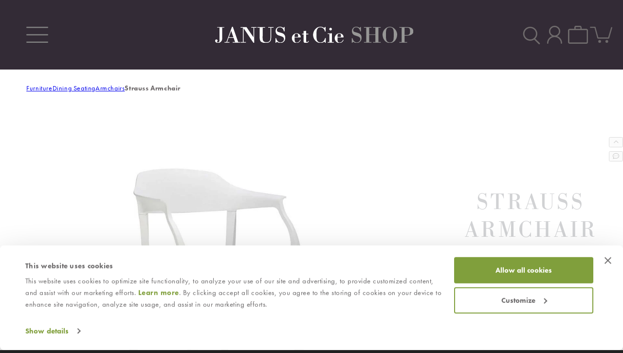

--- FILE ---
content_type: text/html; charset=utf-8
request_url: https://shopjanusetcie.com/products/strauss-armchair
body_size: 55760
content:
<!doctype html>
<html class="no-js" lang="en">
  <head>
    <!-- Google Tag Manager -->
    <script>
      (function(w,d,s,l,i){w[l]=w[l]||[];w[l].push({'gtm.start':
      new Date().getTime(),event:'gtm.js'});var f=d.getElementsByTagName(s)[0],
      j=d.createElement(s),dl=l!='dataLayer'?'&l='+l:'';j.async=true;j.src=
      'https://www.googletagmanager.com/gtm.js?id='+i+dl;f.parentNode.insertBefore(j,f);
      })(window,document,'script','dataLayer','GTM-M2PJ9TH');
    </script>
    <!-- End Google Tag Manager -->

    <meta charset="utf-8">
    <meta http-equiv="X-UA-Compatible" content="IE=edge">
    <meta name="viewport" content="width=device-width,initial-scale=1">
    <meta name="theme-color" content="">
    <link rel="canonical" href="https://shopjanusetcie.com/products/strauss-armchair">
    <link rel="stylesheet" href="https://use.typekit.net/qyc6fzs.css"><link rel="icon" type="image/png" href="//shopjanusetcie.com/cdn/shop/files/topiary_6f6b6c.svg?crop=center&height=32&v=1693428045&width=32"><title>
      Strauss Armchair
 &ndash; JANUS et Cie</title>

    
      <meta name="description" content="The Strauss collection offers a neoclassical chair reinvention. Made from sturdy polypropylene, it&#39;s available in various hues. Stackable and versatile, Strauss is ideal for casual dining, modern offices, or garden seating.">
    

    

<meta property="og:site_name" content="JANUS et Cie">
<meta property="og:url" content="https://shopjanusetcie.com/products/strauss-armchair">
<meta property="og:title" content="Strauss Armchair">
<meta property="og:type" content="product">
<meta property="og:description" content="The Strauss collection offers a neoclassical chair reinvention. Made from sturdy polypropylene, it&#39;s available in various hues. Stackable and versatile, Strauss is ideal for casual dining, modern offices, or garden seating."><meta property="og:image" content="http://shopjanusetcie.com/cdn/shop/files/713-09-011-01-01_378ed475-afb4-4709-b028-8310f7b8b800.jpg?v=1698099693">
  <meta property="og:image:secure_url" content="https://shopjanusetcie.com/cdn/shop/files/713-09-011-01-01_378ed475-afb4-4709-b028-8310f7b8b800.jpg?v=1698099693">
  <meta property="og:image:width" content="1200">
  <meta property="og:image:height" content="1200"><meta property="og:price:amount" content="516">
  <meta property="og:price:currency" content="USD"><meta name="twitter:site" content="@JANUSetCie"><meta name="twitter:card" content="summary_large_image">
<meta name="twitter:title" content="Strauss Armchair">
<meta name="twitter:description" content="The Strauss collection offers a neoclassical chair reinvention. Made from sturdy polypropylene, it&#39;s available in various hues. Stackable and versatile, Strauss is ideal for casual dining, modern offices, or garden seating.">


    <script src="https://ajax.googleapis.com/ajax/libs/jquery/3.7.1/jquery.min.js"></script>
    <script src="//shopjanusetcie.com/cdn/shop/t/3/assets/constants.js?v=58251544750838685771693425680" defer="defer"></script>
    <script src="//shopjanusetcie.com/cdn/shop/t/3/assets/pubsub.js?v=158357773527763999511693425685" defer="defer"></script>
    <script src="//shopjanusetcie.com/cdn/shop/t/3/assets/global.js?v=51319431198324123501756832715" defer="defer"></script>
    <script src="//shopjanusetcie.com/cdn/shop/t/3/assets/splide.js?v=167901742368280585291699827815" defer="defer"></script><script src="//shopjanusetcie.com/cdn/shop/t/3/assets/animations.js?v=88693664871331136111693425681" defer="defer"></script><script>window.performance && window.performance.mark && window.performance.mark('shopify.content_for_header.start');</script><meta name="facebook-domain-verification" content="y07yz50f7vuuwa0juho12lchwa089a">
<meta name="google-site-verification" content="_8u_zM5VfXArjFPzTGqB63m9cfzojXMAx6LjFjDxPCs">
<meta id="shopify-digital-wallet" name="shopify-digital-wallet" content="/76668993809/digital_wallets/dialog">
<meta name="shopify-checkout-api-token" content="ac8f0a12f84e30ace332d8dfc47a8082">
<link rel="alternate" type="application/json+oembed" href="https://shopjanusetcie.com/products/strauss-armchair.oembed">
<script async="async" src="/checkouts/internal/preloads.js?locale=en-US"></script>
<link rel="preconnect" href="https://shop.app" crossorigin="anonymous">
<script async="async" src="https://shop.app/checkouts/internal/preloads.js?locale=en-US&shop_id=76668993809" crossorigin="anonymous"></script>
<script id="shopify-features" type="application/json">{"accessToken":"ac8f0a12f84e30ace332d8dfc47a8082","betas":["rich-media-storefront-analytics"],"domain":"shopjanusetcie.com","predictiveSearch":true,"shopId":76668993809,"locale":"en"}</script>
<script>var Shopify = Shopify || {};
Shopify.shop = "janus-et-cie-2.myshopify.com";
Shopify.locale = "en";
Shopify.currency = {"active":"USD","rate":"1.0"};
Shopify.country = "US";
Shopify.theme = {"name":"janusetcie\/main","id":158533812497,"schema_name":"JANUS et Cie","schema_version":"12.0.0","theme_store_id":null,"role":"main"};
Shopify.theme.handle = "null";
Shopify.theme.style = {"id":null,"handle":null};
Shopify.cdnHost = "shopjanusetcie.com/cdn";
Shopify.routes = Shopify.routes || {};
Shopify.routes.root = "/";</script>
<script type="module">!function(o){(o.Shopify=o.Shopify||{}).modules=!0}(window);</script>
<script>!function(o){function n(){var o=[];function n(){o.push(Array.prototype.slice.apply(arguments))}return n.q=o,n}var t=o.Shopify=o.Shopify||{};t.loadFeatures=n(),t.autoloadFeatures=n()}(window);</script>
<script>
  window.ShopifyPay = window.ShopifyPay || {};
  window.ShopifyPay.apiHost = "shop.app\/pay";
  window.ShopifyPay.redirectState = null;
</script>
<script id="shop-js-analytics" type="application/json">{"pageType":"product"}</script>
<script defer="defer" async type="module" src="//shopjanusetcie.com/cdn/shopifycloud/shop-js/modules/v2/client.init-shop-cart-sync_BT-GjEfc.en.esm.js"></script>
<script defer="defer" async type="module" src="//shopjanusetcie.com/cdn/shopifycloud/shop-js/modules/v2/chunk.common_D58fp_Oc.esm.js"></script>
<script defer="defer" async type="module" src="//shopjanusetcie.com/cdn/shopifycloud/shop-js/modules/v2/chunk.modal_xMitdFEc.esm.js"></script>
<script type="module">
  await import("//shopjanusetcie.com/cdn/shopifycloud/shop-js/modules/v2/client.init-shop-cart-sync_BT-GjEfc.en.esm.js");
await import("//shopjanusetcie.com/cdn/shopifycloud/shop-js/modules/v2/chunk.common_D58fp_Oc.esm.js");
await import("//shopjanusetcie.com/cdn/shopifycloud/shop-js/modules/v2/chunk.modal_xMitdFEc.esm.js");

  window.Shopify.SignInWithShop?.initShopCartSync?.({"fedCMEnabled":true,"windoidEnabled":true});

</script>
<script>
  window.Shopify = window.Shopify || {};
  if (!window.Shopify.featureAssets) window.Shopify.featureAssets = {};
  window.Shopify.featureAssets['shop-js'] = {"shop-cart-sync":["modules/v2/client.shop-cart-sync_DZOKe7Ll.en.esm.js","modules/v2/chunk.common_D58fp_Oc.esm.js","modules/v2/chunk.modal_xMitdFEc.esm.js"],"init-fed-cm":["modules/v2/client.init-fed-cm_B6oLuCjv.en.esm.js","modules/v2/chunk.common_D58fp_Oc.esm.js","modules/v2/chunk.modal_xMitdFEc.esm.js"],"shop-cash-offers":["modules/v2/client.shop-cash-offers_D2sdYoxE.en.esm.js","modules/v2/chunk.common_D58fp_Oc.esm.js","modules/v2/chunk.modal_xMitdFEc.esm.js"],"shop-login-button":["modules/v2/client.shop-login-button_QeVjl5Y3.en.esm.js","modules/v2/chunk.common_D58fp_Oc.esm.js","modules/v2/chunk.modal_xMitdFEc.esm.js"],"pay-button":["modules/v2/client.pay-button_DXTOsIq6.en.esm.js","modules/v2/chunk.common_D58fp_Oc.esm.js","modules/v2/chunk.modal_xMitdFEc.esm.js"],"shop-button":["modules/v2/client.shop-button_DQZHx9pm.en.esm.js","modules/v2/chunk.common_D58fp_Oc.esm.js","modules/v2/chunk.modal_xMitdFEc.esm.js"],"avatar":["modules/v2/client.avatar_BTnouDA3.en.esm.js"],"init-windoid":["modules/v2/client.init-windoid_CR1B-cfM.en.esm.js","modules/v2/chunk.common_D58fp_Oc.esm.js","modules/v2/chunk.modal_xMitdFEc.esm.js"],"init-shop-for-new-customer-accounts":["modules/v2/client.init-shop-for-new-customer-accounts_C_vY_xzh.en.esm.js","modules/v2/client.shop-login-button_QeVjl5Y3.en.esm.js","modules/v2/chunk.common_D58fp_Oc.esm.js","modules/v2/chunk.modal_xMitdFEc.esm.js"],"init-shop-email-lookup-coordinator":["modules/v2/client.init-shop-email-lookup-coordinator_BI7n9ZSv.en.esm.js","modules/v2/chunk.common_D58fp_Oc.esm.js","modules/v2/chunk.modal_xMitdFEc.esm.js"],"init-shop-cart-sync":["modules/v2/client.init-shop-cart-sync_BT-GjEfc.en.esm.js","modules/v2/chunk.common_D58fp_Oc.esm.js","modules/v2/chunk.modal_xMitdFEc.esm.js"],"shop-toast-manager":["modules/v2/client.shop-toast-manager_DiYdP3xc.en.esm.js","modules/v2/chunk.common_D58fp_Oc.esm.js","modules/v2/chunk.modal_xMitdFEc.esm.js"],"init-customer-accounts":["modules/v2/client.init-customer-accounts_D9ZNqS-Q.en.esm.js","modules/v2/client.shop-login-button_QeVjl5Y3.en.esm.js","modules/v2/chunk.common_D58fp_Oc.esm.js","modules/v2/chunk.modal_xMitdFEc.esm.js"],"init-customer-accounts-sign-up":["modules/v2/client.init-customer-accounts-sign-up_iGw4briv.en.esm.js","modules/v2/client.shop-login-button_QeVjl5Y3.en.esm.js","modules/v2/chunk.common_D58fp_Oc.esm.js","modules/v2/chunk.modal_xMitdFEc.esm.js"],"shop-follow-button":["modules/v2/client.shop-follow-button_CqMgW2wH.en.esm.js","modules/v2/chunk.common_D58fp_Oc.esm.js","modules/v2/chunk.modal_xMitdFEc.esm.js"],"checkout-modal":["modules/v2/client.checkout-modal_xHeaAweL.en.esm.js","modules/v2/chunk.common_D58fp_Oc.esm.js","modules/v2/chunk.modal_xMitdFEc.esm.js"],"shop-login":["modules/v2/client.shop-login_D91U-Q7h.en.esm.js","modules/v2/chunk.common_D58fp_Oc.esm.js","modules/v2/chunk.modal_xMitdFEc.esm.js"],"lead-capture":["modules/v2/client.lead-capture_BJmE1dJe.en.esm.js","modules/v2/chunk.common_D58fp_Oc.esm.js","modules/v2/chunk.modal_xMitdFEc.esm.js"],"payment-terms":["modules/v2/client.payment-terms_Ci9AEqFq.en.esm.js","modules/v2/chunk.common_D58fp_Oc.esm.js","modules/v2/chunk.modal_xMitdFEc.esm.js"]};
</script>
<script>(function() {
  var isLoaded = false;
  function asyncLoad() {
    if (isLoaded) return;
    isLoaded = true;
    var urls = ["https:\/\/chimpstatic.com\/mcjs-connected\/js\/users\/c08f749e7c4ebf0ed65b77c89\/a3d2158df3065eafe47e163eb.js?shop=janus-et-cie-2.myshopify.com","https:\/\/node1.itoris.com\/dpo\/storefront\/include.js?shop=janus-et-cie-2.myshopify.com"];
    for (var i = 0; i < urls.length; i++) {
      var s = document.createElement('script');
      s.type = 'text/javascript';
      s.async = true;
      s.src = urls[i];
      var x = document.getElementsByTagName('script')[0];
      x.parentNode.insertBefore(s, x);
    }
  };
  if(window.attachEvent) {
    window.attachEvent('onload', asyncLoad);
  } else {
    window.addEventListener('load', asyncLoad, false);
  }
})();</script>
<script id="__st">var __st={"a":76668993809,"offset":-28800,"reqid":"8daf04dc-e826-4ec3-9bf7-33fb347ba706-1769266124","pageurl":"shopjanusetcie.com\/products\/strauss-armchair","u":"edb1ed75067c","p":"product","rtyp":"product","rid":8615616479505};</script>
<script>window.ShopifyPaypalV4VisibilityTracking = true;</script>
<script id="captcha-bootstrap">!function(){'use strict';const t='contact',e='account',n='new_comment',o=[[t,t],['blogs',n],['comments',n],[t,'customer']],c=[[e,'customer_login'],[e,'guest_login'],[e,'recover_customer_password'],[e,'create_customer']],r=t=>t.map((([t,e])=>`form[action*='/${t}']:not([data-nocaptcha='true']) input[name='form_type'][value='${e}']`)).join(','),a=t=>()=>t?[...document.querySelectorAll(t)].map((t=>t.form)):[];function s(){const t=[...o],e=r(t);return a(e)}const i='password',u='form_key',d=['recaptcha-v3-token','g-recaptcha-response','h-captcha-response',i],f=()=>{try{return window.sessionStorage}catch{return}},m='__shopify_v',_=t=>t.elements[u];function p(t,e,n=!1){try{const o=window.sessionStorage,c=JSON.parse(o.getItem(e)),{data:r}=function(t){const{data:e,action:n}=t;return t[m]||n?{data:e,action:n}:{data:t,action:n}}(c);for(const[e,n]of Object.entries(r))t.elements[e]&&(t.elements[e].value=n);n&&o.removeItem(e)}catch(o){console.error('form repopulation failed',{error:o})}}const l='form_type',E='cptcha';function T(t){t.dataset[E]=!0}const w=window,h=w.document,L='Shopify',v='ce_forms',y='captcha';let A=!1;((t,e)=>{const n=(g='f06e6c50-85a8-45c8-87d0-21a2b65856fe',I='https://cdn.shopify.com/shopifycloud/storefront-forms-hcaptcha/ce_storefront_forms_captcha_hcaptcha.v1.5.2.iife.js',D={infoText:'Protected by hCaptcha',privacyText:'Privacy',termsText:'Terms'},(t,e,n)=>{const o=w[L][v],c=o.bindForm;if(c)return c(t,g,e,D).then(n);var r;o.q.push([[t,g,e,D],n]),r=I,A||(h.body.append(Object.assign(h.createElement('script'),{id:'captcha-provider',async:!0,src:r})),A=!0)});var g,I,D;w[L]=w[L]||{},w[L][v]=w[L][v]||{},w[L][v].q=[],w[L][y]=w[L][y]||{},w[L][y].protect=function(t,e){n(t,void 0,e),T(t)},Object.freeze(w[L][y]),function(t,e,n,w,h,L){const[v,y,A,g]=function(t,e,n){const i=e?o:[],u=t?c:[],d=[...i,...u],f=r(d),m=r(i),_=r(d.filter((([t,e])=>n.includes(e))));return[a(f),a(m),a(_),s()]}(w,h,L),I=t=>{const e=t.target;return e instanceof HTMLFormElement?e:e&&e.form},D=t=>v().includes(t);t.addEventListener('submit',(t=>{const e=I(t);if(!e)return;const n=D(e)&&!e.dataset.hcaptchaBound&&!e.dataset.recaptchaBound,o=_(e),c=g().includes(e)&&(!o||!o.value);(n||c)&&t.preventDefault(),c&&!n&&(function(t){try{if(!f())return;!function(t){const e=f();if(!e)return;const n=_(t);if(!n)return;const o=n.value;o&&e.removeItem(o)}(t);const e=Array.from(Array(32),(()=>Math.random().toString(36)[2])).join('');!function(t,e){_(t)||t.append(Object.assign(document.createElement('input'),{type:'hidden',name:u})),t.elements[u].value=e}(t,e),function(t,e){const n=f();if(!n)return;const o=[...t.querySelectorAll(`input[type='${i}']`)].map((({name:t})=>t)),c=[...d,...o],r={};for(const[a,s]of new FormData(t).entries())c.includes(a)||(r[a]=s);n.setItem(e,JSON.stringify({[m]:1,action:t.action,data:r}))}(t,e)}catch(e){console.error('failed to persist form',e)}}(e),e.submit())}));const S=(t,e)=>{t&&!t.dataset[E]&&(n(t,e.some((e=>e===t))),T(t))};for(const o of['focusin','change'])t.addEventListener(o,(t=>{const e=I(t);D(e)&&S(e,y())}));const B=e.get('form_key'),M=e.get(l),P=B&&M;t.addEventListener('DOMContentLoaded',(()=>{const t=y();if(P)for(const e of t)e.elements[l].value===M&&p(e,B);[...new Set([...A(),...v().filter((t=>'true'===t.dataset.shopifyCaptcha))])].forEach((e=>S(e,t)))}))}(h,new URLSearchParams(w.location.search),n,t,e,['guest_login'])})(!0,!0)}();</script>
<script integrity="sha256-4kQ18oKyAcykRKYeNunJcIwy7WH5gtpwJnB7kiuLZ1E=" data-source-attribution="shopify.loadfeatures" defer="defer" src="//shopjanusetcie.com/cdn/shopifycloud/storefront/assets/storefront/load_feature-a0a9edcb.js" crossorigin="anonymous"></script>
<script crossorigin="anonymous" defer="defer" src="//shopjanusetcie.com/cdn/shopifycloud/storefront/assets/shopify_pay/storefront-65b4c6d7.js?v=20250812"></script>
<script data-source-attribution="shopify.dynamic_checkout.dynamic.init">var Shopify=Shopify||{};Shopify.PaymentButton=Shopify.PaymentButton||{isStorefrontPortableWallets:!0,init:function(){window.Shopify.PaymentButton.init=function(){};var t=document.createElement("script");t.src="https://shopjanusetcie.com/cdn/shopifycloud/portable-wallets/latest/portable-wallets.en.js",t.type="module",document.head.appendChild(t)}};
</script>
<script data-source-attribution="shopify.dynamic_checkout.buyer_consent">
  function portableWalletsHideBuyerConsent(e){var t=document.getElementById("shopify-buyer-consent"),n=document.getElementById("shopify-subscription-policy-button");t&&n&&(t.classList.add("hidden"),t.setAttribute("aria-hidden","true"),n.removeEventListener("click",e))}function portableWalletsShowBuyerConsent(e){var t=document.getElementById("shopify-buyer-consent"),n=document.getElementById("shopify-subscription-policy-button");t&&n&&(t.classList.remove("hidden"),t.removeAttribute("aria-hidden"),n.addEventListener("click",e))}window.Shopify?.PaymentButton&&(window.Shopify.PaymentButton.hideBuyerConsent=portableWalletsHideBuyerConsent,window.Shopify.PaymentButton.showBuyerConsent=portableWalletsShowBuyerConsent);
</script>
<script data-source-attribution="shopify.dynamic_checkout.cart.bootstrap">document.addEventListener("DOMContentLoaded",(function(){function t(){return document.querySelector("shopify-accelerated-checkout-cart, shopify-accelerated-checkout")}if(t())Shopify.PaymentButton.init();else{new MutationObserver((function(e,n){t()&&(Shopify.PaymentButton.init(),n.disconnect())})).observe(document.body,{childList:!0,subtree:!0})}}));
</script>
<link id="shopify-accelerated-checkout-styles" rel="stylesheet" media="screen" href="https://shopjanusetcie.com/cdn/shopifycloud/portable-wallets/latest/accelerated-checkout-backwards-compat.css" crossorigin="anonymous">
<style id="shopify-accelerated-checkout-cart">
        #shopify-buyer-consent {
  margin-top: 1em;
  display: inline-block;
  width: 100%;
}

#shopify-buyer-consent.hidden {
  display: none;
}

#shopify-subscription-policy-button {
  background: none;
  border: none;
  padding: 0;
  text-decoration: underline;
  font-size: inherit;
  cursor: pointer;
}

#shopify-subscription-policy-button::before {
  box-shadow: none;
}

      </style>
<script id="sections-script" data-sections="header" defer="defer" src="//shopjanusetcie.com/cdn/shop/t/3/compiled_assets/scripts.js?v=4553"></script>
<script>window.performance && window.performance.mark && window.performance.mark('shopify.content_for_header.end');</script>


    <style data-shopify>
      
      
      
      
      

      
        :root,
        .color-background-1 {
          --color-background: 255,255,255;
        
          --gradient-background: #ffffff;
        

        

        --color-foreground: 51,43,54;
        --color-foreground: var(--color-dark-grey);
        --color-background-contrast: 191,191,191;
        --color-shadow: 209,210,212;
        --color-button: ,,;
        --color-button-text: 111,107,108;
        --color-secondary-button: 255,255,255;
        --color-secondary-button-text: 35,31,32;
        --color-link: 35,31,32;
        --color-badge-foreground: 51,43,54;
        --color-badge-background: 255,255,255;
        --color-badge-border: 51,43,54;
        --payment-terms-background-color: rgb(255 255 255);
      }
      
        
        .color-background-2 {
          --color-background: 51,43,54;
        
          --gradient-background: #332b36;
        

        

        --color-foreground: 111,107,108;
        --color-foreground: var(--color-dark-grey);
        --color-background-contrast: 64,54,68;
        --color-shadow: 18,18,18;
        --color-button: ,,;
        --color-button-text: 35,31,32;
        --color-secondary-button: 51,43,54;
        --color-secondary-button-text: 209,210,212;
        --color-link: 209,210,212;
        --color-badge-foreground: 111,107,108;
        --color-badge-background: 51,43,54;
        --color-badge-border: 111,107,108;
        --payment-terms-background-color: rgb(51 43 54);
      }
      
        
        .color-inverse {
          --color-background: 36,40,51;
        
          --gradient-background: #242833;
        

        

        --color-foreground: 255,255,255;
        --color-foreground: var(--color-dark-grey);
        --color-background-contrast: 47,52,66;
        --color-shadow: 18,18,18;
        --color-button: 255,255,255;
        --color-button-text: 0,0,0;
        --color-secondary-button: 36,40,51;
        --color-secondary-button-text: 255,255,255;
        --color-link: 255,255,255;
        --color-badge-foreground: 255,255,255;
        --color-badge-background: 36,40,51;
        --color-badge-border: 255,255,255;
        --payment-terms-background-color: rgb(36 40 51);
      }
      
        
        .color-accent-1 {
          --color-background: 18,18,18;
        
          --gradient-background: #121212;
        

        

        --color-foreground: 255,255,255;
        --color-foreground: var(--color-dark-grey);
        --color-background-contrast: 146,146,146;
        --color-shadow: 18,18,18;
        --color-button: 255,255,255;
        --color-button-text: 18,18,18;
        --color-secondary-button: 18,18,18;
        --color-secondary-button-text: 255,255,255;
        --color-link: 255,255,255;
        --color-badge-foreground: 255,255,255;
        --color-badge-background: 18,18,18;
        --color-badge-border: 255,255,255;
        --payment-terms-background-color: rgb(18 18 18);
      }
      
        
        .color-accent-2 {
          --color-background: 240,89,42;
        
          --gradient-background: #f0592a;
        

        

        --color-foreground: 255,255,255;
        --color-foreground: var(--color-dark-grey);
        --color-background-contrast: 144,42,10;
        --color-shadow: 18,18,18;
        --color-button: 255,255,255;
        --color-button-text: 51,79,180;
        --color-secondary-button: 240,89,42;
        --color-secondary-button-text: 255,255,255;
        --color-link: 255,255,255;
        --color-badge-foreground: 255,255,255;
        --color-badge-background: 240,89,42;
        --color-badge-border: 255,255,255;
        --payment-terms-background-color: rgb(240 89 42);
      }
      

      body, .color-background-1, .color-background-2, .color-inverse, .color-accent-1, .color-accent-2 {
        color: rgba(var(--color-foreground), 0.75);
        color: var(--color-dark-grey);
        background-color: rgb(var(--color-background));
      }

      :root {
        --font-body-family: "system_ui", -apple-system, 'Segoe UI', Roboto, 'Helvetica Neue', 'Noto Sans', 'Liberation Sans', Arial, sans-serif, 'Apple Color Emoji', 'Segoe UI Emoji', 'Segoe UI Symbol', 'Noto Color Emoji';
        --font-body-style: normal;
        --font-body-weight: 400;
        --font-body-weight-bold: 700;
        --font-body-weight-bold: 500;

        --font-heading-family: "New York", Iowan Old Style, Apple Garamond, Baskerville, Times New Roman, Droid Serif, Times, Source Serif Pro, serif, Apple Color Emoji, Segoe UI Emoji, Segoe UI Symbol;
        --font-heading-style: normal;
        --font-heading-weight: 400;

        --font-body-scale: 1.0;
        --font-heading-scale: 1.0;

        --media-padding: px;
        --media-border-opacity: 0.05;
        --media-border-width: 1px;
        --media-radius: 0px;
        --media-shadow-opacity: 0.0;
        --media-shadow-horizontal-offset: 0px;
        --media-shadow-vertical-offset: 4px;
        --media-shadow-blur-radius: 5px;
        --media-shadow-visible: 0;

        --page-width: 160rem;
        --page-width-margin: 0rem;

        --product-card-image-padding: 0.0rem;
        --product-card-corner-radius: 0.0rem;
        --product-card-text-alignment: left;
        --product-card-border-width: 0.0rem;
        --product-card-border-opacity: 0.1;
        --product-card-shadow-opacity: 0.0;
        --product-card-shadow-visible: 0;
        --product-card-shadow-horizontal-offset: 0.0rem;
        --product-card-shadow-vertical-offset: 0.4rem;
        --product-card-shadow-blur-radius: 0.5rem;

        --collection-card-image-padding: 0.0rem;
        --collection-card-corner-radius: 0.0rem;
        --collection-card-text-alignment: left;
        --collection-card-border-width: 0.0rem;
        --collection-card-border-opacity: 0.1;
        --collection-card-shadow-opacity: 0.0;
        --collection-card-shadow-visible: 0;
        --collection-card-shadow-horizontal-offset: 0.0rem;
        --collection-card-shadow-vertical-offset: 0.4rem;
        --collection-card-shadow-blur-radius: 0.5rem;

        --blog-card-image-padding: 0.0rem;
        --blog-card-corner-radius: 0.0rem;
        --blog-card-text-alignment: left;
        --blog-card-border-width: 0.0rem;
        --blog-card-border-opacity: 0.1;
        --blog-card-shadow-opacity: 0.0;
        --blog-card-shadow-visible: 0;
        --blog-card-shadow-horizontal-offset: 0.0rem;
        --blog-card-shadow-vertical-offset: 0.4rem;
        --blog-card-shadow-blur-radius: 0.5rem;

        --badge-corner-radius: 4.0rem;

        --popup-border-width: 1px;
        --popup-border-opacity: 0.1;
        --popup-corner-radius: 0px;
        --popup-shadow-opacity: 0.05;
        --popup-shadow-horizontal-offset: 0px;
        --popup-shadow-vertical-offset: 4px;
        --popup-shadow-blur-radius: 5px;

        --drawer-border-width: 1px;
        --drawer-border-opacity: 0.1;
        --drawer-shadow-opacity: 0.0;
        --drawer-shadow-horizontal-offset: 0px;
        --drawer-shadow-vertical-offset: 4px;
        --drawer-shadow-blur-radius: 5px;

        --spacing-sections-desktop: 0px;
        --spacing-sections-mobile: 0px;

        --grid-desktop-vertical-spacing: 8px;
        --grid-desktop-horizontal-spacing: 8px;
        --grid-mobile-vertical-spacing: 4px;
        --grid-mobile-horizontal-spacing: 4px;

        --text-boxes-border-opacity: 0.1;
        --text-boxes-border-width: 0px;
        --text-boxes-radius: 0px;
        --text-boxes-shadow-opacity: 0.0;
        --text-boxes-shadow-visible: 0;
        --text-boxes-shadow-horizontal-offset: 0px;
        --text-boxes-shadow-vertical-offset: 4px;
        --text-boxes-shadow-blur-radius: 5px;

        --buttons-radius: 0px;
        --buttons-radius-outset: 0px;
        --buttons-border-width: 1px;
        --buttons-border-opacity: 1.0;
        --buttons-shadow-opacity: 0.0;
        --buttons-shadow-visible: 0;
        --buttons-shadow-horizontal-offset: 0px;
        --buttons-shadow-vertical-offset: 4px;
        --buttons-shadow-blur-radius: 5px;
        --buttons-border-offset: 0px;

        --inputs-radius: 0px;
        --inputs-border-width: 1px;
        --inputs-border-opacity: 0.55;
        --inputs-shadow-opacity: 0.0;
        --inputs-shadow-horizontal-offset: 0px;
        --inputs-margin-offset: 0px;
        --inputs-shadow-vertical-offset: 4px;
        --inputs-shadow-blur-radius: 5px;
        --inputs-radius-outset: 0px;

        --variant-pills-radius: 40px;
        --variant-pills-border-width: 1px;
        --variant-pills-border-opacity: 0.55;
        --variant-pills-shadow-opacity: 0.0;
        --variant-pills-shadow-horizontal-offset: 0px;
        --variant-pills-shadow-vertical-offset: 4px;
        --variant-pills-shadow-blur-radius: 5px;
      }

      *,
      *::before,
      *::after {
        box-sizing: inherit;
      }

      html {
        box-sizing: border-box;
        font-size: calc(var(--font-body-scale) * 62.5%);
        height: 100%;
      }

      body {
        display: grid;
        grid-template-rows: auto auto 1fr auto;
        grid-template-columns: 100%;
        min-height: 100%;
        margin: 0;
        font-size: 1.5rem;
        letter-spacing: 0.06rem;
        line-height: calc(1 + 0.8 / var(--font-body-scale));
        font-family: var(--font-body-family);
        font-style: var(--font-body-style);
        font-weight: var(--font-body-weight);
      }

      @media screen and (min-width: 750px) {
        body {
          font-size: 1.4rem;
          /* letter-spacing: 0.2ch; */
        }
      }
    </style>

    <link href="//shopjanusetcie.com/cdn/shop/t/3/assets/base.css?v=32901033703398847261762551756" rel="stylesheet" type="text/css" media="all" />
    <link href="//shopjanusetcie.com/cdn/shop/t/3/assets/splide-core.min.css?v=71692408474820981821700116650" rel="stylesheet" type="text/css" media="all" />
<link
        rel="stylesheet"
        href="//shopjanusetcie.com/cdn/shop/t/3/assets/component-predictive-search.css?v=183573387987870950921762554345"
        media="print"
        onload="this.media='all'"
      ><script>
      document.documentElement.className = document.documentElement.className.replace('no-js', 'js');
      if (Shopify.designMode) {
        document.documentElement.classList.add('shopify-design-mode');
      }
    </script>

    <script src="https://kit.fontawesome.com/cca10a03a2.js" crossorigin="anonymous"></script>
  

<!-- BEGIN app block: shopify://apps/lookfy-gallery/blocks/app-embed/596af5f6-9933-4730-95c2-f7d8d52a0c3e --><!-- BEGIN app snippet: javascript -->
<script type="text/javascript">
window.lfPageType??="product";
window.lfPageId??="8615616479505";
window.lfHandle??="products/strauss-armchair";
window.lfShopID??="76668993809";
window.lfShopUrl??="https://shopjanusetcie.com";
window.lfIsoCode??="en";
window.lfCountry??="en";
window.lfLanguages??=[{"shop_locale":{"locale":"en","enabled":true,"primary":true,"published":true}}];
window.lfCurrencyFormat??="${{amount_no_decimals}}";
window.lfMoneyFormat??="${{amount_no_decimals}}";
window.lfCartAdd??="/cart/add";
window.lfCartUrl??="/cart";
window.lfShopLang??={"sale":"Sale","shop_now":"Shop Now","sold_out":"Sold Out","load_more":"Load More","add_to_cart":"Add to Cart","description":"Description","in_this_photo":"In this media","shop_the_look":"Shop the Look","badge_discount":"Off","choose_options":"Choose Options","volume_pricing":"Volume pricing available","add_all_to_cart":"Add All to Cart","view_full_details":"View Full Details","add_to_cart_select":"Select {attribute_label}"};
window.lfShopTrans??=null;
window.lfCustomJs??="document.addEventListener('lookfyGallery', function(event) {\n    document.querySelectorAll(\".hotspot-item-image img\").forEach(img =\u003e\n  img.src = img.src.replace(\"_140x.\", \"_250x.\")\n); \n});";
window.lfCustomCss??=".hotspot-item-price{\ndisplay: none;\n}\n\n.hotspot-item-title{\n    font-weight: bold;\n    text-transform: uppercase;\n    color: #6F6B6C;\n    font-family: futura-pt, sans-serif;\n}";
window.lfPopupCss??=null;
window.lfTooltipPosition??="normal";
window.lfPlan??="enterprise";
window.lfPlanDev??="";
window.lfHeading??=null;
window.lfStlFont??=null;
window.lfLibs??={};
</script><style data-shopify>


</style><!-- END app snippet -->
<!-- END app block --><!-- BEGIN app block: shopify://apps/powerful-form-builder/blocks/app-embed/e4bcb1eb-35b2-42e6-bc37-bfe0e1542c9d --><script type="text/javascript" hs-ignore data-cookieconsent="ignore">
  var Globo = Globo || {};
  var globoFormbuilderRecaptchaInit = function(){};
  var globoFormbuilderHcaptchaInit = function(){};
  window.Globo.FormBuilder = window.Globo.FormBuilder || {};
  window.Globo.FormBuilder.shop = {"configuration":{"money_format":"${{amount}}"},"pricing":{"features":{"bulkOrderForm":true,"cartForm":true,"fileUpload":30,"removeCopyright":true,"restrictedEmailDomains":false,"metrics":true}},"settings":{"copyright":"Powered by <a href=\"https://globosoftware.net\" target=\"_blank\">Globo</a> <a href=\"https://apps.shopify.com/form-builder-contact-form\" target=\"_blank\">Form Builder</a>","hideWaterMark":false,"reCaptcha":{"recaptchaType":"v2","siteKey":false,"languageCode":"en"},"hCaptcha":{"siteKey":false},"scrollTop":false,"customCssCode":"","customCssEnabled":false,"additionalColumns":[]},"encryption_form_id":1,"url":"https://app.powerfulform.com/","CDN_URL":"https://dxo9oalx9qc1s.cloudfront.net","app_id":"1783207"};

  if(window.Globo.FormBuilder.shop.settings.customCssEnabled && window.Globo.FormBuilder.shop.settings.customCssCode){
    const customStyle = document.createElement('style');
    customStyle.type = 'text/css';
    customStyle.innerHTML = window.Globo.FormBuilder.shop.settings.customCssCode;
    document.head.appendChild(customStyle);
  }

  window.Globo.FormBuilder.forms = [];
    
      
      
      
      window.Globo.FormBuilder.forms[21044] = {"21044":{"elements":[{"id":"group-1","type":"group","label":"Page 1","description":"","elements":[{"id":"text-1","type":"text","label":"Company Name","placeholder":"COMPANY NAME","description":"","limitCharacters":false,"characters":100,"hideLabel":true,"keepPositionLabel":false,"columnWidth":50},{"id":"email-1","type":"email","label":"Company Email","placeholder":"COMPANY EMAIL","description":"","limitCharacters":false,"characters":100,"hideLabel":true,"keepPositionLabel":false,"columnWidth":50,"required":true},{"id":"text-2","type":"text","label":"Company Address","placeholder":"COMPANY ADDRESS","description":"","limitCharacters":false,"characters":100,"hideLabel":true,"keepPositionLabel":false,"columnWidth":50,"required":true},{"id":"text-3","type":"text","label":"City","placeholder":"CITY","description":"","limitCharacters":false,"characters":100,"hideLabel":true,"keepPositionLabel":false,"columnWidth":50,"required":true,"ifHideLabel":false},{"id":"text-4","type":"text","label":"State","placeholder":"STATE","description":"","limitCharacters":false,"characters":100,"hideLabel":true,"keepPositionLabel":false,"columnWidth":50,"required":true},{"id":"text-5","type":"text","label":"ZIP\/Postal Code","placeholder":"ZIP\/POSTAL CODE","description":"","limitCharacters":false,"characters":100,"hideLabel":true,"keepPositionLabel":false,"columnWidth":50,"required":true},{"id":"phone-1","type":"phone","label":"Company Phone Number","placeholder":"COMPANY PHONE NUMBER","description":"","validatePhone":false,"onlyShowFlag":false,"defaultCountryCode":"us","limitCharacters":false,"characters":100,"hideLabel":true,"keepPositionLabel":false,"columnWidth":50,"required":true},{"id":"radio-1","type":"radio","label":"Are you an existing JANUS et Cie client?","options":"YES\nNO","description":"","hideLabel":false,"keepPositionLabel":false,"inlineOption":100,"columnWidth":100,"required":true},{"id":"paragraph-1","type":"paragraph","text":"\u003cp\u003eIf yes, please provide JANUS et Cie Specifier Account Number\u003c\/p\u003e","columnWidth":100,"conditionalField":true,"onlyShowIf":"radio-1","conditionalIsValue":"YES"},{"id":"text-6","type":"text","label":"Account Number","placeholder":"ACCOUNT NUMBER","description":"","limitCharacters":false,"characters":100,"hideLabel":true,"keepPositionLabel":false,"columnWidth":50,"conditionalField":true,"required":false,"onlyShowIf":"radio-1","conditionalIsValue":"YES"},{"id":"text-7","type":"text","label":"ASID Number","placeholder":"ASID NUMBER","description":"","limitCharacters":false,"characters":100,"hideLabel":true,"keepPositionLabel":false,"columnWidth":50,"conditionalField":true,"onlyShowIf":"radio-1","conditionalIsValue":"YES"},{"id":"radio-2","type":"radio","label":"Would you like to request tax exemption status?","options":"YES\nNO","description":"","hideLabel":false,"keepPositionLabel":false,"inlineOption":100,"columnWidth":100,"conditionalField":false},{"id":"paragraph-2","type":"paragraph","text":"\u003cp\u003eIf you wish to waive sales tax on qualifying orders, please be advised we will only do so upon request and valid tax documentation is required. Approval is at the sole discretion of JANUS et Cie.\u003c\/p\u003e","columnWidth":100,"conditionalField":true,"onlyShowIf":"radio-2","conditionalIsValue":"YES"},{"id":"file-1","type":"file","label":"Upload professional documents (valid business license, Interior Design Certificate: NCIDQ, CCIDC, or proof of professional design membership: aI, IDI, ASID).","button-text":"Choose file","placeholder":"","allowed-multiple":false,"allowed-extensions":["jpg","jpeg","png","pdf"],"description":"","uploadPending":"File is uploading. Please wait a second...","uploadSuccess":"File uploaded successfully","hideLabel":false,"keepPositionLabel":false,"columnWidth":100,"conditionalField":false},{"id":"acceptTerms-1","type":"acceptTerms","label":"I accept the conditions of the JANUS et Cie terms of use and privacy policy. \u003ca href='\/' target='_blank'\u003eTerms and Conditions\u003c\/a\u003e","rawOption":"Yes","defaultSelected":false,"description":"","columnWidth":100,"conditionalField":false,"required":true}]}],"errorMessage":{"required":"Please fill in field","invalid":"Invalid","invalidEmail":"Invalid email","invalidURL":"Invalid URL","fileSizeLimit":"File size limit exceeded","fileNotAllowed":"File extension not allowed","requiredCaptcha":"Please, enter the captcha"},"appearance":{"layout":"boxed","width":600,"style":"classic","mainColor":"#EB1256","floatingIcon":"\u003csvg aria-hidden=\"true\" focusable=\"false\" data-prefix=\"far\" data-icon=\"envelope\" class=\"svg-inline--fa fa-envelope fa-w-16\" role=\"img\" xmlns=\"http:\/\/www.w3.org\/2000\/svg\" viewBox=\"0 0 512 512\"\u003e\u003cpath fill=\"currentColor\" d=\"M464 64H48C21.49 64 0 85.49 0 112v288c0 26.51 21.49 48 48 48h416c26.51 0 48-21.49 48-48V112c0-26.51-21.49-48-48-48zm0 48v40.805c-22.422 18.259-58.168 46.651-134.587 106.49-16.841 13.247-50.201 45.072-73.413 44.701-23.208.375-56.579-31.459-73.413-44.701C106.18 199.465 70.425 171.067 48 152.805V112h416zM48 400V214.398c22.914 18.251 55.409 43.862 104.938 82.646 21.857 17.205 60.134 55.186 103.062 54.955 42.717.231 80.509-37.199 103.053-54.947 49.528-38.783 82.032-64.401 104.947-82.653V400H48z\"\u003e\u003c\/path\u003e\u003c\/svg\u003e","floatingText":null,"displayOnAllPage":false,"formType":"normalForm","background":"color","backgroundColor":"#fff","descriptionColor":"#6c757d","headingColor":"#000","labelColor":"#000","optionColor":"#000","paragraphBackground":"#fff","paragraphColor":"#000"},"afterSubmit":{"action":"clearForm","message":"\u003ch4\u003eThank you for your application!\u0026nbsp;\u003c\/h4\u003e\u003cp\u003e\u003cbr\u003e\u003c\/p\u003e\u003cp\u003eWe appreciate you contacting us. One of our colleagues will get back in touch with you soon!\u003c\/p\u003e\u003cp\u003e\u003cbr\u003e\u003c\/p\u003e\u003cp\u003eHave a great day!\u003c\/p\u003e","redirectUrl":null},"footer":{"description":null,"previousText":"Previous","nextText":"Next","submitText":"CREATE TRADE ACOUNT"},"header":{"active":false,"title":"JANUS et Cie TRADE MEMBERSHIP","description":"\u003cp\u003eJoin today for exclusive access to product pricing. After completing the below form, we will review your application and email you with next steps.\u003c\/p\u003e"},"isStepByStepForm":true,"publish":{"requiredLogin":false,"requiredLoginMessage":"Please \u003ca href='\/account\/login' title='login'\u003elogin\u003c\/a\u003e to continue","publishType":"embedCode","selectTime":"forever","setCookie":"1","setCookieHours":"1","setCookieWeeks":"1"},"reCaptcha":{"enable":false,"note":"Please make sure that you have set Google reCaptcha v2 Site key and Secret key in \u003ca href=\"\/admin\/settings\"\u003eSettings\u003c\/a\u003e"},"html":"\n\u003cdiv class=\"globo-form boxed-form globo-form-id-21044\"\u003e\n\u003cstyle\u003e\n.globo-form-id-21044 .globo-form-app{\n    max-width: 600px;\n    width: -webkit-fill-available;\n    \n    background-color: #fff;\n    \n    \n}\n\n.globo-form-id-21044 .globo-form-app .globo-heading{\n    color: #000\n}\n.globo-form-id-21044 .globo-form-app .globo-description,\n.globo-form-id-21044 .globo-form-app .header .globo-description{\n    color: #6c757d\n}\n.globo-form-id-21044 .globo-form-app .globo-label,\n.globo-form-id-21044 .globo-form-app .globo-form-control label.globo-label,\n.globo-form-id-21044 .globo-form-app .globo-form-control label.globo-label span.label-content{\n    color: #000;\n    text-align: left !important;\n}\n.globo-form-id-21044 .globo-form-app .globo-label.globo-position-label{\n    height: 20px !important;\n}\n.globo-form-id-21044 .globo-form-app .globo-form-control .help-text.globo-description{\n    color: #6c757d\n}\n.globo-form-id-21044 .globo-form-app .globo-form-control .checkbox-wrapper .globo-option,\n.globo-form-id-21044 .globo-form-app .globo-form-control .radio-wrapper .globo-option\n{\n    color: #000\n}\n.globo-form-id-21044 .globo-form-app .footer,\n.globo-form-id-21044 .globo-form-app .gfb__footer{\n    text-align:;\n}\n.globo-form-id-21044 .globo-form-app .footer button,\n.globo-form-id-21044 .globo-form-app .gfb__footer button{\n    border:1px solid #EB1256;\n    \n}\n.globo-form-id-21044 .globo-form-app .footer button.submit,\n.globo-form-id-21044 .globo-form-app .gfb__footer button.submit\n.globo-form-id-21044 .globo-form-app .footer button.checkout,\n.globo-form-id-21044 .globo-form-app .gfb__footer button.checkout,\n.globo-form-id-21044 .globo-form-app .footer button.action.loading .spinner,\n.globo-form-id-21044 .globo-form-app .gfb__footer button.action.loading .spinner{\n    background-color: #EB1256;\n    color : #ffffff;\n}\n.globo-form-id-21044 .globo-form-app .globo-form-control .star-rating\u003efieldset:not(:checked)\u003elabel:before {\n    content: url('data:image\/svg+xml; utf8, \u003csvg aria-hidden=\"true\" focusable=\"false\" data-prefix=\"far\" data-icon=\"star\" class=\"svg-inline--fa fa-star fa-w-18\" role=\"img\" xmlns=\"http:\/\/www.w3.org\/2000\/svg\" viewBox=\"0 0 576 512\"\u003e\u003cpath fill=\"%23EB1256\" d=\"M528.1 171.5L382 150.2 316.7 17.8c-11.7-23.6-45.6-23.9-57.4 0L194 150.2 47.9 171.5c-26.2 3.8-36.7 36.1-17.7 54.6l105.7 103-25 145.5c-4.5 26.3 23.2 46 46.4 33.7L288 439.6l130.7 68.7c23.2 12.2 50.9-7.4 46.4-33.7l-25-145.5 105.7-103c19-18.5 8.5-50.8-17.7-54.6zM388.6 312.3l23.7 138.4L288 385.4l-124.3 65.3 23.7-138.4-100.6-98 139-20.2 62.2-126 62.2 126 139 20.2-100.6 98z\"\u003e\u003c\/path\u003e\u003c\/svg\u003e');\n}\n.globo-form-id-21044 .globo-form-app .globo-form-control .star-rating\u003efieldset\u003einput:checked ~ label:before {\n    content: url('data:image\/svg+xml; utf8, \u003csvg aria-hidden=\"true\" focusable=\"false\" data-prefix=\"fas\" data-icon=\"star\" class=\"svg-inline--fa fa-star fa-w-18\" role=\"img\" xmlns=\"http:\/\/www.w3.org\/2000\/svg\" viewBox=\"0 0 576 512\"\u003e\u003cpath fill=\"%23EB1256\" d=\"M259.3 17.8L194 150.2 47.9 171.5c-26.2 3.8-36.7 36.1-17.7 54.6l105.7 103-25 145.5c-4.5 26.3 23.2 46 46.4 33.7L288 439.6l130.7 68.7c23.2 12.2 50.9-7.4 46.4-33.7l-25-145.5 105.7-103c19-18.5 8.5-50.8-17.7-54.6L382 150.2 316.7 17.8c-11.7-23.6-45.6-23.9-57.4 0z\"\u003e\u003c\/path\u003e\u003c\/svg\u003e');\n}\n.globo-form-id-21044 .globo-form-app .globo-form-control .star-rating\u003efieldset:not(:checked)\u003elabel:hover:before,\n.globo-form-id-21044 .globo-form-app .globo-form-control .star-rating\u003efieldset:not(:checked)\u003elabel:hover ~ label:before{\n    content : url('data:image\/svg+xml; utf8, \u003csvg aria-hidden=\"true\" focusable=\"false\" data-prefix=\"fas\" data-icon=\"star\" class=\"svg-inline--fa fa-star fa-w-18\" role=\"img\" xmlns=\"http:\/\/www.w3.org\/2000\/svg\" viewBox=\"0 0 576 512\"\u003e\u003cpath fill=\"%23EB1256\" d=\"M259.3 17.8L194 150.2 47.9 171.5c-26.2 3.8-36.7 36.1-17.7 54.6l105.7 103-25 145.5c-4.5 26.3 23.2 46 46.4 33.7L288 439.6l130.7 68.7c23.2 12.2 50.9-7.4 46.4-33.7l-25-145.5 105.7-103c19-18.5 8.5-50.8-17.7-54.6L382 150.2 316.7 17.8c-11.7-23.6-45.6-23.9-57.4 0z\"\u003e\u003c\/path\u003e\u003c\/svg\u003e')\n}\n.globo-form-id-21044 .globo-form-app .globo-form-control .radio-wrapper .radio-input:checked ~ .radio-label:after {\n    background: #EB1256;\n    background: radial-gradient(#EB1256 40%, #fff 45%);\n}\n.globo-form-id-21044 .globo-form-app .globo-form-control .checkbox-wrapper .checkbox-input:checked ~ .checkbox-label:before {\n    border-color: #EB1256;\n    box-shadow: 0 4px 6px rgba(50,50,93,0.11), 0 1px 3px rgba(0,0,0,0.08);\n    background-color: #EB1256;\n}\n.globo-form-id-21044 .globo-form-app .step.-completed .step__number,\n.globo-form-id-21044 .globo-form-app .line.-progress,\n.globo-form-id-21044 .globo-form-app .line.-start{\n    background-color: #EB1256;\n}\n.globo-form-id-21044 .globo-form-app .checkmark__check,\n.globo-form-id-21044 .globo-form-app .checkmark__circle{\n    stroke: #EB1256;\n}\n.globo-form-id-21044 .floating-button{\n    background-color: #EB1256;\n}\n.globo-form-id-21044 .globo-form-app .globo-form-control .checkbox-wrapper .checkbox-input ~ .checkbox-label:before,\n.globo-form-app .globo-form-control .radio-wrapper .radio-input ~ .radio-label:after{\n    border-color : #EB1256;\n}\n.globo-form-id-21044 .flatpickr-day.selected, \n.globo-form-id-21044 .flatpickr-day.startRange, \n.globo-form-id-21044 .flatpickr-day.endRange, \n.globo-form-id-21044 .flatpickr-day.selected.inRange, \n.globo-form-id-21044 .flatpickr-day.startRange.inRange, \n.globo-form-id-21044 .flatpickr-day.endRange.inRange, \n.globo-form-id-21044 .flatpickr-day.selected:focus, \n.globo-form-id-21044 .flatpickr-day.startRange:focus, \n.globo-form-id-21044 .flatpickr-day.endRange:focus, \n.globo-form-id-21044 .flatpickr-day.selected:hover, \n.globo-form-id-21044 .flatpickr-day.startRange:hover, \n.globo-form-id-21044 .flatpickr-day.endRange:hover, \n.globo-form-id-21044 .flatpickr-day.selected.prevMonthDay, \n.globo-form-id-21044 .flatpickr-day.startRange.prevMonthDay, \n.globo-form-id-21044 .flatpickr-day.endRange.prevMonthDay, \n.globo-form-id-21044 .flatpickr-day.selected.nextMonthDay, \n.globo-form-id-21044 .flatpickr-day.startRange.nextMonthDay, \n.globo-form-id-21044 .flatpickr-day.endRange.nextMonthDay {\n    background: #EB1256;\n    border-color: #EB1256;\n}\n.globo-form-id-21044 .globo-paragraph,\n.globo-form-id-21044 .globo-paragraph * {\n    background: #fff !important;\n    color: #000 !important;\n    width: 100%!important;\n}\n\u003c\/style\u003e\n\u003cstyle\u003e\n    :root .globo-form-app[data-id=\"21044\"]{\n        --gfb-primary-color: #EB1256;\n        --gfb-form-width: 600px;\n        --gfb-font-family: sans-serif;\n        --gfb-bg-color: #FFF;\n        --gfb-bg-position: top;\n        \n            --gfb-bg-color: #fff;\n        \n        \n    }\n\u003c\/style\u003e\n\u003cdiv class=\"globo-form-app boxed-layout gfb-style-classic\" data-id=21044\u003e\n    \u003cdiv class=\"header dismiss hidden\" onclick=\"Globo.FormBuilder.closeModalForm(this)\"\u003e\n        \u003csvg width=20 height=20 viewBox=\"0 0 20 20\" class=\"\" focusable=\"false\" aria-hidden=\"true\"\u003e\u003cpath d=\"M11.414 10l4.293-4.293a.999.999 0 1 0-1.414-1.414L10 8.586 5.707 4.293a.999.999 0 1 0-1.414 1.414L8.586 10l-4.293 4.293a.999.999 0 1 0 1.414 1.414L10 11.414l4.293 4.293a.997.997 0 0 0 1.414 0 .999.999 0 0 0 0-1.414L11.414 10z\" fill-rule=\"evenodd\"\u003e\u003c\/path\u003e\u003c\/svg\u003e\n    \u003c\/div\u003e\n    \u003cform class=\"g-container\" novalidate action=\"\/api\/front\/form\/21044\/send\" method=\"POST\" enctype=\"multipart\/form-data\" data-id=21044\u003e\n        \n            \n        \n        \n            \u003cdiv class=\"globo-formbuilder-wizard\" data-id=21044\u003e\n                \u003cdiv class=\"wizard__content\"\u003e\n                    \u003cheader class=\"wizard__header\"\u003e\n                        \u003cdiv class=\"wizard__steps\"\u003e\n                        \u003cnav class=\"steps hidden\"\u003e\n                            \n                            \n                                \n                            \n                            \n                                \n                                \n                                \n                                \n                                \u003cdiv class=\"step last \"  data-step=\"0\" \u003e\n                                    \u003cdiv class=\"step__content\"\u003e\n                                        \u003cp class=\"step__number\"\u003e\u003c\/p\u003e\n                                        \u003csvg class=\"checkmark\" xmlns=\"http:\/\/www.w3.org\/2000\/svg\" width=52 height=52 viewBox=\"0 0 52 52\"\u003e\n                                            \u003ccircle class=\"checkmark__circle\" cx=\"26\" cy=\"26\" r=\"25\" fill=\"none\"\/\u003e\n                                            \u003cpath class=\"checkmark__check\" fill=\"none\" d=\"M14.1 27.2l7.1 7.2 16.7-16.8\"\/\u003e\n                                        \u003c\/svg\u003e\n                                        \u003cdiv class=\"lines\"\u003e\n                                            \n                                                \u003cdiv class=\"line -start\"\u003e\u003c\/div\u003e\n                                            \n                                            \u003cdiv class=\"line -background\"\u003e\n                                            \u003c\/div\u003e\n                                            \u003cdiv class=\"line -progress\"\u003e\n                                            \u003c\/div\u003e\n                                        \u003c\/div\u003e  \n                                    \u003c\/div\u003e\n                                \u003c\/div\u003e\n                            \n                        \u003c\/nav\u003e\n                        \u003c\/div\u003e\n                    \u003c\/header\u003e\n                    \u003cdiv class=\"panels\"\u003e\n                        \n                        \n                        \n                        \n                        \u003cdiv class=\"panel \" data-id=21044  data-step=\"0\" style=\"padding-top:0\"\u003e\n                            \n                                \n                                    \n\n\n\n\n\n\n\n\n\n\u003cdiv class=\"globo-form-control layout-2-column\" \u003e\n    \u003clabel for=\"21044-text-1\" class=\"classic-label globo-label \"\u003e\u003cspan class=\"label-content\" data-label=\"Company Name\"\u003e\u003c\/span\u003e\u003cspan\u003e\u003c\/span\u003e\u003c\/label\u003e\n    \u003cdiv class=\"globo-form-input\"\u003e\n        \n        \u003cinput type=\"text\"  data-type=\"text\" class=\"classic-input\" id=\"21044-text-1\" name=\"text-1\" placeholder=\"COMPANY NAME\"   \u003e\n    \u003c\/div\u003e\n    \n    \u003csmall class=\"messages\"\u003e\u003c\/small\u003e\n\u003c\/div\u003e\n\n\n                                \n                                    \n\n\n\n\n\n\n\n\n\n\u003cdiv class=\"globo-form-control layout-2-column\" \u003e\n    \u003clabel for=\"21044-email-1\" class=\"classic-label globo-label \"\u003e\u003cspan class=\"label-content\" data-label=\"Company Email\"\u003e\u003c\/span\u003e\u003cspan\u003e\u003c\/span\u003e\u003c\/label\u003e\n    \u003cdiv class=\"globo-form-input\"\u003e\n        \n        \u003cinput type=\"text\"  data-type=\"email\" class=\"classic-input\" id=\"21044-email-1\" name=\"email-1\" placeholder=\"COMPANY EMAIL\" presence  \u003e\n    \u003c\/div\u003e\n    \n    \u003csmall class=\"messages\"\u003e\u003c\/small\u003e\n\u003c\/div\u003e\n\n\n                                \n                                    \n\n\n\n\n\n\n\n\n\n\u003cdiv class=\"globo-form-control layout-2-column\" \u003e\n    \u003clabel for=\"21044-text-2\" class=\"classic-label globo-label \"\u003e\u003cspan class=\"label-content\" data-label=\"Company Address\"\u003e\u003c\/span\u003e\u003cspan\u003e\u003c\/span\u003e\u003c\/label\u003e\n    \u003cdiv class=\"globo-form-input\"\u003e\n        \n        \u003cinput type=\"text\"  data-type=\"text\" class=\"classic-input\" id=\"21044-text-2\" name=\"text-2\" placeholder=\"COMPANY ADDRESS\" presence  \u003e\n    \u003c\/div\u003e\n    \n    \u003csmall class=\"messages\"\u003e\u003c\/small\u003e\n\u003c\/div\u003e\n\n\n                                \n                                    \n\n\n\n\n\n\n\n\n\n\u003cdiv class=\"globo-form-control layout-2-column\" \u003e\n    \u003clabel for=\"21044-text-3\" class=\"classic-label globo-label \"\u003e\u003cspan class=\"label-content\" data-label=\"City\"\u003e\u003c\/span\u003e\u003cspan\u003e\u003c\/span\u003e\u003c\/label\u003e\n    \u003cdiv class=\"globo-form-input\"\u003e\n        \n        \u003cinput type=\"text\"  data-type=\"text\" class=\"classic-input\" id=\"21044-text-3\" name=\"text-3\" placeholder=\"CITY\" presence  \u003e\n    \u003c\/div\u003e\n    \n    \u003csmall class=\"messages\"\u003e\u003c\/small\u003e\n\u003c\/div\u003e\n\n\n                                \n                                    \n\n\n\n\n\n\n\n\n\n\u003cdiv class=\"globo-form-control layout-2-column\" \u003e\n    \u003clabel for=\"21044-text-4\" class=\"classic-label globo-label \"\u003e\u003cspan class=\"label-content\" data-label=\"State\"\u003e\u003c\/span\u003e\u003cspan\u003e\u003c\/span\u003e\u003c\/label\u003e\n    \u003cdiv class=\"globo-form-input\"\u003e\n        \n        \u003cinput type=\"text\"  data-type=\"text\" class=\"classic-input\" id=\"21044-text-4\" name=\"text-4\" placeholder=\"STATE\" presence  \u003e\n    \u003c\/div\u003e\n    \n    \u003csmall class=\"messages\"\u003e\u003c\/small\u003e\n\u003c\/div\u003e\n\n\n                                \n                                    \n\n\n\n\n\n\n\n\n\n\u003cdiv class=\"globo-form-control layout-2-column\" \u003e\n    \u003clabel for=\"21044-text-5\" class=\"classic-label globo-label \"\u003e\u003cspan class=\"label-content\" data-label=\"ZIP\/Postal Code\"\u003e\u003c\/span\u003e\u003cspan\u003e\u003c\/span\u003e\u003c\/label\u003e\n    \u003cdiv class=\"globo-form-input\"\u003e\n        \n        \u003cinput type=\"text\"  data-type=\"text\" class=\"classic-input\" id=\"21044-text-5\" name=\"text-5\" placeholder=\"ZIP\/POSTAL CODE\" presence  \u003e\n    \u003c\/div\u003e\n    \n    \u003csmall class=\"messages\"\u003e\u003c\/small\u003e\n\u003c\/div\u003e\n\n\n                                \n                                    \n\n\n\n\n\n\n\n\n\n\u003cdiv class=\"globo-form-control layout-2-column\" \u003e\n    \u003clabel for=\"21044-phone-1\" class=\"classic-label globo-label \"\u003e\u003cspan class=\"label-content\" data-label=\"Company Phone Number\"\u003e\u003c\/span\u003e\u003cspan\u003e\u003c\/span\u003e\u003c\/label\u003e\n    \u003cdiv class=\"globo-form-input\"\u003e\n        \n        \u003cinput type=\"text\"  data-type=\"phone\" class=\"classic-input\" id=\"21044-phone-1\" name=\"phone-1\" placeholder=\"COMPANY PHONE NUMBER\" presence    default-country-code=\"us\"\u003e\n    \u003c\/div\u003e\n    \n    \u003csmall class=\"messages\"\u003e\u003c\/small\u003e\n\u003c\/div\u003e\n\n\n                                \n                                    \n\n\n\n\n\n\n\n\n\n\u003cdiv class=\"globo-form-control layout-1-column\"  data-default-value=\"\"\u003e\n    \u003clabel class=\"classic-label globo-label \"\u003e\u003cspan class=\"label-content\" data-label=\"Are you an existing JANUS et Cie client?\"\u003eAre you an existing JANUS et Cie client?\u003c\/span\u003e\u003cspan class=\"text-danger text-smaller\"\u003e *\u003c\/span\u003e\u003c\/label\u003e\n    \n    \n    \u003cdiv class=\"globo-form-input\"\u003e\n        \u003cul class=\"flex-wrap\"\u003e\n            \n            \u003cli class=\"globo-list-control option-1-column\"\u003e\n                \u003cdiv class=\"radio-wrapper\"\u003e\n                    \u003cinput class=\"radio-input\"  id=\"21044-radio-1-YES-\" type=\"radio\"   data-type=\"radio\" name=\"radio-1\" presence value=\"YES\"\u003e\n                    \u003clabel class=\"radio-label globo-option\" for=\"21044-radio-1-YES-\"\u003eYES\u003c\/label\u003e\n                \u003c\/div\u003e\n            \u003c\/li\u003e\n            \n            \u003cli class=\"globo-list-control option-1-column\"\u003e\n                \u003cdiv class=\"radio-wrapper\"\u003e\n                    \u003cinput class=\"radio-input\"  id=\"21044-radio-1-NO-\" type=\"radio\"   data-type=\"radio\" name=\"radio-1\" presence value=\"NO\"\u003e\n                    \u003clabel class=\"radio-label globo-option\" for=\"21044-radio-1-NO-\"\u003eNO\u003c\/label\u003e\n                \u003c\/div\u003e\n            \u003c\/li\u003e\n            \n        \u003c\/ul\u003e\n    \u003c\/div\u003e\n    \u003csmall class=\"help-text globo-description\"\u003e\u003c\/small\u003e\n    \u003csmall class=\"messages\"\u003e\u003c\/small\u003e\n\u003c\/div\u003e\n\n\n                                \n                                    \n\n\n\n\n\n\n\n\n\n\n\n\n\n\n\n\n\u003cdiv class=\"globo-form-control layout-1-column conditional-field\"  data-connected-id='radio-1' data-connected-value='YES'\u003e\n    \u003cdiv class=\"globo-paragraph\"\u003e\u003cp\u003eIf yes, please provide JANUS et Cie Specifier Account Number\u003c\/p\u003e\u003c\/div\u003e\n\u003c\/div\u003e\n\n\n                                \n                                    \n\n\n\n\n\n\n\n\n\n\n\n\n\n\n\n\n\u003cdiv class=\"globo-form-control layout-2-column conditional-field\"  data-connected-id='radio-1' data-connected-value='YES'\u003e\n    \u003clabel for=\"21044-text-6\" class=\"classic-label globo-label \"\u003e\u003cspan class=\"label-content\" data-label=\"Account Number\"\u003e\u003c\/span\u003e\u003cspan\u003e\u003c\/span\u003e\u003c\/label\u003e\n    \u003cdiv class=\"globo-form-input\"\u003e\n        \n        \u003cinput type=\"text\" disabled='disabled' data-type=\"text\" class=\"classic-input\" id=\"21044-text-6\" name=\"text-6\" placeholder=\"ACCOUNT NUMBER\"   \u003e\n    \u003c\/div\u003e\n    \n    \u003csmall class=\"messages\"\u003e\u003c\/small\u003e\n\u003c\/div\u003e\n\n\n                                \n                                    \n\n\n\n\n\n\n\n\n\n\n\n\n\n\n\n\n\u003cdiv class=\"globo-form-control layout-2-column conditional-field\"  data-connected-id='radio-1' data-connected-value='YES'\u003e\n    \u003clabel for=\"21044-text-7\" class=\"classic-label globo-label \"\u003e\u003cspan class=\"label-content\" data-label=\"ASID Number\"\u003e\u003c\/span\u003e\u003cspan\u003e\u003c\/span\u003e\u003c\/label\u003e\n    \u003cdiv class=\"globo-form-input\"\u003e\n        \n        \u003cinput type=\"text\" disabled='disabled' data-type=\"text\" class=\"classic-input\" id=\"21044-text-7\" name=\"text-7\" placeholder=\"ASID NUMBER\"   \u003e\n    \u003c\/div\u003e\n    \n    \u003csmall class=\"messages\"\u003e\u003c\/small\u003e\n\u003c\/div\u003e\n\n\n                                \n                                    \n\n\n\n\n\n\n\n\n\n\u003cdiv class=\"globo-form-control layout-1-column\"  data-default-value=\"\"\u003e\n    \u003clabel class=\"classic-label globo-label \"\u003e\u003cspan class=\"label-content\" data-label=\"Would you like to request tax exemption status?\"\u003eWould you like to request tax exemption status?\u003c\/span\u003e\u003cspan\u003e\u003c\/span\u003e\u003c\/label\u003e\n    \n    \n    \u003cdiv class=\"globo-form-input\"\u003e\n        \u003cul class=\"flex-wrap\"\u003e\n            \n            \u003cli class=\"globo-list-control option-1-column\"\u003e\n                \u003cdiv class=\"radio-wrapper\"\u003e\n                    \u003cinput class=\"radio-input\"  id=\"21044-radio-2-YES-\" type=\"radio\"   data-type=\"radio\" name=\"radio-2\"  value=\"YES\"\u003e\n                    \u003clabel class=\"radio-label globo-option\" for=\"21044-radio-2-YES-\"\u003eYES\u003c\/label\u003e\n                \u003c\/div\u003e\n            \u003c\/li\u003e\n            \n            \u003cli class=\"globo-list-control option-1-column\"\u003e\n                \u003cdiv class=\"radio-wrapper\"\u003e\n                    \u003cinput class=\"radio-input\"  id=\"21044-radio-2-NO-\" type=\"radio\"   data-type=\"radio\" name=\"radio-2\"  value=\"NO\"\u003e\n                    \u003clabel class=\"radio-label globo-option\" for=\"21044-radio-2-NO-\"\u003eNO\u003c\/label\u003e\n                \u003c\/div\u003e\n            \u003c\/li\u003e\n            \n        \u003c\/ul\u003e\n    \u003c\/div\u003e\n    \u003csmall class=\"help-text globo-description\"\u003e\u003c\/small\u003e\n    \u003csmall class=\"messages\"\u003e\u003c\/small\u003e\n\u003c\/div\u003e\n\n\n                                \n                                    \n\n\n\n\n\n\n\n\n\n\n\n\n\n\n\n\n\u003cdiv class=\"globo-form-control layout-1-column conditional-field\"  data-connected-id='radio-2' data-connected-value='YES'\u003e\n    \u003cdiv class=\"globo-paragraph\"\u003e\u003cp\u003eIf you wish to waive sales tax on qualifying orders, please be advised we will only do so upon request and valid tax documentation is required. Approval is at the sole discretion of JANUS et Cie.\u003c\/p\u003e\u003c\/div\u003e\n\u003c\/div\u003e\n\n\n                                \n                                    \n\n\n\n\n\n\n\n\n\n\u003cdiv class=\"globo-form-control layout-1-column\" \u003e\n    \u003clabel for=\"21044-file-1\" class=\"classic-label globo-label \"\u003e\u003cspan class=\"label-content\" data-label=\"Upload professional documents (valid business license, Interior Design Certificate: NCIDQ, CCIDC, or proof of professional design membership: aI, IDI, ASID).\"\u003eUpload professional documents (valid business license, Interior Design Certificate: NCIDQ, CCIDC, or proof of professional design membership: aI, IDI, ASID).\u003c\/span\u003e\u003cspan\u003e\u003c\/span\u003e\u003c\/label\u003e\n    \u003cdiv class=\"globo-form-input\"\u003e\n        \n        \u003cinput type=\"file\"  data-type=\"file\" class=\"classic-input\" id=\"21044-file-1\"  name=\"file-1\" \n            placeholder=\"\"  data-allowed-extensions=\"jpg,jpeg,png,pdf\"\u003e\n    \u003c\/div\u003e\n    \n    \u003csmall class=\"messages\"\u003e\u003c\/small\u003e\n\u003c\/div\u003e\n\n\n                                \n                                    \n\n\n\n\n\n\n\n\n\n\u003cdiv class=\"globo-form-control layout-1-column\"  data-default-value=\"false\"\u003e\n    \u003cdiv class=\"globo-form-input\"\u003e\n        \u003cdiv class=\"flex-wrap\"\u003e\n            \u003cdiv class=\"globo-list-control\"\u003e\n                \u003cdiv class=\"checkbox-wrapper\"\u003e\n                    \u003cinput  class=\"checkbox-input\" id=\"21044-acceptTerms-1\" type=\"checkbox\" data-type=\"acceptTerms\" name=\"acceptTerms-1[]\" presence value=\"Yes\" \u003e\n                    \u003clabel class=\"checkbox-label globo-option\" for=\"21044-acceptTerms-1\"\u003e\u003cspan class=\"label-content\" data-label=\"I accept the conditions of the JANUS et Cie terms of use and privacy policy. Terms and Conditions\"\u003eI accept the conditions of the JANUS et Cie terms of use and privacy policy. \u003ca href='\/' target='_blank'\u003eTerms and Conditions\u003c\/a\u003e\u003c\/span\u003e\u003cspan class=\"text-danger text-smaller\"\u003e *\u003c\/span\u003e\u003c\/label\u003e\n                    \n                    \u003csmall class=\"messages\"\u003e\u003c\/small\u003e\n                \u003c\/div\u003e\n            \u003c\/div\u003e\n        \u003c\/div\u003e\n    \u003c\/div\u003e\n    \n\u003c\/div\u003e\n\n\n                                \n                            \n                            \n                                \n                            \n                        \u003c\/div\u003e\n                        \n                    \u003c\/div\u003e\n                    \n                    \u003cdiv class=\"message error\" data-other-error=\"\"\u003e\n                        \u003cdiv class=\"content\"\u003e\u003c\/div\u003e\n                        \u003cdiv class=\"dismiss\" onclick=\"Globo.FormBuilder.dismiss(this)\"\u003e\n                            \u003csvg width=20 height=20 viewBox=\"0 0 20 20\" class=\"\" focusable=\"false\" aria-hidden=\"true\"\u003e\u003cpath d=\"M11.414 10l4.293-4.293a.999.999 0 1 0-1.414-1.414L10 8.586 5.707 4.293a.999.999 0 1 0-1.414 1.414L8.586 10l-4.293 4.293a.999.999 0 1 0 1.414 1.414L10 11.414l4.293 4.293a.997.997 0 0 0 1.414 0 .999.999 0 0 0 0-1.414L11.414 10z\" fill-rule=\"evenodd\"\u003e\u003c\/path\u003e\u003c\/svg\u003e\n                        \u003c\/div\u003e\n                    \u003c\/div\u003e\n                    \n                        \n                        \u003cdiv class=\"message success\"\u003e\n                            \u003cdiv class=\"content\"\u003e\u003ch4\u003eThank you for your application!\u0026nbsp;\u003c\/h4\u003e\u003cp\u003e\u003cbr\u003e\u003c\/p\u003e\u003cp\u003eWe appreciate you contacting us. One of our colleagues will get back in touch with you soon!\u003c\/p\u003e\u003cp\u003e\u003cbr\u003e\u003c\/p\u003e\u003cp\u003eHave a great day!\u003c\/p\u003e\u003c\/div\u003e\n                            \u003cdiv class=\"dismiss\" onclick=\"Globo.FormBuilder.dismiss(this)\"\u003e\n                                \u003csvg width=20 height=20 width=20 height=20 viewBox=\"0 0 20 20\" class=\"\" focusable=\"false\" aria-hidden=\"true\"\u003e\u003cpath d=\"M11.414 10l4.293-4.293a.999.999 0 1 0-1.414-1.414L10 8.586 5.707 4.293a.999.999 0 1 0-1.414 1.414L8.586 10l-4.293 4.293a.999.999 0 1 0 1.414 1.414L10 11.414l4.293 4.293a.997.997 0 0 0 1.414 0 .999.999 0 0 0 0-1.414L11.414 10z\" fill-rule=\"evenodd\"\u003e\u003c\/path\u003e\u003c\/svg\u003e\n                            \u003c\/div\u003e\n                        \u003c\/div\u003e\n                        \n                    \n                    \u003cdiv class=\"gfb__footer wizard__footer\"\u003e\n                        \n                            \n                            \u003cdiv class=\"description globo-description\"\u003e\u003c\/div\u003e\n                            \n                        \n                        \u003cbutton type=\"button\" class=\"action previous hidden classic-button\"\u003ePrevious\u003c\/button\u003e\n                        \u003cbutton type=\"button\" class=\"action next submit classic-button\" data-submitting-text=\"\" data-submit-text='\u003cspan class=\"spinner\"\u003e\u003c\/span\u003eCREATE TRADE ACOUNT' data-next-text=\"Next\" \u003e\u003cspan class=\"spinner\"\u003e\u003c\/span\u003eNext\u003c\/button\u003e\n                        \n                        \u003cp class=\"wizard__congrats-message\"\u003e\u003c\/p\u003e\n                    \u003c\/div\u003e\n                \u003c\/div\u003e\n            \u003c\/div\u003e\n        \n        \u003cinput type=\"hidden\" value=\"\" name=\"customer[id]\"\u003e\n        \u003cinput type=\"hidden\" value=\"\" name=\"customer[email]\"\u003e\n        \u003cinput type=\"hidden\" value=\"\" name=\"customer[name]\"\u003e\n        \u003cinput type=\"hidden\" value=\"\" name=\"page[title]\"\u003e\n        \u003cinput type=\"hidden\" value=\"\" name=\"page[href]\"\u003e\n        \u003cinput type=\"hidden\" value=\"\" name=\"_keyLabel\"\u003e\n    \u003c\/form\u003e\n    \n    \u003cdiv class=\"message success\"\u003e\n        \u003cdiv class=\"content\"\u003e\u003ch4\u003eThank you for your application!\u0026nbsp;\u003c\/h4\u003e\u003cp\u003e\u003cbr\u003e\u003c\/p\u003e\u003cp\u003eWe appreciate you contacting us. One of our colleagues will get back in touch with you soon!\u003c\/p\u003e\u003cp\u003e\u003cbr\u003e\u003c\/p\u003e\u003cp\u003eHave a great day!\u003c\/p\u003e\u003c\/div\u003e\n        \u003cdiv class=\"dismiss\" onclick=\"Globo.FormBuilder.dismiss(this)\"\u003e\n            \u003csvg width=20 height=20 viewBox=\"0 0 20 20\" class=\"\" focusable=\"false\" aria-hidden=\"true\"\u003e\u003cpath d=\"M11.414 10l4.293-4.293a.999.999 0 1 0-1.414-1.414L10 8.586 5.707 4.293a.999.999 0 1 0-1.414 1.414L8.586 10l-4.293 4.293a.999.999 0 1 0 1.414 1.414L10 11.414l4.293 4.293a.997.997 0 0 0 1.414 0 .999.999 0 0 0 0-1.414L11.414 10z\" fill-rule=\"evenodd\"\u003e\u003c\/path\u003e\u003c\/svg\u003e\n        \u003c\/div\u003e\n    \u003c\/div\u003e\n    \n\u003c\/div\u003e\n\n\u003c\/div\u003e\n"}}[21044];
      
    
      
      
      
      window.Globo.FormBuilder.forms[21888] = {"21888":{"elements":[{"id":"group-1","type":"group","label":"Page 1","description":"","elements":[{"id":"text","type":"text","label":"First Name","placeholder":"FIRST NAME","description":null,"hideLabel":true,"required":true,"columnWidth":50},{"id":"text-1","type":"text","label":"Last Name","placeholder":"LAST NAME","description":"","limitCharacters":false,"characters":100,"hideLabel":true,"keepPositionLabel":false,"columnWidth":50,"required":true},{"id":"email","type":"email","label":"Email","placeholder":"EMAIL","description":null,"hideLabel":true,"required":true,"columnWidth":50},{"id":"phone-1","type":"phone","label":"Phone","placeholder":"PHONE","description":"","validatePhone":false,"onlyShowFlag":false,"defaultCountryCode":"us","limitCharacters":false,"characters":100,"hideLabel":true,"keepPositionLabel":false,"columnWidth":50,"required":true},{"id":"select-1","type":"select","label":"State","placeholder":"STATE","options":"Alabama\nAlaska\nArizona\nArkansas\nCalifornia\nColorado\nConnecticut\nDelaware\nFlorida\nGeorgia\nHawaii\nIdaho\nIllinois\nIndiana\nIowa\nKansas\nKentucky\nLouisiana\nMaine\nMaryland\nMassachusetts\nMichigan\nMinnesota\nMississippi\nMissouri\nMontana\nNebraska\nNevada\nNew Hampshire\nNew Jersey\nNew Mexico\nNew York\nNorth Carolina\nNorth Dakota\nOhio\nOklahoma\nOregon\nPennsylvania\nRhode Island\nSouth Carolina\nSouth Dakota\nTennessee\nTexas\nUtah\nVermont\nVirginia\nWashington\nWest Virginia\nWisconsin\nWyoming","defaultOption":"","description":"","hideLabel":true,"keepPositionLabel":false,"columnWidth":50,"required":true},{"id":"text-2","type":"text","label":"Zip Code","placeholder":"ZIP CODE","description":"","limitCharacters":false,"characters":100,"hideLabel":true,"keepPositionLabel":false,"columnWidth":50,"conditionalField":false,"required":true},{"id":"textarea","type":"textarea","label":"Message","placeholder":"HOW CAN WE HELP YOU","description":null,"hideLabel":true,"required":true,"columnWidth":100,"conditionalField":false}]}],"errorMessage":{"required":"Please fill in field","invalid":"Invalid","invalidEmail":"Invalid email","invalidURL":"Invalid URL","fileSizeLimit":"File size limit exceeded","fileNotAllowed":"File extension not allowed","requiredCaptcha":"Please, enter the captcha"},"appearance":{"layout":"boxed","width":600,"style":"classic","mainColor":"#EB1256","floatingIcon":"\u003csvg aria-hidden=\"true\" focusable=\"false\" data-prefix=\"far\" data-icon=\"envelope\" class=\"svg-inline--fa fa-envelope fa-w-16\" role=\"img\" xmlns=\"http:\/\/www.w3.org\/2000\/svg\" viewBox=\"0 0 512 512\"\u003e\u003cpath fill=\"currentColor\" d=\"M464 64H48C21.49 64 0 85.49 0 112v288c0 26.51 21.49 48 48 48h416c26.51 0 48-21.49 48-48V112c0-26.51-21.49-48-48-48zm0 48v40.805c-22.422 18.259-58.168 46.651-134.587 106.49-16.841 13.247-50.201 45.072-73.413 44.701-23.208.375-56.579-31.459-73.413-44.701C106.18 199.465 70.425 171.067 48 152.805V112h416zM48 400V214.398c22.914 18.251 55.409 43.862 104.938 82.646 21.857 17.205 60.134 55.186 103.062 54.955 42.717.231 80.509-37.199 103.053-54.947 49.528-38.783 82.032-64.401 104.947-82.653V400H48z\"\u003e\u003c\/path\u003e\u003c\/svg\u003e","floatingText":null,"displayOnAllPage":false,"formType":"normalForm","background":"color","backgroundColor":"#fff","descriptionColor":"#6c757d","headingColor":"#000","labelColor":"#000","optionColor":"#000","paragraphBackground":"#fff","paragraphColor":"#000"},"afterSubmit":{"action":"clearForm","message":"\u003ch4\u003eThank you for getting in touch!\u0026nbsp;\u003c\/h4\u003e\u003cp\u003e\u003cbr\u003e\u003c\/p\u003e\u003cp\u003eWe appreciate you contacting us. One of our colleagues will get back in touch with you soon!\u003c\/p\u003e\u003cp\u003e\u003cbr\u003e\u003c\/p\u003e\u003cp\u003eHave a great day!\u003c\/p\u003e","redirectUrl":null},"footer":{"description":null,"previousText":"Previous","nextText":"Next","submitText":"SEND"},"header":{"active":false,"title":"Contact us","description":"Leave your message and we'll get back to you shortly."},"isStepByStepForm":true,"publish":{"requiredLogin":false,"requiredLoginMessage":"Please \u003ca href='\/account\/login' title='login'\u003elogin\u003c\/a\u003e to continue","publishType":"embedCode","selectTime":"forever","setCookie":"1","setCookieHours":"1","setCookieWeeks":"1"},"reCaptcha":{"enable":false,"note":"Please make sure that you have set Google reCaptcha v2 Site key and Secret key in \u003ca href=\"\/admin\/settings\"\u003eSettings\u003c\/a\u003e"},"html":"\n\u003cdiv class=\"globo-form boxed-form globo-form-id-21888\"\u003e\n\n\u003cstyle\u003e\n\n\n\n.globo-form-id-21888 .globo-form-app{\n    max-width: 600px;\n    width: -webkit-fill-available;\n    \n    background-color: #fff;\n    \n    \n}\n\n.globo-form-id-21888 .globo-form-app .globo-heading{\n    color: #000\n}\n\n\n\n.globo-form-id-21888 .globo-form-app .globo-description,\n.globo-form-id-21888 .globo-form-app .header .globo-description{\n    color: #6c757d\n}\n.globo-form-id-21888 .globo-form-app .globo-label,\n.globo-form-id-21888 .globo-form-app .globo-form-control label.globo-label,\n.globo-form-id-21888 .globo-form-app .globo-form-control label.globo-label span.label-content{\n    color: #000;\n    text-align: left !important;\n}\n.globo-form-id-21888 .globo-form-app .globo-label.globo-position-label{\n    height: 20px !important;\n}\n.globo-form-id-21888 .globo-form-app .globo-form-control .help-text.globo-description,\n.globo-form-id-21888 .globo-form-app .globo-form-control span.globo-description{\n    color: #6c757d\n}\n.globo-form-id-21888 .globo-form-app .globo-form-control .checkbox-wrapper .globo-option,\n.globo-form-id-21888 .globo-form-app .globo-form-control .radio-wrapper .globo-option\n{\n    color: #000\n}\n.globo-form-id-21888 .globo-form-app .footer,\n.globo-form-id-21888 .globo-form-app .gfb__footer{\n    text-align:;\n}\n.globo-form-id-21888 .globo-form-app .footer button,\n.globo-form-id-21888 .globo-form-app .gfb__footer button{\n    border:1px solid #EB1256;\n    \n}\n.globo-form-id-21888 .globo-form-app .footer button.submit,\n.globo-form-id-21888 .globo-form-app .gfb__footer button.submit\n.globo-form-id-21888 .globo-form-app .footer button.checkout,\n.globo-form-id-21888 .globo-form-app .gfb__footer button.checkout,\n.globo-form-id-21888 .globo-form-app .footer button.action.loading .spinner,\n.globo-form-id-21888 .globo-form-app .gfb__footer button.action.loading .spinner{\n    background-color: #EB1256;\n    color : #ffffff;\n}\n.globo-form-id-21888 .globo-form-app .globo-form-control .star-rating\u003efieldset:not(:checked)\u003elabel:before {\n    content: url('data:image\/svg+xml; utf8, \u003csvg aria-hidden=\"true\" focusable=\"false\" data-prefix=\"far\" data-icon=\"star\" class=\"svg-inline--fa fa-star fa-w-18\" role=\"img\" xmlns=\"http:\/\/www.w3.org\/2000\/svg\" viewBox=\"0 0 576 512\"\u003e\u003cpath fill=\"%23EB1256\" d=\"M528.1 171.5L382 150.2 316.7 17.8c-11.7-23.6-45.6-23.9-57.4 0L194 150.2 47.9 171.5c-26.2 3.8-36.7 36.1-17.7 54.6l105.7 103-25 145.5c-4.5 26.3 23.2 46 46.4 33.7L288 439.6l130.7 68.7c23.2 12.2 50.9-7.4 46.4-33.7l-25-145.5 105.7-103c19-18.5 8.5-50.8-17.7-54.6zM388.6 312.3l23.7 138.4L288 385.4l-124.3 65.3 23.7-138.4-100.6-98 139-20.2 62.2-126 62.2 126 139 20.2-100.6 98z\"\u003e\u003c\/path\u003e\u003c\/svg\u003e');\n}\n.globo-form-id-21888 .globo-form-app .globo-form-control .star-rating\u003efieldset\u003einput:checked ~ label:before {\n    content: url('data:image\/svg+xml; utf8, \u003csvg aria-hidden=\"true\" focusable=\"false\" data-prefix=\"fas\" data-icon=\"star\" class=\"svg-inline--fa fa-star fa-w-18\" role=\"img\" xmlns=\"http:\/\/www.w3.org\/2000\/svg\" viewBox=\"0 0 576 512\"\u003e\u003cpath fill=\"%23EB1256\" d=\"M259.3 17.8L194 150.2 47.9 171.5c-26.2 3.8-36.7 36.1-17.7 54.6l105.7 103-25 145.5c-4.5 26.3 23.2 46 46.4 33.7L288 439.6l130.7 68.7c23.2 12.2 50.9-7.4 46.4-33.7l-25-145.5 105.7-103c19-18.5 8.5-50.8-17.7-54.6L382 150.2 316.7 17.8c-11.7-23.6-45.6-23.9-57.4 0z\"\u003e\u003c\/path\u003e\u003c\/svg\u003e');\n}\n.globo-form-id-21888 .globo-form-app .globo-form-control .star-rating\u003efieldset:not(:checked)\u003elabel:hover:before,\n.globo-form-id-21888 .globo-form-app .globo-form-control .star-rating\u003efieldset:not(:checked)\u003elabel:hover ~ label:before{\n    content : url('data:image\/svg+xml; utf8, \u003csvg aria-hidden=\"true\" focusable=\"false\" data-prefix=\"fas\" data-icon=\"star\" class=\"svg-inline--fa fa-star fa-w-18\" role=\"img\" xmlns=\"http:\/\/www.w3.org\/2000\/svg\" viewBox=\"0 0 576 512\"\u003e\u003cpath fill=\"%23EB1256\" d=\"M259.3 17.8L194 150.2 47.9 171.5c-26.2 3.8-36.7 36.1-17.7 54.6l105.7 103-25 145.5c-4.5 26.3 23.2 46 46.4 33.7L288 439.6l130.7 68.7c23.2 12.2 50.9-7.4 46.4-33.7l-25-145.5 105.7-103c19-18.5 8.5-50.8-17.7-54.6L382 150.2 316.7 17.8c-11.7-23.6-45.6-23.9-57.4 0z\"\u003e\u003c\/path\u003e\u003c\/svg\u003e')\n}\n.globo-form-id-21888 .globo-form-app .globo-form-control .radio-wrapper .radio-input:checked ~ .radio-label:after {\n    background: #EB1256;\n    background: radial-gradient(#EB1256 40%, #fff 45%);\n}\n.globo-form-id-21888 .globo-form-app .globo-form-control .checkbox-wrapper .checkbox-input:checked ~ .checkbox-label:before {\n    border-color: #EB1256;\n    box-shadow: 0 4px 6px rgba(50,50,93,0.11), 0 1px 3px rgba(0,0,0,0.08);\n    background-color: #EB1256;\n}\n.globo-form-id-21888 .globo-form-app .step.-completed .step__number,\n.globo-form-id-21888 .globo-form-app .line.-progress,\n.globo-form-id-21888 .globo-form-app .line.-start{\n    background-color: #EB1256;\n}\n.globo-form-id-21888 .globo-form-app .checkmark__check,\n.globo-form-id-21888 .globo-form-app .checkmark__circle{\n    stroke: #EB1256;\n}\n.globo-form-id-21888 .floating-button{\n    background-color: #EB1256;\n}\n.globo-form-id-21888 .globo-form-app .globo-form-control .checkbox-wrapper .checkbox-input ~ .checkbox-label:before,\n.globo-form-app .globo-form-control .radio-wrapper .radio-input ~ .radio-label:after{\n    border-color : #EB1256;\n}\n.globo-form-id-21888 .flatpickr-day.selected, \n.globo-form-id-21888 .flatpickr-day.startRange, \n.globo-form-id-21888 .flatpickr-day.endRange, \n.globo-form-id-21888 .flatpickr-day.selected.inRange, \n.globo-form-id-21888 .flatpickr-day.startRange.inRange, \n.globo-form-id-21888 .flatpickr-day.endRange.inRange, \n.globo-form-id-21888 .flatpickr-day.selected:focus, \n.globo-form-id-21888 .flatpickr-day.startRange:focus, \n.globo-form-id-21888 .flatpickr-day.endRange:focus, \n.globo-form-id-21888 .flatpickr-day.selected:hover, \n.globo-form-id-21888 .flatpickr-day.startRange:hover, \n.globo-form-id-21888 .flatpickr-day.endRange:hover, \n.globo-form-id-21888 .flatpickr-day.selected.prevMonthDay, \n.globo-form-id-21888 .flatpickr-day.startRange.prevMonthDay, \n.globo-form-id-21888 .flatpickr-day.endRange.prevMonthDay, \n.globo-form-id-21888 .flatpickr-day.selected.nextMonthDay, \n.globo-form-id-21888 .flatpickr-day.startRange.nextMonthDay, \n.globo-form-id-21888 .flatpickr-day.endRange.nextMonthDay {\n    background: #EB1256;\n    border-color: #EB1256;\n}\n.globo-form-id-21888 .globo-paragraph,\n.globo-form-id-21888 .globo-paragraph * {\n    background: #fff !important;\n    color: #000 !important;\n    width: 100%!important;\n}\n\n\u003c\/style\u003e\n\u003cstyle\u003e\n    :root .globo-form-app[data-id=\"21888\"]{\n        --gfb-primary-color: #EB1256;\n        --gfb-form-width: 600px;\n        --gfb-font-family: inherit;\n        --gfb-font-style: inherit;\n        \n        --gfb-bg-color: #FFF;\n        --gfb-bg-position: top;\n        \n            --gfb-bg-color: #fff;\n        \n        \n    }\n\u003c\/style\u003e\n\u003cdiv class=\"globo-form-app boxed-layout gfb-style-classic\" data-id=21888\u003e\n    \u003cdiv class=\"header dismiss hidden\" onclick=\"Globo.FormBuilder.closeModalForm(this)\"\u003e\n        \u003csvg width=20 height=20 viewBox=\"0 0 20 20\" class=\"\" focusable=\"false\" aria-hidden=\"true\"\u003e\u003cpath d=\"M11.414 10l4.293-4.293a.999.999 0 1 0-1.414-1.414L10 8.586 5.707 4.293a.999.999 0 1 0-1.414 1.414L8.586 10l-4.293 4.293a.999.999 0 1 0 1.414 1.414L10 11.414l4.293 4.293a.997.997 0 0 0 1.414 0 .999.999 0 0 0 0-1.414L11.414 10z\" fill-rule=\"evenodd\"\u003e\u003c\/path\u003e\u003c\/svg\u003e\n    \u003c\/div\u003e\n    \u003cform class=\"g-container\" novalidate action=\"\/api\/front\/form\/21888\/send\" method=\"POST\" enctype=\"multipart\/form-data\" data-id=21888\u003e\n        \n            \n        \n        \n            \u003cdiv class=\"globo-formbuilder-wizard\" data-id=21888\u003e\n                \u003cdiv class=\"wizard__content\"\u003e\n                    \u003cheader class=\"wizard__header\"\u003e\n                        \u003cdiv class=\"wizard__steps\"\u003e\n                        \u003cnav class=\"steps hidden\"\u003e\n                            \n                            \n                                \n                            \n                            \n                                \n                                \n                                \n                                \n                                \u003cdiv class=\"step last \"  data-step=\"0\" \u003e\n                                    \u003cdiv class=\"step__content\"\u003e\n                                        \u003cp class=\"step__number\"\u003e\u003c\/p\u003e\n                                        \u003csvg class=\"checkmark\" xmlns=\"http:\/\/www.w3.org\/2000\/svg\" width=52 height=52 viewBox=\"0 0 52 52\"\u003e\n                                            \u003ccircle class=\"checkmark__circle\" cx=\"26\" cy=\"26\" r=\"25\" fill=\"none\"\/\u003e\n                                            \u003cpath class=\"checkmark__check\" fill=\"none\" d=\"M14.1 27.2l7.1 7.2 16.7-16.8\"\/\u003e\n                                        \u003c\/svg\u003e\n                                        \u003cdiv class=\"lines\"\u003e\n                                            \n                                                \u003cdiv class=\"line -start\"\u003e\u003c\/div\u003e\n                                            \n                                            \u003cdiv class=\"line -background\"\u003e\n                                            \u003c\/div\u003e\n                                            \u003cdiv class=\"line -progress\"\u003e\n                                            \u003c\/div\u003e\n                                        \u003c\/div\u003e  \n                                    \u003c\/div\u003e\n                                \u003c\/div\u003e\n                            \n                        \u003c\/nav\u003e\n                        \u003c\/div\u003e\n                    \u003c\/header\u003e\n                    \u003cdiv class=\"panels\"\u003e\n                        \n                        \n                        \n                        \n                        \u003cdiv class=\"panel \" data-id=21888  data-step=\"0\" style=\"padding-top:0\"\u003e\n                            \n                                \n                                    \n\n\n\n\n\n\n\n\n\n\u003cdiv class=\"globo-form-control layout-2-column\" \u003e\n    \u003clabel for=\"21888-text\" class=\"classic-label globo-label \"\u003e\u003cspan class=\"label-content\" data-label=\"First Name\"\u003e\u003c\/span\u003e\u003cspan\u003e\u003c\/span\u003e\u003c\/label\u003e\n    \u003cdiv class=\"globo-form-input\"\u003e\n        \n        \u003cinput type=\"text\"  data-type=\"text\" class=\"classic-input\" id=\"21888-text\" name=\"text\" placeholder=\"FIRST NAME\" presence  \u003e\n    \u003c\/div\u003e\n    \n        \u003csmall class=\"help-text globo-description\"\u003e\u003c\/small\u003e\n    \n    \u003csmall class=\"messages\"\u003e\u003c\/small\u003e\n\u003c\/div\u003e\n\n\n                                \n                                    \n\n\n\n\n\n\n\n\n\n\u003cdiv class=\"globo-form-control layout-2-column\" \u003e\n    \u003clabel for=\"21888-text-1\" class=\"classic-label globo-label \"\u003e\u003cspan class=\"label-content\" data-label=\"Last Name\"\u003e\u003c\/span\u003e\u003cspan\u003e\u003c\/span\u003e\u003c\/label\u003e\n    \u003cdiv class=\"globo-form-input\"\u003e\n        \n        \u003cinput type=\"text\"  data-type=\"text\" class=\"classic-input\" id=\"21888-text-1\" name=\"text-1\" placeholder=\"LAST NAME\" presence  \u003e\n    \u003c\/div\u003e\n    \n    \u003csmall class=\"messages\"\u003e\u003c\/small\u003e\n\u003c\/div\u003e\n\n\n                                \n                                    \n\n\n\n\n\n\n\n\n\n\u003cdiv class=\"globo-form-control layout-2-column\" \u003e\n    \u003clabel for=\"21888-email\" class=\"classic-label globo-label \"\u003e\u003cspan class=\"label-content\" data-label=\"Email\"\u003e\u003c\/span\u003e\u003cspan\u003e\u003c\/span\u003e\u003c\/label\u003e\n    \u003cdiv class=\"globo-form-input\"\u003e\n        \n        \u003cinput type=\"text\"  data-type=\"email\" class=\"classic-input\" id=\"21888-email\" name=\"email\" placeholder=\"EMAIL\" presence  \u003e\n    \u003c\/div\u003e\n    \n        \u003csmall class=\"help-text globo-description\"\u003e\u003c\/small\u003e\n    \n    \u003csmall class=\"messages\"\u003e\u003c\/small\u003e\n\u003c\/div\u003e\n\n\n                                \n                                    \n\n\n\n\n\n\n\n\n\n\u003cdiv class=\"globo-form-control layout-2-column\" \u003e\n    \u003clabel for=\"21888-phone-1\" class=\"classic-label globo-label \"\u003e\u003cspan class=\"label-content\" data-label=\"Phone\"\u003e\u003c\/span\u003e\u003cspan\u003e\u003c\/span\u003e\u003c\/label\u003e\n    \u003cdiv class=\"globo-form-input\"\u003e\n        \n        \u003cinput type=\"text\"  data-type=\"phone\" class=\"classic-input\" id=\"21888-phone-1\" name=\"phone-1\" placeholder=\"PHONE\" presence    default-country-code=\"us\"\u003e\n    \u003c\/div\u003e\n    \n    \u003csmall class=\"messages\"\u003e\u003c\/small\u003e\n\u003c\/div\u003e\n\n\n                                \n                                    \n\n\n\n\n\n\n\n\n\n\u003cdiv class=\"globo-form-control layout-2-column\"  data-default-value=\"\"\u003e\n    \u003clabel for=\"21888-select-1\" class=\"classic-label globo-label \"\u003e\u003cspan class=\"label-content\" data-label=\"State\"\u003e\u003c\/span\u003e\u003cspan\u003e\u003c\/span\u003e\u003c\/label\u003e\n    \n    \n    \u003cdiv class=\"globo-form-input\"\u003e\n        \n        \u003cselect name=\"select-1\"  id=\"21888-select-1\" class=\"classic-input\" presence\u003e\n            \u003coption selected=\"selected\" value=\"\" disabled=\"disabled\"\u003eSTATE\u003c\/option\u003e\n            \n            \u003coption value=\"Alabama\" \u003eAlabama\u003c\/option\u003e\n            \n            \u003coption value=\"Alaska\" \u003eAlaska\u003c\/option\u003e\n            \n            \u003coption value=\"Arizona\" \u003eArizona\u003c\/option\u003e\n            \n            \u003coption value=\"Arkansas\" \u003eArkansas\u003c\/option\u003e\n            \n            \u003coption value=\"California\" \u003eCalifornia\u003c\/option\u003e\n            \n            \u003coption value=\"Colorado\" \u003eColorado\u003c\/option\u003e\n            \n            \u003coption value=\"Connecticut\" \u003eConnecticut\u003c\/option\u003e\n            \n            \u003coption value=\"Delaware\" \u003eDelaware\u003c\/option\u003e\n            \n            \u003coption value=\"Florida\" \u003eFlorida\u003c\/option\u003e\n            \n            \u003coption value=\"Georgia\" \u003eGeorgia\u003c\/option\u003e\n            \n            \u003coption value=\"Hawaii\" \u003eHawaii\u003c\/option\u003e\n            \n            \u003coption value=\"Idaho\" \u003eIdaho\u003c\/option\u003e\n            \n            \u003coption value=\"Illinois\" \u003eIllinois\u003c\/option\u003e\n            \n            \u003coption value=\"Indiana\" \u003eIndiana\u003c\/option\u003e\n            \n            \u003coption value=\"Iowa\" \u003eIowa\u003c\/option\u003e\n            \n            \u003coption value=\"Kansas\" \u003eKansas\u003c\/option\u003e\n            \n            \u003coption value=\"Kentucky\" \u003eKentucky\u003c\/option\u003e\n            \n            \u003coption value=\"Louisiana\" \u003eLouisiana\u003c\/option\u003e\n            \n            \u003coption value=\"Maine\" \u003eMaine\u003c\/option\u003e\n            \n            \u003coption value=\"Maryland\" \u003eMaryland\u003c\/option\u003e\n            \n            \u003coption value=\"Massachusetts\" \u003eMassachusetts\u003c\/option\u003e\n            \n            \u003coption value=\"Michigan\" \u003eMichigan\u003c\/option\u003e\n            \n            \u003coption value=\"Minnesota\" \u003eMinnesota\u003c\/option\u003e\n            \n            \u003coption value=\"Mississippi\" \u003eMississippi\u003c\/option\u003e\n            \n            \u003coption value=\"Missouri\" \u003eMissouri\u003c\/option\u003e\n            \n            \u003coption value=\"Montana\" \u003eMontana\u003c\/option\u003e\n            \n            \u003coption value=\"Nebraska\" \u003eNebraska\u003c\/option\u003e\n            \n            \u003coption value=\"Nevada\" \u003eNevada\u003c\/option\u003e\n            \n            \u003coption value=\"New Hampshire\" \u003eNew Hampshire\u003c\/option\u003e\n            \n            \u003coption value=\"New Jersey\" \u003eNew Jersey\u003c\/option\u003e\n            \n            \u003coption value=\"New Mexico\" \u003eNew Mexico\u003c\/option\u003e\n            \n            \u003coption value=\"New York\" \u003eNew York\u003c\/option\u003e\n            \n            \u003coption value=\"North Carolina\" \u003eNorth Carolina\u003c\/option\u003e\n            \n            \u003coption value=\"North Dakota\" \u003eNorth Dakota\u003c\/option\u003e\n            \n            \u003coption value=\"Ohio\" \u003eOhio\u003c\/option\u003e\n            \n            \u003coption value=\"Oklahoma\" \u003eOklahoma\u003c\/option\u003e\n            \n            \u003coption value=\"Oregon\" \u003eOregon\u003c\/option\u003e\n            \n            \u003coption value=\"Pennsylvania\" \u003ePennsylvania\u003c\/option\u003e\n            \n            \u003coption value=\"Rhode Island\" \u003eRhode Island\u003c\/option\u003e\n            \n            \u003coption value=\"South Carolina\" \u003eSouth Carolina\u003c\/option\u003e\n            \n            \u003coption value=\"South Dakota\" \u003eSouth Dakota\u003c\/option\u003e\n            \n            \u003coption value=\"Tennessee\" \u003eTennessee\u003c\/option\u003e\n            \n            \u003coption value=\"Texas\" \u003eTexas\u003c\/option\u003e\n            \n            \u003coption value=\"Utah\" \u003eUtah\u003c\/option\u003e\n            \n            \u003coption value=\"Vermont\" \u003eVermont\u003c\/option\u003e\n            \n            \u003coption value=\"Virginia\" \u003eVirginia\u003c\/option\u003e\n            \n            \u003coption value=\"Washington\" \u003eWashington\u003c\/option\u003e\n            \n            \u003coption value=\"West Virginia\" \u003eWest Virginia\u003c\/option\u003e\n            \n            \u003coption value=\"Wisconsin\" \u003eWisconsin\u003c\/option\u003e\n            \n            \u003coption value=\"Wyoming\" \u003eWyoming\u003c\/option\u003e\n            \n        \u003c\/select\u003e\n    \u003c\/div\u003e\n    \n    \u003csmall class=\"messages\"\u003e\u003c\/small\u003e\n\u003c\/div\u003e\n\n\n                                \n                                    \n\n\n\n\n\n\n\n\n\n\u003cdiv class=\"globo-form-control layout-2-column\" \u003e\n    \u003clabel for=\"21888-text-2\" class=\"classic-label globo-label \"\u003e\u003cspan class=\"label-content\" data-label=\"Zip Code\"\u003e\u003c\/span\u003e\u003cspan\u003e\u003c\/span\u003e\u003c\/label\u003e\n    \u003cdiv class=\"globo-form-input\"\u003e\n        \n        \u003cinput type=\"text\"  data-type=\"text\" class=\"classic-input\" id=\"21888-text-2\" name=\"text-2\" placeholder=\"ZIP CODE\" presence  \u003e\n    \u003c\/div\u003e\n    \n    \u003csmall class=\"messages\"\u003e\u003c\/small\u003e\n\u003c\/div\u003e\n\n\n                                \n                                    \n\n\n\n\n\n\n\n\n\n\u003cdiv class=\"globo-form-control layout-1-column\" \u003e\n    \u003clabel for=\"21888-textarea\" class=\"classic-label globo-label \"\u003e\u003cspan class=\"label-content\" data-label=\"Message\"\u003e\u003c\/span\u003e\u003cspan\u003e\u003c\/span\u003e\u003c\/label\u003e\n    \u003cdiv class=\"globo-form-input\"\u003e\n        \u003ctextarea id=\"21888-textarea\"  data-type=\"textarea\" class=\"classic-input\" rows=\"3\" name=\"textarea\" placeholder=\"HOW CAN WE HELP YOU\" presence  \u003e\u003c\/textarea\u003e\n    \u003c\/div\u003e\n    \n        \u003csmall class=\"help-text globo-description\"\u003e\u003c\/small\u003e\n    \n    \u003csmall class=\"messages\"\u003e\u003c\/small\u003e\n\u003c\/div\u003e\n\n\n                                \n                            \n                            \n                                \n                            \n                        \u003c\/div\u003e\n                        \n                    \u003c\/div\u003e\n                    \n                    \u003cdiv class=\"message error\" data-other-error=\"\"\u003e\n                        \u003cdiv class=\"content\"\u003e\u003c\/div\u003e\n                        \u003cdiv class=\"dismiss\" onclick=\"Globo.FormBuilder.dismiss(this)\"\u003e\n                            \u003csvg width=20 height=20 viewBox=\"0 0 20 20\" class=\"\" focusable=\"false\" aria-hidden=\"true\"\u003e\u003cpath d=\"M11.414 10l4.293-4.293a.999.999 0 1 0-1.414-1.414L10 8.586 5.707 4.293a.999.999 0 1 0-1.414 1.414L8.586 10l-4.293 4.293a.999.999 0 1 0 1.414 1.414L10 11.414l4.293 4.293a.997.997 0 0 0 1.414 0 .999.999 0 0 0 0-1.414L11.414 10z\" fill-rule=\"evenodd\"\u003e\u003c\/path\u003e\u003c\/svg\u003e\n                        \u003c\/div\u003e\n                    \u003c\/div\u003e\n                    \n                        \n                        \u003cdiv class=\"message success\"\u003e\n                            \u003cdiv class=\"content\"\u003e\u003ch4\u003eThank you for getting in touch!\u0026nbsp;\u003c\/h4\u003e\u003cp\u003e\u003cbr\u003e\u003c\/p\u003e\u003cp\u003eWe appreciate you contacting us. One of our colleagues will get back in touch with you soon!\u003c\/p\u003e\u003cp\u003e\u003cbr\u003e\u003c\/p\u003e\u003cp\u003eHave a great day!\u003c\/p\u003e\u003c\/div\u003e\n                            \u003cdiv class=\"dismiss\" onclick=\"Globo.FormBuilder.dismiss(this)\"\u003e\n                                \u003csvg width=20 height=20 width=20 height=20 viewBox=\"0 0 20 20\" class=\"\" focusable=\"false\" aria-hidden=\"true\"\u003e\u003cpath d=\"M11.414 10l4.293-4.293a.999.999 0 1 0-1.414-1.414L10 8.586 5.707 4.293a.999.999 0 1 0-1.414 1.414L8.586 10l-4.293 4.293a.999.999 0 1 0 1.414 1.414L10 11.414l4.293 4.293a.997.997 0 0 0 1.414 0 .999.999 0 0 0 0-1.414L11.414 10z\" fill-rule=\"evenodd\"\u003e\u003c\/path\u003e\u003c\/svg\u003e\n                            \u003c\/div\u003e\n                        \u003c\/div\u003e\n                        \n                    \n                    \u003cdiv class=\"gfb__footer wizard__footer\"\u003e\n                        \n                            \n                            \u003cdiv class=\"description globo-description\"\u003e\u003c\/div\u003e\n                            \n                        \n                        \u003cbutton type=\"button\" class=\"action previous hidden classic-button\"\u003ePrevious\u003c\/button\u003e\n                        \u003cbutton type=\"button\" class=\"action next submit classic-button\" data-submitting-text=\"\" data-submit-text='\u003cspan class=\"spinner\"\u003e\u003c\/span\u003eSEND' data-next-text=\"Next\" \u003e\u003cspan class=\"spinner\"\u003e\u003c\/span\u003eNext\u003c\/button\u003e\n                        \n                        \u003cp class=\"wizard__congrats-message\"\u003e\u003c\/p\u003e\n                    \u003c\/div\u003e\n                \u003c\/div\u003e\n            \u003c\/div\u003e\n        \n        \u003cinput type=\"hidden\" value=\"\" name=\"customer[id]\"\u003e\n        \u003cinput type=\"hidden\" value=\"\" name=\"customer[email]\"\u003e\n        \u003cinput type=\"hidden\" value=\"\" name=\"customer[name]\"\u003e\n        \u003cinput type=\"hidden\" value=\"\" name=\"page[title]\"\u003e\n        \u003cinput type=\"hidden\" value=\"\" name=\"page[href]\"\u003e\n        \u003cinput type=\"hidden\" value=\"\" name=\"_keyLabel\"\u003e\n    \u003c\/form\u003e\n    \n    \u003cdiv class=\"message success\"\u003e\n        \u003cdiv class=\"content\"\u003e\u003ch4\u003eThank you for getting in touch!\u0026nbsp;\u003c\/h4\u003e\u003cp\u003e\u003cbr\u003e\u003c\/p\u003e\u003cp\u003eWe appreciate you contacting us. One of our colleagues will get back in touch with you soon!\u003c\/p\u003e\u003cp\u003e\u003cbr\u003e\u003c\/p\u003e\u003cp\u003eHave a great day!\u003c\/p\u003e\u003c\/div\u003e\n        \u003cdiv class=\"dismiss\" onclick=\"Globo.FormBuilder.dismiss(this)\"\u003e\n            \u003csvg width=20 height=20 viewBox=\"0 0 20 20\" class=\"\" focusable=\"false\" aria-hidden=\"true\"\u003e\u003cpath d=\"M11.414 10l4.293-4.293a.999.999 0 1 0-1.414-1.414L10 8.586 5.707 4.293a.999.999 0 1 0-1.414 1.414L8.586 10l-4.293 4.293a.999.999 0 1 0 1.414 1.414L10 11.414l4.293 4.293a.997.997 0 0 0 1.414 0 .999.999 0 0 0 0-1.414L11.414 10z\" fill-rule=\"evenodd\"\u003e\u003c\/path\u003e\u003c\/svg\u003e\n        \u003c\/div\u003e\n    \u003c\/div\u003e\n    \n\u003c\/div\u003e\n\n\u003c\/div\u003e\n"}}[21888];
      
    
  
  window.Globo.FormBuilder.url = window.Globo.FormBuilder.shop.url;
  window.Globo.FormBuilder.CDN_URL = window.Globo.FormBuilder.shop.CDN_URL ?? window.Globo.FormBuilder.shop.url;
  window.Globo.FormBuilder.themeOs20 = true;
  window.Globo.FormBuilder.searchProductByJson = true;
  
  
  window.Globo.FormBuilder.__webpack_public_path_2__ = "https://cdn.shopify.com/extensions/019bde9b-ec85-74c8-a198-8278afe00c90/powerful-form-builder-274/assets/";Globo.FormBuilder.page = {
    href : window.location.href,
    type: "product"
  };
  Globo.FormBuilder.page.title = document.title

  
    Globo.FormBuilder.product= {
      title : 'Strauss Armchair',
      type : 'Armchair',
      vendor : 'JANUS et Cie',
      url : window.location.href
    }
  
  if(window.AVADA_SPEED_WHITELIST){
    const pfbs_w = new RegExp("powerful-form-builder", 'i')
    if(Array.isArray(window.AVADA_SPEED_WHITELIST)){
      window.AVADA_SPEED_WHITELIST.push(pfbs_w)
    }else{
      window.AVADA_SPEED_WHITELIST = [pfbs_w]
    }
  }

  Globo.FormBuilder.shop.configuration = Globo.FormBuilder.shop.configuration || {};
  Globo.FormBuilder.shop.configuration.money_format = "${{amount_no_decimals}}";
</script>
<script src="https://cdn.shopify.com/extensions/019bde9b-ec85-74c8-a198-8278afe00c90/powerful-form-builder-274/assets/globo.formbuilder.index.js" defer="defer" data-cookieconsent="ignore"></script>




<!-- END app block --><!-- BEGIN app block: shopify://apps/pagefly-page-builder/blocks/app-embed/83e179f7-59a0-4589-8c66-c0dddf959200 -->

<!-- BEGIN app snippet: pagefly-cro-ab-testing-main -->







<script>
  ;(function () {
    const url = new URL(window.location)
    const viewParam = url.searchParams.get('view')
    if (viewParam && viewParam.includes('variant-pf-')) {
      url.searchParams.set('pf_v', viewParam)
      url.searchParams.delete('view')
      window.history.replaceState({}, '', url)
    }
  })()
</script>



<script type='module'>
  
  window.PAGEFLY_CRO = window.PAGEFLY_CRO || {}

  window.PAGEFLY_CRO['data_debug'] = {
    original_template_suffix: "all_products",
    allow_ab_test: false,
    ab_test_start_time: 0,
    ab_test_end_time: 0,
    today_date_time: 1769266125000,
  }
  window.PAGEFLY_CRO['GA4'] = { enabled: false}
</script>

<!-- END app snippet -->








  <script src='https://cdn.shopify.com/extensions/019bb4f9-aed6-78a3-be91-e9d44663e6bf/pagefly-page-builder-215/assets/pagefly-helper.js' defer='defer'></script>

  <script src='https://cdn.shopify.com/extensions/019bb4f9-aed6-78a3-be91-e9d44663e6bf/pagefly-page-builder-215/assets/pagefly-general-helper.js' defer='defer'></script>

  <script src='https://cdn.shopify.com/extensions/019bb4f9-aed6-78a3-be91-e9d44663e6bf/pagefly-page-builder-215/assets/pagefly-snap-slider.js' defer='defer'></script>

  <script src='https://cdn.shopify.com/extensions/019bb4f9-aed6-78a3-be91-e9d44663e6bf/pagefly-page-builder-215/assets/pagefly-slideshow-v3.js' defer='defer'></script>

  <script src='https://cdn.shopify.com/extensions/019bb4f9-aed6-78a3-be91-e9d44663e6bf/pagefly-page-builder-215/assets/pagefly-slideshow-v4.js' defer='defer'></script>

  <script src='https://cdn.shopify.com/extensions/019bb4f9-aed6-78a3-be91-e9d44663e6bf/pagefly-page-builder-215/assets/pagefly-glider.js' defer='defer'></script>

  <script src='https://cdn.shopify.com/extensions/019bb4f9-aed6-78a3-be91-e9d44663e6bf/pagefly-page-builder-215/assets/pagefly-slideshow-v1-v2.js' defer='defer'></script>

  <script src='https://cdn.shopify.com/extensions/019bb4f9-aed6-78a3-be91-e9d44663e6bf/pagefly-page-builder-215/assets/pagefly-product-media.js' defer='defer'></script>

  <script src='https://cdn.shopify.com/extensions/019bb4f9-aed6-78a3-be91-e9d44663e6bf/pagefly-page-builder-215/assets/pagefly-product.js' defer='defer'></script>


<script id='pagefly-helper-data' type='application/json'>
  {
    "page_optimization": {
      "assets_prefetching": false
    },
    "elements_asset_mapper": {
      "Accordion": "https://cdn.shopify.com/extensions/019bb4f9-aed6-78a3-be91-e9d44663e6bf/pagefly-page-builder-215/assets/pagefly-accordion.js",
      "Accordion3": "https://cdn.shopify.com/extensions/019bb4f9-aed6-78a3-be91-e9d44663e6bf/pagefly-page-builder-215/assets/pagefly-accordion3.js",
      "CountDown": "https://cdn.shopify.com/extensions/019bb4f9-aed6-78a3-be91-e9d44663e6bf/pagefly-page-builder-215/assets/pagefly-countdown.js",
      "GMap1": "https://cdn.shopify.com/extensions/019bb4f9-aed6-78a3-be91-e9d44663e6bf/pagefly-page-builder-215/assets/pagefly-gmap.js",
      "GMap2": "https://cdn.shopify.com/extensions/019bb4f9-aed6-78a3-be91-e9d44663e6bf/pagefly-page-builder-215/assets/pagefly-gmap.js",
      "GMapBasicV2": "https://cdn.shopify.com/extensions/019bb4f9-aed6-78a3-be91-e9d44663e6bf/pagefly-page-builder-215/assets/pagefly-gmap.js",
      "GMapAdvancedV2": "https://cdn.shopify.com/extensions/019bb4f9-aed6-78a3-be91-e9d44663e6bf/pagefly-page-builder-215/assets/pagefly-gmap.js",
      "HTML.Video": "https://cdn.shopify.com/extensions/019bb4f9-aed6-78a3-be91-e9d44663e6bf/pagefly-page-builder-215/assets/pagefly-htmlvideo.js",
      "HTML.Video2": "https://cdn.shopify.com/extensions/019bb4f9-aed6-78a3-be91-e9d44663e6bf/pagefly-page-builder-215/assets/pagefly-htmlvideo2.js",
      "HTML.Video3": "https://cdn.shopify.com/extensions/019bb4f9-aed6-78a3-be91-e9d44663e6bf/pagefly-page-builder-215/assets/pagefly-htmlvideo2.js",
      "BackgroundVideo": "https://cdn.shopify.com/extensions/019bb4f9-aed6-78a3-be91-e9d44663e6bf/pagefly-page-builder-215/assets/pagefly-htmlvideo2.js",
      "Instagram": "https://cdn.shopify.com/extensions/019bb4f9-aed6-78a3-be91-e9d44663e6bf/pagefly-page-builder-215/assets/pagefly-instagram.js",
      "Instagram2": "https://cdn.shopify.com/extensions/019bb4f9-aed6-78a3-be91-e9d44663e6bf/pagefly-page-builder-215/assets/pagefly-instagram.js",
      "Insta3": "https://cdn.shopify.com/extensions/019bb4f9-aed6-78a3-be91-e9d44663e6bf/pagefly-page-builder-215/assets/pagefly-instagram3.js",
      "Tabs": "https://cdn.shopify.com/extensions/019bb4f9-aed6-78a3-be91-e9d44663e6bf/pagefly-page-builder-215/assets/pagefly-tab.js",
      "Tabs3": "https://cdn.shopify.com/extensions/019bb4f9-aed6-78a3-be91-e9d44663e6bf/pagefly-page-builder-215/assets/pagefly-tab3.js",
      "ProductBox": "https://cdn.shopify.com/extensions/019bb4f9-aed6-78a3-be91-e9d44663e6bf/pagefly-page-builder-215/assets/pagefly-cart.js",
      "FBPageBox2": "https://cdn.shopify.com/extensions/019bb4f9-aed6-78a3-be91-e9d44663e6bf/pagefly-page-builder-215/assets/pagefly-facebook.js",
      "FBLikeButton2": "https://cdn.shopify.com/extensions/019bb4f9-aed6-78a3-be91-e9d44663e6bf/pagefly-page-builder-215/assets/pagefly-facebook.js",
      "TwitterFeed2": "https://cdn.shopify.com/extensions/019bb4f9-aed6-78a3-be91-e9d44663e6bf/pagefly-page-builder-215/assets/pagefly-twitter.js",
      "Paragraph4": "https://cdn.shopify.com/extensions/019bb4f9-aed6-78a3-be91-e9d44663e6bf/pagefly-page-builder-215/assets/pagefly-paragraph4.js",

      "AliReviews": "https://cdn.shopify.com/extensions/019bb4f9-aed6-78a3-be91-e9d44663e6bf/pagefly-page-builder-215/assets/pagefly-3rd-elements.js",
      "BackInStock": "https://cdn.shopify.com/extensions/019bb4f9-aed6-78a3-be91-e9d44663e6bf/pagefly-page-builder-215/assets/pagefly-3rd-elements.js",
      "GloboBackInStock": "https://cdn.shopify.com/extensions/019bb4f9-aed6-78a3-be91-e9d44663e6bf/pagefly-page-builder-215/assets/pagefly-3rd-elements.js",
      "GrowaveWishlist": "https://cdn.shopify.com/extensions/019bb4f9-aed6-78a3-be91-e9d44663e6bf/pagefly-page-builder-215/assets/pagefly-3rd-elements.js",
      "InfiniteOptionsShopPad": "https://cdn.shopify.com/extensions/019bb4f9-aed6-78a3-be91-e9d44663e6bf/pagefly-page-builder-215/assets/pagefly-3rd-elements.js",
      "InkybayProductPersonalizer": "https://cdn.shopify.com/extensions/019bb4f9-aed6-78a3-be91-e9d44663e6bf/pagefly-page-builder-215/assets/pagefly-3rd-elements.js",
      "LimeSpot": "https://cdn.shopify.com/extensions/019bb4f9-aed6-78a3-be91-e9d44663e6bf/pagefly-page-builder-215/assets/pagefly-3rd-elements.js",
      "Loox": "https://cdn.shopify.com/extensions/019bb4f9-aed6-78a3-be91-e9d44663e6bf/pagefly-page-builder-215/assets/pagefly-3rd-elements.js",
      "Opinew": "https://cdn.shopify.com/extensions/019bb4f9-aed6-78a3-be91-e9d44663e6bf/pagefly-page-builder-215/assets/pagefly-3rd-elements.js",
      "Powr": "https://cdn.shopify.com/extensions/019bb4f9-aed6-78a3-be91-e9d44663e6bf/pagefly-page-builder-215/assets/pagefly-3rd-elements.js",
      "ProductReviews": "https://cdn.shopify.com/extensions/019bb4f9-aed6-78a3-be91-e9d44663e6bf/pagefly-page-builder-215/assets/pagefly-3rd-elements.js",
      "PushOwl": "https://cdn.shopify.com/extensions/019bb4f9-aed6-78a3-be91-e9d44663e6bf/pagefly-page-builder-215/assets/pagefly-3rd-elements.js",
      "ReCharge": "https://cdn.shopify.com/extensions/019bb4f9-aed6-78a3-be91-e9d44663e6bf/pagefly-page-builder-215/assets/pagefly-3rd-elements.js",
      "Rivyo": "https://cdn.shopify.com/extensions/019bb4f9-aed6-78a3-be91-e9d44663e6bf/pagefly-page-builder-215/assets/pagefly-3rd-elements.js",
      "TrackingMore": "https://cdn.shopify.com/extensions/019bb4f9-aed6-78a3-be91-e9d44663e6bf/pagefly-page-builder-215/assets/pagefly-3rd-elements.js",
      "Vitals": "https://cdn.shopify.com/extensions/019bb4f9-aed6-78a3-be91-e9d44663e6bf/pagefly-page-builder-215/assets/pagefly-3rd-elements.js",
      "Wiser": "https://cdn.shopify.com/extensions/019bb4f9-aed6-78a3-be91-e9d44663e6bf/pagefly-page-builder-215/assets/pagefly-3rd-elements.js"
    },
    "custom_elements_mapper": {
      "pf-click-action-element": "https://cdn.shopify.com/extensions/019bb4f9-aed6-78a3-be91-e9d44663e6bf/pagefly-page-builder-215/assets/pagefly-click-action-element.js",
      "pf-dialog-element": "https://cdn.shopify.com/extensions/019bb4f9-aed6-78a3-be91-e9d44663e6bf/pagefly-page-builder-215/assets/pagefly-dialog-element.js"
    }
  }
</script>


<!-- END app block --><script src="https://cdn.shopify.com/extensions/019bdeb5-0f88-74c2-bca8-b9ed42b1e34f/lookfy-lookbook-gallery-766/assets/lookfy.js" type="text/javascript" defer="defer"></script>
<link href="https://cdn.shopify.com/extensions/019bdeb5-0f88-74c2-bca8-b9ed42b1e34f/lookfy-lookbook-gallery-766/assets/lookfy.css" rel="stylesheet" type="text/css" media="all">
<link href="https://cdn.shopify.com/extensions/019bd76e-f981-7580-9227-e5919beef557/magical-mandatory-fees-191/assets/magical-mandatory-fees.css" rel="stylesheet" type="text/css" media="all">
<link href="https://monorail-edge.shopifysvc.com" rel="dns-prefetch">
<script>(function(){if ("sendBeacon" in navigator && "performance" in window) {try {var session_token_from_headers = performance.getEntriesByType('navigation')[0].serverTiming.find(x => x.name == '_s').description;} catch {var session_token_from_headers = undefined;}var session_cookie_matches = document.cookie.match(/_shopify_s=([^;]*)/);var session_token_from_cookie = session_cookie_matches && session_cookie_matches.length === 2 ? session_cookie_matches[1] : "";var session_token = session_token_from_headers || session_token_from_cookie || "";function handle_abandonment_event(e) {var entries = performance.getEntries().filter(function(entry) {return /monorail-edge.shopifysvc.com/.test(entry.name);});if (!window.abandonment_tracked && entries.length === 0) {window.abandonment_tracked = true;var currentMs = Date.now();var navigation_start = performance.timing.navigationStart;var payload = {shop_id: 76668993809,url: window.location.href,navigation_start,duration: currentMs - navigation_start,session_token,page_type: "product"};window.navigator.sendBeacon("https://monorail-edge.shopifysvc.com/v1/produce", JSON.stringify({schema_id: "online_store_buyer_site_abandonment/1.1",payload: payload,metadata: {event_created_at_ms: currentMs,event_sent_at_ms: currentMs}}));}}window.addEventListener('pagehide', handle_abandonment_event);}}());</script>
<script id="web-pixels-manager-setup">(function e(e,d,r,n,o){if(void 0===o&&(o={}),!Boolean(null===(a=null===(i=window.Shopify)||void 0===i?void 0:i.analytics)||void 0===a?void 0:a.replayQueue)){var i,a;window.Shopify=window.Shopify||{};var t=window.Shopify;t.analytics=t.analytics||{};var s=t.analytics;s.replayQueue=[],s.publish=function(e,d,r){return s.replayQueue.push([e,d,r]),!0};try{self.performance.mark("wpm:start")}catch(e){}var l=function(){var e={modern:/Edge?\/(1{2}[4-9]|1[2-9]\d|[2-9]\d{2}|\d{4,})\.\d+(\.\d+|)|Firefox\/(1{2}[4-9]|1[2-9]\d|[2-9]\d{2}|\d{4,})\.\d+(\.\d+|)|Chrom(ium|e)\/(9{2}|\d{3,})\.\d+(\.\d+|)|(Maci|X1{2}).+ Version\/(15\.\d+|(1[6-9]|[2-9]\d|\d{3,})\.\d+)([,.]\d+|)( \(\w+\)|)( Mobile\/\w+|) Safari\/|Chrome.+OPR\/(9{2}|\d{3,})\.\d+\.\d+|(CPU[ +]OS|iPhone[ +]OS|CPU[ +]iPhone|CPU IPhone OS|CPU iPad OS)[ +]+(15[._]\d+|(1[6-9]|[2-9]\d|\d{3,})[._]\d+)([._]\d+|)|Android:?[ /-](13[3-9]|1[4-9]\d|[2-9]\d{2}|\d{4,})(\.\d+|)(\.\d+|)|Android.+Firefox\/(13[5-9]|1[4-9]\d|[2-9]\d{2}|\d{4,})\.\d+(\.\d+|)|Android.+Chrom(ium|e)\/(13[3-9]|1[4-9]\d|[2-9]\d{2}|\d{4,})\.\d+(\.\d+|)|SamsungBrowser\/([2-9]\d|\d{3,})\.\d+/,legacy:/Edge?\/(1[6-9]|[2-9]\d|\d{3,})\.\d+(\.\d+|)|Firefox\/(5[4-9]|[6-9]\d|\d{3,})\.\d+(\.\d+|)|Chrom(ium|e)\/(5[1-9]|[6-9]\d|\d{3,})\.\d+(\.\d+|)([\d.]+$|.*Safari\/(?![\d.]+ Edge\/[\d.]+$))|(Maci|X1{2}).+ Version\/(10\.\d+|(1[1-9]|[2-9]\d|\d{3,})\.\d+)([,.]\d+|)( \(\w+\)|)( Mobile\/\w+|) Safari\/|Chrome.+OPR\/(3[89]|[4-9]\d|\d{3,})\.\d+\.\d+|(CPU[ +]OS|iPhone[ +]OS|CPU[ +]iPhone|CPU IPhone OS|CPU iPad OS)[ +]+(10[._]\d+|(1[1-9]|[2-9]\d|\d{3,})[._]\d+)([._]\d+|)|Android:?[ /-](13[3-9]|1[4-9]\d|[2-9]\d{2}|\d{4,})(\.\d+|)(\.\d+|)|Mobile Safari.+OPR\/([89]\d|\d{3,})\.\d+\.\d+|Android.+Firefox\/(13[5-9]|1[4-9]\d|[2-9]\d{2}|\d{4,})\.\d+(\.\d+|)|Android.+Chrom(ium|e)\/(13[3-9]|1[4-9]\d|[2-9]\d{2}|\d{4,})\.\d+(\.\d+|)|Android.+(UC? ?Browser|UCWEB|U3)[ /]?(15\.([5-9]|\d{2,})|(1[6-9]|[2-9]\d|\d{3,})\.\d+)\.\d+|SamsungBrowser\/(5\.\d+|([6-9]|\d{2,})\.\d+)|Android.+MQ{2}Browser\/(14(\.(9|\d{2,})|)|(1[5-9]|[2-9]\d|\d{3,})(\.\d+|))(\.\d+|)|K[Aa][Ii]OS\/(3\.\d+|([4-9]|\d{2,})\.\d+)(\.\d+|)/},d=e.modern,r=e.legacy,n=navigator.userAgent;return n.match(d)?"modern":n.match(r)?"legacy":"unknown"}(),u="modern"===l?"modern":"legacy",c=(null!=n?n:{modern:"",legacy:""})[u],f=function(e){return[e.baseUrl,"/wpm","/b",e.hashVersion,"modern"===e.buildTarget?"m":"l",".js"].join("")}({baseUrl:d,hashVersion:r,buildTarget:u}),m=function(e){var d=e.version,r=e.bundleTarget,n=e.surface,o=e.pageUrl,i=e.monorailEndpoint;return{emit:function(e){var a=e.status,t=e.errorMsg,s=(new Date).getTime(),l=JSON.stringify({metadata:{event_sent_at_ms:s},events:[{schema_id:"web_pixels_manager_load/3.1",payload:{version:d,bundle_target:r,page_url:o,status:a,surface:n,error_msg:t},metadata:{event_created_at_ms:s}}]});if(!i)return console&&console.warn&&console.warn("[Web Pixels Manager] No Monorail endpoint provided, skipping logging."),!1;try{return self.navigator.sendBeacon.bind(self.navigator)(i,l)}catch(e){}var u=new XMLHttpRequest;try{return u.open("POST",i,!0),u.setRequestHeader("Content-Type","text/plain"),u.send(l),!0}catch(e){return console&&console.warn&&console.warn("[Web Pixels Manager] Got an unhandled error while logging to Monorail."),!1}}}}({version:r,bundleTarget:l,surface:e.surface,pageUrl:self.location.href,monorailEndpoint:e.monorailEndpoint});try{o.browserTarget=l,function(e){var d=e.src,r=e.async,n=void 0===r||r,o=e.onload,i=e.onerror,a=e.sri,t=e.scriptDataAttributes,s=void 0===t?{}:t,l=document.createElement("script"),u=document.querySelector("head"),c=document.querySelector("body");if(l.async=n,l.src=d,a&&(l.integrity=a,l.crossOrigin="anonymous"),s)for(var f in s)if(Object.prototype.hasOwnProperty.call(s,f))try{l.dataset[f]=s[f]}catch(e){}if(o&&l.addEventListener("load",o),i&&l.addEventListener("error",i),u)u.appendChild(l);else{if(!c)throw new Error("Did not find a head or body element to append the script");c.appendChild(l)}}({src:f,async:!0,onload:function(){if(!function(){var e,d;return Boolean(null===(d=null===(e=window.Shopify)||void 0===e?void 0:e.analytics)||void 0===d?void 0:d.initialized)}()){var d=window.webPixelsManager.init(e)||void 0;if(d){var r=window.Shopify.analytics;r.replayQueue.forEach((function(e){var r=e[0],n=e[1],o=e[2];d.publishCustomEvent(r,n,o)})),r.replayQueue=[],r.publish=d.publishCustomEvent,r.visitor=d.visitor,r.initialized=!0}}},onerror:function(){return m.emit({status:"failed",errorMsg:"".concat(f," has failed to load")})},sri:function(e){var d=/^sha384-[A-Za-z0-9+/=]+$/;return"string"==typeof e&&d.test(e)}(c)?c:"",scriptDataAttributes:o}),m.emit({status:"loading"})}catch(e){m.emit({status:"failed",errorMsg:(null==e?void 0:e.message)||"Unknown error"})}}})({shopId: 76668993809,storefrontBaseUrl: "https://shopjanusetcie.com",extensionsBaseUrl: "https://extensions.shopifycdn.com/cdn/shopifycloud/web-pixels-manager",monorailEndpoint: "https://monorail-edge.shopifysvc.com/unstable/produce_batch",surface: "storefront-renderer",enabledBetaFlags: ["2dca8a86"],webPixelsConfigList: [{"id":"1786085649","configuration":"{\"focusDuration\":\"3\"}","eventPayloadVersion":"v1","runtimeContext":"STRICT","scriptVersion":"5267644d2647fc677b620ee257b1625c","type":"APP","apiClientId":1743893,"privacyPurposes":["ANALYTICS","SALE_OF_DATA"],"dataSharingAdjustments":{"protectedCustomerApprovalScopes":["read_customer_personal_data"]}},{"id":"1250427153","configuration":"{\"accountID\":\"lookfy-f1b665ec-3f21-43b6-a1ac-99765c6c560f|||1\"}","eventPayloadVersion":"v1","runtimeContext":"STRICT","scriptVersion":"3c51ddc37cc35217c63ea0db5b237abd","type":"APP","apiClientId":60983508993,"privacyPurposes":["ANALYTICS","MARKETING","SALE_OF_DATA"],"dataSharingAdjustments":{"protectedCustomerApprovalScopes":["read_customer_personal_data"]}},{"id":"951877905","configuration":"{\"swymApiEndpoint\":\"https:\/\/swymstore-v3free-01.swymrelay.com\",\"swymTier\":\"v3free-01\"}","eventPayloadVersion":"v1","runtimeContext":"STRICT","scriptVersion":"5b6f6917e306bc7f24523662663331c0","type":"APP","apiClientId":1350849,"privacyPurposes":["ANALYTICS","MARKETING","PREFERENCES"],"dataSharingAdjustments":{"protectedCustomerApprovalScopes":["read_customer_email","read_customer_name","read_customer_personal_data","read_customer_phone"]}},{"id":"829686033","configuration":"{\"config\":\"{\\\"pixel_id\\\":\\\"G-XJMJYF707Z\\\",\\\"target_country\\\":\\\"US\\\",\\\"gtag_events\\\":[{\\\"type\\\":\\\"begin_checkout\\\",\\\"action_label\\\":\\\"G-XJMJYF707Z\\\"},{\\\"type\\\":\\\"search\\\",\\\"action_label\\\":\\\"G-XJMJYF707Z\\\"},{\\\"type\\\":\\\"view_item\\\",\\\"action_label\\\":[\\\"G-XJMJYF707Z\\\",\\\"MC-53R33Z9FDM\\\"]},{\\\"type\\\":\\\"purchase\\\",\\\"action_label\\\":[\\\"G-XJMJYF707Z\\\",\\\"MC-53R33Z9FDM\\\"]},{\\\"type\\\":\\\"page_view\\\",\\\"action_label\\\":[\\\"G-XJMJYF707Z\\\",\\\"MC-53R33Z9FDM\\\"]},{\\\"type\\\":\\\"add_payment_info\\\",\\\"action_label\\\":\\\"G-XJMJYF707Z\\\"},{\\\"type\\\":\\\"add_to_cart\\\",\\\"action_label\\\":\\\"G-XJMJYF707Z\\\"}],\\\"enable_monitoring_mode\\\":false}\"}","eventPayloadVersion":"v1","runtimeContext":"OPEN","scriptVersion":"b2a88bafab3e21179ed38636efcd8a93","type":"APP","apiClientId":1780363,"privacyPurposes":[],"dataSharingAdjustments":{"protectedCustomerApprovalScopes":["read_customer_address","read_customer_email","read_customer_name","read_customer_personal_data","read_customer_phone"]}},{"id":"378896657","configuration":"{\"pixel_id\":\"2427301870832649\",\"pixel_type\":\"facebook_pixel\",\"metaapp_system_user_token\":\"-\"}","eventPayloadVersion":"v1","runtimeContext":"OPEN","scriptVersion":"ca16bc87fe92b6042fbaa3acc2fbdaa6","type":"APP","apiClientId":2329312,"privacyPurposes":["ANALYTICS","MARKETING","SALE_OF_DATA"],"dataSharingAdjustments":{"protectedCustomerApprovalScopes":["read_customer_address","read_customer_email","read_customer_name","read_customer_personal_data","read_customer_phone"]}},{"id":"74809617","eventPayloadVersion":"1","runtimeContext":"LAX","scriptVersion":"21","type":"CUSTOM","privacyPurposes":["ANALYTICS","MARKETING","SALE_OF_DATA"],"name":"ECI - FB and Bing Pixel"},{"id":"shopify-app-pixel","configuration":"{}","eventPayloadVersion":"v1","runtimeContext":"STRICT","scriptVersion":"0450","apiClientId":"shopify-pixel","type":"APP","privacyPurposes":["ANALYTICS","MARKETING"]},{"id":"shopify-custom-pixel","eventPayloadVersion":"v1","runtimeContext":"LAX","scriptVersion":"0450","apiClientId":"shopify-pixel","type":"CUSTOM","privacyPurposes":["ANALYTICS","MARKETING"]}],isMerchantRequest: false,initData: {"shop":{"name":"JANUS et Cie","paymentSettings":{"currencyCode":"USD"},"myshopifyDomain":"janus-et-cie-2.myshopify.com","countryCode":"US","storefrontUrl":"https:\/\/shopjanusetcie.com"},"customer":null,"cart":null,"checkout":null,"productVariants":[{"price":{"amount":516.0,"currencyCode":"USD"},"product":{"title":"Strauss Armchair","vendor":"JANUS et Cie","id":"8615616479505","untranslatedTitle":"Strauss Armchair","url":"\/products\/strauss-armchair","type":"Armchair"},"id":"46607465939217","image":{"src":"\/\/shopjanusetcie.com\/cdn\/shop\/files\/713-09-011-62-62_7626ad7b-6d4e-49bd-96fe-0048838c8747.jpg?v=1698099692"},"sku":"713-09-011-62-62","title":"Azure","untranslatedTitle":"Azure"},{"price":{"amount":516.0,"currencyCode":"USD"},"product":{"title":"Strauss Armchair","vendor":"JANUS et Cie","id":"8615616479505","untranslatedTitle":"Strauss Armchair","url":"\/products\/strauss-armchair","type":"Armchair"},"id":"46607465971985","image":{"src":"\/\/shopjanusetcie.com\/cdn\/shop\/files\/713-09-011-81-81_0f242d44-87b3-46b5-b29e-a26071a21bd5.jpg?v=1698099693"},"sku":"713-09-011-81-81","title":"Anthracite","untranslatedTitle":"Anthracite"},{"price":{"amount":516.0,"currencyCode":"USD"},"product":{"title":"Strauss Armchair","vendor":"JANUS et Cie","id":"8615616479505","untranslatedTitle":"Strauss Armchair","url":"\/products\/strauss-armchair","type":"Armchair"},"id":"46607466004753","image":{"src":"\/\/shopjanusetcie.com\/cdn\/shop\/files\/713-09-011-01-01_378ed475-afb4-4709-b028-8310f7b8b800.jpg?v=1698099693"},"sku":"713-09-011-01-01","title":"White","untranslatedTitle":"White"},{"price":{"amount":516.0,"currencyCode":"USD"},"product":{"title":"Strauss Armchair","vendor":"JANUS et Cie","id":"8615616479505","untranslatedTitle":"Strauss Armchair","url":"\/products\/strauss-armchair","type":"Armchair"},"id":"46607466037521","image":{"src":"\/\/shopjanusetcie.com\/cdn\/shop\/files\/713-09-011-10-10_v2_8b2e2b9a-c9aa-4dc9-8502-8478110045e3.jpg?v=1698099692"},"sku":"713-09-011-10-10","title":"Persimmon","untranslatedTitle":"Persimmon"},{"price":{"amount":516.0,"currencyCode":"USD"},"product":{"title":"Strauss Armchair","vendor":"JANUS et Cie","id":"8615616479505","untranslatedTitle":"Strauss Armchair","url":"\/products\/strauss-armchair","type":"Armchair"},"id":"46607466070289","image":{"src":"\/\/shopjanusetcie.com\/cdn\/shop\/files\/713-09-011-17-17_b8ca4650-47dc-43cd-a56e-75d1649cc089.jpg?v=1698099693"},"sku":"713-09-011-17-17","title":"Greige","untranslatedTitle":"Greige"},{"price":{"amount":516.0,"currencyCode":"USD"},"product":{"title":"Strauss Armchair","vendor":"JANUS et Cie","id":"8615616479505","untranslatedTitle":"Strauss Armchair","url":"\/products\/strauss-armchair","type":"Armchair"},"id":"46607466103057","image":{"src":"\/\/shopjanusetcie.com\/cdn\/shop\/files\/713-09-011-44-44_f8191399-31e3-4a62-8121-816031ae6553.jpg?v=1698099693"},"sku":"713-09-011-44-44","title":"Plum","untranslatedTitle":"Plum"},{"price":{"amount":516.0,"currencyCode":"USD"},"product":{"title":"Strauss Armchair","vendor":"JANUS et Cie","id":"8615616479505","untranslatedTitle":"Strauss Armchair","url":"\/products\/strauss-armchair","type":"Armchair"},"id":"46607466135825","image":{"src":"\/\/shopjanusetcie.com\/cdn\/shop\/files\/strauss_ac_qv_olive-v2_4887fe3f-2118-4eae-909a-3751ba111e42.jpg?v=1698101475"},"sku":"713-09-011-49-49","title":"Olive","untranslatedTitle":"Olive"},{"price":{"amount":516.0,"currencyCode":"USD"},"product":{"title":"Strauss Armchair","vendor":"JANUS et Cie","id":"8615616479505","untranslatedTitle":"Strauss Armchair","url":"\/products\/strauss-armchair","type":"Armchair"},"id":"46607466168593","image":{"src":"\/\/shopjanusetcie.com\/cdn\/shop\/files\/strauss_ac_qv_slate-v2_185e0302-ad33-4cbd-9a42-9691dd5748c7.jpg?v=1698101475"},"sku":"713-09-011-80-80","title":"Slate","untranslatedTitle":"Slate"}],"purchasingCompany":null},},"https://shopjanusetcie.com/cdn","fcfee988w5aeb613cpc8e4bc33m6693e112",{"modern":"","legacy":""},{"shopId":"76668993809","storefrontBaseUrl":"https:\/\/shopjanusetcie.com","extensionBaseUrl":"https:\/\/extensions.shopifycdn.com\/cdn\/shopifycloud\/web-pixels-manager","surface":"storefront-renderer","enabledBetaFlags":"[\"2dca8a86\"]","isMerchantRequest":"false","hashVersion":"fcfee988w5aeb613cpc8e4bc33m6693e112","publish":"custom","events":"[[\"page_viewed\",{}],[\"product_viewed\",{\"productVariant\":{\"price\":{\"amount\":516.0,\"currencyCode\":\"USD\"},\"product\":{\"title\":\"Strauss Armchair\",\"vendor\":\"JANUS et Cie\",\"id\":\"8615616479505\",\"untranslatedTitle\":\"Strauss Armchair\",\"url\":\"\/products\/strauss-armchair\",\"type\":\"Armchair\"},\"id\":\"46607465939217\",\"image\":{\"src\":\"\/\/shopjanusetcie.com\/cdn\/shop\/files\/713-09-011-62-62_7626ad7b-6d4e-49bd-96fe-0048838c8747.jpg?v=1698099692\"},\"sku\":\"713-09-011-62-62\",\"title\":\"Azure\",\"untranslatedTitle\":\"Azure\"}}]]"});</script><script>
  window.ShopifyAnalytics = window.ShopifyAnalytics || {};
  window.ShopifyAnalytics.meta = window.ShopifyAnalytics.meta || {};
  window.ShopifyAnalytics.meta.currency = 'USD';
  var meta = {"product":{"id":8615616479505,"gid":"gid:\/\/shopify\/Product\/8615616479505","vendor":"JANUS et Cie","type":"Armchair","handle":"strauss-armchair","variants":[{"id":46607465939217,"price":51600,"name":"Strauss Armchair - Azure","public_title":"Azure","sku":"713-09-011-62-62"},{"id":46607465971985,"price":51600,"name":"Strauss Armchair - Anthracite","public_title":"Anthracite","sku":"713-09-011-81-81"},{"id":46607466004753,"price":51600,"name":"Strauss Armchair - White","public_title":"White","sku":"713-09-011-01-01"},{"id":46607466037521,"price":51600,"name":"Strauss Armchair - Persimmon","public_title":"Persimmon","sku":"713-09-011-10-10"},{"id":46607466070289,"price":51600,"name":"Strauss Armchair - Greige","public_title":"Greige","sku":"713-09-011-17-17"},{"id":46607466103057,"price":51600,"name":"Strauss Armchair - Plum","public_title":"Plum","sku":"713-09-011-44-44"},{"id":46607466135825,"price":51600,"name":"Strauss Armchair - Olive","public_title":"Olive","sku":"713-09-011-49-49"},{"id":46607466168593,"price":51600,"name":"Strauss Armchair - Slate","public_title":"Slate","sku":"713-09-011-80-80"}],"remote":false},"page":{"pageType":"product","resourceType":"product","resourceId":8615616479505,"requestId":"8daf04dc-e826-4ec3-9bf7-33fb347ba706-1769266124"}};
  for (var attr in meta) {
    window.ShopifyAnalytics.meta[attr] = meta[attr];
  }
</script>
<script class="analytics">
  (function () {
    var customDocumentWrite = function(content) {
      var jquery = null;

      if (window.jQuery) {
        jquery = window.jQuery;
      } else if (window.Checkout && window.Checkout.$) {
        jquery = window.Checkout.$;
      }

      if (jquery) {
        jquery('body').append(content);
      }
    };

    var hasLoggedConversion = function(token) {
      if (token) {
        return document.cookie.indexOf('loggedConversion=' + token) !== -1;
      }
      return false;
    }

    var setCookieIfConversion = function(token) {
      if (token) {
        var twoMonthsFromNow = new Date(Date.now());
        twoMonthsFromNow.setMonth(twoMonthsFromNow.getMonth() + 2);

        document.cookie = 'loggedConversion=' + token + '; expires=' + twoMonthsFromNow;
      }
    }

    var trekkie = window.ShopifyAnalytics.lib = window.trekkie = window.trekkie || [];
    if (trekkie.integrations) {
      return;
    }
    trekkie.methods = [
      'identify',
      'page',
      'ready',
      'track',
      'trackForm',
      'trackLink'
    ];
    trekkie.factory = function(method) {
      return function() {
        var args = Array.prototype.slice.call(arguments);
        args.unshift(method);
        trekkie.push(args);
        return trekkie;
      };
    };
    for (var i = 0; i < trekkie.methods.length; i++) {
      var key = trekkie.methods[i];
      trekkie[key] = trekkie.factory(key);
    }
    trekkie.load = function(config) {
      trekkie.config = config || {};
      trekkie.config.initialDocumentCookie = document.cookie;
      var first = document.getElementsByTagName('script')[0];
      var script = document.createElement('script');
      script.type = 'text/javascript';
      script.onerror = function(e) {
        var scriptFallback = document.createElement('script');
        scriptFallback.type = 'text/javascript';
        scriptFallback.onerror = function(error) {
                var Monorail = {
      produce: function produce(monorailDomain, schemaId, payload) {
        var currentMs = new Date().getTime();
        var event = {
          schema_id: schemaId,
          payload: payload,
          metadata: {
            event_created_at_ms: currentMs,
            event_sent_at_ms: currentMs
          }
        };
        return Monorail.sendRequest("https://" + monorailDomain + "/v1/produce", JSON.stringify(event));
      },
      sendRequest: function sendRequest(endpointUrl, payload) {
        // Try the sendBeacon API
        if (window && window.navigator && typeof window.navigator.sendBeacon === 'function' && typeof window.Blob === 'function' && !Monorail.isIos12()) {
          var blobData = new window.Blob([payload], {
            type: 'text/plain'
          });

          if (window.navigator.sendBeacon(endpointUrl, blobData)) {
            return true;
          } // sendBeacon was not successful

        } // XHR beacon

        var xhr = new XMLHttpRequest();

        try {
          xhr.open('POST', endpointUrl);
          xhr.setRequestHeader('Content-Type', 'text/plain');
          xhr.send(payload);
        } catch (e) {
          console.log(e);
        }

        return false;
      },
      isIos12: function isIos12() {
        return window.navigator.userAgent.lastIndexOf('iPhone; CPU iPhone OS 12_') !== -1 || window.navigator.userAgent.lastIndexOf('iPad; CPU OS 12_') !== -1;
      }
    };
    Monorail.produce('monorail-edge.shopifysvc.com',
      'trekkie_storefront_load_errors/1.1',
      {shop_id: 76668993809,
      theme_id: 158533812497,
      app_name: "storefront",
      context_url: window.location.href,
      source_url: "//shopjanusetcie.com/cdn/s/trekkie.storefront.8d95595f799fbf7e1d32231b9a28fd43b70c67d3.min.js"});

        };
        scriptFallback.async = true;
        scriptFallback.src = '//shopjanusetcie.com/cdn/s/trekkie.storefront.8d95595f799fbf7e1d32231b9a28fd43b70c67d3.min.js';
        first.parentNode.insertBefore(scriptFallback, first);
      };
      script.async = true;
      script.src = '//shopjanusetcie.com/cdn/s/trekkie.storefront.8d95595f799fbf7e1d32231b9a28fd43b70c67d3.min.js';
      first.parentNode.insertBefore(script, first);
    };
    trekkie.load(
      {"Trekkie":{"appName":"storefront","development":false,"defaultAttributes":{"shopId":76668993809,"isMerchantRequest":null,"themeId":158533812497,"themeCityHash":"15236834906805906393","contentLanguage":"en","currency":"USD"},"isServerSideCookieWritingEnabled":true,"monorailRegion":"shop_domain","enabledBetaFlags":["65f19447"]},"Session Attribution":{},"S2S":{"facebookCapiEnabled":true,"source":"trekkie-storefront-renderer","apiClientId":580111}}
    );

    var loaded = false;
    trekkie.ready(function() {
      if (loaded) return;
      loaded = true;

      window.ShopifyAnalytics.lib = window.trekkie;

      var originalDocumentWrite = document.write;
      document.write = customDocumentWrite;
      try { window.ShopifyAnalytics.merchantGoogleAnalytics.call(this); } catch(error) {};
      document.write = originalDocumentWrite;

      window.ShopifyAnalytics.lib.page(null,{"pageType":"product","resourceType":"product","resourceId":8615616479505,"requestId":"8daf04dc-e826-4ec3-9bf7-33fb347ba706-1769266124","shopifyEmitted":true});

      var match = window.location.pathname.match(/checkouts\/(.+)\/(thank_you|post_purchase)/)
      var token = match? match[1]: undefined;
      if (!hasLoggedConversion(token)) {
        setCookieIfConversion(token);
        window.ShopifyAnalytics.lib.track("Viewed Product",{"currency":"USD","variantId":46607465939217,"productId":8615616479505,"productGid":"gid:\/\/shopify\/Product\/8615616479505","name":"Strauss Armchair - Azure","price":"516.00","sku":"713-09-011-62-62","brand":"JANUS et Cie","variant":"Azure","category":"Armchair","nonInteraction":true,"remote":false},undefined,undefined,{"shopifyEmitted":true});
      window.ShopifyAnalytics.lib.track("monorail:\/\/trekkie_storefront_viewed_product\/1.1",{"currency":"USD","variantId":46607465939217,"productId":8615616479505,"productGid":"gid:\/\/shopify\/Product\/8615616479505","name":"Strauss Armchair - Azure","price":"516.00","sku":"713-09-011-62-62","brand":"JANUS et Cie","variant":"Azure","category":"Armchair","nonInteraction":true,"remote":false,"referer":"https:\/\/shopjanusetcie.com\/products\/strauss-armchair"});
      }
    });


        var eventsListenerScript = document.createElement('script');
        eventsListenerScript.async = true;
        eventsListenerScript.src = "//shopjanusetcie.com/cdn/shopifycloud/storefront/assets/shop_events_listener-3da45d37.js";
        document.getElementsByTagName('head')[0].appendChild(eventsListenerScript);

})();</script>
<script
  defer
  src="https://shopjanusetcie.com/cdn/shopifycloud/perf-kit/shopify-perf-kit-3.0.4.min.js"
  data-application="storefront-renderer"
  data-shop-id="76668993809"
  data-render-region="gcp-us-east1"
  data-page-type="product"
  data-theme-instance-id="158533812497"
  data-theme-name="JANUS et Cie"
  data-theme-version="12.0.0"
  data-monorail-region="shop_domain"
  data-resource-timing-sampling-rate="10"
  data-shs="true"
  data-shs-beacon="true"
  data-shs-export-with-fetch="true"
  data-shs-logs-sample-rate="1"
  data-shs-beacon-endpoint="https://shopjanusetcie.com/api/collect"
></script>
</head>
  <body class="gradient">
    <!-- Google Tag Manager (noscript) -->
    <noscript
      ><iframe
        src="https://www.googletagmanager.com/ns.html?id=GTM-M2PJ9TH"
        height="0"
        width="0"
        style="display:none;visibility:hidden"
      ></iframe
    ></noscript>
    <!-- End Google Tag Manager (noscript) -->
    <a class="skip-to-content-link button visually-hidden" href="#MainContent">
      Skip to content
    </a><!-- BEGIN sections: header-group -->
<div id="shopify-section-sections--20718734016785__announcement-bar" class="shopify-section shopify-section-group-header-group announcement-bar-section"><link href="//shopjanusetcie.com/cdn/shop/t/3/assets/component-slideshow.css?v=122456478842242025151700682119" rel="stylesheet" type="text/css" media="all" />
<link href="//shopjanusetcie.com/cdn/shop/t/3/assets/component-slider.css?v=66465514033622272791714144712" rel="stylesheet" type="text/css" media="all" />

  <link href="//shopjanusetcie.com/cdn/shop/t/3/assets/component-list-social.css?v=75687695978403748711714000046" rel="stylesheet" type="text/css" media="all" />


<div
  class="utility-bar color-background-1 gradient"
  
>
  <div class="page-width utility-bar__grid"><div class="localization-wrapper">
</div>
  </div>
</div>


</div><div id="shopify-section-sections--20718734016785__header" class="shopify-section shopify-section-group-header-group section-header"><link rel="stylesheet" href="//shopjanusetcie.com/cdn/shop/t/3/assets/component-list-menu.css?v=17156872131353570481702762756" media="print" onload="this.media='all'">
<link rel="stylesheet" href="//shopjanusetcie.com/cdn/shop/t/3/assets/component-search.css?v=165164710990765432851700091874" media="print" onload="this.media='all'">
<link rel="stylesheet" href="//shopjanusetcie.com/cdn/shop/t/3/assets/component-menu-drawer.css?v=171205581150305449471714148909" media="print" onload="this.media='all'">
<link rel="stylesheet" href="//shopjanusetcie.com/cdn/shop/t/3/assets/component-cart-notification.css?v=54116361853792938221693425686" media="print" onload="this.media='all'">
<link rel="stylesheet" href="//shopjanusetcie.com/cdn/shop/t/3/assets/component-cart-items.css?v=40929384011321723031714000044" media="print" onload="this.media='all'"><link rel="stylesheet" href="//shopjanusetcie.com/cdn/shop/t/3/assets/component-price.css?v=168767831818948640111715108645" media="print" onload="this.media='all'"><noscript><link href="//shopjanusetcie.com/cdn/shop/t/3/assets/component-list-menu.css?v=17156872131353570481702762756" rel="stylesheet" type="text/css" media="all" /></noscript>
<noscript><link href="//shopjanusetcie.com/cdn/shop/t/3/assets/component-search.css?v=165164710990765432851700091874" rel="stylesheet" type="text/css" media="all" /></noscript>
<noscript><link href="//shopjanusetcie.com/cdn/shop/t/3/assets/component-menu-drawer.css?v=171205581150305449471714148909" rel="stylesheet" type="text/css" media="all" /></noscript>
<noscript><link href="//shopjanusetcie.com/cdn/shop/t/3/assets/component-cart-notification.css?v=54116361853792938221693425686" rel="stylesheet" type="text/css" media="all" /></noscript>
<noscript><link href="//shopjanusetcie.com/cdn/shop/t/3/assets/component-cart-items.css?v=40929384011321723031714000044" rel="stylesheet" type="text/css" media="all" /></noscript>

<style>
  header-drawer {
    justify-self: start;
    margin-left: -1.2rem;
  }.menu-drawer-container {
    display: flex;

    & summary span {
      & svg {
        transition: .25s all;
        opacity: 1;
      }
    }

    &[open] summary span {
      & svg {
        &:first-child {
          opacity: 0;
        }
      }
    }
  }

  .list-menu {
    list-style: none;
    padding: 0;
    margin: 0;
  }

  .list-menu--inline {
    display: inline-flex;
    flex-wrap: wrap;
  }

  summary.list-menu__item {
    padding-right: 2.7rem;
  }

  .list-menu__item {
    display: flex;
    align-items: center;
    line-height: calc(1 + 0.3 / var(--font-body-scale));
  }

  .list-menu__item--link {
    text-decoration: none;
    padding-bottom: 1rem;
    padding-top: 1rem;
    line-height: calc(1 + 0.8 / var(--font-body-scale));
  }

  @media screen and (min-width: 750px) {
    .list-menu__item--link {
      padding-bottom: 0.5rem;
      padding-top: 0.5rem;
    }
  }
</style><style data-shopify>.header {
    padding: calc(10rem * var(--scale-factor)) 3rem calc(10rem * var(--scale-factor)) 3rem;
  }

  .section-header {
    position: sticky; /* This is for fixing a Safari z-index issue. PR #2147 */
    margin-bottom: 0px;
  }

  @media screen and (min-width: 750px) {
    .section-header {
      margin-bottom: calc(0rem * var(--scale-factor));
    }
  }

  @media screen and (min-width: 990px) {
    .header {
      padding-top: calc(10rem * var(--scale-factor));
      padding-bottom: calc(10rem * var(--scale-factor));
    }
  }</style><script src="//shopjanusetcie.com/cdn/shop/t/3/assets/details-disclosure.js?v=13653116266235556501693425686" defer="defer"></script>
<script src="//shopjanusetcie.com/cdn/shop/t/3/assets/details-modal.js?v=174077640028636775971702250225" defer="defer"></script>
<script src="//shopjanusetcie.com/cdn/shop/t/3/assets/cart-notification.js?v=133508293167896966491693425685" defer="defer"></script>
<script src="//shopjanusetcie.com/cdn/shop/t/3/assets/search-form.js?v=133129549252120666541693425680" defer="defer"></script><svg xmlns="http://www.w3.org/2000/svg" class="hidden">
  <symbol id="icon-search" viewBox="0 0 30.3 32" fill="none">
    <path d="M30,29.9l-8.1-8.1c2.3-2.3,3.7-5.5,3.7-9C25.6,5.7,19.9,0,12.8,0S0,5.7,0,12.8s5.7,12.8,12.8,12.8
      c2.7,0,5.2-0.8,7.2-2.2c0,0.1,0.1,0.1,0.1,0.2l8.1,8.1c0.2,0.2,0.5,0.4,0.9,0.4c0.3,0,0.6-0.1,0.9-0.4C30.4,31.2,30.4,30.4,30,29.9z
       M2.4,12.8c0-5.7,4.7-10.4,10.4-10.4s10.4,4.7,10.4,10.4s-4.7,10.4-10.4,10.4S2.4,18.5,2.4,12.8z"/>
  </symbol>

  <symbol id="icon-reset" class="icon icon-close"  fill="none" viewBox="0 0 18 18" stroke="currentColor">
    <circle r="8.5" cy="9" cx="9" stroke-opacity="0.2"/>
    <path d="M6.82972 6.82915L1.17193 1.17097" stroke-linecap="round" stroke-linejoin="round" transform="translate(5 5)"/>
    <path d="M1.22896 6.88502L6.77288 1.11523" stroke-linecap="round" stroke-linejoin="round" transform="translate(5 5)"/>
  </symbol>

  <symbol id="icon-close" class="icon icon-close" fill="none" viewBox="0 0 18 17">
    <path d="M.865 15.978a.5.5 0 00.707.707l7.433-7.431 7.579 7.282a.501.501 0 00.846-.37.5.5 0 00-.153-.351L9.712 8.546l7.417-7.416a.5.5 0 10-.707-.708L8.991 7.853 1.413.573a.5.5 0 10-.693.72l7.563 7.268-7.418 7.417z" fill="currentColor">
  </symbol>
</svg><sticky-header data-sticky-type="always" class="header-wrapper color-background-2 gradient header-wrapper--border-bottom"><header class="header header--middle-center header--mobile-center page-width drawer-menu header--has-menu header--has-social header--has-account">

<header-drawer data-breakpoint="desktop">
  <details id="Details-menu-drawer-container" class="menu-drawer-container">
    <summary
      class="header__icon header__icon--menu header__icon--summary link focus-inset"
      aria-label="Menu"
    >
      <span>
        <svg xmlns="http://www.w3.org/2000/svg" id="Layer_1" viewBox="0 0 45.35 34.03" class="icon icon-hamburger">
  <defs><style>.c1{fill:gray}</style></defs><path d="M43.71 34.02H1.64C.83 34.1.1 33.52 0 32.71c.1-.81.83-1.39 1.64-1.31h42.07c.81-.08 1.54.5 1.64 1.31-.1.81-.83 1.39-1.64 1.31" class="c1"/><path d="M43.71 2.63H1.64C.83 2.71.1 2.13 0 1.32.1.51.83-.07 1.64 0h42.07c.81-.08 1.54.5 1.64 1.31-.1.81-.83 1.39-1.64 1.31" class="c1"/><path d="M43.71 18.33H1.64c-.81.08-1.54-.5-1.64-1.31.1-.81.83-1.39 1.64-1.31h42.07c.81-.08 1.54.5 1.64 1.31-.1.81-.83 1.39-1.64 1.31" class="c1"/>
</svg>

        <svg
  xmlns="http://www.w3.org/2000/svg"
  aria-hidden="true"
  focusable="false"
  class="icon icon-close"
  fill="none"
  viewBox="0 0 18 17"
>
  <path d="M.865 15.978a.5.5 0 00.707.707l7.433-7.431 7.579 7.282a.501.501 0 00.846-.37.5.5 0 00-.153-.351L9.712 8.546l7.417-7.416a.5.5 0 10-.707-.708L8.991 7.853 1.413.573a.5.5 0 10-.693.72l7.563 7.268-7.418 7.417z" fill="currentColor">
</svg>

      </span>
    </summary>
    <div id="menu-drawer" class="gradient menu-drawer motion-reduce color-background-1">
      <div class="menu-drawer__inner-container">
        <div class="menu-drawer__navigation-container">
          <nav class="menu-drawer__navigation">
            <ul class="menu-drawer__menu has-submenu list-menu" role="list"><li><details id="Details-menu-drawer-menu-item-1">
                      <summary
                        id="HeaderDrawer-furniture"
                        class="menu-drawer__menu-item list-menu__item link link--text focus-inset"
                      >
                        Furniture
                        <svg
  xmlns="http://www.w3.org/2000/svg"
  height="16"
  width="10"
  viewBox="0 0 320 512"
  aria-hidden="true"
  focusable="false"
  class="icon icon-arrow"
>
  <path d="M289.9 256l-17 17L113 433l-17 17L62.1 416l17-17 143-143L79 113l-17-17L96 62.1l17 17L273 239l17 17z" fill="currentColor" />
</svg>
                        <svg aria-hidden="true" focusable="false" class="icon icon-caret" viewBox="0 0 10 6">
  <path fill-rule="evenodd" clip-rule="evenodd" d="M9.354.646a.5.5 0 00-.708 0L5 4.293 1.354.646a.5.5 0 00-.708.708l4 4a.5.5 0 00.708 0l4-4a.5.5 0 000-.708z" fill="currentColor">
</svg>

                      </summary>
                      <div
                        id="link-furniture"
                        class="menu-drawer__submenu has-submenu gradient motion-reduce"
                        tabindex="-1"
                      >
                        <div class="menu-drawer__inner-submenu">
                          <button class="menu-drawer__close-button link link--text focus-inset" aria-expanded="true">
                            <svg
  xmlns="http://www.w3.org/2000/svg"
  height="16"
  width="10"
  viewBox="0 0 320 512"
  aria-hidden="true"
  focusable="false"
  class="icon icon-arrow"
>
  <path d="M289.9 256l-17 17L113 433l-17 17L62.1 416l17-17 143-143L79 113l-17-17L96 62.1l17 17L273 239l17 17z" fill="currentColor" />
</svg>
                            Furniture
                          </button>
                          <ul class="menu-drawer__menu list-menu" role="list" tabindex="-1"><li><details id="Details-menu-drawer-furniture-dining-seating">
                                    <summary
                                      id="HeaderDrawer-furniture-dining-seating"
                                      class="menu-drawer__menu-item link link--text list-menu__item focus-inset"
                                    >
                                      Dining Seating
                                      <svg
  xmlns="http://www.w3.org/2000/svg"
  height="16"
  width="10"
  viewBox="0 0 320 512"
  aria-hidden="true"
  focusable="false"
  class="icon icon-arrow"
>
  <path d="M289.9 256l-17 17L113 433l-17 17L62.1 416l17-17 143-143L79 113l-17-17L96 62.1l17 17L273 239l17 17z" fill="currentColor" />
</svg>
                                      <svg aria-hidden="true" focusable="false" class="icon icon-caret" viewBox="0 0 10 6">
  <path fill-rule="evenodd" clip-rule="evenodd" d="M9.354.646a.5.5 0 00-.708 0L5 4.293 1.354.646a.5.5 0 00-.708.708l4 4a.5.5 0 00.708 0l4-4a.5.5 0 000-.708z" fill="currentColor">
</svg>

                                    </summary>
                                    <div
                                      id="childlink-dining-seating"
                                      class="menu-drawer__submenu has-submenu gradient motion-reduce"
                                    >
                                      <button
                                        class="menu-drawer__close-button link link--text focus-inset"
                                        aria-expanded="true"
                                      >
                                        <svg
  xmlns="http://www.w3.org/2000/svg"
  height="16"
  width="10"
  viewBox="0 0 320 512"
  aria-hidden="true"
  focusable="false"
  class="icon icon-arrow"
>
  <path d="M289.9 256l-17 17L113 433l-17 17L62.1 416l17-17 143-143L79 113l-17-17L96 62.1l17 17L273 239l17 17z" fill="currentColor" />
</svg>
                                        Dining Seating
                                      </button>
                                      <ul
                                        class="menu-drawer__menu list-menu"
                                        role="list"
                                        tabindex="-1"
                                      ><li>
                                            <a
                                              id="HeaderDrawer-furniture-dining-seating-armchairs"
                                              href="/collections/armchairs"
                                              class="menu-drawer__menu-item link link--text list-menu__item focus-inset"
                                              
                                            >
                                              Armchairs
                                            </a>
                                          </li><li>
                                            <a
                                              id="HeaderDrawer-furniture-dining-seating-side-chairs"
                                              href="/collections/side-chairs"
                                              class="menu-drawer__menu-item link link--text list-menu__item focus-inset"
                                              
                                            >
                                              Side Chairs
                                            </a>
                                          </li><li>
                                            <a
                                              id="HeaderDrawer-furniture-dining-seating-benches"
                                              href="/collections/benches"
                                              class="menu-drawer__menu-item link link--text list-menu__item focus-inset"
                                              
                                            >
                                              Benches
                                            </a>
                                          </li><li>
                                            <a
                                              id="HeaderDrawer-furniture-dining-seating-barstools"
                                              href="/collections/barstools"
                                              class="menu-drawer__menu-item link link--text list-menu__item focus-inset"
                                              
                                            >
                                              Barstools
                                            </a>
                                          </li><li>
                                            <a
                                              id="HeaderDrawer-furniture-dining-seating-counter-stools"
                                              href="/collections/counter-stools"
                                              class="menu-drawer__menu-item link link--text list-menu__item focus-inset"
                                              
                                            >
                                              Counter Stools
                                            </a>
                                          </li></ul>
                                    </div>
                                  </details></li><li><details id="Details-menu-drawer-furniture-lounge-seating">
                                    <summary
                                      id="HeaderDrawer-furniture-lounge-seating"
                                      class="menu-drawer__menu-item link link--text list-menu__item focus-inset"
                                    >
                                      Lounge Seating
                                      <svg
  xmlns="http://www.w3.org/2000/svg"
  height="16"
  width="10"
  viewBox="0 0 320 512"
  aria-hidden="true"
  focusable="false"
  class="icon icon-arrow"
>
  <path d="M289.9 256l-17 17L113 433l-17 17L62.1 416l17-17 143-143L79 113l-17-17L96 62.1l17 17L273 239l17 17z" fill="currentColor" />
</svg>
                                      <svg aria-hidden="true" focusable="false" class="icon icon-caret" viewBox="0 0 10 6">
  <path fill-rule="evenodd" clip-rule="evenodd" d="M9.354.646a.5.5 0 00-.708 0L5 4.293 1.354.646a.5.5 0 00-.708.708l4 4a.5.5 0 00.708 0l4-4a.5.5 0 000-.708z" fill="currentColor">
</svg>

                                    </summary>
                                    <div
                                      id="childlink-lounge-seating"
                                      class="menu-drawer__submenu has-submenu gradient motion-reduce"
                                    >
                                      <button
                                        class="menu-drawer__close-button link link--text focus-inset"
                                        aria-expanded="true"
                                      >
                                        <svg
  xmlns="http://www.w3.org/2000/svg"
  height="16"
  width="10"
  viewBox="0 0 320 512"
  aria-hidden="true"
  focusable="false"
  class="icon icon-arrow"
>
  <path d="M289.9 256l-17 17L113 433l-17 17L62.1 416l17-17 143-143L79 113l-17-17L96 62.1l17 17L273 239l17 17z" fill="currentColor" />
</svg>
                                        Lounge Seating
                                      </button>
                                      <ul
                                        class="menu-drawer__menu list-menu"
                                        role="list"
                                        tabindex="-1"
                                      ><li>
                                            <a
                                              id="HeaderDrawer-furniture-lounge-seating-chaise-lounges"
                                              href="/collections/chaise-lounges"
                                              class="menu-drawer__menu-item link link--text list-menu__item focus-inset"
                                              
                                            >
                                              Chaise Lounges
                                            </a>
                                          </li><li>
                                            <a
                                              id="HeaderDrawer-furniture-lounge-seating-daybeds-recamiers"
                                              href="/collections/daybeds-recamiers"
                                              class="menu-drawer__menu-item link link--text list-menu__item focus-inset"
                                              
                                            >
                                              Daybeds/Recamiers
                                            </a>
                                          </li><li>
                                            <a
                                              id="HeaderDrawer-furniture-lounge-seating-modular-lounges"
                                              href="/collections/modular-lounges"
                                              class="menu-drawer__menu-item link link--text list-menu__item focus-inset"
                                              
                                            >
                                              Modular Lounges
                                            </a>
                                          </li><li>
                                            <a
                                              id="HeaderDrawer-furniture-lounge-seating-sofas"
                                              href="/collections/sofas"
                                              class="menu-drawer__menu-item link link--text list-menu__item focus-inset"
                                              
                                            >
                                              Sofas
                                            </a>
                                          </li><li>
                                            <a
                                              id="HeaderDrawer-furniture-lounge-seating-lounge-chairs"
                                              href="/collections/lounge-chairs"
                                              class="menu-drawer__menu-item link link--text list-menu__item focus-inset"
                                              
                                            >
                                              Lounge Chairs
                                            </a>
                                          </li><li>
                                            <a
                                              id="HeaderDrawer-furniture-lounge-seating-rocking-chairs"
                                              href="/collections/rocking-chairs"
                                              class="menu-drawer__menu-item link link--text list-menu__item focus-inset"
                                              
                                            >
                                              Rocking Chairs
                                            </a>
                                          </li><li>
                                            <a
                                              id="HeaderDrawer-furniture-lounge-seating-ottomans"
                                              href="/collections/ottomans"
                                              class="menu-drawer__menu-item link link--text list-menu__item focus-inset"
                                              
                                            >
                                              Ottomans
                                            </a>
                                          </li><li>
                                            <a
                                              id="HeaderDrawer-furniture-lounge-seating-fire-tables"
                                              href="/collections/fire-tables"
                                              class="menu-drawer__menu-item link link--text list-menu__item focus-inset"
                                              
                                            >
                                              Fire Tables
                                            </a>
                                          </li></ul>
                                    </div>
                                  </details></li><li><details id="Details-menu-drawer-furniture-tables">
                                    <summary
                                      id="HeaderDrawer-furniture-tables"
                                      class="menu-drawer__menu-item link link--text list-menu__item focus-inset"
                                    >
                                      Tables
                                      <svg
  xmlns="http://www.w3.org/2000/svg"
  height="16"
  width="10"
  viewBox="0 0 320 512"
  aria-hidden="true"
  focusable="false"
  class="icon icon-arrow"
>
  <path d="M289.9 256l-17 17L113 433l-17 17L62.1 416l17-17 143-143L79 113l-17-17L96 62.1l17 17L273 239l17 17z" fill="currentColor" />
</svg>
                                      <svg aria-hidden="true" focusable="false" class="icon icon-caret" viewBox="0 0 10 6">
  <path fill-rule="evenodd" clip-rule="evenodd" d="M9.354.646a.5.5 0 00-.708 0L5 4.293 1.354.646a.5.5 0 00-.708.708l4 4a.5.5 0 00.708 0l4-4a.5.5 0 000-.708z" fill="currentColor">
</svg>

                                    </summary>
                                    <div
                                      id="childlink-tables"
                                      class="menu-drawer__submenu has-submenu gradient motion-reduce"
                                    >
                                      <button
                                        class="menu-drawer__close-button link link--text focus-inset"
                                        aria-expanded="true"
                                      >
                                        <svg
  xmlns="http://www.w3.org/2000/svg"
  height="16"
  width="10"
  viewBox="0 0 320 512"
  aria-hidden="true"
  focusable="false"
  class="icon icon-arrow"
>
  <path d="M289.9 256l-17 17L113 433l-17 17L62.1 416l17-17 143-143L79 113l-17-17L96 62.1l17 17L273 239l17 17z" fill="currentColor" />
</svg>
                                        Tables
                                      </button>
                                      <ul
                                        class="menu-drawer__menu list-menu"
                                        role="list"
                                        tabindex="-1"
                                      ><li>
                                            <a
                                              id="HeaderDrawer-furniture-tables-dining-tables"
                                              href="/collections/dining-multi-use-tables"
                                              class="menu-drawer__menu-item link link--text list-menu__item focus-inset"
                                              
                                            >
                                              Dining Tables
                                            </a>
                                          </li><li>
                                            <a
                                              id="HeaderDrawer-furniture-tables-bar-tables"
                                              href="/collections/bar-tables"
                                              class="menu-drawer__menu-item link link--text list-menu__item focus-inset"
                                              
                                            >
                                              Bar Tables
                                            </a>
                                          </li><li>
                                            <a
                                              id="HeaderDrawer-furniture-tables-cocktail-tables"
                                              href="/collections/cocktail-tables"
                                              class="menu-drawer__menu-item link link--text list-menu__item focus-inset"
                                              
                                            >
                                              Cocktail Tables
                                            </a>
                                          </li><li>
                                            <a
                                              id="HeaderDrawer-furniture-tables-side-tables-stools"
                                              href="/collections/side-tables-stools"
                                              class="menu-drawer__menu-item link link--text list-menu__item focus-inset"
                                              
                                            >
                                              Side Tables / Stools
                                            </a>
                                          </li></ul>
                                    </div>
                                  </details></li></ul>
                        </div>
                      </div>
                    </details></li><li><details id="Details-menu-drawer-menu-item-2">
                      <summary
                        id="HeaderDrawer-by-collection"
                        class="menu-drawer__menu-item list-menu__item link link--text focus-inset"
                      >
                        By Collection
                        <svg
  xmlns="http://www.w3.org/2000/svg"
  height="16"
  width="10"
  viewBox="0 0 320 512"
  aria-hidden="true"
  focusable="false"
  class="icon icon-arrow"
>
  <path d="M289.9 256l-17 17L113 433l-17 17L62.1 416l17-17 143-143L79 113l-17-17L96 62.1l17 17L273 239l17 17z" fill="currentColor" />
</svg>
                        <svg aria-hidden="true" focusable="false" class="icon icon-caret" viewBox="0 0 10 6">
  <path fill-rule="evenodd" clip-rule="evenodd" d="M9.354.646a.5.5 0 00-.708 0L5 4.293 1.354.646a.5.5 0 00-.708.708l4 4a.5.5 0 00.708 0l4-4a.5.5 0 000-.708z" fill="currentColor">
</svg>

                      </summary>
                      <div
                        id="link-by-collection"
                        class="menu-drawer__submenu has-submenu gradient motion-reduce"
                        tabindex="-1"
                      >
                        <div class="menu-drawer__inner-submenu">
                          <button class="menu-drawer__close-button link link--text focus-inset" aria-expanded="true">
                            <svg
  xmlns="http://www.w3.org/2000/svg"
  height="16"
  width="10"
  viewBox="0 0 320 512"
  aria-hidden="true"
  focusable="false"
  class="icon icon-arrow"
>
  <path d="M289.9 256l-17 17L113 433l-17 17L62.1 416l17-17 143-143L79 113l-17-17L96 62.1l17 17L273 239l17 17z" fill="currentColor" />
</svg>
                            By Collection
                          </button>
                          <ul class="menu-drawer__menu list-menu" role="list" tabindex="-1"><li><a
                                    id="HeaderDrawer-by-collection-amalfi"
                                    href="/pages/collection/amalfi"
                                    class="menu-drawer__menu-item link link--text list-menu__item focus-inset"
                                    
                                  >
                                    Amalfi
                                  </a></li><li><a
                                    id="HeaderDrawer-by-collection-amari"
                                    href="/pages/collection/amari"
                                    class="menu-drawer__menu-item link link--text list-menu__item focus-inset"
                                    
                                  >
                                    Amari
                                  </a></li><li><a
                                    id="HeaderDrawer-by-collection-arbor"
                                    href="/pages/collection/arbor"
                                    class="menu-drawer__menu-item link link--text list-menu__item focus-inset"
                                    
                                  >
                                    Arbor
                                  </a></li><li><a
                                    id="HeaderDrawer-by-collection-azimuth"
                                    href="/collections/azimuth"
                                    class="menu-drawer__menu-item link link--text list-menu__item focus-inset"
                                    
                                  >
                                    Azimuth
                                  </a></li><li><a
                                    id="HeaderDrawer-by-collection-duo"
                                    href="/collections/duo"
                                    class="menu-drawer__menu-item link link--text list-menu__item focus-inset"
                                    
                                  >
                                    Duo
                                  </a></li><li><a
                                    id="HeaderDrawer-by-collection-fibonacci"
                                    href="/collections/fibonacci"
                                    class="menu-drawer__menu-item link link--text list-menu__item focus-inset"
                                    
                                  >
                                    Fibonacci
                                  </a></li><li><a
                                    id="HeaderDrawer-by-collection-forest"
                                    href="/collections/forest"
                                    class="menu-drawer__menu-item link link--text list-menu__item focus-inset"
                                    
                                  >
                                    Forest
                                  </a></li><li><a
                                    id="HeaderDrawer-by-collection-katachi"
                                    href="/pages/collection/katachi"
                                    class="menu-drawer__menu-item link link--text list-menu__item focus-inset"
                                    
                                  >
                                    Katachi
                                  </a></li><li><a
                                    id="HeaderDrawer-by-collection-knot"
                                    href="/collections/knot"
                                    class="menu-drawer__menu-item link link--text list-menu__item focus-inset"
                                    
                                  >
                                    Knot
                                  </a></li><li><a
                                    id="HeaderDrawer-by-collection-matisse"
                                    href="/pages/collection/matisse"
                                    class="menu-drawer__menu-item link link--text list-menu__item focus-inset"
                                    
                                  >
                                    Matisse
                                  </a></li><li><a
                                    id="HeaderDrawer-by-collection-matisse-teak"
                                    href="/pages/collection/matisse-teak"
                                    class="menu-drawer__menu-item link link--text list-menu__item focus-inset"
                                    
                                  >
                                    Matisse teak
                                  </a></li><li><a
                                    id="HeaderDrawer-by-collection-quinta"
                                    href="/collections/quinta"
                                    class="menu-drawer__menu-item link link--text list-menu__item focus-inset"
                                    
                                  >
                                    Quinta
                                  </a></li><li><a
                                    id="HeaderDrawer-by-collection-trig"
                                    href="/collections/trig"
                                    class="menu-drawer__menu-item link link--text list-menu__item focus-inset"
                                    
                                  >
                                    Trig
                                  </a></li><li><a
                                    id="HeaderDrawer-by-collection-zeya"
                                    href="/collections/zeya"
                                    class="menu-drawer__menu-item link link--text list-menu__item focus-inset"
                                    
                                  >
                                    Zeya
                                  </a></li></ul>
                        </div>
                      </div>
                    </details></li><li><details id="Details-menu-drawer-menu-item-3">
                      <summary
                        id="HeaderDrawer-shade"
                        class="menu-drawer__menu-item list-menu__item link link--text focus-inset"
                      >
                        Shade
                        <svg
  xmlns="http://www.w3.org/2000/svg"
  height="16"
  width="10"
  viewBox="0 0 320 512"
  aria-hidden="true"
  focusable="false"
  class="icon icon-arrow"
>
  <path d="M289.9 256l-17 17L113 433l-17 17L62.1 416l17-17 143-143L79 113l-17-17L96 62.1l17 17L273 239l17 17z" fill="currentColor" />
</svg>
                        <svg aria-hidden="true" focusable="false" class="icon icon-caret" viewBox="0 0 10 6">
  <path fill-rule="evenodd" clip-rule="evenodd" d="M9.354.646a.5.5 0 00-.708 0L5 4.293 1.354.646a.5.5 0 00-.708.708l4 4a.5.5 0 00.708 0l4-4a.5.5 0 000-.708z" fill="currentColor">
</svg>

                      </summary>
                      <div
                        id="link-shade"
                        class="menu-drawer__submenu has-submenu gradient motion-reduce"
                        tabindex="-1"
                      >
                        <div class="menu-drawer__inner-submenu">
                          <button class="menu-drawer__close-button link link--text focus-inset" aria-expanded="true">
                            <svg
  xmlns="http://www.w3.org/2000/svg"
  height="16"
  width="10"
  viewBox="0 0 320 512"
  aria-hidden="true"
  focusable="false"
  class="icon icon-arrow"
>
  <path d="M289.9 256l-17 17L113 433l-17 17L62.1 416l17-17 143-143L79 113l-17-17L96 62.1l17 17L273 239l17 17z" fill="currentColor" />
</svg>
                            Shade
                          </button>
                          <ul class="menu-drawer__menu list-menu" role="list" tabindex="-1"><li><a
                                    id="HeaderDrawer-shade-umbrellas"
                                    href="/collections/janus-umbrellas"
                                    class="menu-drawer__menu-item link link--text list-menu__item focus-inset"
                                    
                                  >
                                    Umbrellas
                                  </a></li></ul>
                        </div>
                      </div>
                    </details></li><li><details id="Details-menu-drawer-menu-item-4">
                      <summary
                        id="HeaderDrawer-accessories"
                        class="menu-drawer__menu-item list-menu__item link link--text focus-inset"
                      >
                        Accessories
                        <svg
  xmlns="http://www.w3.org/2000/svg"
  height="16"
  width="10"
  viewBox="0 0 320 512"
  aria-hidden="true"
  focusable="false"
  class="icon icon-arrow"
>
  <path d="M289.9 256l-17 17L113 433l-17 17L62.1 416l17-17 143-143L79 113l-17-17L96 62.1l17 17L273 239l17 17z" fill="currentColor" />
</svg>
                        <svg aria-hidden="true" focusable="false" class="icon icon-caret" viewBox="0 0 10 6">
  <path fill-rule="evenodd" clip-rule="evenodd" d="M9.354.646a.5.5 0 00-.708 0L5 4.293 1.354.646a.5.5 0 00-.708.708l4 4a.5.5 0 00.708 0l4-4a.5.5 0 000-.708z" fill="currentColor">
</svg>

                      </summary>
                      <div
                        id="link-accessories"
                        class="menu-drawer__submenu has-submenu gradient motion-reduce"
                        tabindex="-1"
                      >
                        <div class="menu-drawer__inner-submenu">
                          <button class="menu-drawer__close-button link link--text focus-inset" aria-expanded="true">
                            <svg
  xmlns="http://www.w3.org/2000/svg"
  height="16"
  width="10"
  viewBox="0 0 320 512"
  aria-hidden="true"
  focusable="false"
  class="icon icon-arrow"
>
  <path d="M289.9 256l-17 17L113 433l-17 17L62.1 416l17-17 143-143L79 113l-17-17L96 62.1l17 17L273 239l17 17z" fill="currentColor" />
</svg>
                            Accessories
                          </button>
                          <ul class="menu-drawer__menu list-menu" role="list" tabindex="-1"><li><a
                                    id="HeaderDrawer-accessories-vases-vessels"
                                    href="/collections/vases-vessels"
                                    class="menu-drawer__menu-item link link--text list-menu__item focus-inset"
                                    
                                  >
                                    Vases &amp; Vessels
                                  </a></li><li><a
                                    id="HeaderDrawer-accessories-lanterns-candles"
                                    href="/collections/candles-lighting"
                                    class="menu-drawer__menu-item link link--text list-menu__item focus-inset"
                                    
                                  >
                                    Lanterns &amp; Candles
                                  </a></li><li><a
                                    id="HeaderDrawer-accessories-decorative-objects"
                                    href="/collections/decorative-objects"
                                    class="menu-drawer__menu-item link link--text list-menu__item focus-inset"
                                    
                                  >
                                    Decorative Objects
                                  </a></li><li><a
                                    id="HeaderDrawer-accessories-serving-pieces"
                                    href="/collections/serving-pieces"
                                    class="menu-drawer__menu-item link link--text list-menu__item focus-inset"
                                    
                                  >
                                    Serving Pieces
                                  </a></li><li><a
                                    id="HeaderDrawer-accessories-planters"
                                    href="/collections/planters"
                                    class="menu-drawer__menu-item link link--text list-menu__item focus-inset"
                                    
                                  >
                                    Planters
                                  </a></li><li><a
                                    id="HeaderDrawer-accessories-storage"
                                    href="/collections/storage"
                                    class="menu-drawer__menu-item link link--text list-menu__item focus-inset"
                                    
                                  >
                                    Storage
                                  </a></li><li><a
                                    id="HeaderDrawer-accessories-game-tables"
                                    href="/collections/game-tables"
                                    class="menu-drawer__menu-item link link--text list-menu__item focus-inset"
                                    
                                  >
                                    Game Tables
                                  </a></li><li><a
                                    id="HeaderDrawer-accessories-toss-pillows"
                                    href="/collections/toss-pillows"
                                    class="menu-drawer__menu-item link link--text list-menu__item focus-inset"
                                    
                                  >
                                    Toss Pillows
                                  </a></li></ul>
                        </div>
                      </div>
                    </details></li><li><details id="Details-menu-drawer-menu-item-5">
                      <summary
                        id="HeaderDrawer-outlet"
                        class="menu-drawer__menu-item list-menu__item link link--text focus-inset"
                      >
                        Outlet
                        <svg
  xmlns="http://www.w3.org/2000/svg"
  height="16"
  width="10"
  viewBox="0 0 320 512"
  aria-hidden="true"
  focusable="false"
  class="icon icon-arrow"
>
  <path d="M289.9 256l-17 17L113 433l-17 17L62.1 416l17-17 143-143L79 113l-17-17L96 62.1l17 17L273 239l17 17z" fill="currentColor" />
</svg>
                        <svg aria-hidden="true" focusable="false" class="icon icon-caret" viewBox="0 0 10 6">
  <path fill-rule="evenodd" clip-rule="evenodd" d="M9.354.646a.5.5 0 00-.708 0L5 4.293 1.354.646a.5.5 0 00-.708.708l4 4a.5.5 0 00.708 0l4-4a.5.5 0 000-.708z" fill="currentColor">
</svg>

                      </summary>
                      <div
                        id="link-outlet"
                        class="menu-drawer__submenu has-submenu gradient motion-reduce"
                        tabindex="-1"
                      >
                        <div class="menu-drawer__inner-submenu">
                          <button class="menu-drawer__close-button link link--text focus-inset" aria-expanded="true">
                            <svg
  xmlns="http://www.w3.org/2000/svg"
  height="16"
  width="10"
  viewBox="0 0 320 512"
  aria-hidden="true"
  focusable="false"
  class="icon icon-arrow"
>
  <path d="M289.9 256l-17 17L113 433l-17 17L62.1 416l17-17 143-143L79 113l-17-17L96 62.1l17 17L273 239l17 17z" fill="currentColor" />
</svg>
                            Outlet
                          </button>
                          <ul class="menu-drawer__menu list-menu" role="list" tabindex="-1"><li><a
                                    id="HeaderDrawer-outlet-outlet-accessories"
                                    href="/collections/outlet-accessories"
                                    class="menu-drawer__menu-item link link--text list-menu__item focus-inset"
                                    
                                  >
                                    Outlet Accessories
                                  </a></li><li><a
                                    id="HeaderDrawer-outlet-outlet-dining-seating"
                                    href="/collections/outlet-dining-seating-1"
                                    class="menu-drawer__menu-item link link--text list-menu__item focus-inset"
                                    
                                  >
                                    Outlet Dining Seating
                                  </a></li><li><a
                                    id="HeaderDrawer-outlet-outlet-dining-tables"
                                    href="/collections/outlet-dining-tables-1"
                                    class="menu-drawer__menu-item link link--text list-menu__item focus-inset"
                                    
                                  >
                                    Outlet Dining Tables
                                  </a></li><li><a
                                    id="HeaderDrawer-outlet-outlet-lounge-seating"
                                    href="/collections/outlet-lounge-seating-1"
                                    class="menu-drawer__menu-item link link--text list-menu__item focus-inset"
                                    
                                  >
                                    Outlet Lounge Seating
                                  </a></li><li><a
                                    id="HeaderDrawer-outlet-outlet-lounge-tables"
                                    href="/collections/outlet-lounge-tables-1"
                                    class="menu-drawer__menu-item link link--text list-menu__item focus-inset"
                                    
                                  >
                                    Outlet Lounge Tables
                                  </a></li><li><a
                                    id="HeaderDrawer-outlet-outlet-textiles"
                                    href="/collections/outlet-textiles"
                                    class="menu-drawer__menu-item link link--text list-menu__item focus-inset"
                                    
                                  >
                                    Outlet Textiles
                                  </a></li></ul>
                        </div>
                      </div>
                    </details></li><li><a
                      id="HeaderDrawer-gift-guide"
                      href="/collections/gift-guide"
                      class="menu-drawer__menu-item list-menu__item link link--text focus-inset"
                      
                    >
                      Gift Guide
                    </a></li><li><a
                      id="HeaderDrawer-showrooms"
                      href="/pages/showrooms"
                      class="menu-drawer__menu-item list-menu__item link link--text focus-inset"
                      
                    >
                      Showrooms
                    </a></li><li><a
                      id="HeaderDrawer-blog"
                      href="/blogs/beyond-topiary"
                      class="menu-drawer__menu-item list-menu__item link link--text focus-inset"
                      
                    >
                      Blog
                    </a></li></ul>
          </nav>
          <div class="menu-drawer__utility-links"><a
                href="/account/login"
                class="menu-drawer__account link focus-inset h5 medium-hide large-up-hide"
              >
                <div>
                  <?xml version="1.0" encoding="utf-8"?>
  <svg version="1.1" id="icon-account" class="icon" xmlns="http://www.w3.org/2000/svg" xmlns:xlink="http://www.w3.org/1999/xlink" x="0px" y="0px"
     viewBox="0 0 26.2 32" enable-background="new 0 0 26.2 32" xml:space="preserve">
  <path d="M17.4,18.5c3.2-1.6,5.5-4.9,5.5-8.7c0-5.4-4.4-9.8-9.8-9.8C7.7,0,3.3,4.4,3.3,9.8c0,3.8,2.2,7.2,5.5,8.7
    C3.7,20.3,0,25.1,0,30.9C0,31.5,0.5,32,1.1,32s1.1-0.5,1.1-1.1c0-6,4.8-10.8,10.8-10.8s10.8,4.8,10.8,10.8c0,0.6,0.5,1.1,1.1,1.1
    s1.1-0.5,1.1-1.1C26.2,25.1,22.5,20.3,17.4,18.5z M5.6,9.8c0-4.1,3.4-7.5,7.5-7.5c4.1,0,7.5,3.4,7.5,7.5c0,4.1-3.4,7.5-7.5,7.5
    C9,17.2,5.6,13.9,5.6,9.8z"/>
  </svg>
  
                  </div>
                  <div>Log in</div>
              </a><a href="#swym-wishlist" class="menu-drawer__wishlist link focus-inset h5 medium-hide large-up-hide">
              <div><?xml version="1.0" encoding="utf-8"?>
<!-- Generator: Adobe Illustrator 27.8.1, SVG Export Plug-In . SVG Version: 6.00 Build 0)  -->
<svg version="1.1" id="icon-my-portfolio" class="icon" xmlns="http://www.w3.org/2000/svg" xmlns:xlink="http://www.w3.org/1999/xlink" x="0px" y="0px"
   viewBox="0 0 35.4 32" enable-background="new 0 0 35.4 32" xml:space="preserve">
<path d="M32.5,5.4h-8.4V3.2C24.1,1.4,23,0,21.6,0h-7.9c-1.4,0-2.5,1.4-2.5,3.2v2.3H2.9C1.3,5.4,0,6.7,0,8.3v20.8
  C0,30.7,1.3,32,2.9,32h29.7c1.6,0,2.9-1.3,2.9-2.9V8.3C35.4,6.7,34.1,5.4,32.5,5.4z M13.6,3.2c0-0.5,0.2-0.8,0.3-0.9h7.8
  c0.1,0.1,0.3,0.4,0.3,0.9v2.3h-8.3V3.2z M33.1,29.1c0,0.3-0.3,0.6-0.6,0.6H2.9c-0.3,0-0.6-0.3-0.6-0.6V8.3c0-0.3,0.3-0.6,0.6-0.6
  h29.7c0.3,0,0.6,0.3,0.6,0.6V29.1z"/>
</svg>
</div>
              <div>
                Wishlist
              </div>
            </a><div class="menu-drawer__localization header-localization">
</div></ul>
          </div>
        </div>
      </div>
    </div>
  </details>
</header-drawer>

<a href="/" class="header__heading-link link link--text focus-inset"><div class="header__heading-logo-wrapper">

                
                
                
                
                
                <img style="width:auto; height: calc(12rem * var(--scale-factor));"  src="//shopjanusetcie.com/cdn/shop/files/logo_janusetcieshop_light_988b1edd-67d2-4bf6-9a88-c7ecab3f9b84.svg?v=1701405332&amp;width=600" alt="JANUS et Cie" srcset="//shopjanusetcie.com/cdn/shop/files/logo_janusetcieshop_light_988b1edd-67d2-4bf6-9a88-c7ecab3f9b84.svg?v=1701405332&amp;width=142 142w, //shopjanusetcie.com/cdn/shop/files/logo_janusetcieshop_light_988b1edd-67d2-4bf6-9a88-c7ecab3f9b84.svg?v=1701405332&amp;width=214 214w, //shopjanusetcie.com/cdn/shop/files/logo_janusetcieshop_light_988b1edd-67d2-4bf6-9a88-c7ecab3f9b84.svg?v=1701405332&amp;width=285 285w" width="142.56" height="12" loading="eager" class="header__heading-logo" sizes="(min-width: 750px) 142.56px, 50vw">
              </div></a><div class="header__icons header__icons--localization header-localization">
      

<details-modal class="header__modal search-modal">
  <details>
    <summary
      class="header__icon header__icon--search header__icon--summary link focus-inset modal__toggle"
      aria-haspopup="dialog"
      aria-label="Search"
    >
      <span>
        
<svg xmlns="http://www.w3.org/2000/svg" id="icon-search" viewBox="0 0 30.3 32">
  <path d="M30,29.9l-8.1-8.1c2.3-2.3,3.7-5.5,3.7-9C25.6,5.7,19.9,0,12.8,0S0,5.7,0,12.8s5.7,12.8,12.8,12.8
    c2.7,0,5.2-0.8,7.2-2.2c0,0.1,0.1,0.1,0.1,0.2l8.1,8.1c0.2,0.2,0.5,0.4,0.9,0.4c0.3,0,0.6-0.1,0.9-0.4C30.4,31.2,30.4,30.4,30,29.9z
    M2.4,12.8c0-5.7,4.7-10.4,10.4-10.4s10.4,4.7,10.4,10.4s-4.7,10.4-10.4,10.4S2.4,18.5,2.4,12.8z"/>
</svg><svg class="modal__toggle-close icon icon-close" aria-hidden="true" focusable="false">
          <use href="#icon-close">
        </svg>
      </span>
    </summary>
    <div
      class="header-modal modal__content gradient"
      role="dialog"
      aria-modal="true"
      aria-label="Search"
    >
      <div class="modal-overlay"></div>
      <div
        class="header-modal__content header-modal__content-bottom"
        tabindex="-1"
      ><predictive-search class="header-modal__form" data-loading-text="Loading..."><form action="/search" method="get" role="search" class="search header-modal__form">
          <div class="field">
            <input
              autocomplete="off"
              class="search__input field__input"
              id="Search-In-Modal"
              type="search"
              name="q"
              value=""
              placeholder="Search"role="combobox"
                aria-expanded="false"
                aria-owns="predictive-search-results"
                aria-controls="predictive-search-results"
                aria-haspopup="listbox"
                aria-autocomplete="list"
                autocorrect="off"
                autocomplete="off"
                autocapitalize="off"
                spellcheck="false">
            <label class="field__label" for="Search-In-Modal">Search</label>
            <input type="hidden" name="options[prefix]" value="last">
            <button
              type="reset"
              class="reset__button field__button hidden"
              aria-label="Clear search term"
            >
              <svg class="icon icon-close" aria-hidden="true" focusable="false">
                <use xlink:href="#icon-reset">
              </svg>
            </button>
            <button class="search__button field__button" aria-label="Search">
              <svg xmlns="http://www.w3.org/2000/svg" height="16" width="10" viewBox="0 0 320 512"><!--!Font Awesome Pro 6.5.0 by @fontawesome - https://fontawesome.com License - https://fontawesome.com/license (Commercial License) Copyright 2023 Fonticons, Inc.--><path d="M307.3 256l-5.7 5.7-208 208L88 475.3 76.7 464l5.7-5.7L284.7 256 82.3 53.7 76.7 48 88 36.7l5.7 5.7 208 208 5.7 5.7z"/></svg>
            </button>
          </div><div class="predictive-search predictive-search--header" tabindex="-1" data-predictive-search>

<link href="//shopjanusetcie.com/cdn/shop/t/3/assets/component-loading-spinner.css?v=116724955567955766481700085534" rel="stylesheet" type="text/css" media="all" />

<div class="predictive-search__loading-state">
  <svg
    aria-hidden="true"
    focusable="false"
    class="spinner"
    viewBox="0 0 66 66"
    xmlns="http://www.w3.org/2000/svg"
  >
    <circle class="path" fill="none" stroke-width="6" cx="33" cy="33" r="30"></circle>
  </svg>
</div>
</div>

            <span class="predictive-search-status visually-hidden" role="status" aria-hidden="true"></span></form></predictive-search><button
          type="button"
          class="header-modal__close-button modal__close-button link link--text focus-inset"
          aria-label="Close"
        >
          <svg class="icon icon-close" aria-hidden="true" focusable="false">
            <use href="#icon-close">
          </svg>
        </button>
      </div>
    </div>
  </details>
</details-modal>



<details-modal class="header__modal login-modal">
  <details>
    <summary
      class="header__icon header__icon--login header__icon--summary link focus-inset modal__toggle"
      aria-haspopup="dialog"
      aria-label="Login and Account"
    >
      <span>
        <?xml version="1.0" encoding="utf-8"?>
  <svg version="1.1" id="icon-account" class="icon" xmlns="http://www.w3.org/2000/svg" xmlns:xlink="http://www.w3.org/1999/xlink" x="0px" y="0px"
     viewBox="0 0 26.2 32" enable-background="new 0 0 26.2 32" xml:space="preserve">
  <path d="M17.4,18.5c3.2-1.6,5.5-4.9,5.5-8.7c0-5.4-4.4-9.8-9.8-9.8C7.7,0,3.3,4.4,3.3,9.8c0,3.8,2.2,7.2,5.5,8.7
    C3.7,20.3,0,25.1,0,30.9C0,31.5,0.5,32,1.1,32s1.1-0.5,1.1-1.1c0-6,4.8-10.8,10.8-10.8s10.8,4.8,10.8,10.8c0,0.6,0.5,1.1,1.1,1.1
    s1.1-0.5,1.1-1.1C26.2,25.1,22.5,20.3,17.4,18.5z M5.6,9.8c0-4.1,3.4-7.5,7.5-7.5c4.1,0,7.5,3.4,7.5,7.5c0,4.1-3.4,7.5-7.5,7.5
    C9,17.2,5.6,13.9,5.6,9.8z"/>
  </svg>
  
        <svg class="modal__toggle-close icon icon-close" aria-hidden="true" focusable="false">
          <use href="#icon-close">
        </svg>
      </span>
    </summary>
    <div
      class="header-modal modal__content gradient"
      role="dialog"
      aria-modal="true"
      aria-label="Login and Account"
    >
      <div class="modal-overlay"></div>
      <div
        class="header-modal__content header-modal__content-bottom"
        tabindex="-1"
      ><h3>Sign In</h3><form method="post" action="/account/login" id="customer_login" accept-charset="UTF-8" data-login-with-shop-sign-in="true" novalidate="novalidate"><input type="hidden" name="form_type" value="customer_login" /><input type="hidden" name="utf8" value="✓" /><div class="field">
              <input
                type="email"
                name="customer[email]"
                id="CustomerEmail"
                autocomplete="email"
                autocorrect="off"
                autocapitalize="off"
                
                placeholder="EMAIL"
              >
              <label for="CustomerEmail">
                Email
              </label>
            </div><div class="field">
                <input
                  type="password"
                  value=""
                  name="customer[password]"
                  id="CustomerPassword"
                  autocomplete="current-password"
                  
                  placeholder="PASSWORD"
                >
                <label for="CustomerPassword">
                  Password
                </label>
              </div>

            <div class="actions">
              <button>
                Sign in
              </button>
            </div><div class="forgot-password">
                <span class="login-hint">Forgot password?</span> <a href="/account/login#recover">
                  Reset
                </a>
              </div><div class="sign-up">
              <span class="login-hint">Don't have a login with us?</span> <a href="/account/register">
                Sign Up.
              </a>
            </div></form><button
            type="button"
            class="header-modal__close-button modal__close-button link link--text focus-inset"
            aria-label="Close"
          >
            <svg class="icon icon-close" aria-hidden="true" focusable="false">
              <use href="#icon-close">
            </svg>
          </button></div>
    </div>
  </details>
</details-modal>


<a href="#swym-wishlist" class="header__icon link focus-inset small-hide swym-wishlist" id="header-wishlist"><?xml version="1.0" encoding="utf-8"?>
<!-- Generator: Adobe Illustrator 27.8.1, SVG Export Plug-In . SVG Version: 6.00 Build 0)  -->
<svg version="1.1" id="icon-my-portfolio" class="icon" xmlns="http://www.w3.org/2000/svg" xmlns:xlink="http://www.w3.org/1999/xlink" x="0px" y="0px"
   viewBox="0 0 35.4 32" enable-background="new 0 0 35.4 32" xml:space="preserve">
<path d="M32.5,5.4h-8.4V3.2C24.1,1.4,23,0,21.6,0h-7.9c-1.4,0-2.5,1.4-2.5,3.2v2.3H2.9C1.3,5.4,0,6.7,0,8.3v20.8
  C0,30.7,1.3,32,2.9,32h29.7c1.6,0,2.9-1.3,2.9-2.9V8.3C35.4,6.7,34.1,5.4,32.5,5.4z M13.6,3.2c0-0.5,0.2-0.8,0.3-0.9h7.8
  c0.1,0.1,0.3,0.4,0.3,0.9v2.3h-8.3V3.2z M33.1,29.1c0,0.3-0.3,0.6-0.6,0.6H2.9c-0.3,0-0.6-0.3-0.6-0.6V8.3c0-0.3,0.3-0.6,0.6-0.6
  h29.7c0.3,0,0.6,0.3,0.6,0.6V29.1z"/>
</svg>
</a>

      

<details-modal class="header__modal cart-modal">
  <details>
    <summary
      class="header__icon header__icon--cart header__icon--summary link focus-inset modal__toggle"
      aria-haspopup="dialog"
      aria-label="cart and Account"
    >
      <span class="header__icon header__icon--cart link focus-inset" id="cart-icon-bubble"><?xml version="1.0" encoding="utf-8"?>
  <svg version="1.1" id="icon-cart-empty" class="icon" xmlns="http://www.w3.org/2000/svg" xmlns:xlink="http://www.w3.org/1999/xlink" x="0px" y="0px"
     viewBox="0 0 43.2 32" style="enable-background:new 0 0 43.2 32;" xml:space="preserve">
  <g>
    <circle cx="18.8" cy="29.3" r="2.7"/>
    <circle cx="32.7" cy="29.3" r="2.7"/>
    <path d="M36.2,23.7H15.4c-0.5,0-1-0.3-1.1-0.8L8.9,2.3H1.1C0.5,2.3,0,1.8,0,1.1S0.5,0,1.1,0h8.6c0.5,0,1,0.3,1.1,0.8
      l5.4,20.6h19.1L41,1.5c0.2-0.6,0.8-1,1.4-0.8c0.6,0.2,1,0.8,0.8,1.4l-5.9,20.8C37.2,23.4,36.7,23.7,36.2,23.7z"/>
  </g>
  </svg>
  <span class="visually-hidden">Cart</span></span>
    </summary>
    <div
      class="header-modal modal__content gradient"
      role="dialog"
      aria-modal="true"
      aria-label="Cart"
    >
      <div class="modal-overlay"></div>
      <div
        class="header-modal__content header-modal__content-bottom"
        tabindex="-1"
      >
        <h3>Cart</h3>
        <div class="actions"><div>Your Cart is Empty.</div><a class="button invert" href="/cart">
              View &amp; Edit Cart
          </a>
        </div>
        <button
          type="button"
          class="header-modal__close-button modal__close-button link link--text focus-inset"
          aria-label="Close"
        >
          <svg class="icon icon-close" aria-hidden="true" focusable="false">
            <use href="#icon-close">
          </svg>
        </button>
      </div>
    </div>
  </details>
</details-modal>


      

      <div class="desktop-localization-wrapper">
</div>
    </div>
  </header>
</sticky-header>

<script type="application/ld+json">
  {
    "@context": "http://schema.org",
    "@type": "Organization",
    "name": "JANUS et Cie",
    
      "logo": "https:\/\/shopjanusetcie.com\/cdn\/shop\/files\/logo_janusetcieshop_light_988b1edd-67d2-4bf6-9a88-c7ecab3f9b84.svg?v=1701405332\u0026width=500",
    
    "sameAs": [
      "https:\/\/twitter.com\/JANUSetCie",
      "https:\/\/www.facebook.com\/pages\/JANUS-et-Cie\/174472678089",
      "https:\/\/pinterest.com\/janusetcie\/",
      "https:\/\/www.instagram.com\/janusetcie\/",
      "",
      "",
      "",
      "",
      ""
    ],
    "url": "https:\/\/shopjanusetcie.com"
  }
</script>
</div>
<!-- END sections: header-group -->

    <main id="MainContent" class="content-for-layout focus-none" role="main" tabindex="-1">
      <section id="shopify-section-template--20718734672145__1700697821f73e7d04" class="shopify-section section">
<div class=" scroll-trigger animate--slide-in"><div id="shopify-block-AU3p4SmhvMEhmK2xTQ__98f661dd-97cb-4d6c-8a75-bb1bc17e9c17" class="shopify-block shopify-app-block">


<!-- Begin uncomplicated category breadcrumbs v2.10.0 - PLEASE DO NOT CHANGE as this is auto-generated on category refresh, resolved hinted_collection(464233529617), parent_category(464235299089), hinted_linklist(575442125073-child-a3bc96f7c5eb4675c9cf0f2df4873215-legacy-dining-seating), hinted_link(Armchairs) --><!-- BEGIN app snippet: category-breadcrumbs-styles --><style id="uncomplicated-breadcrumbs-styles">
    .category-breadcrumbs a.breadcrumb__branch, .category-breadcrumbs span.breadcrumb__leaf {
    }

    /* limit content shift as forces repaint */
    .category-breadcrumbs { width: 100%; }
    /* force breadcrumbs to display as a trail (a > b > c inline) */
    .category-breadcrumbs { display: block; }
    .category-breadcrumbs a, .category-breadcrumbs span { display: inline; }
    /* optionally widen spacing */
    .category-breadcrumbs .breadcrumb__sep.breadcrumb__sep_plus3 {
        margin-left: 0.3em;
        margin-right: 0.3em;
    }
    .category-breadcrumbs .breadcrumb__sep.breadcrumb__sep_plus5 {
        margin-left: 0.6em;
        margin-right: 0.6em;
    }
    .category-breadcrumbs .breadcrumb__sep.breadcrumb__sep_plus10 {
        margin-left: 1.0em;
        margin-right: 1.0em;
    }
    .category-breadcrumbs .breadcrumb__sep.breadcrumb__sep_plus15 {
        margin-left: 1.5em;
        margin-right: 1.5em;
    }
    /* allow specific tagged breadcrumbs to be hidden */
    .category-breadcrumbs.hide_first_breadcrumb > a:first-of-type, .category-breadcrumbs.hide_first_breadcrumb > span:first-of-type { display: none; }
</style>
<!-- END app snippet --><!-- BEGIN app snippet: category-breadcrumbs-openingnav --><nav id="uncomplicated-breadcrumbs" data-render-status="2048"
     data-hinted-path="/collections/armchairs" data-hinted-method="product_multicat_inhier_aschild_leastprod" data-hinted-collection-pc="38"
     data-block-version-int="2010000" data-meta-version-int="2010011"
     data-use-ssr="true"
     class="breadcrumb category-breadcrumbs show-extension hide_first_breadcrumb"
     role="navigation" aria-label="breadcrumbs"
>
<!-- END app snippet -->
<!-- SSR -->
    <!-- BEGIN app snippet: category-breadcrumbs-items --><a id="uncomplicated-category-breadcrumb-item-0" href="/" class="breadcrumb__branch" title="Home">Home</a><!-- item-1-parentgen --><span id="uncomplicated-category-breadcrumb-separator-1" data-source-generation="0" data-source-category="516648763665" aria-hidden="true" class="breadcrumb__sep breadcrumb__sep_plus5">&rsaquo;</span><a id="uncomplicated-category-breadcrumb-item-1" data-source-generation="0" data-source-category="516648763665" href="/collections/furniture" class="breadcrumb__branch" title="Furniture">Furniture</a><!-- item-2-parentgen --><span id="uncomplicated-category-breadcrumb-separator-2" data-source-generation="1" data-source-category="464235299089" aria-hidden="true" class="breadcrumb__sep breadcrumb__sep_plus5">&rsaquo;</span><a id="uncomplicated-category-breadcrumb-item-2" data-source-generation="1" data-source-category="464235299089" href="/collections/dining" class="breadcrumb__branch" title="Dining Seating">Dining Seating</a><!-- item-3-hinted --><span id="uncomplicated-category-breadcrumb-separator-3" data-source-generation="2" data-source-link-object-id="464233529617" aria-hidden="true" class="breadcrumb__sep breadcrumb__sep_plus5">&rsaquo;</span><a id="uncomplicated-category-breadcrumb-item-3" data-source-generation="2" data-source-link-object-id="464233529617" href="/collections/armchairs" class="breadcrumb__branch" title="Armchairs">Armchairs</a><script type="application/ld+json"> {
    "@context": "http://schema.org",
    "@type": "BreadcrumbList",
    "name": "Category Breadcrumbs Schema for JANUS et Cie",
    "itemListElement": [{"@type": "ListItem", "position": 1, "item": {"@id":"/collections/furniture","name":"Furniture"}},{"@type": "ListItem", "position": 2, "item": {"@id":"/collections/dining","name":"Dining Seating"}},{"@type": "ListItem", "position": 3, "item": {"@id":"/collections/armchairs","name":"Armchairs"}}]
    } </script><!-- END app snippet --><!-- BEGIN app snippet: category-breadcrumbs-appends --><span aria-hidden="true" class="breadcrumb__sep breadcrumb__sep_plus5">&rsaquo;</span><span class="breadcrumb__product_title"><strong>Strauss Armchair</strong></span><!-- END app snippet --><!-- BEGIN app snippet: category-breadcrumbs-script --><!-- END app snippet --><!-- BEGIN app snippet: category-breadcrumbs-shortlinkfix --><!-- END app snippet --><!-- BEGIN app snippet: category-breadcrumbs-closingnav --></nav>
<!-- END app snippet -->
</div>
</div>


</section><section id="shopify-section-template--20718734672145__main" class="shopify-section section"><section
  id="MainProduct-template--20718734672145__main"
  class="section-template--20718734672145__main-padding"
  data-section="template--20718734672145__main"
>
  <link href="//shopjanusetcie.com/cdn/shop/t/3/assets/section-main-product.css?v=31945954160958610131740259521" rel="stylesheet" type="text/css" media="all" />
  <link href="//shopjanusetcie.com/cdn/shop/t/3/assets/section-product-add-to-cart.css?v=172024139313158674541699421778" rel="stylesheet" type="text/css" media="all" />
  <link href="//shopjanusetcie.com/cdn/shop/t/3/assets/tabs.css?v=11863064394296249041756835107" rel="stylesheet" type="text/css" media="all" />
  <link href="//shopjanusetcie.com/cdn/shop/t/3/assets/component-accordion.css?v=100302048278182517681714000043" rel="stylesheet" type="text/css" media="all" />
  <link href="//shopjanusetcie.com/cdn/shop/t/3/assets/component-price.css?v=168767831818948640111715108645" rel="stylesheet" type="text/css" media="all" />
  <link href="//shopjanusetcie.com/cdn/shop/t/3/assets/component-slider.css?v=66465514033622272791714144712" rel="stylesheet" type="text/css" media="all" />
  <link href="//shopjanusetcie.com/cdn/shop/t/3/assets/component-loading-overlay.css?v=58800470094666109841693425681" rel="stylesheet" type="text/css" media="all" />
  <link href="//shopjanusetcie.com/cdn/shop/t/3/assets/component-deferred-media.css?v=14096082462203297471693425688" rel="stylesheet" type="text/css" media="all" />
  <link href="//shopjanusetcie.com/cdn/shop/t/3/assets/slideout.css?v=92220871009331882081714746202" rel="stylesheet" type="text/css" media="all" />
<style data-shopify>.section-template--20718734672145__main-padding {
      padding-top: calc(6rem * var(--scale-factor));
      padding-bottom: calc(0rem * var(--scale-factor));
    }

    @media screen and (min-width: 750px) {
      .section-template--20718734672145__main-padding {
        padding-top: calc(6rem * var(--scale-factor));
        padding-bottom: calc(0rem * var(--scale-factor));
      }
    }</style><script src="//shopjanusetcie.com/cdn/shop/t/3/assets/product-info.js?v=98360219576190327921702169249" defer="defer"></script>
  <script src="//shopjanusetcie.com/cdn/shop/t/3/assets/product-form.js?v=20112002851398807221701299025" defer="defer"></script>
  <script src="//shopjanusetcie.com/cdn/shop/t/3/assets/slideout.js?v=143692792912698018551701404155" defer="defer"></script><div class="product__info-wrapper">
    <product-info
      id="ProductInfo-template--20718734672145__main"
      data-section="template--20718734672145__main"
      data-url="/products/strauss-armchair"
    >
      



  

  

  
  
    

    
  
    

    
  
    

    
  
    

    
  
    

    
      
      


<div class="productHero page-width">
  
    <div class="column-left">
      <img src="//shopjanusetcie.com/cdn/shop/files/713-09-011-01-01_378ed475-afb4-4709-b028-8310f7b8b800.jpg?v=1698099693&width=760" width="760" height="760">
    </div>
  

  <div class="column-right">

    
<div style="display: none;">-ARMCHAIR-</div>

    <h1 class="product-title">
      
        <span>STRAUSS</span>
      
      
        <span>ARMCHAIR</span>
      
    </h1>

    

    
      

      
        <div class="collection-information">
          <div class="collection-title">
            <a href="/collections/strauss">The Strauss Collection</a>
          </div>
          
        </div>
        

    <p class="collection-description">The Strauss collection offers a neoclassical chair reinvention. Made from sturdy polypropylene, it's available in various hues. Stackable and versatile, Strauss is ideal for casual dining, modern offices, or garden seating.</p>
  </div>
</div>


      
      














<div class="accordion-tabs js-tabs images  " role="tab">
  <div class="page-width">
    
    <ul role="tablist" class="tabs-tab-list">
      
        
          
            <li role="presentation">
              <a
                href="#section1"
                role="tab"
                id="tab1"
                aria-selected="true"
                aria-controls="section1"
                class="tabs-trigger js-tabs-trigger"
              >
                Inspiration
              </a>
            </li>
          
        
      
    </ul>

    
    
      
        
            
              <section
                id="section1"
                role="tabpanel"
                aria-labelledby="tab1"
                class="tabs-panel js-tabs-panel"
                tabindex="1"
              >
                <div
                  class="accordion-trigger js-accordion-trigger"
                  aria-controls="section1"
                  aria-expanded="true"
                  tabindex="1"
                >
                  Inspiration<i class="fa-sharp fa-light fa-angle-down"></i>
                </div>
                <div class="content tab-section-images" aria-hidden="false">
                  <section id="carousel_slider_situational_images" class="splide" aria-label="situational_images">
                    <div class="splide__arrows">
                      <button class="splide__arrow splide__arrow--prev">
                        <i class="fa-sharp fa-light fa-angle-left"></i>
                      </button>
                      <button class="splide__arrow splide__arrow--next">
                        <i class="fa-sharp fa-light fa-angle-right"></i>
                      </button>
                    </div>
                    <div class="splide__track">
                      <ul class="splide__list" style="container-type: inline-size;">
                        
                        
                          <li class="splide__slide">
                            <img src="//shopjanusetcie.com/cdn/shop/files/713-09-011-81-81_e.jpg?v=1697841871&amp;width=800" alt="" srcset="//shopjanusetcie.com/cdn/shop/files/713-09-011-81-81_e.jpg?v=1697841871&amp;width=352 352w, //shopjanusetcie.com/cdn/shop/files/713-09-011-81-81_e.jpg?v=1697841871&amp;width=800 800w" width="800" height="800">
                          </li>
                        
                          <li class="splide__slide">
                            <img src="//shopjanusetcie.com/cdn/shop/files/713-09-011-81-81_g.png?v=1697841871&amp;width=800" alt="" srcset="//shopjanusetcie.com/cdn/shop/files/713-09-011-81-81_g.png?v=1697841871&amp;width=352 352w, //shopjanusetcie.com/cdn/shop/files/713-09-011-81-81_g.png?v=1697841871&amp;width=800 800w" width="800" height="800">
                          </li>
                        
                          <li class="splide__slide">
                            <img src="//shopjanusetcie.com/cdn/shop/files/713-09-011-81-81_f.jpg?v=1697841872&amp;width=800" alt="" srcset="//shopjanusetcie.com/cdn/shop/files/713-09-011-81-81_f.jpg?v=1697841872&amp;width=352 352w, //shopjanusetcie.com/cdn/shop/files/713-09-011-81-81_f.jpg?v=1697841872&amp;width=800 800w" width="800" height="800">
                          </li>
                        
                          <li class="splide__slide">
                            <img src="//shopjanusetcie.com/cdn/shop/files/713-09-011-81-81_d.jpg?v=1697841871&amp;width=800" alt="" srcset="//shopjanusetcie.com/cdn/shop/files/713-09-011-81-81_d.jpg?v=1697841871&amp;width=352 352w, //shopjanusetcie.com/cdn/shop/files/713-09-011-81-81_d.jpg?v=1697841871&amp;width=800 800w" width="800" height="800">
                          </li>
                        
                          <li class="splide__slide">
                            <img src="//shopjanusetcie.com/cdn/shop/files/Strauss-JANUScafe_BuckInst_184.jpg?v=1721934643&amp;width=800" alt="Strauss JANUScafe Buck Inst" srcset="//shopjanusetcie.com/cdn/shop/files/Strauss-JANUScafe_BuckInst_184.jpg?v=1721934643&amp;width=352 352w, //shopjanusetcie.com/cdn/shop/files/Strauss-JANUScafe_BuckInst_184.jpg?v=1721934643&amp;width=800 800w" width="800" height="800">
                          </li>
                        
                          <li class="splide__slide">
                            <img src="//shopjanusetcie.com/cdn/shop/files/Strauss_MissionCreek_461.jpg?v=1721934644&amp;width=800" alt="Strauss Mission Creek" srcset="//shopjanusetcie.com/cdn/shop/files/Strauss_MissionCreek_461.jpg?v=1721934644&amp;width=352 352w, //shopjanusetcie.com/cdn/shop/files/Strauss_MissionCreek_461.jpg?v=1721934644&amp;width=800 800w" width="800" height="800">
                          </li>
                        
                          <li class="splide__slide">
                            <img src="//shopjanusetcie.com/cdn/shop/files/Strauss_BuckInst_799.jpg?v=1721934645&amp;width=800" alt="Strauss Buck Inst" srcset="//shopjanusetcie.com/cdn/shop/files/Strauss_BuckInst_799.jpg?v=1721934645&amp;width=352 352w, //shopjanusetcie.com/cdn/shop/files/Strauss_BuckInst_799.jpg?v=1721934645&amp;width=800 800w" width="800" height="800">
                          </li>
                        
                          <li class="splide__slide">
                            <img src="//shopjanusetcie.com/cdn/shop/files/Strauss_MissionCreek_468.jpg?v=1721934643&amp;width=800" alt="Strauss Mission Creek" srcset="//shopjanusetcie.com/cdn/shop/files/Strauss_MissionCreek_468.jpg?v=1721934643&amp;width=352 352w, //shopjanusetcie.com/cdn/shop/files/Strauss_MissionCreek_468.jpg?v=1721934643&amp;width=800 800w" width="800" height="800">
                          </li>
                        
                      </ul>
                    </div>
                  </section>
                </div>
              </section>
            
          
      
    
  </div>
</div>




<script>
  var downloadable_files;
  var checked = false;
  document.addEventListener("DOMContentLoaded", function() {
    if(checked == true) {
      return;
    }
    checked = true;
    downloadable_files = $('.downloadable_file');

    downloadable_files.each(function() {
      var fileUrl = $(this).attr('href');
      fetch(fileUrl, { method: 'HEAD' })
      .then(response => {
        if(response.ok) {
          var fileSize = response.headers.get("Content-Length");
          $(this).append('<span>' + formatFileSize(fileSize) + '</span>');
        } else {
          console.log('Unable to fetch file size.');
        }
      })
      .catch(error => console.error('Error fetching file size:', error));
    });

    // Load the CAD data.
    var variantSkus = '';

    
      
      variantSkus += ',713-09-011-62-62';
    
      
      variantSkus += ',713-09-011-81-81';
    
      
      variantSkus += ',713-09-011-01-01';
    
      
      variantSkus += ',713-09-011-10-10';
    
      
      variantSkus += ',713-09-011-17-17';
    
      
      variantSkus += ',713-09-011-44-44';
    
      
      variantSkus += ',713-09-011-49-49';
    
      
      variantSkus += ',713-09-011-80-80';
    

    if(variantSkus) {
      variantSkus = variantSkus.slice(1);
    }

    $.get('https://file.janusetcie.com/files/' + variantSkus, function(data) {
      if(data.length > 0) {
        $('.cad-data').empty();

        let $cadData = $('<div>');
        let hasHeader = {
          '2D': false,
          '3D': false,
        };

        let $fileItemContainer;

        data.forEach(function(file) {
          if(hasHeader[file.field_type] == false) {
            let $groupHeader = $('<div>');
            $groupHeader.addClass('file-listing-label page-width page-width-padding');
            let fileType = file.field_type.charAt(0) + '-' + file.field_type.charAt(1);
            $groupHeader.html(fileType + 'imensional');
            $cadData.append($groupHeader);

            $fileItemContainer = $('<div>');
            $fileItemContainer.addClass('file-listing page-width page-width-padding');
            $fileItemContainer.addClass('columns-4');
          }

          let $fileItem = $('<div>');
          $fileItem.append('<div>Strauss Armchair</div><div class="file-extension">' + file.extension + '</div><div>' + file.filesize + '</div><div><a href="' + file.uri + '" target="_blank">Download</a></div>');
          $fileItemContainer.append($fileItem);

          $cadData.append($fileItemContainer);
        });

        $('.cad-data').append($cadData);
      }
      else {
        $('li[data-label="CAD Data"]').hide();
        $('.cad-data').append('<div class="tableContainer"><p>No CAD data available for this product.</p></div>');
      }
    });

    $('.convert-hash-link').each(function(){
      let thisLink = $(this).attr('href').split("#");
      let hash = thisLink[1].toLowerCase();
      hash = hash.replace(/[^a-z0-9]+/g, '-');
      hash = hash.replace(/-+/g, '-');
      hash = hash.replace(/^-|-$/g, '');

      $(this).attr('href', thisLink[0] + '#' + hash);
    });
  });

  function formatFileSize(bytes, decimals = 2) {
    if (bytes === 0) return '0 Bytes';
    const k = 1024;
    const dm = decimals < 0 ? 0 : decimals;
    const sizes = ['Bytes', 'KB', 'MB', 'GB', 'TB', 'PB', 'EB', 'ZB', 'YB'];

    const i = Math.floor(Math.log(bytes) / Math.log(k));

    const adjusted_value = parseFloat((bytes / Math.pow(k, i)).toFixed(dm));
    console.log(adjusted_value);

    const formatted_value = adjusted_value.toLocaleString('en-US', {maximumFractionDigits: dm});

    return formatted_value + ' ' + sizes[i];
  }

  /**
   * Hide the features and specs if it's empty!
   */
  if(no_features_specs) {
    $('li[data-label="Features & Specs"]').hide();
  }
</script>

<style>
  @media screen and (max-width: 768px) {
    .file-listing {
      margin: 0 4rem 4rem;
      grid-template-columns: 2fr 1fr;

      &.columns-4 {
        grid-template-columns: repeat(3, 1fr);

        & > div {
          & > *:nth-child(1) {
            grid-row-start: auto;
            grid-row-end: auto;
            align-content: center;
            grid-column: 1 / -1;
          }
        }
      }

      & > div {
        & > *:nth-child(1) {
          grid-row-start: 1;
          grid-row-end: span 2;
        }
      }

      & > div {
        & > *:nth-child(2) {
          text-align: left;
        }

        & > *:nth-child(3) {
          text-align: center;

          .features-specs & {
            text-align: right;
            grid-column-start: 3;
          }
        }

        & > *:nth-child(4) {
          text-align: right;
        }
      }

      & > div {
        margin-top: 0;
        padding-top: 0;
      }

      &.page-width-padding {
        padding: 0;
      }

      .features-specs & {
        margin: 0;
      }
    }

    .file-listing-label {
      margin: 4rem 4rem 0 4rem;

      &.page-width-padding {
        padding: 0;
      }
    }
  }

  @media screen and (max-width: 550px) {
    .file-listing {

      &.columns-4 {
        grid-template-columns: 1fr;

        & > div {
          & > *:nth-child(1) {
            grid-column: 1 / -1;
          }
        }
      }

      & > div {
        & > *:nth-child(2),
        & > *:nth-child(3),
        & > *:nth-child(4){
          text-align: center;

          .features-specs & {
            text-align: center;
            grid-column-start: auto;
          }
        }
      }
    }

    .tabs-panel .content.features-specs .columns-4 {
      grid-template-columns: 1fr;
    }
  }
</style>






<script>
  window.product = {"id":8615616479505,"title":"Strauss Armchair","handle":"strauss-armchair","description":"\u003cp\u003eThe Strauss collection offers a neoclassical chair reinvention. Made from sturdy polypropylene, it's available in various hues. Stackable and versatile, Strauss is ideal for casual dining, modern offices, or garden seating.\u003c\/p\u003e","published_at":"2023-11-09T13:12:54-08:00","created_at":"2023-07-19T11:07:12-07:00","vendor":"JANUS et Cie","type":"Armchair","tags":["Armchairs","Dining Seating","Furniture","In-Line"],"price":51600,"price_min":51600,"price_max":51600,"available":true,"price_varies":false,"compare_at_price":51600,"compare_at_price_min":51600,"compare_at_price_max":51600,"compare_at_price_varies":false,"variants":[{"id":46607465939217,"title":"Azure","option1":"Azure","option2":null,"option3":null,"sku":"713-09-011-62-62","requires_shipping":true,"taxable":true,"featured_image":{"id":43661574603025,"product_id":8615616479505,"position":5,"created_at":"2023-10-23T15:21:30-07:00","updated_at":"2023-10-23T15:21:32-07:00","alt":null,"width":1200,"height":1200,"src":"\/\/shopjanusetcie.com\/cdn\/shop\/files\/713-09-011-62-62_7626ad7b-6d4e-49bd-96fe-0048838c8747.jpg?v=1698099692","variant_ids":[46607465939217]},"available":true,"name":"Strauss Armchair - Azure","public_title":"Azure","options":["Azure"],"price":51600,"weight":4309,"compare_at_price":51600,"inventory_management":"shopify","barcode":null,"featured_media":{"alt":null,"id":36084039090449,"position":5,"preview_image":{"aspect_ratio":1.0,"height":1200,"width":1200,"src":"\/\/shopjanusetcie.com\/cdn\/shop\/files\/713-09-011-62-62_7626ad7b-6d4e-49bd-96fe-0048838c8747.jpg?v=1698099692"}},"requires_selling_plan":false,"selling_plan_allocations":[],"quantity_rule":{"min":1,"max":null,"increment":1}},{"id":46607465971985,"title":"Anthracite","option1":"Anthracite","option2":null,"option3":null,"sku":"713-09-011-81-81","requires_shipping":true,"taxable":true,"featured_image":{"id":43661574766865,"product_id":8615616479505,"position":6,"created_at":"2023-10-23T15:21:30-07:00","updated_at":"2023-10-23T15:21:33-07:00","alt":null,"width":1200,"height":1200,"src":"\/\/shopjanusetcie.com\/cdn\/shop\/files\/713-09-011-81-81_0f242d44-87b3-46b5-b29e-a26071a21bd5.jpg?v=1698099693","variant_ids":[46607465971985]},"available":true,"name":"Strauss Armchair - Anthracite","public_title":"Anthracite","options":["Anthracite"],"price":51600,"weight":4309,"compare_at_price":51600,"inventory_management":"shopify","barcode":null,"featured_media":{"alt":null,"id":36084039123217,"position":6,"preview_image":{"aspect_ratio":1.0,"height":1200,"width":1200,"src":"\/\/shopjanusetcie.com\/cdn\/shop\/files\/713-09-011-81-81_0f242d44-87b3-46b5-b29e-a26071a21bd5.jpg?v=1698099693"}},"requires_selling_plan":false,"selling_plan_allocations":[],"quantity_rule":{"min":1,"max":null,"increment":1}},{"id":46607466004753,"title":"White","option1":"White","option2":null,"option3":null,"sku":"713-09-011-01-01","requires_shipping":true,"taxable":true,"featured_image":{"id":43661574799633,"product_id":8615616479505,"position":1,"created_at":"2023-10-23T15:21:30-07:00","updated_at":"2023-10-23T15:21:33-07:00","alt":null,"width":1200,"height":1200,"src":"\/\/shopjanusetcie.com\/cdn\/shop\/files\/713-09-011-01-01_378ed475-afb4-4709-b028-8310f7b8b800.jpg?v=1698099693","variant_ids":[46607466004753]},"available":true,"name":"Strauss Armchair - White","public_title":"White","options":["White"],"price":51600,"weight":4309,"compare_at_price":51600,"inventory_management":"shopify","barcode":null,"featured_media":{"alt":null,"id":36084038959377,"position":1,"preview_image":{"aspect_ratio":1.0,"height":1200,"width":1200,"src":"\/\/shopjanusetcie.com\/cdn\/shop\/files\/713-09-011-01-01_378ed475-afb4-4709-b028-8310f7b8b800.jpg?v=1698099693"}},"requires_selling_plan":false,"selling_plan_allocations":[],"quantity_rule":{"min":1,"max":null,"increment":1}},{"id":46607466037521,"title":"Persimmon","option1":"Persimmon","option2":null,"option3":null,"sku":"713-09-011-10-10","requires_shipping":true,"taxable":true,"featured_image":{"id":43661574701329,"product_id":8615616479505,"position":2,"created_at":"2023-10-23T15:21:30-07:00","updated_at":"2023-10-23T15:21:32-07:00","alt":null,"width":1200,"height":1200,"src":"\/\/shopjanusetcie.com\/cdn\/shop\/files\/713-09-011-10-10_v2_8b2e2b9a-c9aa-4dc9-8502-8478110045e3.jpg?v=1698099692","variant_ids":[46607466037521]},"available":true,"name":"Strauss Armchair - Persimmon","public_title":"Persimmon","options":["Persimmon"],"price":51600,"weight":4309,"compare_at_price":51600,"inventory_management":"shopify","barcode":null,"featured_media":{"alt":null,"id":36084038992145,"position":2,"preview_image":{"aspect_ratio":1.0,"height":1200,"width":1200,"src":"\/\/shopjanusetcie.com\/cdn\/shop\/files\/713-09-011-10-10_v2_8b2e2b9a-c9aa-4dc9-8502-8478110045e3.jpg?v=1698099692"}},"requires_selling_plan":false,"selling_plan_allocations":[],"quantity_rule":{"min":1,"max":null,"increment":1}},{"id":46607466070289,"title":"Greige","option1":"Greige","option2":null,"option3":null,"sku":"713-09-011-17-17","requires_shipping":true,"taxable":true,"featured_image":{"id":43661574865169,"product_id":8615616479505,"position":3,"created_at":"2023-10-23T15:21:30-07:00","updated_at":"2023-10-23T15:21:33-07:00","alt":null,"width":1200,"height":1200,"src":"\/\/shopjanusetcie.com\/cdn\/shop\/files\/713-09-011-17-17_b8ca4650-47dc-43cd-a56e-75d1649cc089.jpg?v=1698099693","variant_ids":[46607466070289]},"available":true,"name":"Strauss Armchair - Greige","public_title":"Greige","options":["Greige"],"price":51600,"weight":4309,"compare_at_price":51600,"inventory_management":"shopify","barcode":null,"featured_media":{"alt":null,"id":36084039024913,"position":3,"preview_image":{"aspect_ratio":1.0,"height":1200,"width":1200,"src":"\/\/shopjanusetcie.com\/cdn\/shop\/files\/713-09-011-17-17_b8ca4650-47dc-43cd-a56e-75d1649cc089.jpg?v=1698099693"}},"requires_selling_plan":false,"selling_plan_allocations":[],"quantity_rule":{"min":1,"max":null,"increment":1}},{"id":46607466103057,"title":"Plum","option1":"Plum","option2":null,"option3":null,"sku":"713-09-011-44-44","requires_shipping":true,"taxable":true,"featured_image":{"id":43661574734097,"product_id":8615616479505,"position":4,"created_at":"2023-10-23T15:21:30-07:00","updated_at":"2023-10-23T15:21:33-07:00","alt":null,"width":1200,"height":1200,"src":"\/\/shopjanusetcie.com\/cdn\/shop\/files\/713-09-011-44-44_f8191399-31e3-4a62-8121-816031ae6553.jpg?v=1698099693","variant_ids":[46607466103057]},"available":true,"name":"Strauss Armchair - Plum","public_title":"Plum","options":["Plum"],"price":51600,"weight":4309,"compare_at_price":51600,"inventory_management":"shopify","barcode":null,"featured_media":{"alt":null,"id":36084039057681,"position":4,"preview_image":{"aspect_ratio":1.0,"height":1200,"width":1200,"src":"\/\/shopjanusetcie.com\/cdn\/shop\/files\/713-09-011-44-44_f8191399-31e3-4a62-8121-816031ae6553.jpg?v=1698099693"}},"requires_selling_plan":false,"selling_plan_allocations":[],"quantity_rule":{"min":1,"max":null,"increment":1}},{"id":46607466135825,"title":"Olive","option1":"Olive","option2":null,"option3":null,"sku":"713-09-011-49-49","requires_shipping":true,"taxable":true,"featured_image":{"id":43661848969489,"product_id":8615616479505,"position":7,"created_at":"2023-10-23T15:51:13-07:00","updated_at":"2023-10-23T15:51:15-07:00","alt":null,"width":1200,"height":1200,"src":"\/\/shopjanusetcie.com\/cdn\/shop\/files\/strauss_ac_qv_olive-v2_4887fe3f-2118-4eae-909a-3751ba111e42.jpg?v=1698101475","variant_ids":[46607466135825]},"available":true,"name":"Strauss Armchair - Olive","public_title":"Olive","options":["Olive"],"price":51600,"weight":4309,"compare_at_price":51600,"inventory_management":"shopify","barcode":null,"featured_media":{"alt":null,"id":36084316897553,"position":7,"preview_image":{"aspect_ratio":1.0,"height":1200,"width":1200,"src":"\/\/shopjanusetcie.com\/cdn\/shop\/files\/strauss_ac_qv_olive-v2_4887fe3f-2118-4eae-909a-3751ba111e42.jpg?v=1698101475"}},"requires_selling_plan":false,"selling_plan_allocations":[],"quantity_rule":{"min":1,"max":null,"increment":1}},{"id":46607466168593,"title":"Slate","option1":"Slate","option2":null,"option3":null,"sku":"713-09-011-80-80","requires_shipping":true,"taxable":true,"featured_image":{"id":43661849133329,"product_id":8615616479505,"position":8,"created_at":"2023-10-23T15:51:13-07:00","updated_at":"2023-10-23T15:51:15-07:00","alt":null,"width":1200,"height":1200,"src":"\/\/shopjanusetcie.com\/cdn\/shop\/files\/strauss_ac_qv_slate-v2_185e0302-ad33-4cbd-9a42-9691dd5748c7.jpg?v=1698101475","variant_ids":[46607466168593]},"available":true,"name":"Strauss Armchair - Slate","public_title":"Slate","options":["Slate"],"price":51600,"weight":4309,"compare_at_price":51600,"inventory_management":"shopify","barcode":null,"featured_media":{"alt":null,"id":36084316930321,"position":8,"preview_image":{"aspect_ratio":1.0,"height":1200,"width":1200,"src":"\/\/shopjanusetcie.com\/cdn\/shop\/files\/strauss_ac_qv_slate-v2_185e0302-ad33-4cbd-9a42-9691dd5748c7.jpg?v=1698101475"}},"requires_selling_plan":false,"selling_plan_allocations":[],"quantity_rule":{"min":1,"max":null,"increment":1}}],"images":["\/\/shopjanusetcie.com\/cdn\/shop\/files\/713-09-011-01-01_378ed475-afb4-4709-b028-8310f7b8b800.jpg?v=1698099693","\/\/shopjanusetcie.com\/cdn\/shop\/files\/713-09-011-10-10_v2_8b2e2b9a-c9aa-4dc9-8502-8478110045e3.jpg?v=1698099692","\/\/shopjanusetcie.com\/cdn\/shop\/files\/713-09-011-17-17_b8ca4650-47dc-43cd-a56e-75d1649cc089.jpg?v=1698099693","\/\/shopjanusetcie.com\/cdn\/shop\/files\/713-09-011-44-44_f8191399-31e3-4a62-8121-816031ae6553.jpg?v=1698099693","\/\/shopjanusetcie.com\/cdn\/shop\/files\/713-09-011-62-62_7626ad7b-6d4e-49bd-96fe-0048838c8747.jpg?v=1698099692","\/\/shopjanusetcie.com\/cdn\/shop\/files\/713-09-011-81-81_0f242d44-87b3-46b5-b29e-a26071a21bd5.jpg?v=1698099693","\/\/shopjanusetcie.com\/cdn\/shop\/files\/strauss_ac_qv_olive-v2_4887fe3f-2118-4eae-909a-3751ba111e42.jpg?v=1698101475","\/\/shopjanusetcie.com\/cdn\/shop\/files\/strauss_ac_qv_slate-v2_185e0302-ad33-4cbd-9a42-9691dd5748c7.jpg?v=1698101475"],"featured_image":"\/\/shopjanusetcie.com\/cdn\/shop\/files\/713-09-011-01-01_378ed475-afb4-4709-b028-8310f7b8b800.jpg?v=1698099693","options":["Color"],"media":[{"alt":null,"id":36084038959377,"position":1,"preview_image":{"aspect_ratio":1.0,"height":1200,"width":1200,"src":"\/\/shopjanusetcie.com\/cdn\/shop\/files\/713-09-011-01-01_378ed475-afb4-4709-b028-8310f7b8b800.jpg?v=1698099693"},"aspect_ratio":1.0,"height":1200,"media_type":"image","src":"\/\/shopjanusetcie.com\/cdn\/shop\/files\/713-09-011-01-01_378ed475-afb4-4709-b028-8310f7b8b800.jpg?v=1698099693","width":1200},{"alt":null,"id":36084038992145,"position":2,"preview_image":{"aspect_ratio":1.0,"height":1200,"width":1200,"src":"\/\/shopjanusetcie.com\/cdn\/shop\/files\/713-09-011-10-10_v2_8b2e2b9a-c9aa-4dc9-8502-8478110045e3.jpg?v=1698099692"},"aspect_ratio":1.0,"height":1200,"media_type":"image","src":"\/\/shopjanusetcie.com\/cdn\/shop\/files\/713-09-011-10-10_v2_8b2e2b9a-c9aa-4dc9-8502-8478110045e3.jpg?v=1698099692","width":1200},{"alt":null,"id":36084039024913,"position":3,"preview_image":{"aspect_ratio":1.0,"height":1200,"width":1200,"src":"\/\/shopjanusetcie.com\/cdn\/shop\/files\/713-09-011-17-17_b8ca4650-47dc-43cd-a56e-75d1649cc089.jpg?v=1698099693"},"aspect_ratio":1.0,"height":1200,"media_type":"image","src":"\/\/shopjanusetcie.com\/cdn\/shop\/files\/713-09-011-17-17_b8ca4650-47dc-43cd-a56e-75d1649cc089.jpg?v=1698099693","width":1200},{"alt":null,"id":36084039057681,"position":4,"preview_image":{"aspect_ratio":1.0,"height":1200,"width":1200,"src":"\/\/shopjanusetcie.com\/cdn\/shop\/files\/713-09-011-44-44_f8191399-31e3-4a62-8121-816031ae6553.jpg?v=1698099693"},"aspect_ratio":1.0,"height":1200,"media_type":"image","src":"\/\/shopjanusetcie.com\/cdn\/shop\/files\/713-09-011-44-44_f8191399-31e3-4a62-8121-816031ae6553.jpg?v=1698099693","width":1200},{"alt":null,"id":36084039090449,"position":5,"preview_image":{"aspect_ratio":1.0,"height":1200,"width":1200,"src":"\/\/shopjanusetcie.com\/cdn\/shop\/files\/713-09-011-62-62_7626ad7b-6d4e-49bd-96fe-0048838c8747.jpg?v=1698099692"},"aspect_ratio":1.0,"height":1200,"media_type":"image","src":"\/\/shopjanusetcie.com\/cdn\/shop\/files\/713-09-011-62-62_7626ad7b-6d4e-49bd-96fe-0048838c8747.jpg?v=1698099692","width":1200},{"alt":null,"id":36084039123217,"position":6,"preview_image":{"aspect_ratio":1.0,"height":1200,"width":1200,"src":"\/\/shopjanusetcie.com\/cdn\/shop\/files\/713-09-011-81-81_0f242d44-87b3-46b5-b29e-a26071a21bd5.jpg?v=1698099693"},"aspect_ratio":1.0,"height":1200,"media_type":"image","src":"\/\/shopjanusetcie.com\/cdn\/shop\/files\/713-09-011-81-81_0f242d44-87b3-46b5-b29e-a26071a21bd5.jpg?v=1698099693","width":1200},{"alt":null,"id":36084316897553,"position":7,"preview_image":{"aspect_ratio":1.0,"height":1200,"width":1200,"src":"\/\/shopjanusetcie.com\/cdn\/shop\/files\/strauss_ac_qv_olive-v2_4887fe3f-2118-4eae-909a-3751ba111e42.jpg?v=1698101475"},"aspect_ratio":1.0,"height":1200,"media_type":"image","src":"\/\/shopjanusetcie.com\/cdn\/shop\/files\/strauss_ac_qv_olive-v2_4887fe3f-2118-4eae-909a-3751ba111e42.jpg?v=1698101475","width":1200},{"alt":null,"id":36084316930321,"position":8,"preview_image":{"aspect_ratio":1.0,"height":1200,"width":1200,"src":"\/\/shopjanusetcie.com\/cdn\/shop\/files\/strauss_ac_qv_slate-v2_185e0302-ad33-4cbd-9a42-9691dd5748c7.jpg?v=1698101475"},"aspect_ratio":1.0,"height":1200,"media_type":"image","src":"\/\/shopjanusetcie.com\/cdn\/shop\/files\/strauss_ac_qv_slate-v2_185e0302-ad33-4cbd-9a42-9691dd5748c7.jpg?v=1698101475","width":1200}],"requires_selling_plan":false,"selling_plan_groups":[],"content":"\u003cp\u003eThe Strauss collection offers a neoclassical chair reinvention. Made from sturdy polypropylene, it's available in various hues. Stackable and versatile, Strauss is ideal for casual dining, modern offices, or garden seating.\u003c\/p\u003e"};
  window.productMetafields = {"accessory":false,"awards":true,"collection":"Strauss","collection_name":"Strauss","function":["Armchair"],"indoor":true,"masterpiece":false,"material":["Polypropylene"],"material_description":"Polypropylene","material_description [multiple_line_text_field]":"Polypropylene","outdoor":true,"product_type":"Armchair","situational_images":["gid:\/\/shopify\/MediaImage\/36053608694033","gid:\/\/shopify\/MediaImage\/36053608759569","gid:\/\/shopify\/MediaImage\/36053608956177","gid:\/\/shopify\/MediaImage\/36053608726801","gid:\/\/shopify\/MediaImage\/40306528059665","gid:\/\/shopify\/MediaImage\/40306529108241","gid:\/\/shopify\/MediaImage\/40306530287889","gid:\/\/shopify\/MediaImage\/40306528944401"]};
  window.variantMetafields = {46607465939217:{"additional_images":["gid:\/\/shopify\/MediaImage\/36053608005905","gid:\/\/shopify\/MediaImage\/36053608104209","gid:\/\/shopify\/MediaImage\/36053608136977","gid:\/\/shopify\/MediaImage\/36053608169745"],"arm_height":[{"value":26.75,"unit":"in"},{"value":68.0,"unit":"cm"}],"color":"Azure","color_family_swatch":["gid:\/\/shopify\/Metaobject\/17273979153"],"crm_id":"5JC0129300006","custom_properties":{"Cushion Fabric":[{"name":"Kalamata","img_small":"https:\/\/cdn.shopify.com\/s\/files\/1\/0766\/6899\/3809\/files\/SlantOttoman_Kalamata_QV_93a17da0-08d4-4bc7-9b20-5fd74255cc96.jpg?v=1722311693","img_large":"https:\/\/cdn.shopify.com\/s\/files\/1\/0766\/6899\/3809\/files\/SlantOttoman_Kalamata_QV_93a17da0-08d4-4bc7-9b20-5fd74255cc96.jpg?v=1722311693","description":"Slant Ottoman - Kalamata","notes":"Cushion Required","sku":"719-80-681-81-00","price":2666},{"name":"CU Slant Ottoman - Seat","img_small":"","img_large":"","description":"CU Slant Ottoman - Seat","notes":"","sku":"819-80-681-02-99","price":0}]},"depth":[{"value":23.25,"unit":"in"},{"value":59.0,"unit":"cm"}],"height":[{"value":31.0,"unit":"in"},{"value":79.0,"unit":"cm"}],"legacy_vam":"713-09-011-62-62","notice":"Pre-order for August 2025 delivery Delivered in 6 to 8 weeks.","seat_height":[{"value":18.0,"unit":"in"},{"value":46.0,"unit":"cm"}],"swatch":"gid:\/\/shopify\/MediaImage\/36422738772241","weight":[{"value":9.5,"unit":"lb"}],"width":[{"value":22.0,"unit":"in"},{"value":56.0,"unit":"cm"}]},46607465971985:{"additional_images":["gid:\/\/shopify\/MediaImage\/36053608530193","gid:\/\/shopify\/MediaImage\/36053608661265","gid:\/\/shopify\/MediaImage\/36053608562961","gid:\/\/shopify\/MediaImage\/36053608628497"],"arm_height":[{"value":26.75,"unit":"in"},{"value":68.0,"unit":"cm"}],"color":"ANTHRACITE","color_family_swatch":["gid:\/\/shopify\/Metaobject\/17274142993"],"crm_id":"5JC0129300008","custom_properties":{"Cushion Fabric":[{"name":"Kalamata","img_small":"https:\/\/cdn.shopify.com\/s\/files\/1\/0766\/6899\/3809\/files\/SlantOttoman_Kalamata_QV_93a17da0-08d4-4bc7-9b20-5fd74255cc96.jpg?v=1722311693","img_large":"https:\/\/cdn.shopify.com\/s\/files\/1\/0766\/6899\/3809\/files\/SlantOttoman_Kalamata_QV_93a17da0-08d4-4bc7-9b20-5fd74255cc96.jpg?v=1722311693","description":"Slant Ottoman - Kalamata","notes":"Cushion Required","sku":"719-80-681-81-00","price":2666},{"name":"CU Slant Ottoman - Seat","img_small":"","img_large":"","description":"CU Slant Ottoman - Seat","notes":"","sku":"819-80-681-02-99","price":0}]},"depth":[{"value":23.25,"unit":"in"},{"value":59.0,"unit":"cm"}],"height":[{"value":31.0,"unit":"in"},{"value":79.0,"unit":"cm"}],"legacy_vam":"713-09-011-81-81","notice":"Delivered in 6 to 8 weeks.","seat_height":[{"value":18.0,"unit":"in"},{"value":46.0,"unit":"cm"}],"swatch":"gid:\/\/shopify\/MediaImage\/36422738903313","weight":[{"value":9.5,"unit":"lb"}],"width":[{"value":22.0,"unit":"in"},{"value":56.0,"unit":"cm"}]},46607466004753:{"additional_images":["gid:\/\/shopify\/MediaImage\/36053601386769","gid:\/\/shopify\/MediaImage\/36053601419537","gid:\/\/shopify\/MediaImage\/36053601452305","gid:\/\/shopify\/MediaImage\/36053601485073"],"arm_height":[{"value":26.75,"unit":"in"},{"value":68.0,"unit":"cm"}],"color":"White","color_family_swatch":["gid:\/\/shopify\/Metaobject\/17274110225"],"crm_id":"5JC0129300001","custom_properties":{"Cushion Fabric":[{"name":"Kalamata","img_small":"https:\/\/cdn.shopify.com\/s\/files\/1\/0766\/6899\/3809\/files\/SlantOttoman_Kalamata_QV_93a17da0-08d4-4bc7-9b20-5fd74255cc96.jpg?v=1722311693","img_large":"https:\/\/cdn.shopify.com\/s\/files\/1\/0766\/6899\/3809\/files\/SlantOttoman_Kalamata_QV_93a17da0-08d4-4bc7-9b20-5fd74255cc96.jpg?v=1722311693","description":"Slant Ottoman - Kalamata","notes":"Cushion Required","sku":"719-80-681-81-00","price":2666},{"name":"CU Slant Ottoman - Seat","img_small":"","img_large":"","description":"CU Slant Ottoman - Seat","notes":"","sku":"819-80-681-02-99","price":0}]},"depth":[{"value":23.25,"unit":"in"},{"value":59.0,"unit":"cm"}],"height":[{"value":31.0,"unit":"in"},{"value":79.0,"unit":"cm"}],"legacy_vam":"713-09-011-01-01","notice":"Delivered in 6 to 8 weeks.","seat_height":[{"value":18.0,"unit":"in"},{"value":46.0,"unit":"cm"}],"swatch":"gid:\/\/shopify\/MediaImage\/36422739099921","weight":[{"value":9.5,"unit":"lb"}],"width":[{"value":22.0,"unit":"in"},{"value":56.0,"unit":"cm"}]},46607466037521:{"additional_images":["gid:\/\/shopify\/MediaImage\/36053601943825","gid:\/\/shopify\/MediaImage\/36053601812753","gid:\/\/shopify\/MediaImage\/36053601878289","gid:\/\/shopify\/MediaImage\/36053601845521"],"arm_height":[{"value":26.75,"unit":"in"},{"value":68.0,"unit":"cm"}],"color":"PERSIMMON","color_family_swatch":["gid:\/\/shopify\/Metaobject\/17272996113"],"crm_id":"5JC0129300002","custom_properties":{"Cushion Fabric":[{"name":"Kalamata","img_small":"https:\/\/cdn.shopify.com\/s\/files\/1\/0766\/6899\/3809\/files\/SlantOttoman_Kalamata_QV_93a17da0-08d4-4bc7-9b20-5fd74255cc96.jpg?v=1722311693","img_large":"https:\/\/cdn.shopify.com\/s\/files\/1\/0766\/6899\/3809\/files\/SlantOttoman_Kalamata_QV_93a17da0-08d4-4bc7-9b20-5fd74255cc96.jpg?v=1722311693","description":"Slant Ottoman - Kalamata","notes":"Cushion Required","sku":"719-80-681-81-00","price":2666},{"name":"CU Slant Ottoman - Seat","img_small":"","img_large":"","description":"CU Slant Ottoman - Seat","notes":"","sku":"819-80-681-02-99","price":0}]},"depth":[{"value":23.25,"unit":"in"},{"value":59.0,"unit":"cm"}],"height":[{"value":31.0,"unit":"in"},{"value":79.0,"unit":"cm"}],"legacy_vam":"713-09-011-10-10","notice":"Pre-order for September 2025 delivery","seat_height":[{"value":18.0,"unit":"in"},{"value":46.0,"unit":"cm"}],"swatch":"gid:\/\/shopify\/MediaImage\/36422739067153","weight":[{"value":9.5,"unit":"lb"}],"width":[{"value":22.0,"unit":"in"},{"value":56.0,"unit":"cm"}]},46607466070289:{"additional_images":["gid:\/\/shopify\/MediaImage\/36053607678225"],"arm_height":[{"value":26.75,"unit":"in"},{"value":68.0,"unit":"cm"}],"color":"GREIGE","color_family_swatch":["gid:\/\/shopify\/Metaobject\/17274142993"],"crm_id":"5JC0129300003","custom_properties":{"Cushion Fabric":[{"name":"Kalamata","img_small":"https:\/\/cdn.shopify.com\/s\/files\/1\/0766\/6899\/3809\/files\/SlantOttoman_Kalamata_QV_93a17da0-08d4-4bc7-9b20-5fd74255cc96.jpg?v=1722311693","img_large":"https:\/\/cdn.shopify.com\/s\/files\/1\/0766\/6899\/3809\/files\/SlantOttoman_Kalamata_QV_93a17da0-08d4-4bc7-9b20-5fd74255cc96.jpg?v=1722311693","description":"Slant Ottoman - Kalamata","notes":"Cushion Required","sku":"719-80-681-81-00","price":2666},{"name":"CU Slant Ottoman - Seat","img_small":"","img_large":"","description":"CU Slant Ottoman - Seat","notes":"","sku":"819-80-681-02-99","price":0}]},"depth":[{"value":23.25,"unit":"in"},{"value":59.0,"unit":"cm"}],"height":[{"value":31.0,"unit":"in"},{"value":79.0,"unit":"cm"}],"legacy_vam":"713-09-011-17-17","notice":"Delivered in 6 to 8 weeks.","seat_height":[{"value":18.0,"unit":"in"},{"value":46.0,"unit":"cm"}],"swatch":"gid:\/\/shopify\/MediaImage\/36422738805009","weight":[{"value":9.5,"unit":"lb"}],"width":[{"value":22.0,"unit":"in"},{"value":56.0,"unit":"cm"}]},46607466103057:{"additional_images":["gid:\/\/shopify\/MediaImage\/36053606531345","gid:\/\/shopify\/MediaImage\/36053607710993","gid:\/\/shopify\/MediaImage\/36053607842065","gid:\/\/shopify\/MediaImage\/36053607809297","gid:\/\/shopify\/MediaImage\/36053608038673"],"arm_height":[{"value":26.75,"unit":"in"},{"value":68.0,"unit":"cm"}],"color":"PLUM","color_family_swatch":["gid:\/\/shopify\/Metaobject\/17274011921"],"crm_id":"5JC0129300004","custom_properties":{"Cushion Fabric":[{"name":"Kalamata","img_small":"https:\/\/cdn.shopify.com\/s\/files\/1\/0766\/6899\/3809\/files\/SlantOttoman_Kalamata_QV_93a17da0-08d4-4bc7-9b20-5fd74255cc96.jpg?v=1722311693","img_large":"https:\/\/cdn.shopify.com\/s\/files\/1\/0766\/6899\/3809\/files\/SlantOttoman_Kalamata_QV_93a17da0-08d4-4bc7-9b20-5fd74255cc96.jpg?v=1722311693","description":"Slant Ottoman - Kalamata","notes":"Cushion Required","sku":"719-80-681-81-00","price":2666},{"name":"CU Slant Ottoman - Seat","img_small":"","img_large":"","description":"CU Slant Ottoman - Seat","notes":"","sku":"819-80-681-02-99","price":0}]},"depth":[{"value":23.25,"unit":"in"},{"value":59.0,"unit":"cm"}],"height":[{"value":31.0,"unit":"in"},{"value":79.0,"unit":"cm"}],"legacy_vam":"713-09-011-44-44","notice":"Delivered in 6 to 8 weeks.","seat_height":[{"value":18.0,"unit":"in"},{"value":46.0,"unit":"cm"}],"swatch":"gid:\/\/shopify\/MediaImage\/36422739001617","weight":[{"value":9.5,"unit":"lb"}],"width":[{"value":22.0,"unit":"in"},{"value":56.0,"unit":"cm"}]},46607466135825:{"additional_images":["gid:\/\/shopify\/MediaImage\/36054800138513","gid:\/\/shopify\/MediaImage\/36054800072977","gid:\/\/shopify\/MediaImage\/36054800204049"],"arm_height":[{"value":26.75,"unit":"in"},{"value":68.0,"unit":"cm"}],"color":"Olive","color_family_swatch":["gid:\/\/shopify\/Metaobject\/17273880849"],"crm_id":"5JC0129300005","custom_properties":{"Cushion Fabric":[{"name":"Kalamata","img_small":"https:\/\/cdn.shopify.com\/s\/files\/1\/0766\/6899\/3809\/files\/SlantOttoman_Kalamata_QV_93a17da0-08d4-4bc7-9b20-5fd74255cc96.jpg?v=1722311693","img_large":"https:\/\/cdn.shopify.com\/s\/files\/1\/0766\/6899\/3809\/files\/SlantOttoman_Kalamata_QV_93a17da0-08d4-4bc7-9b20-5fd74255cc96.jpg?v=1722311693","description":"Slant Ottoman - Kalamata","notes":"Cushion Required","sku":"719-80-681-81-00","price":2666},{"name":"CU Slant Ottoman - Seat","img_small":"","img_large":"","description":"CU Slant Ottoman - Seat","notes":"","sku":"819-80-681-02-99","price":0}]},"depth":[{"value":23.25,"unit":"in"},{"value":59.0,"unit":"cm"}],"height":[{"value":31.0,"unit":"in"},{"value":79.0,"unit":"cm"}],"legacy_vam":"713-09-011-49-49","notice":"Pre-order for August 2025 delivery Delivered in 6 to 8 weeks.","seat_height":[{"value":18.0,"unit":"in"},{"value":46.0,"unit":"cm"}],"swatch":"gid:\/\/shopify\/MediaImage\/36422738968849","weight":[{"value":9.5,"unit":"lb"}],"width":[{"value":22.0,"unit":"in"},{"value":56.0,"unit":"cm"}]},46607466168593:{"additional_images":["gid:\/\/shopify\/MediaImage\/36054800171281","gid:\/\/shopify\/MediaImage\/36054800105745","gid:\/\/shopify\/MediaImage\/36054800269585","gid:\/\/shopify\/MediaImage\/36054799974673"],"arm_height":[{"value":26.75,"unit":"in"},{"value":68.0,"unit":"cm"}],"color":"SLATE","color_family_swatch":["gid:\/\/shopify\/Metaobject\/17274077457"],"crm_id":"5JC0129300007","custom_properties":{"Cushion Fabric":[{"name":"Kalamata","img_small":"https:\/\/cdn.shopify.com\/s\/files\/1\/0766\/6899\/3809\/files\/SlantOttoman_Kalamata_QV_93a17da0-08d4-4bc7-9b20-5fd74255cc96.jpg?v=1722311693","img_large":"https:\/\/cdn.shopify.com\/s\/files\/1\/0766\/6899\/3809\/files\/SlantOttoman_Kalamata_QV_93a17da0-08d4-4bc7-9b20-5fd74255cc96.jpg?v=1722311693","description":"Slant Ottoman - Kalamata","notes":"Cushion Required","sku":"719-80-681-81-00","price":2666},{"name":"CU Slant Ottoman - Seat","img_small":"","img_large":"","description":"CU Slant Ottoman - Seat","notes":"","sku":"819-80-681-02-99","price":0}]},"depth":[{"value":23.25,"unit":"in"},{"value":59.0,"unit":"cm"}],"height":[{"value":31.0,"unit":"in"},{"value":79.0,"unit":"cm"}],"legacy_vam":"713-09-011-80-80","notice":"Delivered in 6 to 8 weeks.","seat_height":[{"value":18.0,"unit":"in"},{"value":46.0,"unit":"cm"}],"swatch":"gid:\/\/shopify\/MediaImage\/36422738739473","weight":[{"value":9.5,"unit":"lb"}],"width":[{"value":22.0,"unit":"in"},{"value":56.0,"unit":"cm"}]}};;
</script>

<section
  class="productAddToCart page-width page-width-padding"
  data-variant-selected="46607465939217"
>
  <div class="cd-panel cd-panel--from-left js-cd-panel-variants">
    <div class="cd-panel__container">
      <button href="#0" class="cd-panel__close js-cd-close">
        <i class="fa-thin fa-xmark" title="Close"></i>
      </button>
      <div class="cd-panel__content">
        <!-- slide out stuff goes here -->
        



<variant-radios
    id="variant-radios-template--20718734672145__main"
    class="no-js-hidden"
    data-section="template--20718734672145__main"
    data-url="/products/strauss-armchair"
    
    
  >
      <fieldset class="js product-form__input">
        
<p class="slideoutSectionTitle">STOCKED FINISHES</p><div class="slideoutVariantRow">
  

<div class="variantBtnWrapper">
      <input
        type="radio"
        id="template--20718734672145__main-1-0"
        name="Color"
        value="Azure"
        form="product-form-template--20718734672145__main"
        data-test="Azure"
        
          checked
        
      >

      <label for="template--20718734672145__main-1-0" class="variant-label">
        <div class="variantSlideoutWrapper">
          
            <img src="//shopjanusetcie.com/cdn/shop/files/strauss--azure-713.jpg?v=1700016939&amp;width=200" alt="" srcset="//shopjanusetcie.com/cdn/shop/files/strauss--azure-713.jpg?v=1700016939&amp;width=200 200w" width="200" height="200">
          
        </div>

        <p>Azure</p>
        <span class="visually-hidden">Variant sold out or unavailable</span>
      </label>
    </div>
  

<div class="variantBtnWrapper">
      <input
        type="radio"
        id="template--20718734672145__main-1-1"
        name="Color"
        value="Anthracite"
        form="product-form-template--20718734672145__main"
        data-test="Azure"
        
      >

      <label for="template--20718734672145__main-1-1" class="variant-label">
        <div class="variantSlideoutWrapper">
          
            <img src="//shopjanusetcie.com/cdn/shop/files/strauss--anthracite-713.jpg?v=1700016939&amp;width=200" alt="" srcset="//shopjanusetcie.com/cdn/shop/files/strauss--anthracite-713.jpg?v=1700016939&amp;width=200 200w" width="200" height="200">
          
        </div>

        <p>Anthracite</p>
        <span class="visually-hidden">Variant sold out or unavailable</span>
      </label>
    </div>
  

<div class="variantBtnWrapper">
      <input
        type="radio"
        id="template--20718734672145__main-1-2"
        name="Color"
        value="White"
        form="product-form-template--20718734672145__main"
        data-test="Azure"
        
      >

      <label for="template--20718734672145__main-1-2" class="variant-label">
        <div class="variantSlideoutWrapper">
          
            <img src="//shopjanusetcie.com/cdn/shop/files/strauss--white-713.jpg?v=1700016939&amp;width=200" alt="" srcset="//shopjanusetcie.com/cdn/shop/files/strauss--white-713.jpg?v=1700016939&amp;width=200 200w" width="200" height="200">
          
        </div>

        <p>White</p>
        <span class="visually-hidden">Variant sold out or unavailable</span>
      </label>
    </div>
  

<div class="variantBtnWrapper">
      <input
        type="radio"
        id="template--20718734672145__main-1-3"
        name="Color"
        value="Persimmon"
        form="product-form-template--20718734672145__main"
        data-test="Azure"
        
      >

      <label for="template--20718734672145__main-1-3" class="variant-label">
        <div class="variantSlideoutWrapper">
          
            <img src="//shopjanusetcie.com/cdn/shop/files/strauss--persimmon-713.jpg?v=1700016939&amp;width=200" alt="" srcset="//shopjanusetcie.com/cdn/shop/files/strauss--persimmon-713.jpg?v=1700016939&amp;width=200 200w" width="200" height="200">
          
        </div>

        <p>Persimmon</p>
        <span class="visually-hidden">Variant sold out or unavailable</span>
      </label>
    </div>
  

<div class="variantBtnWrapper">
      <input
        type="radio"
        id="template--20718734672145__main-1-4"
        name="Color"
        value="Greige"
        form="product-form-template--20718734672145__main"
        data-test="Azure"
        
      >

      <label for="template--20718734672145__main-1-4" class="variant-label">
        <div class="variantSlideoutWrapper">
          
            <img src="//shopjanusetcie.com/cdn/shop/files/strauss--greige-713.jpg?v=1700016939&amp;width=200" alt="" srcset="//shopjanusetcie.com/cdn/shop/files/strauss--greige-713.jpg?v=1700016939&amp;width=200 200w" width="200" height="200">
          
        </div>

        <p>Greige</p>
        <span class="visually-hidden">Variant sold out or unavailable</span>
      </label>
    </div>
  

<div class="variantBtnWrapper">
      <input
        type="radio"
        id="template--20718734672145__main-1-5"
        name="Color"
        value="Plum"
        form="product-form-template--20718734672145__main"
        data-test="Azure"
        
      >

      <label for="template--20718734672145__main-1-5" class="variant-label">
        <div class="variantSlideoutWrapper">
          
            <img src="//shopjanusetcie.com/cdn/shop/files/strauss--plum-713.jpg?v=1700016939&amp;width=200" alt="" srcset="//shopjanusetcie.com/cdn/shop/files/strauss--plum-713.jpg?v=1700016939&amp;width=200 200w" width="200" height="200">
          
        </div>

        <p>Plum</p>
        <span class="visually-hidden">Variant sold out or unavailable</span>
      </label>
    </div>
  

<div class="variantBtnWrapper">
      <input
        type="radio"
        id="template--20718734672145__main-1-6"
        name="Color"
        value="Olive"
        form="product-form-template--20718734672145__main"
        data-test="Azure"
        
      >

      <label for="template--20718734672145__main-1-6" class="variant-label">
        <div class="variantSlideoutWrapper">
          
            <img src="//shopjanusetcie.com/cdn/shop/files/strauss--olive-713.jpg?v=1700016939&amp;width=200" alt="" srcset="//shopjanusetcie.com/cdn/shop/files/strauss--olive-713.jpg?v=1700016939&amp;width=200 200w" width="200" height="200">
          
        </div>

        <p>Olive</p>
        <span class="visually-hidden">Variant sold out or unavailable</span>
      </label>
    </div>
  

<div class="variantBtnWrapper">
      <input
        type="radio"
        id="template--20718734672145__main-1-7"
        name="Color"
        value="Slate"
        form="product-form-template--20718734672145__main"
        data-test="Azure"
        
      >

      <label for="template--20718734672145__main-1-7" class="variant-label">
        <div class="variantSlideoutWrapper">
          
            <img src="//shopjanusetcie.com/cdn/shop/files/strauss--slate-713.jpg?v=1700016939&amp;width=200" alt="" srcset="//shopjanusetcie.com/cdn/shop/files/strauss--slate-713.jpg?v=1700016939&amp;width=200 200w" width="200" height="200">
          
        </div>

        <p>Slate</p>
        <span class="visually-hidden">Variant sold out or unavailable</span>
      </label>
    </div>
  
  
  
</div>



        
      </fieldset>
    
<script type="application/json">
      [{"id":46607465939217,"title":"Azure","option1":"Azure","option2":null,"option3":null,"sku":"713-09-011-62-62","requires_shipping":true,"taxable":true,"featured_image":{"id":43661574603025,"product_id":8615616479505,"position":5,"created_at":"2023-10-23T15:21:30-07:00","updated_at":"2023-10-23T15:21:32-07:00","alt":null,"width":1200,"height":1200,"src":"\/\/shopjanusetcie.com\/cdn\/shop\/files\/713-09-011-62-62_7626ad7b-6d4e-49bd-96fe-0048838c8747.jpg?v=1698099692","variant_ids":[46607465939217]},"available":true,"name":"Strauss Armchair - Azure","public_title":"Azure","options":["Azure"],"price":51600,"weight":4309,"compare_at_price":51600,"inventory_management":"shopify","barcode":null,"featured_media":{"alt":null,"id":36084039090449,"position":5,"preview_image":{"aspect_ratio":1.0,"height":1200,"width":1200,"src":"\/\/shopjanusetcie.com\/cdn\/shop\/files\/713-09-011-62-62_7626ad7b-6d4e-49bd-96fe-0048838c8747.jpg?v=1698099692"}},"requires_selling_plan":false,"selling_plan_allocations":[],"quantity_rule":{"min":1,"max":null,"increment":1}},{"id":46607465971985,"title":"Anthracite","option1":"Anthracite","option2":null,"option3":null,"sku":"713-09-011-81-81","requires_shipping":true,"taxable":true,"featured_image":{"id":43661574766865,"product_id":8615616479505,"position":6,"created_at":"2023-10-23T15:21:30-07:00","updated_at":"2023-10-23T15:21:33-07:00","alt":null,"width":1200,"height":1200,"src":"\/\/shopjanusetcie.com\/cdn\/shop\/files\/713-09-011-81-81_0f242d44-87b3-46b5-b29e-a26071a21bd5.jpg?v=1698099693","variant_ids":[46607465971985]},"available":true,"name":"Strauss Armchair - Anthracite","public_title":"Anthracite","options":["Anthracite"],"price":51600,"weight":4309,"compare_at_price":51600,"inventory_management":"shopify","barcode":null,"featured_media":{"alt":null,"id":36084039123217,"position":6,"preview_image":{"aspect_ratio":1.0,"height":1200,"width":1200,"src":"\/\/shopjanusetcie.com\/cdn\/shop\/files\/713-09-011-81-81_0f242d44-87b3-46b5-b29e-a26071a21bd5.jpg?v=1698099693"}},"requires_selling_plan":false,"selling_plan_allocations":[],"quantity_rule":{"min":1,"max":null,"increment":1}},{"id":46607466004753,"title":"White","option1":"White","option2":null,"option3":null,"sku":"713-09-011-01-01","requires_shipping":true,"taxable":true,"featured_image":{"id":43661574799633,"product_id":8615616479505,"position":1,"created_at":"2023-10-23T15:21:30-07:00","updated_at":"2023-10-23T15:21:33-07:00","alt":null,"width":1200,"height":1200,"src":"\/\/shopjanusetcie.com\/cdn\/shop\/files\/713-09-011-01-01_378ed475-afb4-4709-b028-8310f7b8b800.jpg?v=1698099693","variant_ids":[46607466004753]},"available":true,"name":"Strauss Armchair - White","public_title":"White","options":["White"],"price":51600,"weight":4309,"compare_at_price":51600,"inventory_management":"shopify","barcode":null,"featured_media":{"alt":null,"id":36084038959377,"position":1,"preview_image":{"aspect_ratio":1.0,"height":1200,"width":1200,"src":"\/\/shopjanusetcie.com\/cdn\/shop\/files\/713-09-011-01-01_378ed475-afb4-4709-b028-8310f7b8b800.jpg?v=1698099693"}},"requires_selling_plan":false,"selling_plan_allocations":[],"quantity_rule":{"min":1,"max":null,"increment":1}},{"id":46607466037521,"title":"Persimmon","option1":"Persimmon","option2":null,"option3":null,"sku":"713-09-011-10-10","requires_shipping":true,"taxable":true,"featured_image":{"id":43661574701329,"product_id":8615616479505,"position":2,"created_at":"2023-10-23T15:21:30-07:00","updated_at":"2023-10-23T15:21:32-07:00","alt":null,"width":1200,"height":1200,"src":"\/\/shopjanusetcie.com\/cdn\/shop\/files\/713-09-011-10-10_v2_8b2e2b9a-c9aa-4dc9-8502-8478110045e3.jpg?v=1698099692","variant_ids":[46607466037521]},"available":true,"name":"Strauss Armchair - Persimmon","public_title":"Persimmon","options":["Persimmon"],"price":51600,"weight":4309,"compare_at_price":51600,"inventory_management":"shopify","barcode":null,"featured_media":{"alt":null,"id":36084038992145,"position":2,"preview_image":{"aspect_ratio":1.0,"height":1200,"width":1200,"src":"\/\/shopjanusetcie.com\/cdn\/shop\/files\/713-09-011-10-10_v2_8b2e2b9a-c9aa-4dc9-8502-8478110045e3.jpg?v=1698099692"}},"requires_selling_plan":false,"selling_plan_allocations":[],"quantity_rule":{"min":1,"max":null,"increment":1}},{"id":46607466070289,"title":"Greige","option1":"Greige","option2":null,"option3":null,"sku":"713-09-011-17-17","requires_shipping":true,"taxable":true,"featured_image":{"id":43661574865169,"product_id":8615616479505,"position":3,"created_at":"2023-10-23T15:21:30-07:00","updated_at":"2023-10-23T15:21:33-07:00","alt":null,"width":1200,"height":1200,"src":"\/\/shopjanusetcie.com\/cdn\/shop\/files\/713-09-011-17-17_b8ca4650-47dc-43cd-a56e-75d1649cc089.jpg?v=1698099693","variant_ids":[46607466070289]},"available":true,"name":"Strauss Armchair - Greige","public_title":"Greige","options":["Greige"],"price":51600,"weight":4309,"compare_at_price":51600,"inventory_management":"shopify","barcode":null,"featured_media":{"alt":null,"id":36084039024913,"position":3,"preview_image":{"aspect_ratio":1.0,"height":1200,"width":1200,"src":"\/\/shopjanusetcie.com\/cdn\/shop\/files\/713-09-011-17-17_b8ca4650-47dc-43cd-a56e-75d1649cc089.jpg?v=1698099693"}},"requires_selling_plan":false,"selling_plan_allocations":[],"quantity_rule":{"min":1,"max":null,"increment":1}},{"id":46607466103057,"title":"Plum","option1":"Plum","option2":null,"option3":null,"sku":"713-09-011-44-44","requires_shipping":true,"taxable":true,"featured_image":{"id":43661574734097,"product_id":8615616479505,"position":4,"created_at":"2023-10-23T15:21:30-07:00","updated_at":"2023-10-23T15:21:33-07:00","alt":null,"width":1200,"height":1200,"src":"\/\/shopjanusetcie.com\/cdn\/shop\/files\/713-09-011-44-44_f8191399-31e3-4a62-8121-816031ae6553.jpg?v=1698099693","variant_ids":[46607466103057]},"available":true,"name":"Strauss Armchair - Plum","public_title":"Plum","options":["Plum"],"price":51600,"weight":4309,"compare_at_price":51600,"inventory_management":"shopify","barcode":null,"featured_media":{"alt":null,"id":36084039057681,"position":4,"preview_image":{"aspect_ratio":1.0,"height":1200,"width":1200,"src":"\/\/shopjanusetcie.com\/cdn\/shop\/files\/713-09-011-44-44_f8191399-31e3-4a62-8121-816031ae6553.jpg?v=1698099693"}},"requires_selling_plan":false,"selling_plan_allocations":[],"quantity_rule":{"min":1,"max":null,"increment":1}},{"id":46607466135825,"title":"Olive","option1":"Olive","option2":null,"option3":null,"sku":"713-09-011-49-49","requires_shipping":true,"taxable":true,"featured_image":{"id":43661848969489,"product_id":8615616479505,"position":7,"created_at":"2023-10-23T15:51:13-07:00","updated_at":"2023-10-23T15:51:15-07:00","alt":null,"width":1200,"height":1200,"src":"\/\/shopjanusetcie.com\/cdn\/shop\/files\/strauss_ac_qv_olive-v2_4887fe3f-2118-4eae-909a-3751ba111e42.jpg?v=1698101475","variant_ids":[46607466135825]},"available":true,"name":"Strauss Armchair - Olive","public_title":"Olive","options":["Olive"],"price":51600,"weight":4309,"compare_at_price":51600,"inventory_management":"shopify","barcode":null,"featured_media":{"alt":null,"id":36084316897553,"position":7,"preview_image":{"aspect_ratio":1.0,"height":1200,"width":1200,"src":"\/\/shopjanusetcie.com\/cdn\/shop\/files\/strauss_ac_qv_olive-v2_4887fe3f-2118-4eae-909a-3751ba111e42.jpg?v=1698101475"}},"requires_selling_plan":false,"selling_plan_allocations":[],"quantity_rule":{"min":1,"max":null,"increment":1}},{"id":46607466168593,"title":"Slate","option1":"Slate","option2":null,"option3":null,"sku":"713-09-011-80-80","requires_shipping":true,"taxable":true,"featured_image":{"id":43661849133329,"product_id":8615616479505,"position":8,"created_at":"2023-10-23T15:51:13-07:00","updated_at":"2023-10-23T15:51:15-07:00","alt":null,"width":1200,"height":1200,"src":"\/\/shopjanusetcie.com\/cdn\/shop\/files\/strauss_ac_qv_slate-v2_185e0302-ad33-4cbd-9a42-9691dd5748c7.jpg?v=1698101475","variant_ids":[46607466168593]},"available":true,"name":"Strauss Armchair - Slate","public_title":"Slate","options":["Slate"],"price":51600,"weight":4309,"compare_at_price":51600,"inventory_management":"shopify","barcode":null,"featured_media":{"alt":null,"id":36084316930321,"position":8,"preview_image":{"aspect_ratio":1.0,"height":1200,"width":1200,"src":"\/\/shopjanusetcie.com\/cdn\/shop\/files\/strauss_ac_qv_slate-v2_185e0302-ad33-4cbd-9a42-9691dd5748c7.jpg?v=1698101475"}},"requires_selling_plan":false,"selling_plan_allocations":[],"quantity_rule":{"min":1,"max":null,"increment":1}}]
    </script>
  </variant-radios><noscript class="product-form__noscript-wrapper-template--20718734672145__main">
  <div class="product-form__input">
    <label class="form__label" for="Variants-template--20718734672145__main">Product variants</label>
    <div class="select">
      <select
        name="id"
        id="Variants-template--20718734672145__main"
        class="select__select"
        form="product-form-template--20718734672145__main"
      ><option
            
              selected="selected"
            
            
            value="46607465939217"
          >Azure - $516</option><option
            
            
            value="46607465971985"
          >Anthracite - $516</option><option
            
            
            value="46607466004753"
          >White - $516</option><option
            
            
            value="46607466037521"
          >Persimmon - $516</option><option
            
            
            value="46607466070289"
          >Greige - $516</option><option
            
            
            value="46607466103057"
          >Plum - $516</option><option
            
            
            value="46607466135825"
          >Olive - $516</option><option
            
            
            value="46607466168593"
          >Slate - $516</option></select>
      <svg aria-hidden="true" focusable="false" class="icon icon-caret" viewBox="0 0 10 6">
  <path fill-rule="evenodd" clip-rule="evenodd" d="M9.354.646a.5.5 0 00-.708 0L5 4.293 1.354.646a.5.5 0 00-.708.708l4 4a.5.5 0 00.708 0l4-4a.5.5 0 000-.708z" fill="currentColor">
</svg>

    </div>
  </div>
</noscript>

      </div>
      <!-- cd-panel__content -->
    </div>
    <!-- cd-panel__container -->
  </div>
  <!-- cd-panel -->

  <div class="cd-panel cd-panel--from-left js-cd-panel-upsell">
    <div class="cd-panel__container">
      <button href="#1" class="cd-panel__close js-cd-close">
        <i class="fa-thin fa-xmark" title="Close"></i>
      </button>
      <div class="cd-panel__content">
        <!-- slide out stuff goes here -->
        


<div id="upsellSwatches"></div>
      </div>
      <!-- cd-panel__content -->
    </div>
    <!-- cd-panel__container -->
  </div>
  <!-- cd-panel -->

  <div class="product-info-section">
    <div class="atcTitle">
      <h3>
        <strong>Strauss Armchair</strong>
      </h3>
    </div>
    <div class="atcSection variantInfo">
      
<form method="post" action="/cart/add" id="product-form-installment-template--20718734672145__main" accept-charset="UTF-8" class="installment caption-large" enctype="multipart/form-data"><input type="hidden" name="form_type" value="product" /><input type="hidden" name="utf8" value="✓" /><input type="hidden" name="id" value="46607465939217">
        
<input type="hidden" name="product-id" value="8615616479505" /><input type="hidden" name="section-id" value="template--20718734672145__main" /></form>
<p>Finish Showing: <span id="atcFinishShown">AZURE</span></p>

      <p>
        PRODUCT NUMBER <span id="atcProductNumber">713-09-011-62-62</span>
      </p>
      <div class="atcPriceGrid">
        <p class="no-js-hidden priceGridContainer" id="price-template--20718734672145__main" role="status">
          <span class="pricePrefix">STARTING AT: </span>
<div
  class="
    price price--large price--show-badge"
>
  <div class="price__container"><div class="price__regular"><span class="visually-hidden visually-hidden--inline">Regular price</span>
      <span class="price-item atcPrice  price-item--regular ">
          $516
        </span></div>
    <div class="price__sale">
        <span class="visually-hidden visually-hidden--inline">Regular price</span>
        <span>
          <s id="comparedAtPriceField" class="price-item price-item--regular">
            
              $516
            
          </s>
        </span><span class="visually-hidden visually-hidden--inline">Sale price</span>
      <span id="salesPrice" class="price-item atcPrice price-item--sale price-item--last">
        $516
      </span>
    </div>
    <small class="unit-price caption hidden">
      <span class="visually-hidden">Unit price</span>
      <span class="price-item price-item--last">
        <span></span>
        <span aria-hidden="true">/</span>
        <span class="visually-hidden">&nbsp;per&nbsp;</span>
        <span>
        </span>
      </span>
    </small>
  </div></div>
</p>
      </div>
    </div>

    
    
      <div class="atcSection variantDisplay">
        <div class="variantTypeContainer"><p>
            <span class="variantType small-label">BASE FRAME</span>
          </p>
        </div>
        <div id="basePriceField" class="variantPrice is_small_label">
          $516
        </div>
        <div class="variantSwatchSquare">
          <a href="#0" class="cd-btn js-cd-panel-trigger" data-panel="variants">
            
              <div
                class="swatchImage active"
                id="swatch_image_46607465939217"
              >
                
                  <img src="//shopjanusetcie.com/cdn/shop/files/strauss--azure-713.jpg?v=1700016939&amp;width=200" alt="" srcset="//shopjanusetcie.com/cdn/shop/files/strauss--azure-713.jpg?v=1700016939&amp;width=200 200w" width="200" height="200">
                
              </div>
            
              <div
                class="swatchImage "
                id="swatch_image_46607465971985"
              >
                
                  <img src="//shopjanusetcie.com/cdn/shop/files/strauss--anthracite-713.jpg?v=1700016939&amp;width=200" alt="" srcset="//shopjanusetcie.com/cdn/shop/files/strauss--anthracite-713.jpg?v=1700016939&amp;width=200 200w" width="200" height="200">
                
              </div>
            
              <div
                class="swatchImage "
                id="swatch_image_46607466004753"
              >
                
                  <img src="//shopjanusetcie.com/cdn/shop/files/strauss--white-713.jpg?v=1700016939&amp;width=200" alt="" srcset="//shopjanusetcie.com/cdn/shop/files/strauss--white-713.jpg?v=1700016939&amp;width=200 200w" width="200" height="200">
                
              </div>
            
              <div
                class="swatchImage "
                id="swatch_image_46607466037521"
              >
                
                  <img src="//shopjanusetcie.com/cdn/shop/files/strauss--persimmon-713.jpg?v=1700016939&amp;width=200" alt="" srcset="//shopjanusetcie.com/cdn/shop/files/strauss--persimmon-713.jpg?v=1700016939&amp;width=200 200w" width="200" height="200">
                
              </div>
            
              <div
                class="swatchImage "
                id="swatch_image_46607466070289"
              >
                
                  <img src="//shopjanusetcie.com/cdn/shop/files/strauss--greige-713.jpg?v=1700016939&amp;width=200" alt="" srcset="//shopjanusetcie.com/cdn/shop/files/strauss--greige-713.jpg?v=1700016939&amp;width=200 200w" width="200" height="200">
                
              </div>
            
              <div
                class="swatchImage "
                id="swatch_image_46607466103057"
              >
                
                  <img src="//shopjanusetcie.com/cdn/shop/files/strauss--plum-713.jpg?v=1700016939&amp;width=200" alt="" srcset="//shopjanusetcie.com/cdn/shop/files/strauss--plum-713.jpg?v=1700016939&amp;width=200 200w" width="200" height="200">
                
              </div>
            
              <div
                class="swatchImage "
                id="swatch_image_46607466135825"
              >
                
                  <img src="//shopjanusetcie.com/cdn/shop/files/strauss--olive-713.jpg?v=1700016939&amp;width=200" alt="" srcset="//shopjanusetcie.com/cdn/shop/files/strauss--olive-713.jpg?v=1700016939&amp;width=200 200w" width="200" height="200">
                
              </div>
            
              <div
                class="swatchImage "
                id="swatch_image_46607466168593"
              >
                
                  <img src="//shopjanusetcie.com/cdn/shop/files/strauss--slate-713.jpg?v=1700016939&amp;width=200" alt="" srcset="//shopjanusetcie.com/cdn/shop/files/strauss--slate-713.jpg?v=1700016939&amp;width=200 200w" width="200" height="200">
                
              </div>
            
          </a>
        </div>
        
        
          <div class="variantSlideOutBtn">
            <main class="cd-main-content">
              <a href="#0" class="cd-btn js-cd-panel-trigger" data-panel="variants">
                <!--
                  <p class="small-label slideoutCtaBtn" id="variantSelector">CHOOSE<br>8 OPTIONS</p>
                -->
                <p class="small-label slideoutCtaBtn" id="variantSelector">SELECT<br>FINISH</p>
              </a>
            </main>
          </div>
        
        
      </div>
    

    
    <div class="atcSection variantDisplay dpoUpsellContainer">
      <div class="variantTypeContainer">
        
        <p>
          <span class="variantType small-label here">CUSHION (OPTIONAL)</span>
        </p>
      </div>
      <div class="variantPrice">
        <div class="no-js-hidden" id="upsellPrice-template--20718734672145__main" role="status">
          <div class="upsellPrice small-label">&nbsp;</div>
        </div>
      </div>

      <a href="#1" class="cd-btn variantSwatchSquare js-cd-panel-trigger" id="variantUpsell" data-panel="upsell"></a>

      
      <div class="variantSlideOutBtn">
        <main class="cd-main-content">
          <a href="#1" class="cd-btn js-cd-panel-trigger" data-panel="upsell">
            <!--
              <p class="small-label slideoutCtaBtn" id="upsellSelector" style="display: none;">CHOOSE<br><span id="upsellOptions"></span> OPTIONS</p>
            -->
            <p class="small-label slideoutCtaBtn" id="upsellSelector" style="display: none;">
              SELECT<br>
              FABRIC
            </p>
          </a>
        </main>
      </div>
      
    </div>
    

    <product-form
      class="product-form"
      data-hide-errors="false"
      data-section-id="template--20718734672145__main"
    >
      <div class="product-form__error-message-wrapper" role="alert" hidden>
        <svg
          aria-hidden="true"
          focusable="false"
          class="icon icon-error"
          viewBox="0 0 13 13"
        >
          <circle cx="6.5" cy="6.50049" r="5.5" stroke="white" stroke-width="2"/>
          <circle cx="6.5" cy="6.5" r="5.5" fill="#EB001B" stroke="#EB001B" stroke-width="0.7"/>
          <path d="M5.87413 3.52832L5.97439 7.57216H7.02713L7.12739 3.52832H5.87413ZM6.50076 9.66091C6.88091 9.66091 7.18169 9.37267 7.18169 9.00504C7.18169 8.63742 6.88091 8.34917 6.50076 8.34917C6.12061 8.34917 5.81982 8.63742 5.81982 9.00504C5.81982 9.37267 6.12061 9.66091 6.50076 9.66091Z" fill="white"/>
          <path d="M5.87413 3.17832H5.51535L5.52424 3.537L5.6245 7.58083L5.63296 7.92216H5.97439H7.02713H7.36856L7.37702 7.58083L7.47728 3.537L7.48617 3.17832H7.12739H5.87413ZM6.50076 10.0109C7.06121 10.0109 7.5317 9.57872 7.5317 9.00504C7.5317 8.43137 7.06121 7.99918 6.50076 7.99918C5.94031 7.99918 5.46982 8.43137 5.46982 9.00504C5.46982 9.57872 5.94031 10.0109 6.50076 10.0109Z" fill="white" stroke="#EB001B" stroke-width="0.7">
        </svg>
        <span class="product-form__error-message"></span>
      </div><form method="post" action="/cart/add" id="product-form-template--20718734672145__main" accept-charset="UTF-8" class="form" enctype="multipart/form-data" novalidate="novalidate" data-type="add-to-cart-form"><input type="hidden" name="form_type" value="product" /><input type="hidden" name="utf8" value="✓" />

        

        <div
          id="Quantity-Form-template--20718734672145__main"
          class="atcSection quantityContainer product-form__input product-form__quantity"
        >
          
          

          <label class="quantity__label form__label" for="Quantity-template--20718734672145__main">QUANTITY</label>
          <div class="price-per-item__container">
            <quantity-input class="quantity" data-url="/products/strauss-armchair" data-section="template--20718734672145__main">
              <button class="quantity__button no-js-hidden" name="minus" type="button">
                <span class="visually-hidden">Decrease quantity for Strauss Armchair</span>
                <svg
  xmlns="http://www.w3.org/2000/svg"
  aria-hidden="true"
  focusable="false"
  class="icon icon-minus"
  fill="none"
  viewBox="0 0 10 2"
>
  <path fill-rule="evenodd" clip-rule="evenodd" d="M.5 1C.5.7.7.5 1 .5h8a.5.5 0 110 1H1A.5.5 0 01.5 1z" fill="currentColor">
</svg>

              </button>
              <input
                class="quantity__input"
                type="number"
                name="quantity"
                id="Quantity-template--20718734672145__main"
                data-cart-quantity="0"
                data-min="1"
                data-max="20"
                min="1"
                max="20"
                
                step="1"
                value="1"
                form="product-form-template--20718734672145__main"
              >
              <button class="quantity__button no-js-hidden" name="plus" type="button">
                <span class="visually-hidden">Increase quantity for Strauss Armchair</span>
                <svg
  xmlns="http://www.w3.org/2000/svg"
  aria-hidden="true"
  focusable="false"
  class="icon icon-plus"
  fill="none"
  viewBox="0 0 10 10"
>
  <path fill-rule="evenodd" clip-rule="evenodd" d="M1 4.51a.5.5 0 000 1h3.5l.01 3.5a.5.5 0 001-.01V5.5l3.5-.01a.5.5 0 00-.01-1H5.5L5.49.99a.5.5 0 00-1 .01v3.5l-3.5.01H1z" fill="currentColor">
</svg>

              </button>
            </quantity-input></div>
          <div class="quantity__rules caption no-js-hidden"></div></div>

        

        <div class="atcSection addToCart">
<div ><input
      type="hidden"
      name="id"
      value="46607465939217"
      disabled
      class="product-variant-id"
    >

    
    
    <div
      id="stock-notice"
      class=""
    >
      <p>Stock Available: 277</p>
    </div>

    
    <div id="notice" class=" active ">Pre-order for August 2025 delivery Delivered in 6 to 8 weeks.</div>

    <script>
      var productFirstAvailable = {"id":46607465939217,"title":"Azure","option1":"Azure","option2":null,"option3":null,"sku":"713-09-011-62-62","requires_shipping":true,"taxable":true,"featured_image":{"id":43661574603025,"product_id":8615616479505,"position":5,"created_at":"2023-10-23T15:21:30-07:00","updated_at":"2023-10-23T15:21:32-07:00","alt":null,"width":1200,"height":1200,"src":"\/\/shopjanusetcie.com\/cdn\/shop\/files\/713-09-011-62-62_7626ad7b-6d4e-49bd-96fe-0048838c8747.jpg?v=1698099692","variant_ids":[46607465939217]},"available":true,"name":"Strauss Armchair - Azure","public_title":"Azure","options":["Azure"],"price":51600,"weight":4309,"compare_at_price":51600,"inventory_management":"shopify","barcode":null,"featured_media":{"alt":null,"id":36084039090449,"position":5,"preview_image":{"aspect_ratio":1.0,"height":1200,"width":1200,"src":"\/\/shopjanusetcie.com\/cdn\/shop\/files\/713-09-011-62-62_7626ad7b-6d4e-49bd-96fe-0048838c8747.jpg?v=1698099692"}},"requires_selling_plan":false,"selling_plan_allocations":[],"quantity_rule":{"min":1,"max":null,"increment":1}};
    </script>

    <div class="product-form__buttons"><button
        id="ProductSubmitButton-template--20718734672145__main"
        type="submit"
        name="add"
        class="product-form__submit button button--full-width button--primary"
        
      >
        <span>Add to cart
</span>
        <div class="loading-overlay__spinner hidden">
          <svg
            aria-hidden="true"
            focusable="false"
            class="spinner"
            viewBox="0 0 66 66"
            xmlns="http://www.w3.org/2000/svg"
          >
            <circle class="path" fill="none" stroke-width="6" cx="33" cy="33" r="30"></circle>
          </svg>
        </div>
      </button>
    </div></div>
</div><input type="hidden" name="product-id" value="8615616479505" /><input type="hidden" name="section-id" value="template--20718734672145__main" /></form></product-form>
  </div>
  <div class="product-carousel-section">
    <div class="variantSection variantImageDisplay">
      
        
          


  

  <section
    id="product_image_slider_46607465939217"
    class="splide"
    aria-label="4660746593921746607465939217"
    style="visibility: visible; height: auto;"
  >
    <div class="splide__arrows">
      <button class="splide__arrow splide__arrow--prev">
        <i class="fa-sharp fa-light fa-angle-left"></i>
      </button>
      <button class="splide__arrow splide__arrow--next">
        <i class="fa-sharp fa-light fa-angle-right"></i>
      </button>
    </div>
    <div class="splide__track">
      <ul class="splide__list">
        
          <li class="splide__slide">
            <img src="//shopjanusetcie.com/cdn/shop/files/713-09-011-62-62.jpg?v=1697841870&amp;width=1200" alt="" srcset="//shopjanusetcie.com/cdn/shop/files/713-09-011-62-62.jpg?v=1697841870&amp;width=352 352w, //shopjanusetcie.com/cdn/shop/files/713-09-011-62-62.jpg?v=1697841870&amp;width=832 832w, //shopjanusetcie.com/cdn/shop/files/713-09-011-62-62.jpg?v=1697841870&amp;width=1200 1200w" width="1200" height="1200">
          </li>
        
          <li class="splide__slide">
            <img src="//shopjanusetcie.com/cdn/shop/files/713-09-011-62-62_a.jpg?v=1697841871&amp;width=1200" alt="" srcset="//shopjanusetcie.com/cdn/shop/files/713-09-011-62-62_a.jpg?v=1697841871&amp;width=352 352w, //shopjanusetcie.com/cdn/shop/files/713-09-011-62-62_a.jpg?v=1697841871&amp;width=832 832w, //shopjanusetcie.com/cdn/shop/files/713-09-011-62-62_a.jpg?v=1697841871&amp;width=1200 1200w" width="1200" height="1200">
          </li>
        
          <li class="splide__slide">
            <img src="//shopjanusetcie.com/cdn/shop/files/713-09-011-62-62_b.jpg?v=1697841871&amp;width=1200" alt="" srcset="//shopjanusetcie.com/cdn/shop/files/713-09-011-62-62_b.jpg?v=1697841871&amp;width=352 352w, //shopjanusetcie.com/cdn/shop/files/713-09-011-62-62_b.jpg?v=1697841871&amp;width=832 832w, //shopjanusetcie.com/cdn/shop/files/713-09-011-62-62_b.jpg?v=1697841871&amp;width=1200 1200w" width="1200" height="1200">
          </li>
        
          <li class="splide__slide">
            <img src="//shopjanusetcie.com/cdn/shop/files/713-09-011-62-62_c.jpg?v=1697841870&amp;width=1200" alt="" srcset="//shopjanusetcie.com/cdn/shop/files/713-09-011-62-62_c.jpg?v=1697841870&amp;width=352 352w, //shopjanusetcie.com/cdn/shop/files/713-09-011-62-62_c.jpg?v=1697841870&amp;width=832 832w, //shopjanusetcie.com/cdn/shop/files/713-09-011-62-62_c.jpg?v=1697841870&amp;width=1200 1200w" width="1200" height="1200">
          </li>
        
      </ul>
    </div>
  </section>


        
      
        
          


  

  <section
    id="product_image_slider_46607465971985"
    class="splide"
    aria-label="4660746597198546607465971985"
    style="visibility: hidden; height: 0;"
  >
    <div class="splide__arrows">
      <button class="splide__arrow splide__arrow--prev">
        <i class="fa-sharp fa-light fa-angle-left"></i>
      </button>
      <button class="splide__arrow splide__arrow--next">
        <i class="fa-sharp fa-light fa-angle-right"></i>
      </button>
    </div>
    <div class="splide__track">
      <ul class="splide__list">
        
          <li class="splide__slide">
            <img src="//shopjanusetcie.com/cdn/shop/files/713-09-011-81-81.jpg?v=1697841871&amp;width=1200" alt="" srcset="//shopjanusetcie.com/cdn/shop/files/713-09-011-81-81.jpg?v=1697841871&amp;width=352 352w, //shopjanusetcie.com/cdn/shop/files/713-09-011-81-81.jpg?v=1697841871&amp;width=832 832w, //shopjanusetcie.com/cdn/shop/files/713-09-011-81-81.jpg?v=1697841871&amp;width=1200 1200w" width="1200" height="1200">
          </li>
        
          <li class="splide__slide">
            <img src="//shopjanusetcie.com/cdn/shop/files/713-09-011-81-81_a.jpg?v=1697841871&amp;width=1200" alt="" srcset="//shopjanusetcie.com/cdn/shop/files/713-09-011-81-81_a.jpg?v=1697841871&amp;width=352 352w, //shopjanusetcie.com/cdn/shop/files/713-09-011-81-81_a.jpg?v=1697841871&amp;width=832 832w, //shopjanusetcie.com/cdn/shop/files/713-09-011-81-81_a.jpg?v=1697841871&amp;width=1200 1200w" width="1200" height="1200">
          </li>
        
          <li class="splide__slide">
            <img src="//shopjanusetcie.com/cdn/shop/files/713-09-011-81-81_b.jpg?v=1697841871&amp;width=1200" alt="" srcset="//shopjanusetcie.com/cdn/shop/files/713-09-011-81-81_b.jpg?v=1697841871&amp;width=352 352w, //shopjanusetcie.com/cdn/shop/files/713-09-011-81-81_b.jpg?v=1697841871&amp;width=832 832w, //shopjanusetcie.com/cdn/shop/files/713-09-011-81-81_b.jpg?v=1697841871&amp;width=1200 1200w" width="1200" height="1200">
          </li>
        
          <li class="splide__slide">
            <img src="//shopjanusetcie.com/cdn/shop/files/713-09-011-81-81_c.jpg?v=1697841872&amp;width=1200" alt="" srcset="//shopjanusetcie.com/cdn/shop/files/713-09-011-81-81_c.jpg?v=1697841872&amp;width=352 352w, //shopjanusetcie.com/cdn/shop/files/713-09-011-81-81_c.jpg?v=1697841872&amp;width=832 832w, //shopjanusetcie.com/cdn/shop/files/713-09-011-81-81_c.jpg?v=1697841872&amp;width=1200 1200w" width="1200" height="1200">
          </li>
        
      </ul>
    </div>
  </section>


        
      
        
          


  

  <section
    id="product_image_slider_46607466004753"
    class="splide"
    aria-label="4660746600475346607466004753"
    style="visibility: hidden; height: 0;"
  >
    <div class="splide__arrows">
      <button class="splide__arrow splide__arrow--prev">
        <i class="fa-sharp fa-light fa-angle-left"></i>
      </button>
      <button class="splide__arrow splide__arrow--next">
        <i class="fa-sharp fa-light fa-angle-right"></i>
      </button>
    </div>
    <div class="splide__track">
      <ul class="splide__list">
        
          <li class="splide__slide">
            <img src="//shopjanusetcie.com/cdn/shop/files/713-09-011-01-01.jpg?v=1697841823&amp;width=1200" alt="" srcset="//shopjanusetcie.com/cdn/shop/files/713-09-011-01-01.jpg?v=1697841823&amp;width=352 352w, //shopjanusetcie.com/cdn/shop/files/713-09-011-01-01.jpg?v=1697841823&amp;width=832 832w, //shopjanusetcie.com/cdn/shop/files/713-09-011-01-01.jpg?v=1697841823&amp;width=1200 1200w" width="1200" height="1200">
          </li>
        
          <li class="splide__slide">
            <img src="//shopjanusetcie.com/cdn/shop/files/713-09-011-01-01_a.jpg?v=1697841823&amp;width=1200" alt="" srcset="//shopjanusetcie.com/cdn/shop/files/713-09-011-01-01_a.jpg?v=1697841823&amp;width=352 352w, //shopjanusetcie.com/cdn/shop/files/713-09-011-01-01_a.jpg?v=1697841823&amp;width=832 832w, //shopjanusetcie.com/cdn/shop/files/713-09-011-01-01_a.jpg?v=1697841823&amp;width=1200 1200w" width="1200" height="1200">
          </li>
        
          <li class="splide__slide">
            <img src="//shopjanusetcie.com/cdn/shop/files/713-09-011-01-01_b.jpg?v=1697841824&amp;width=1200" alt="" srcset="//shopjanusetcie.com/cdn/shop/files/713-09-011-01-01_b.jpg?v=1697841824&amp;width=352 352w, //shopjanusetcie.com/cdn/shop/files/713-09-011-01-01_b.jpg?v=1697841824&amp;width=832 832w, //shopjanusetcie.com/cdn/shop/files/713-09-011-01-01_b.jpg?v=1697841824&amp;width=1200 1200w" width="1200" height="1200">
          </li>
        
          <li class="splide__slide">
            <img src="//shopjanusetcie.com/cdn/shop/files/713-09-011-01-01_c.jpg?v=1697841823&amp;width=1200" alt="" srcset="//shopjanusetcie.com/cdn/shop/files/713-09-011-01-01_c.jpg?v=1697841823&amp;width=352 352w, //shopjanusetcie.com/cdn/shop/files/713-09-011-01-01_c.jpg?v=1697841823&amp;width=832 832w, //shopjanusetcie.com/cdn/shop/files/713-09-011-01-01_c.jpg?v=1697841823&amp;width=1200 1200w" width="1200" height="1200">
          </li>
        
      </ul>
    </div>
  </section>


        
      
        
          


  

  <section
    id="product_image_slider_46607466037521"
    class="splide"
    aria-label="4660746603752146607466037521"
    style="visibility: hidden; height: 0;"
  >
    <div class="splide__arrows">
      <button class="splide__arrow splide__arrow--prev">
        <i class="fa-sharp fa-light fa-angle-left"></i>
      </button>
      <button class="splide__arrow splide__arrow--next">
        <i class="fa-sharp fa-light fa-angle-right"></i>
      </button>
    </div>
    <div class="splide__track">
      <ul class="splide__list">
        
          <li class="splide__slide">
            <img src="//shopjanusetcie.com/cdn/shop/files/713-09-011-10-10_v2.jpg?v=1697841824&amp;width=1200" alt="" srcset="//shopjanusetcie.com/cdn/shop/files/713-09-011-10-10_v2.jpg?v=1697841824&amp;width=352 352w, //shopjanusetcie.com/cdn/shop/files/713-09-011-10-10_v2.jpg?v=1697841824&amp;width=832 832w, //shopjanusetcie.com/cdn/shop/files/713-09-011-10-10_v2.jpg?v=1697841824&amp;width=1200 1200w" width="1200" height="1200">
          </li>
        
          <li class="splide__slide">
            <img src="//shopjanusetcie.com/cdn/shop/files/713-09-011-10-10.jpg?v=1697841824&amp;width=1200" alt="" srcset="//shopjanusetcie.com/cdn/shop/files/713-09-011-10-10.jpg?v=1697841824&amp;width=352 352w, //shopjanusetcie.com/cdn/shop/files/713-09-011-10-10.jpg?v=1697841824&amp;width=832 832w, //shopjanusetcie.com/cdn/shop/files/713-09-011-10-10.jpg?v=1697841824&amp;width=1200 1200w" width="1200" height="1200">
          </li>
        
          <li class="splide__slide">
            <img src="//shopjanusetcie.com/cdn/shop/files/713-09-011-10-10_a.jpg?v=1697841824&amp;width=1200" alt="" srcset="//shopjanusetcie.com/cdn/shop/files/713-09-011-10-10_a.jpg?v=1697841824&amp;width=352 352w, //shopjanusetcie.com/cdn/shop/files/713-09-011-10-10_a.jpg?v=1697841824&amp;width=832 832w, //shopjanusetcie.com/cdn/shop/files/713-09-011-10-10_a.jpg?v=1697841824&amp;width=1200 1200w" width="1200" height="1200">
          </li>
        
          <li class="splide__slide">
            <img src="//shopjanusetcie.com/cdn/shop/files/713-09-011-10-10_c.jpg?v=1697841824&amp;width=1200" alt="" srcset="//shopjanusetcie.com/cdn/shop/files/713-09-011-10-10_c.jpg?v=1697841824&amp;width=352 352w, //shopjanusetcie.com/cdn/shop/files/713-09-011-10-10_c.jpg?v=1697841824&amp;width=832 832w, //shopjanusetcie.com/cdn/shop/files/713-09-011-10-10_c.jpg?v=1697841824&amp;width=1200 1200w" width="1200" height="1200">
          </li>
        
      </ul>
    </div>
  </section>


        
      
        
          


  

  <section
    id="product_image_slider_46607466070289"
    class="splide"
    aria-label="4660746607028946607466070289"
    style="visibility: hidden; height: 0;"
  >
    <div class="splide__arrows">
      <button class="splide__arrow splide__arrow--prev">
        <i class="fa-sharp fa-light fa-angle-left"></i>
      </button>
      <button class="splide__arrow splide__arrow--next">
        <i class="fa-sharp fa-light fa-angle-right"></i>
      </button>
    </div>
    <div class="splide__track">
      <ul class="splide__list">
        
          <li class="splide__slide">
            <img src="//shopjanusetcie.com/cdn/shop/files/713-09-011-17-17.jpg?v=1697841870&amp;width=1200" alt="" srcset="//shopjanusetcie.com/cdn/shop/files/713-09-011-17-17.jpg?v=1697841870&amp;width=352 352w, //shopjanusetcie.com/cdn/shop/files/713-09-011-17-17.jpg?v=1697841870&amp;width=832 832w, //shopjanusetcie.com/cdn/shop/files/713-09-011-17-17.jpg?v=1697841870&amp;width=1200 1200w" width="1200" height="1200">
          </li>
        
      </ul>
    </div>
  </section>


        
      
        
          


  

  <section
    id="product_image_slider_46607466103057"
    class="splide"
    aria-label="4660746610305746607466103057"
    style="visibility: hidden; height: 0;"
  >
    <div class="splide__arrows">
      <button class="splide__arrow splide__arrow--prev">
        <i class="fa-sharp fa-light fa-angle-left"></i>
      </button>
      <button class="splide__arrow splide__arrow--next">
        <i class="fa-sharp fa-light fa-angle-right"></i>
      </button>
    </div>
    <div class="splide__track">
      <ul class="splide__list">
        
          <li class="splide__slide">
            <img src="//shopjanusetcie.com/cdn/shop/files/713-09-011-44-44.jpg?v=1697841864&amp;width=1200" alt="" srcset="//shopjanusetcie.com/cdn/shop/files/713-09-011-44-44.jpg?v=1697841864&amp;width=352 352w, //shopjanusetcie.com/cdn/shop/files/713-09-011-44-44.jpg?v=1697841864&amp;width=832 832w, //shopjanusetcie.com/cdn/shop/files/713-09-011-44-44.jpg?v=1697841864&amp;width=1200 1200w" width="1200" height="1200">
          </li>
        
          <li class="splide__slide">
            <img src="//shopjanusetcie.com/cdn/shop/files/713-09-011-44-44_a.jpg?v=1697841869&amp;width=1200" alt="" srcset="//shopjanusetcie.com/cdn/shop/files/713-09-011-44-44_a.jpg?v=1697841869&amp;width=352 352w, //shopjanusetcie.com/cdn/shop/files/713-09-011-44-44_a.jpg?v=1697841869&amp;width=832 832w, //shopjanusetcie.com/cdn/shop/files/713-09-011-44-44_a.jpg?v=1697841869&amp;width=1200 1200w" width="1200" height="1200">
          </li>
        
          <li class="splide__slide">
            <img src="//shopjanusetcie.com/cdn/shop/files/713-09-011-44-44_b.jpg?v=1697841870&amp;width=1200" alt="" srcset="//shopjanusetcie.com/cdn/shop/files/713-09-011-44-44_b.jpg?v=1697841870&amp;width=352 352w, //shopjanusetcie.com/cdn/shop/files/713-09-011-44-44_b.jpg?v=1697841870&amp;width=832 832w, //shopjanusetcie.com/cdn/shop/files/713-09-011-44-44_b.jpg?v=1697841870&amp;width=1200 1200w" width="1200" height="1200">
          </li>
        
          <li class="splide__slide">
            <img src="//shopjanusetcie.com/cdn/shop/files/713-09-011-44-44_c.jpg?v=1697841870&amp;width=1200" alt="" srcset="//shopjanusetcie.com/cdn/shop/files/713-09-011-44-44_c.jpg?v=1697841870&amp;width=352 352w, //shopjanusetcie.com/cdn/shop/files/713-09-011-44-44_c.jpg?v=1697841870&amp;width=832 832w, //shopjanusetcie.com/cdn/shop/files/713-09-011-44-44_c.jpg?v=1697841870&amp;width=1200 1200w" width="1200" height="1200">
          </li>
        
          <li class="splide__slide">
            <img src="//shopjanusetcie.com/cdn/shop/files/713-09-011-44-44_d.jpg?v=1697841870&amp;width=1200" alt="" srcset="//shopjanusetcie.com/cdn/shop/files/713-09-011-44-44_d.jpg?v=1697841870&amp;width=352 352w, //shopjanusetcie.com/cdn/shop/files/713-09-011-44-44_d.jpg?v=1697841870&amp;width=832 832w, //shopjanusetcie.com/cdn/shop/files/713-09-011-44-44_d.jpg?v=1697841870&amp;width=1200 1200w" width="1200" height="1200">
          </li>
        
      </ul>
    </div>
  </section>


        
      
        
          


  

  <section
    id="product_image_slider_46607466135825"
    class="splide"
    aria-label="4660746613582546607466135825"
    style="visibility: hidden; height: 0;"
  >
    <div class="splide__arrows">
      <button class="splide__arrow splide__arrow--prev">
        <i class="fa-sharp fa-light fa-angle-left"></i>
      </button>
      <button class="splide__arrow splide__arrow--next">
        <i class="fa-sharp fa-light fa-angle-right"></i>
      </button>
    </div>
    <div class="splide__track">
      <ul class="splide__list">
        
          <li class="splide__slide">
            <img src="//shopjanusetcie.com/cdn/shop/files/strauss_ac_qv_olive-v2.jpg?v=1697847460&amp;width=1200" alt="" srcset="//shopjanusetcie.com/cdn/shop/files/strauss_ac_qv_olive-v2.jpg?v=1697847460&amp;width=352 352w, //shopjanusetcie.com/cdn/shop/files/strauss_ac_qv_olive-v2.jpg?v=1697847460&amp;width=832 832w, //shopjanusetcie.com/cdn/shop/files/strauss_ac_qv_olive-v2.jpg?v=1697847460&amp;width=1200 1200w" width="1200" height="1200">
          </li>
        
          <li class="splide__slide">
            <img src="//shopjanusetcie.com/cdn/shop/files/strauss_ac_fv_olive-v2.jpg?v=1697847459&amp;width=1200" alt="" srcset="//shopjanusetcie.com/cdn/shop/files/strauss_ac_fv_olive-v2.jpg?v=1697847459&amp;width=352 352w, //shopjanusetcie.com/cdn/shop/files/strauss_ac_fv_olive-v2.jpg?v=1697847459&amp;width=832 832w, //shopjanusetcie.com/cdn/shop/files/strauss_ac_fv_olive-v2.jpg?v=1697847459&amp;width=1200 1200w" width="1200" height="1200">
          </li>
        
          <li class="splide__slide">
            <img src="//shopjanusetcie.com/cdn/shop/files/strauss_ac_sv_olive-v2.jpg?v=1697847459&amp;width=1200" alt="" srcset="//shopjanusetcie.com/cdn/shop/files/strauss_ac_sv_olive-v2.jpg?v=1697847459&amp;width=352 352w, //shopjanusetcie.com/cdn/shop/files/strauss_ac_sv_olive-v2.jpg?v=1697847459&amp;width=832 832w, //shopjanusetcie.com/cdn/shop/files/strauss_ac_sv_olive-v2.jpg?v=1697847459&amp;width=1200 1200w" width="1200" height="1200">
          </li>
        
      </ul>
    </div>
  </section>


        
      
        
          


  

  <section
    id="product_image_slider_46607466168593"
    class="splide"
    aria-label="4660746616859346607466168593"
    style="visibility: hidden; height: 0;"
  >
    <div class="splide__arrows">
      <button class="splide__arrow splide__arrow--prev">
        <i class="fa-sharp fa-light fa-angle-left"></i>
      </button>
      <button class="splide__arrow splide__arrow--next">
        <i class="fa-sharp fa-light fa-angle-right"></i>
      </button>
    </div>
    <div class="splide__track">
      <ul class="splide__list">
        
          <li class="splide__slide">
            <img src="//shopjanusetcie.com/cdn/shop/files/strauss_ac_qv_slate-v2.jpg?v=1697847459&amp;width=1200" alt="" srcset="//shopjanusetcie.com/cdn/shop/files/strauss_ac_qv_slate-v2.jpg?v=1697847459&amp;width=352 352w, //shopjanusetcie.com/cdn/shop/files/strauss_ac_qv_slate-v2.jpg?v=1697847459&amp;width=832 832w, //shopjanusetcie.com/cdn/shop/files/strauss_ac_qv_slate-v2.jpg?v=1697847459&amp;width=1200 1200w" width="1200" height="1200">
          </li>
        
          <li class="splide__slide">
            <img src="//shopjanusetcie.com/cdn/shop/files/strauss_ac_fv_slate-v2.jpg?v=1697847459&amp;width=1200" alt="" srcset="//shopjanusetcie.com/cdn/shop/files/strauss_ac_fv_slate-v2.jpg?v=1697847459&amp;width=352 352w, //shopjanusetcie.com/cdn/shop/files/strauss_ac_fv_slate-v2.jpg?v=1697847459&amp;width=832 832w, //shopjanusetcie.com/cdn/shop/files/strauss_ac_fv_slate-v2.jpg?v=1697847459&amp;width=1200 1200w" width="1200" height="1200">
          </li>
        
          <li class="splide__slide">
            <img src="//shopjanusetcie.com/cdn/shop/files/strauss_ac_sv_slate-v2.jpg?v=1697847460&amp;width=1200" alt="" srcset="//shopjanusetcie.com/cdn/shop/files/strauss_ac_sv_slate-v2.jpg?v=1697847460&amp;width=352 352w, //shopjanusetcie.com/cdn/shop/files/strauss_ac_sv_slate-v2.jpg?v=1697847460&amp;width=832 832w, //shopjanusetcie.com/cdn/shop/files/strauss_ac_sv_slate-v2.jpg?v=1697847460&amp;width=1200 1200w" width="1200" height="1200">
          </li>
        
          <li class="splide__slide">
            <img src="//shopjanusetcie.com/cdn/shop/files/strauss_ac_bv_slate-v2.jpg?v=1697847459&amp;width=1200" alt="" srcset="//shopjanusetcie.com/cdn/shop/files/strauss_ac_bv_slate-v2.jpg?v=1697847459&amp;width=352 352w, //shopjanusetcie.com/cdn/shop/files/strauss_ac_bv_slate-v2.jpg?v=1697847459&amp;width=832 832w, //shopjanusetcie.com/cdn/shop/files/strauss_ac_bv_slate-v2.jpg?v=1697847459&amp;width=1200 1200w" width="1200" height="1200">
          </li>
        
      </ul>
    </div>
  </section>


        
      
    </div>
  </div>
</section>

<script src="//shopjanusetcie.com/cdn/shop/t/3/assets/product-add-to-cart.js?v=158738128785325928951756834756" defer="defer"></script>


      














<div class="accordion-tabs js-tabs information  gray  " role="tab">
  <div class="page-width">
    
    <ul role="tablist" class="tabs-tab-list">
      
        
          
            <li role="presentation">
              <a
                href="#section11"
                role="tab"
                id="tab11"
                aria-selected="true"
                aria-controls="section11"
                class="tabs-trigger js-tabs-trigger"
              >
                Color & Material
              </a>
            </li>
          
        
          
            <li role="presentation" data-label="Features & Specs">
              <a
                href="#section21"
                role="tab"
                id="tab21"
                aria-controls="section21"
                class="tabs-trigger js-tabs-trigger"
              >
                Features & Specs
              </a>
            </li>
          
        
          
            <li role="presentation" style="display: none;">
              <a
                href="#section3"
                role="tab"
                id="tab3"
                aria-controls="section3"
                class="tabs-trigger js-tabs-trigger"
              >
                Details
              </a>
            </li>
          
        
          
            <li role="presentation">
              <a
                href="#section41"
                role="tab"
                id="tab41"
                aria-controls="section41"
                class="tabs-trigger js-tabs-trigger"
              >
                Dimensions
              </a>
            </li>
          
        
          
            <li role="presentation" data-label="CAD Data">
              <a
                href="#section51"
                role="tab"
                id="tab51"
                aria-controls="section51"
                class="tabs-trigger js-tabs-trigger"
              >
                CAD Data
              </a>
            </li>
          
        
      
    </ul>

    
    
      
        
            <section
              id="section11"
              role="tabpanel"
              aria-labelledby="tab11"
              class="tabs-panel js-tabs-panel"
              tabindex="1"
            >
              <div
                class="accordion-trigger js-accordion-trigger"
                aria-controls="section11"
                aria-expanded="true"
                tabindex="1"
              >
                Color & Material<i class="fa-sharp fa-light fa-angle-down"></i>
              </div>
              <div class="content" aria-hidden="false">
                

                
                  <div class="swatchSection">
                    <p class="sectionTitle">Stocked Finishes</p>
                    <section
                      id="carousel_slider_stocked_finishes"
                      class="splide swatchSectionCarousel"
                      aria-label="stocked_finishes"
                    >
                      <div class="splide__arrows">
                        <button class="splide__arrow splide__arrow--prev">
                          <i class="fa-sharp fa-light fa-angle-left"></i>
                        </button>
                        <button class="splide__arrow splide__arrow--next">
                          <i class="fa-sharp fa-light fa-angle-right"></i>
                        </button>
                      </div>
                      <div class="splide__track">
                        <ul class="splide__list swatchSectionCarouselUl">
                          
                          
                            
                            
                              <li class="splide__slide swatchSection_slide">
                                
                                  <img src="//shopjanusetcie.com/cdn/shop/files/strauss--azure-713.jpg?v=1700016939&amp;width=200" alt="" srcset="//shopjanusetcie.com/cdn/shop/files/strauss--azure-713.jpg?v=1700016939&amp;width=200 200w" width="200" height="200">
                                
                                <p class="color-tabs-small-label">Azure</p>
                              </li>
                            
                          
                            
                            
                              <li class="splide__slide swatchSection_slide">
                                
                                  <img src="//shopjanusetcie.com/cdn/shop/files/strauss--anthracite-713.jpg?v=1700016939&amp;width=200" alt="" srcset="//shopjanusetcie.com/cdn/shop/files/strauss--anthracite-713.jpg?v=1700016939&amp;width=200 200w" width="200" height="200">
                                
                                <p class="color-tabs-small-label">ANTHRACITE</p>
                              </li>
                            
                          
                            
                            
                              <li class="splide__slide swatchSection_slide">
                                
                                  <img src="//shopjanusetcie.com/cdn/shop/files/strauss--white-713.jpg?v=1700016939&amp;width=200" alt="" srcset="//shopjanusetcie.com/cdn/shop/files/strauss--white-713.jpg?v=1700016939&amp;width=200 200w" width="200" height="200">
                                
                                <p class="color-tabs-small-label">White</p>
                              </li>
                            
                          
                            
                            
                              <li class="splide__slide swatchSection_slide">
                                
                                  <img src="//shopjanusetcie.com/cdn/shop/files/strauss--persimmon-713.jpg?v=1700016939&amp;width=200" alt="" srcset="//shopjanusetcie.com/cdn/shop/files/strauss--persimmon-713.jpg?v=1700016939&amp;width=200 200w" width="200" height="200">
                                
                                <p class="color-tabs-small-label">PERSIMMON</p>
                              </li>
                            
                          
                            
                            
                              <li class="splide__slide swatchSection_slide">
                                
                                  <img src="//shopjanusetcie.com/cdn/shop/files/strauss--greige-713.jpg?v=1700016939&amp;width=200" alt="" srcset="//shopjanusetcie.com/cdn/shop/files/strauss--greige-713.jpg?v=1700016939&amp;width=200 200w" width="200" height="200">
                                
                                <p class="color-tabs-small-label">GREIGE</p>
                              </li>
                            
                          
                            
                            
                              <li class="splide__slide swatchSection_slide">
                                
                                  <img src="//shopjanusetcie.com/cdn/shop/files/strauss--plum-713.jpg?v=1700016939&amp;width=200" alt="" srcset="//shopjanusetcie.com/cdn/shop/files/strauss--plum-713.jpg?v=1700016939&amp;width=200 200w" width="200" height="200">
                                
                                <p class="color-tabs-small-label">PLUM</p>
                              </li>
                            
                          
                            
                            
                              <li class="splide__slide swatchSection_slide">
                                
                                  <img src="//shopjanusetcie.com/cdn/shop/files/strauss--olive-713.jpg?v=1700016939&amp;width=200" alt="" srcset="//shopjanusetcie.com/cdn/shop/files/strauss--olive-713.jpg?v=1700016939&amp;width=200 200w" width="200" height="200">
                                
                                <p class="color-tabs-small-label">Olive</p>
                              </li>
                            
                          
                            
                            
                              <li class="splide__slide swatchSection_slide">
                                
                                  <img src="//shopjanusetcie.com/cdn/shop/files/strauss--slate-713.jpg?v=1700016939&amp;width=200" alt="" srcset="//shopjanusetcie.com/cdn/shop/files/strauss--slate-713.jpg?v=1700016939&amp;width=200 200w" width="200" height="200">
                                
                                <p class="color-tabs-small-label">SLATE</p>
                              </li>
                            
                          
                        </ul>
                      </div>
                    </section>
                  </div>
                
                

                
                <section class="swatchSection fabricUpsellContainer" style="display: none;">
                  <div class="fabricHeader fabricSwatchSectionCarousel swatchSection">
                    <p>STANDARD TEXTILES</p>
                    <p id="showMoreBtn">
                      MORE COLORS<i class="fa-sharp fa-light fa-angle-down" aria-hidden="true"></i>
                    </p>
                  </div>

                  <div class="splide" id="upsell-fabrics">
                    <div class="splide__arrows">
                      <button class="splide__arrow splide__arrow--prev">
                        <i class="fa-sharp fa-light fa-angle-left"></i>
                      </button>
                      <button class="splide__arrow splide__arrow--next">
                        <i class="fa-sharp fa-light fa-angle-right"></i>
                      </button>
                    </div>
                    <div class="splide__track">
                      <ul id="upsell-fabric-list" class="splide__list"></ul>
                    </div>
                  </div>
                </section>

                
                
                  <div class="swatchSection">
                    <p class="sectionTitle">MATERIAL</p>
                    <p class="materialDescription">Polypropylene</p>
                  </div>
                
              </div>
            </section>
          
      
        
            <section
              id="section21"
              role="tabpanel"
              aria-labelledby="tab21"
              class="tabs-panel js-tabs-panel"
              tabindex="2"
            >
              <div
                class="accordion-trigger js-accordion-trigger"
                aria-controls="section21"
                aria-expanded="true"
                tabindex="2"
              >
                Features & Specs<i class="fa-sharp fa-light fa-angle-down"></i>
              </div>
              <div class="content features-specs" aria-hidden="true">
                

                
                

                <div class="file-listing columns-4">
                  
                    
                    
                      

                      
                        
                      
                        
                      
                        
                      
                        
                      
                        
                      
                    
                      

                      
                        
                      
                        
                      
                        
                      
                        
                      
                        
                      
                    
                      

                      
                        
                      
                        
                      
                        
                      
                        
                      
                        
                      
                    
                      

                      
                        
                      
                        
                      
                        
                      
                        
                      
                        
                      
                    
                      

                      
                        
                      
                        
                      
                        
                      
                        
                      
                        
                      
                    
                      

                      
                        
                      
                        
                      
                        
                      
                        
                      
                        
                      
                    
                      

                      
                        
                      
                        
                      
                        
                      
                        
                      
                        
                      
                    
                      

                      
                        
                      
                        
                      
                        
                      
                        
                      
                        
                      
                    
                      

                      
                        
                      
                        
                      
                        
                      
                        
                      
                        
                      
                    
                      

                      
                        
                      
                        
                      
                        
                      
                        
                      
                        
                      
                    
                      

                      
                        
                      
                        
                      
                        
                      
                        
                      
                        
                      
                    
                      

                      
                        
                      
                        
                      
                        
                      
                        
                      
                        
                      
                    
                      

                      
                        
                      
                        
                      
                        
                      
                        
                      
                        
                      
                    
                      

                      
                        
                      
                        
                      
                        
                      
                        
                      
                        
                      
                    
                      

                      
                        
                      
                        
                      
                        
                      
                        
                      
                        
                      
                    
                      

                      
                        
                      
                        
                      
                        
                      
                        
                      
                        
                      
                    
                      

                      
                        
                      
                        
                      
                        
                      
                        
                      
                        
                      
                    
                      

                      
                        
                      
                        
                      
                        
                      
                        
                      
                        
                      
                    
                      

                      
                        
                      
                        
                      
                        
                      
                        
                      
                        
                      
                    
                      

                      
                        
                      
                        
                      
                        
                      
                        
                      
                        
                      
                    
                      

                      
                        
                      
                        
                      
                        
                      
                        
                      
                        
                      
                    
                      

                      
                        
                      
                        
                      
                        
                      
                        
                      
                        
                      
                    
                      

                      
                        
                      
                        
                      
                        
                      
                        
                      
                        
                      
                    
                      

                      
                        
                      
                        
                      
                        
                      
                        
                      
                        
                      
                    
                      

                      
                        
                      
                        
                      
                        
                      
                        
                      
                        
                      
                    
                      

                      
                        
                      
                        
                      
                        
                      
                        
                      
                        
                      
                    
                      

                      
                        
                      
                        
                      
                        
                      
                        
                      
                        
                      
                    
                      

                      
                        
                      
                        
                      
                        
                      
                        
                      
                        
                      
                    
                      

                      
                        
                      
                        
                      
                        
                      
                        
                      
                        
                      
                    
                      

                      
                        
                      
                        
                      
                        
                      
                        
                      
                        
                      
                    
                      

                      
                        
                      
                        
                      
                        
                      
                        
                      
                        
                      
                    
                      

                      
                        
                      
                        
                      
                        
                      
                        
                      
                        
                      
                    
                      

                      
                        
                      
                        
                      
                        
                      
                        
                      
                        
                      
                    
                      

                      
                        
                      
                        
                      
                        
                      
                        
                      
                        
                          
                          
                          
                            
                            <div>
                              <div>Strauss Collection Specs 1</div>
                              <div>PDF</div>
                              <div><a href="//shopjanusetcie.com/cdn/shop/files/STRAUSS_CollectionSpecs_01.pdf?v=8793563347518480835" target="_blank">Download</a></div>
                            </div>
                          
                            
                            <div>
                              <div>Strauss Collection Specs 2</div>
                              <div>PDF</div>
                              <div><a href="//shopjanusetcie.com/cdn/shop/files/STRAUSS_CollectionSpecs_02.pdf?v=17011263548904772510" target="_blank">Download</a></div>
                            </div>
                          
                            
                            <div>
                              <div>Strauss Collection Specs 3</div>
                              <div>PDF</div>
                              <div><a href="//shopjanusetcie.com/cdn/shop/files/STRAUSS_CollectionSpecs_03.pdf?v=16909102325758734247" target="_blank">Download</a></div>
                            </div>
                          
                        
                      
                    
                      

                      
                        
                      
                        
                      
                        
                      
                        
                      
                        
                      
                    
                      

                      
                        
                      
                        
                      
                        
                      
                        
                      
                        
                      
                    
                      

                      
                        
                      
                        
                      
                        
                      
                        
                      
                        
                      
                    
                      

                      
                        
                      
                        
                      
                        
                      
                        
                      
                        
                      
                    
                      

                      
                        
                      
                        
                      
                        
                      
                        
                      
                        
                      
                    
                      

                      
                        
                      
                        
                      
                        
                      
                        
                      
                        
                      
                    
                      

                      
                        
                      
                        
                      
                        
                      
                        
                      
                        
                      
                    
                      

                      
                        
                      
                        
                      
                        
                      
                        
                      
                        
                      
                    
                      

                      
                        
                      
                        
                      
                        
                      
                        
                      
                        
                      
                    
                      

                      
                        
                      
                        
                      
                        
                      
                        
                      
                        
                      
                    
                      

                      
                        
                      
                        
                      
                        
                      
                        
                      
                        
                      
                    
                      

                      
                        
                      
                        
                      
                        
                      
                        
                      
                        
                      
                    
                      

                      
                        
                      
                        
                      
                        
                      
                        
                      
                        
                      
                    
                      

                      
                        
                      
                        
                      
                        
                      
                        
                      
                        
                      
                    
                      

                      
                        
                      
                        
                      
                        
                      
                        
                      
                        
                      
                    
                      

                      
                        
                      
                        
                      
                        
                      
                        
                      
                        
                      
                    
                      

                      
                        
                      
                        
                      
                        
                      
                        
                      
                        
                      
                    
                      

                      
                        
                      
                        
                      
                        
                      
                        
                      
                        
                      
                    
                      

                      
                        
                      
                        
                      
                        
                      
                        
                      
                        
                      
                    
                      

                      
                        
                      
                        
                      
                        
                      
                        
                      
                        
                      
                    
                      

                      
                        
                      
                        
                      
                        
                      
                        
                      
                        
                      
                    
                      

                      
                        
                      
                        
                      
                        
                      
                        
                      
                        
                      
                    
                      

                      
                        
                      
                        
                      
                        
                      
                        
                      
                        
                      
                    
                      

                      
                        
                      
                        
                      
                        
                      
                        
                      
                        
                      
                    
                      

                      
                        
                      
                        
                      
                        
                      
                        
                      
                        
                      
                    
                      

                      
                        
                      
                        
                      
                        
                      
                        
                      
                        
                      
                    
                      

                      
                        
                      
                        
                      
                        
                      
                        
                      
                        
                      
                    
                      

                      
                        
                      
                        
                      
                        
                      
                        
                      
                        
                      
                    
                      

                      
                        
                      
                        
                      
                        
                      
                        
                      
                        
                      
                    
                      

                      
                        
                      
                        
                      
                        
                      
                        
                      
                        
                      
                    
                      

                      
                        
                      
                        
                      
                        
                      
                        
                      
                        
                      
                    
                      

                      
                        
                      
                        
                      
                        
                      
                        
                      
                        
                      
                    
                      

                      
                        
                      
                        
                      
                        
                      
                        
                      
                        
                      
                    
                      

                      
                        
                      
                        
                      
                        
                      
                        
                      
                        
                      
                    
                      

                      
                        
                      
                        
                      
                        
                      
                        
                      
                        
                      
                    
                      

                      
                        
                      
                        
                      
                        
                      
                        
                      
                        
                      
                    
                      

                      
                        
                      
                        
                      
                        
                      
                        
                      
                        
                      
                    
                      

                      
                        
                      
                        
                      
                        
                      
                        
                      
                        
                      
                    
                      

                      
                        
                      
                        
                      
                        
                      
                        
                      
                        
                      
                    
                      

                      
                        
                      
                        
                      
                        
                      
                        
                      
                        
                      
                    
                      

                      
                        
                      
                        
                      
                        
                      
                        
                      
                        
                      
                    
                      

                      
                        
                      
                        
                      
                        
                      
                        
                      
                        
                      
                    
                      

                      
                        
                      
                        
                      
                        
                      
                        
                      
                        
                      
                    
                      

                      
                        
                      
                        
                      
                        
                      
                        
                      
                        
                      
                    
                      

                      
                        
                      
                        
                      
                        
                      
                        
                      
                        
                      
                    
                      

                      
                        
                      
                        
                      
                        
                      
                        
                      
                        
                      
                    
                      

                      
                        
                      
                        
                      
                        
                      
                        
                      
                        
                      
                    
                      

                      
                        
                      
                        
                      
                        
                      
                        
                      
                        
                      
                    
                      

                      
                        
                      
                        
                      
                        
                      
                        
                      
                        
                      
                    
                      

                      
                        
                      
                        
                      
                        
                      
                        
                      
                        
                      
                    
                      

                      
                        
                      
                        
                      
                        
                      
                        
                      
                        
                      
                    
                      

                      
                        
                      
                        
                      
                        
                      
                        
                      
                        
                      
                    
                      

                      
                        
                      
                        
                      
                        
                      
                        
                      
                        
                      
                    
                      

                      
                        
                      
                        
                      
                        
                      
                        
                      
                        
                      
                    
                      

                      
                        
                      
                        
                      
                        
                      
                        
                      
                        
                      
                    
                      

                      
                        
                      
                        
                      
                        
                      
                        
                      
                        
                      
                    
                      

                      
                        
                      
                        
                      
                        
                      
                        
                      
                        
                      
                    
                      

                      
                        
                      
                        
                      
                        
                      
                        
                      
                        
                      
                    
                      

                      
                        
                      
                        
                      
                        
                      
                        
                      
                        
                      
                    
                      

                      
                        
                      
                        
                      
                        
                      
                        
                      
                        
                      
                    
                      

                      
                        
                      
                        
                      
                        
                      
                        
                      
                        
                      
                    
                      

                      
                        
                      
                        
                      
                        
                      
                        
                      
                        
                      
                    
                      

                      
                        
                      
                        
                      
                        
                      
                        
                      
                        
                      
                    
                      

                      
                        
                      
                        
                      
                        
                      
                        
                      
                        
                      
                    
                      

                      
                        
                      
                        
                      
                        
                      
                        
                      
                        
                      
                    
                      

                      
                        
                      
                        
                      
                        
                      
                        
                      
                        
                      
                    
                      

                      
                        
                      
                        
                      
                        
                      
                        
                      
                        
                      
                    
                      

                      
                        
                      
                        
                      
                        
                      
                        
                      
                        
                      
                    
                      

                      
                        
                      
                        
                      
                        
                      
                        
                      
                        
                      
                    
                      

                      
                        
                      
                        
                      
                        
                      
                        
                      
                        
                      
                    
                      

                      
                        
                      
                        
                      
                        
                      
                        
                      
                        
                      
                    
                      

                      
                        
                      
                        
                      
                        
                      
                        
                      
                        
                      
                    
                      

                      
                        
                      
                        
                      
                        
                      
                        
                      
                        
                      
                    
                      

                      
                        
                      
                        
                      
                        
                      
                        
                      
                        
                      
                    
                      

                      
                        
                      
                        
                      
                        
                      
                        
                      
                        
                      
                    
                      

                      
                        
                      
                        
                      
                        
                      
                        
                      
                        
                      
                    
                      

                      
                        
                      
                        
                      
                        
                      
                        
                      
                        
                      
                    
                      

                      
                        
                      
                        
                      
                        
                      
                        
                      
                        
                      
                    
                      

                      
                        
                      
                        
                      
                        
                      
                        
                      
                        
                      
                    
                      

                      
                        
                      
                        
                      
                        
                      
                        
                      
                        
                      
                    
                      

                      
                        
                      
                        
                      
                        
                      
                        
                      
                        
                      
                    
                      

                      
                        
                      
                        
                      
                        
                      
                        
                      
                        
                      
                    
                      

                      
                        
                      
                        
                      
                        
                      
                        
                      
                        
                      
                    
                      

                      
                        
                      
                        
                      
                        
                      
                        
                      
                        
                      
                    
                      

                      
                        
                      
                        
                      
                        
                      
                        
                      
                        
                      
                    
                      

                      
                        
                      
                        
                      
                        
                      
                        
                      
                        
                      
                    
                      

                      
                        
                      
                        
                      
                        
                      
                        
                      
                        
                      
                    
                      

                      
                        
                      
                        
                      
                        
                      
                        
                      
                        
                      
                    
                      

                      
                        
                      
                        
                      
                        
                      
                        
                      
                        
                      
                    
                      

                      
                        
                      
                        
                      
                        
                      
                        
                      
                        
                      
                    
                      

                      
                        
                      
                        
                      
                        
                      
                        
                      
                        
                      
                    
                      

                      
                        
                      
                        
                      
                        
                      
                        
                      
                        
                      
                    
                      

                      
                        
                      
                        
                      
                        
                      
                        
                      
                        
                      
                    
                      

                      
                        
                      
                        
                      
                        
                      
                        
                      
                        
                      
                    
                      

                      
                        
                      
                        
                      
                        
                      
                        
                      
                        
                      
                    
                      

                      
                        
                      
                        
                      
                        
                      
                        
                      
                        
                      
                    
                      

                      
                        
                      
                        
                      
                        
                      
                        
                      
                        
                      
                    
                      

                      
                        
                      
                        
                      
                        
                      
                        
                      
                        
                      
                    
                      

                      
                        
                      
                        
                      
                        
                      
                        
                      
                        
                      
                    
                      

                      
                        
                      
                        
                      
                        
                      
                        
                      
                        
                      
                    
                      

                      
                        
                      
                        
                      
                        
                      
                        
                      
                        
                      
                    
                      

                      
                        
                      
                        
                      
                        
                      
                        
                      
                        
                      
                    
                      

                      
                        
                      
                        
                      
                        
                      
                        
                      
                        
                      
                    
                      

                      
                        
                      
                        
                      
                        
                      
                        
                      
                        
                      
                    
                      

                      
                        
                      
                        
                      
                        
                      
                        
                      
                        
                      
                    
                      

                      
                        
                      
                        
                      
                        
                      
                        
                      
                        
                      
                    
                      

                      
                        
                      
                        
                      
                        
                      
                        
                      
                        
                      
                    
                      

                      
                        
                      
                        
                      
                        
                      
                        
                      
                        
                      
                    
                      

                      
                        
                      
                        
                      
                        
                      
                        
                      
                        
                      
                    
                      

                      
                        
                      
                        
                      
                        
                      
                        
                      
                        
                      
                    
                      

                      
                        
                      
                        
                      
                        
                      
                        
                      
                        
                      
                    
                      

                      
                        
                      
                        
                      
                        
                      
                        
                      
                        
                      
                    
                      

                      
                        
                      
                        
                      
                        
                      
                        
                      
                        
                      
                    
                      

                      
                        
                      
                        
                      
                        
                      
                        
                      
                        
                      
                    
                      

                      
                        
                      
                        
                      
                        
                      
                        
                      
                        
                      
                    
                      

                      
                        
                      
                        
                      
                        
                      
                        
                      
                        
                      
                    
                      

                      
                        
                      
                        
                      
                        
                      
                        
                      
                        
                      
                    
                      

                      
                        
                      
                        
                      
                        
                      
                        
                      
                        
                      
                    
                      

                      
                        
                      
                        
                      
                        
                      
                        
                      
                        
                      
                    
                      

                      
                        
                      
                        
                      
                        
                      
                        
                      
                        
                      
                    
                      

                      
                        
                      
                        
                      
                        
                      
                        
                      
                        
                      
                    
                      

                      
                        
                      
                        
                      
                        
                      
                        
                      
                        
                      
                    
                      

                      
                        
                      
                        
                      
                        
                      
                        
                      
                        
                      
                    
                      

                      
                        
                      
                        
                      
                        
                      
                        
                      
                        
                      
                    
                      

                      
                        
                      
                        
                      
                        
                      
                        
                      
                        
                      
                    
                      

                      
                        
                      
                        
                      
                        
                      
                        
                      
                        
                      
                    
                      

                      
                        
                      
                        
                      
                        
                      
                        
                      
                        
                      
                    
                      

                      
                        
                      
                        
                      
                        
                      
                        
                      
                        
                      
                    
                      

                      
                        
                      
                        
                      
                        
                      
                        
                      
                        
                      
                    
                      

                      
                        
                      
                        
                      
                        
                      
                        
                      
                        
                      
                    
                      

                      
                        
                      
                        
                      
                        
                      
                        
                      
                        
                      
                    
                      

                      
                        
                      
                        
                      
                        
                      
                        
                      
                        
                      
                    
                      

                      
                        
                      
                        
                      
                        
                      
                        
                      
                        
                      
                    
                      

                      
                        
                      
                        
                      
                        
                      
                        
                      
                        
                      
                    
                      

                      
                        
                      
                        
                      
                        
                      
                        
                      
                        
                      
                    
                      

                      
                        
                      
                        
                      
                        
                      
                        
                      
                        
                      
                    
                      

                      
                        
                      
                        
                      
                        
                      
                        
                      
                        
                      
                    
                      

                      
                        
                      
                        
                      
                        
                      
                        
                      
                        
                      
                    
                      

                      
                        
                      
                        
                      
                        
                      
                        
                      
                        
                      
                    
                      

                      
                        
                      
                        
                      
                        
                      
                        
                      
                        
                      
                    
                      

                      
                        
                      
                        
                      
                        
                      
                        
                      
                        
                      
                    
                      

                      
                        
                      
                        
                      
                        
                      
                        
                      
                        
                      
                    
                      

                      
                        
                      
                        
                      
                        
                      
                        
                      
                        
                      
                    
                      

                      
                        
                      
                        
                      
                        
                      
                        
                      
                        
                      
                    
                      

                      
                        
                      
                        
                      
                        
                      
                        
                      
                        
                      
                    
                      

                      
                        
                      
                        
                      
                        
                      
                        
                      
                        
                      
                    
                      

                      
                        
                      
                        
                      
                        
                      
                        
                      
                        
                      
                    
                      

                      
                        
                      
                        
                      
                        
                      
                        
                      
                        
                      
                    
                      

                      
                        
                      
                        
                      
                        
                      
                        
                      
                        
                      
                    
                      

                      
                        
                      
                        
                      
                        
                      
                        
                      
                        
                      
                    
                      

                      
                        
                      
                        
                      
                        
                      
                        
                      
                        
                      
                    
                      

                      
                        
                      
                        
                      
                        
                      
                        
                      
                        
                      
                    
                      

                      
                        
                      
                        
                      
                        
                      
                        
                      
                        
                      
                    
                      

                      
                        
                      
                        
                      
                        
                      
                        
                      
                        
                      
                    
                      

                      
                        
                      
                        
                      
                        
                      
                        
                      
                        
                      
                    
                      

                      
                        
                      
                        
                      
                        
                      
                        
                      
                        
                      
                    
                      

                      
                        
                      
                        
                      
                        
                      
                        
                      
                        
                      
                    
                      

                      
                        
                      
                        
                      
                        
                      
                        
                      
                        
                      
                    
                      

                      
                        
                      
                        
                      
                        
                      
                        
                      
                        
                      
                    
                      

                      
                        
                      
                        
                      
                        
                      
                        
                      
                        
                      
                    
                      

                      
                        
                      
                        
                      
                        
                      
                        
                      
                        
                      
                    
                      

                      
                        
                      
                        
                      
                        
                      
                        
                      
                        
                      
                    
                      

                      
                        
                      
                        
                      
                        
                      
                        
                      
                        
                      
                    
                      

                      
                        
                      
                        
                      
                        
                      
                        
                      
                        
                      
                    
                      

                      
                        
                      
                        
                      
                        
                      
                        
                      
                        
                      
                    
                      

                      
                        
                      
                        
                      
                        
                      
                        
                      
                        
                      
                    
                      

                      
                        
                      
                        
                      
                        
                      
                        
                      
                        
                      
                    
                      

                      
                        
                      
                        
                      
                        
                      
                        
                      
                        
                      
                    
                      

                      
                        
                      
                        
                      
                        
                      
                        
                      
                        
                      
                    
                      

                      
                        
                      
                        
                      
                        
                      
                        
                      
                        
                      
                    
                      

                      
                        
                      
                        
                      
                        
                      
                        
                      
                        
                      
                    
                      

                      
                        
                      
                        
                      
                        
                      
                        
                      
                        
                      
                    
                      

                      
                        
                      
                        
                      
                        
                      
                        
                      
                        
                      
                    
                      

                      
                        
                      
                        
                      
                        
                      
                        
                      
                        
                      
                    
                      

                      
                        
                      
                        
                      
                        
                      
                        
                      
                        
                      
                    
                      

                      
                        
                      
                        
                      
                        
                      
                        
                      
                        
                      
                    
                      

                      
                        
                      
                        
                      
                        
                      
                        
                      
                        
                      
                    
                      

                      
                        
                      
                        
                      
                        
                      
                        
                      
                        
                      
                    
                      

                      
                        
                      
                        
                      
                        
                      
                        
                      
                        
                      
                    
                      

                      
                        
                      
                        
                      
                        
                      
                        
                      
                        
                      
                    
                      

                      
                        
                      
                        
                      
                        
                      
                        
                      
                        
                      
                    
                      

                      
                        
                      
                        
                      
                        
                      
                        
                      
                        
                      
                    
                      

                      
                        
                      
                        
                      
                        
                      
                        
                      
                        
                      
                    
                      

                      
                        
                      
                        
                      
                        
                      
                        
                      
                        
                      
                    
                      

                      
                        
                      
                        
                      
                        
                      
                        
                      
                        
                      
                    
                      

                      
                        
                      
                        
                      
                        
                      
                        
                      
                        
                      
                    
                      

                      
                        
                      
                        
                      
                        
                      
                        
                      
                        
                      
                    
                      

                      
                        
                      
                        
                      
                        
                      
                        
                      
                        
                      
                    
                      

                      
                        
                      
                        
                      
                        
                      
                        
                      
                        
                      
                    
                      

                      
                        
                      
                        
                      
                        
                      
                        
                      
                        
                      
                    
                      

                      
                        
                      
                        
                      
                        
                      
                        
                      
                        
                      
                    
                      

                      
                        
                      
                        
                      
                        
                      
                        
                      
                        
                      
                    
                      

                      
                        
                      
                        
                      
                        
                      
                        
                      
                        
                      
                    
                      

                      
                        
                      
                        
                      
                        
                      
                        
                      
                        
                      
                    
                      

                      
                        
                      
                        
                      
                        
                      
                        
                      
                        
                      
                    
                      

                      
                        
                      
                        
                      
                        
                      
                        
                      
                        
                      
                    
                      

                      
                        
                      
                        
                      
                        
                      
                        
                      
                        
                      
                    
                      

                      
                        
                      
                        
                      
                        
                      
                        
                      
                        
                      
                    
                      

                      
                        
                      
                        
                      
                        
                      
                        
                      
                        
                      
                    
                      

                      
                        
                      
                        
                      
                        
                      
                        
                      
                        
                      
                    
                      

                      
                        
                      
                        
                      
                        
                      
                        
                      
                        
                      
                    
                      

                      
                        
                      
                        
                      
                        
                      
                        
                      
                        
                      
                    
                      

                      
                        
                      
                        
                      
                        
                      
                        
                      
                        
                      
                    
                      

                      
                        
                      
                        
                      
                        
                      
                        
                      
                        
                      
                    
                      

                      
                        
                      
                        
                      
                        
                      
                        
                      
                        
                      
                    
                      

                      
                        
                      
                        
                      
                        
                      
                        
                      
                        
                      
                    
                      

                      
                        
                      
                        
                      
                        
                      
                        
                      
                        
                      
                    
                      

                      
                        
                      
                        
                      
                        
                      
                        
                      
                        
                      
                    
                      

                      
                        
                      
                        
                      
                        
                      
                        
                      
                        
                      
                    
                      

                      
                        
                      
                        
                      
                        
                      
                        
                      
                        
                      
                    
                      

                      
                        
                      
                        
                      
                        
                      
                        
                      
                        
                      
                    
                      

                      
                        
                      
                        
                      
                        
                      
                        
                      
                        
                      
                    
                      

                      
                        
                      
                        
                      
                        
                      
                        
                      
                        
                      
                    
                      

                      
                        
                      
                        
                      
                        
                      
                        
                      
                        
                      
                    
                      

                      
                        
                      
                        
                      
                        
                      
                        
                      
                        
                      
                    
                      

                      
                        
                      
                        
                      
                        
                      
                        
                      
                        
                      
                    
                      

                      
                        
                      
                        
                      
                        
                      
                        
                      
                        
                      
                    
                      

                      
                        
                      
                        
                      
                        
                      
                        
                      
                        
                      
                    
                      

                      
                        
                      
                        
                      
                        
                      
                        
                      
                        
                      
                    
                      

                      
                        
                      
                        
                      
                        
                      
                        
                      
                        
                      
                    
                      

                      
                        
                      
                        
                      
                        
                      
                        
                      
                        
                      
                    
                      

                      
                        
                      
                        
                      
                        
                      
                        
                      
                        
                      
                    
                      

                      
                        
                      
                        
                      
                        
                      
                        
                      
                        
                      
                    
                  
                </div>
                
              </div>
            </section>
          
      
        
            <section
              id="section3"
              role="tabpanel"
              aria-labelledby="tab3"
              class="tabs-panel js-tabs-panel"
              tabindex="3"
            >
              <div
                class="accordion-trigger js-accordion-trigger"
                aria-controls="section3"
                aria-expanded="true"
                tabindex="3"
              >
                Details<i class="fa-sharp fa-light fa-angle-down"></i>
              </div>
              <div class="content tab-section-images" aria-hidden="true">
                <p>

<div class="productDetails">
  <ul>
  
  
  </ul>
</div></p>
              </div>
            </section>
            
          
      
        
            
            <section
              id="section41"
              role="tabpanel"
              aria-labelledby="tab41"
              class="tabs-panel js-tabs-panel"
              tabindex="4"
            >
              <div
                class="accordion-trigger js-accordion-trigger"
                aria-controls="section41"
                aria-expanded="true"
                tabindex="4"
              >
                Dimensions<i class="fa-sharp fa-light fa-angle-down"></i>
              </div>
              <div class="content " aria-hidden="true">
                
                  



<div class="productDimensions tableContainer">
  
    
    
    
    

    
      <div class="row">
        <p class="col">WIDTH</p>
        
          
            <p class="col">
              22.0
              in
            </p>
          
            <p class="col">
              56.0
              cm
            </p>
          
        
      </div>
    
    
  
    
    
    
    

    
      <div class="row">
        <p class="col">DEPTH</p>
        
          
            <p class="col">
              23.25
              in
            </p>
          
            <p class="col">
              59.0
              cm
            </p>
          
        
      </div>
    
    
  
    
    
    
    

    
      <div class="row">
        <p class="col">HEIGHT</p>
        
          
            <p class="col">
              31.0
              in
            </p>
          
            <p class="col">
              79.0
              cm
            </p>
          
        
      </div>
    
    
  
    
    
    
    

    
      <div class="row">
        <p class="col">WEIGHT</p>
        
          
            <p class="col">
              9.5
              lb
            </p>
          
        
      </div>
    
    
  
    
    
    
    

    
    
  
    
    
    
    

    
    
  
    
    
    
    

    
      <div class="row">
        <p class="col">ARM HEIGHT</p>
        
          
            <p class="col">
              26.75
              in
            </p>
          
            <p class="col">
              68.0
              cm
            </p>
          
        
      </div>
    
    
  
    
    
    
    

    
      <div class="row">
        <p class="col">SEAT HEIGHT</p>
        
          
            <p class="col">
              18.0
              in
            </p>
          
            <p class="col">
              46.0
              cm
            </p>
          
        
      </div>
    
    
  
    
    
    
    

    
    
  
    
    
    
    

    
    
  
    
    
    
    

    
    
  
</div>

                
              </div>
            </section>
        
      
        
            <section
              id="section51"
              role="tabpanel"
              aria-labelledby="tab51"
              class="tabs-panel js-tabs-panel"
              tabindex="5"
            >
              <div
                class="accordion-trigger js-accordion-trigger"
                aria-controls="section51"
                aria-expanded="true"
                tabindex="5"
              >
                CAD Data<i class="fa-sharp fa-light fa-angle-down"></i>
              </div>
              <div class="content cad-data" aria-hidden="true"></div>
            </section>
          
      
    
  </div>
</div>




<script>
  var downloadable_files;
  var checked = false;
  document.addEventListener("DOMContentLoaded", function() {
    if(checked == true) {
      return;
    }
    checked = true;
    downloadable_files = $('.downloadable_file');

    downloadable_files.each(function() {
      var fileUrl = $(this).attr('href');
      fetch(fileUrl, { method: 'HEAD' })
      .then(response => {
        if(response.ok) {
          var fileSize = response.headers.get("Content-Length");
          $(this).append('<span>' + formatFileSize(fileSize) + '</span>');
        } else {
          console.log('Unable to fetch file size.');
        }
      })
      .catch(error => console.error('Error fetching file size:', error));
    });

    // Load the CAD data.
    var variantSkus = '';

    
      
      variantSkus += ',713-09-011-62-62';
    
      
      variantSkus += ',713-09-011-81-81';
    
      
      variantSkus += ',713-09-011-01-01';
    
      
      variantSkus += ',713-09-011-10-10';
    
      
      variantSkus += ',713-09-011-17-17';
    
      
      variantSkus += ',713-09-011-44-44';
    
      
      variantSkus += ',713-09-011-49-49';
    
      
      variantSkus += ',713-09-011-80-80';
    

    if(variantSkus) {
      variantSkus = variantSkus.slice(1);
    }

    $.get('https://file.janusetcie.com/files/' + variantSkus, function(data) {
      if(data.length > 0) {
        $('.cad-data').empty();

        let $cadData = $('<div>');
        let hasHeader = {
          '2D': false,
          '3D': false,
        };

        let $fileItemContainer;

        data.forEach(function(file) {
          if(hasHeader[file.field_type] == false) {
            let $groupHeader = $('<div>');
            $groupHeader.addClass('file-listing-label page-width page-width-padding');
            let fileType = file.field_type.charAt(0) + '-' + file.field_type.charAt(1);
            $groupHeader.html(fileType + 'imensional');
            $cadData.append($groupHeader);

            $fileItemContainer = $('<div>');
            $fileItemContainer.addClass('file-listing page-width page-width-padding');
            $fileItemContainer.addClass('columns-4');
          }

          let $fileItem = $('<div>');
          $fileItem.append('<div>Strauss Armchair</div><div class="file-extension">' + file.extension + '</div><div>' + file.filesize + '</div><div><a href="' + file.uri + '" target="_blank">Download</a></div>');
          $fileItemContainer.append($fileItem);

          $cadData.append($fileItemContainer);
        });

        $('.cad-data').append($cadData);
      }
      else {
        $('li[data-label="CAD Data"]').hide();
        $('.cad-data').append('<div class="tableContainer"><p>No CAD data available for this product.</p></div>');
      }
    });

    $('.convert-hash-link').each(function(){
      let thisLink = $(this).attr('href').split("#");
      let hash = thisLink[1].toLowerCase();
      hash = hash.replace(/[^a-z0-9]+/g, '-');
      hash = hash.replace(/-+/g, '-');
      hash = hash.replace(/^-|-$/g, '');

      $(this).attr('href', thisLink[0] + '#' + hash);
    });
  });

  function formatFileSize(bytes, decimals = 2) {
    if (bytes === 0) return '0 Bytes';
    const k = 1024;
    const dm = decimals < 0 ? 0 : decimals;
    const sizes = ['Bytes', 'KB', 'MB', 'GB', 'TB', 'PB', 'EB', 'ZB', 'YB'];

    const i = Math.floor(Math.log(bytes) / Math.log(k));

    const adjusted_value = parseFloat((bytes / Math.pow(k, i)).toFixed(dm));
    console.log(adjusted_value);

    const formatted_value = adjusted_value.toLocaleString('en-US', {maximumFractionDigits: dm});

    return formatted_value + ' ' + sizes[i];
  }

  /**
   * Hide the features and specs if it's empty!
   */
  if(no_features_specs) {
    $('li[data-label="Features & Specs"]').hide();
  }
</script>

<style>
  @media screen and (max-width: 768px) {
    .file-listing {
      margin: 0 4rem 4rem;
      grid-template-columns: 2fr 1fr;

      &.columns-4 {
        grid-template-columns: repeat(3, 1fr);

        & > div {
          & > *:nth-child(1) {
            grid-row-start: auto;
            grid-row-end: auto;
            align-content: center;
            grid-column: 1 / -1;
          }
        }
      }

      & > div {
        & > *:nth-child(1) {
          grid-row-start: 1;
          grid-row-end: span 2;
        }
      }

      & > div {
        & > *:nth-child(2) {
          text-align: left;
        }

        & > *:nth-child(3) {
          text-align: center;

          .features-specs & {
            text-align: right;
            grid-column-start: 3;
          }
        }

        & > *:nth-child(4) {
          text-align: right;
        }
      }

      & > div {
        margin-top: 0;
        padding-top: 0;
      }

      &.page-width-padding {
        padding: 0;
      }

      .features-specs & {
        margin: 0;
      }
    }

    .file-listing-label {
      margin: 4rem 4rem 0 4rem;

      &.page-width-padding {
        padding: 0;
      }
    }
  }

  @media screen and (max-width: 550px) {
    .file-listing {

      &.columns-4 {
        grid-template-columns: 1fr;

        & > div {
          & > *:nth-child(1) {
            grid-column: 1 / -1;
          }
        }
      }

      & > div {
        & > *:nth-child(2),
        & > *:nth-child(3),
        & > *:nth-child(4){
          text-align: center;

          .features-specs & {
            text-align: center;
            grid-column-start: auto;
          }
        }
      }
    }

    .tabs-panel .content.features-specs .columns-4 {
      grid-template-columns: 1fr;
    }
  }
</style>

    </product-info>
  </div>

  <script src="//shopjanusetcie.com/cdn/shop/t/3/assets/a11y-accordion-tabs.min.js?v=85970351225661102821699506614" defer="defer"></script>

  <script>
    document.addEventListener('DOMContentLoaded', function () {
      function isIE() {
        const ua = window.navigator.userAgent;
        const msie = ua.indexOf('MSIE ');
        const trident = ua.indexOf('Trident/');

        return msie > 0 || trident > 0;
      }

      if (!isIE()) return;
      const hiddenInput = document.querySelector('#product-form-template--20718734672145__main input[name="id"]');
      const noScriptInputWrapper = document.createElement('div');
      const variantSwitcher =
        document.querySelector('variant-radios[data-section="template--20718734672145__main"]') ||
        document.querySelector('variant-selects[data-section="template--20718734672145__main"]');
      noScriptInputWrapper.innerHTML = document.querySelector(
        '.product-form__noscript-wrapper-template--20718734672145__main'
      ).textContent;
      variantSwitcher.outerHTML = noScriptInputWrapper.outerHTML;

      document.querySelector('#Variants-template--20718734672145__main').addEventListener('change', function (event) {
        hiddenInput.value = event.currentTarget.value;
      });
    });
  </script><script type="application/ld+json">
    {
      "@context": "http://schema.org/",
      "@type": "Product",
      "name": "Strauss Armchair",
      "url": "https:\/\/shopjanusetcie.com\/products\/strauss-armchair",
      "image": [
          "https:\/\/shopjanusetcie.com\/cdn\/shop\/files\/713-09-011-62-62_7626ad7b-6d4e-49bd-96fe-0048838c8747.jpg?v=1698099692\u0026width=1920"
        ],
      "description": "The Strauss collection offers a neoclassical chair reinvention. Made from sturdy polypropylene, it's available in various hues. Stackable and versatile, Strauss is ideal for casual dining, modern offices, or garden seating.",
      "sku": "713-09-011-62-62",
      "brand": {
        "@type": "Brand",
        "name": "JANUS et Cie"
      },
      "offers": [{
            "@type" : "Offer","sku": "713-09-011-62-62","availability" : "http://schema.org/InStock",
            "price" : 516.0,
            "priceCurrency" : "USD",
            "url" : "https:\/\/shopjanusetcie.com\/products\/strauss-armchair?variant=46607465939217"
          },
{
            "@type" : "Offer","sku": "713-09-011-81-81","availability" : "http://schema.org/InStock",
            "price" : 516.0,
            "priceCurrency" : "USD",
            "url" : "https:\/\/shopjanusetcie.com\/products\/strauss-armchair?variant=46607465971985"
          },
{
            "@type" : "Offer","sku": "713-09-011-01-01","availability" : "http://schema.org/InStock",
            "price" : 516.0,
            "priceCurrency" : "USD",
            "url" : "https:\/\/shopjanusetcie.com\/products\/strauss-armchair?variant=46607466004753"
          },
{
            "@type" : "Offer","sku": "713-09-011-10-10","availability" : "http://schema.org/InStock",
            "price" : 516.0,
            "priceCurrency" : "USD",
            "url" : "https:\/\/shopjanusetcie.com\/products\/strauss-armchair?variant=46607466037521"
          },
{
            "@type" : "Offer","sku": "713-09-011-17-17","availability" : "http://schema.org/InStock",
            "price" : 516.0,
            "priceCurrency" : "USD",
            "url" : "https:\/\/shopjanusetcie.com\/products\/strauss-armchair?variant=46607466070289"
          },
{
            "@type" : "Offer","sku": "713-09-011-44-44","availability" : "http://schema.org/InStock",
            "price" : 516.0,
            "priceCurrency" : "USD",
            "url" : "https:\/\/shopjanusetcie.com\/products\/strauss-armchair?variant=46607466103057"
          },
{
            "@type" : "Offer","sku": "713-09-011-49-49","availability" : "http://schema.org/InStock",
            "price" : 516.0,
            "priceCurrency" : "USD",
            "url" : "https:\/\/shopjanusetcie.com\/products\/strauss-armchair?variant=46607466135825"
          },
{
            "@type" : "Offer","sku": "713-09-011-80-80","availability" : "http://schema.org/InStock",
            "price" : 516.0,
            "priceCurrency" : "USD",
            "url" : "https:\/\/shopjanusetcie.com\/products\/strauss-armchair?variant=46607466168593"
          }
]
    }
  </script>
</section>
<div style="display: none; border: 1px solid red; margin: 1rem; padding: 10rem" class="debug">
  
</div>

</section><section id="shopify-section-template--20718734672145__related-products" class="shopify-section section"><link href="//shopjanusetcie.com/cdn/shop/t/3/assets/component-card.css?v=37546639833689131621737137534" rel="stylesheet" type="text/css" media="all" />
<link href="//shopjanusetcie.com/cdn/shop/t/3/assets/component-price.css?v=168767831818948640111715108645" rel="stylesheet" type="text/css" media="all" />
<link href="//shopjanusetcie.com/cdn/shop/t/3/assets/section-related-products.css?v=137338494423104668491714000053" rel="stylesheet" type="text/css" media="all" />



<link href="//shopjanusetcie.com/cdn/shop/t/3/assets/component-rating.css?v=157771854592137137841693425680" rel="stylesheet" type="text/css" media="all" />
<link href="//shopjanusetcie.com/cdn/shop/t/3/assets/component-volume-pricing.css?v=41342877088306002081714000049" rel="stylesheet" type="text/css" media="all" />

<style data-shopify>.section-template--20718734672145__related-products-padding {
    padding-top: calc(36rem * var(--scale-factor));
    padding-bottom: calc(28rem * var(--scale-factor));
  }

  @media screen and (min-width: 750px) {
    .section-template--20718734672145__related-products-padding {
      padding-top: calc(36rem * var(--scale-factor));
      padding-bottom: calc(28rem * var(--scale-factor));
    }
  }</style><div class="color-background-1 gradient no-js-hidden">
  <product-recommendations
    class="related-products page-width section-template--20718734672145__related-products-padding isolate scroll-trigger animate--slide-in"
    data-url="/recommendations/products?section_id=template--20718734672145__related-products&product_id=8615616479505&limit=10"
  >
    
  </product-recommendations>
  </div>


</section><section id="shopify-section-template--20718734672145__custom_liquid_36mPRC" class="shopify-section section"><style data-shopify>.section-template--20718734672145__custom_liquid_36mPRC-padding {
    padding-top: calc(0rem * var(--scale-factor));
    padding-bottom: calc(0rem * var(--scale-factor));
  }

  @media screen and (min-width: 750px) {
    .section-template--20718734672145__custom_liquid_36mPRC-padding {
      padding-top: calc(0rem * var(--scale-factor));
      padding-bottom: calc(0rem * var(--scale-factor));
    }
  }</style><div class="color-accent-1 gradient">
  <div class="section-template--20718734672145__custom_liquid_36mPRC-padding">
    
  
  

  
  

  
  

  
  

  
  
    
  


<style>
  .section-template--20718734672145__custom_liquid_36mPRC-padding {
    background-color: black;
  }

  .designer {
    display: grid;
    grid-template-columns: 40rem 1fr;
    background-color: black;
    color: white;
    grid-template-areas:
      "image name"
      "image snippet"
      "image link";
    padding: 8rem 0;
    column-gap: 8rem;

    & .designer-image {
      grid-area: image;

      & img {
        width: 100%;
        height: 100%;
        object-fit: cover;
      }
    }

    & .designer-name {
      grid-area: name;
      font-family: var(--font-heading-family);
      text-transform: uppercase;
      text-align: center;
      font-size: 4.9rem;
      letter-spacing: 0.25ch;
      align-self: end;
    }

    & .designer-snippet {
      grid-area: snippet;
      padding: 0 12rem;

      & .metafield-rich_text_field {
        p {
          color: var(--color-medium-grey);
          font-size: 2.5rem;
          text-align: center;
          line-height: 1.9em;
        }
      }
    }

    & .designer-link {
      grid-area: link;
      text-align: center;
      align-self: start;

      & a {
        color: var(--color-medium-grey);
        font-size: 2.5rem;
      }
    }
  }

  @media screen and (max-width: 990px) {
    .designer {
      grid-template-columns: 1fr;
      padding: 4rem 4rem;
      row-gap: 2rem;
      grid-template-areas:
        "image"
        "name"
        "snippet"
        "link";

      & .designer-name {
        font-size: 3rem;
      }

      & .designer-snippet {
        padding: 0;

        & .metafield-rich_text_field {
          p {
            &:first-child {
              margin-top: 0;
            }

            &:last-child {
              margin-bottom: 0;
            }
          }
        }
      }
    }
  }
</style>

<script>
  if(window.location.hash == '#debug') {
    $('.designer').show();
  }
</script>
  </div>
</div>


</section><section id="shopify-section-template--20718734672145__4666052e-b1c2-46f9-8f6a-0cb05a09e4db" class="shopify-section section"><style data-shopify>.section-template--20718734672145__4666052e-b1c2-46f9-8f6a-0cb05a09e4db-padding {
    padding-top: calc(0rem * var(--scale-factor));
    padding-bottom: calc(0rem * var(--scale-factor));
  }

  @media screen and (min-width: 750px) {
    .section-template--20718734672145__4666052e-b1c2-46f9-8f6a-0cb05a09e4db-padding {
      padding-top: calc(0rem * var(--scale-factor));
      padding-bottom: calc(0rem * var(--scale-factor));
    }
  }</style><div class="color-background-1 gradient">
  <div class="section-template--20718734672145__4666052e-b1c2-46f9-8f6a-0cb05a09e4db-padding">
    <link href="//shopjanusetcie.com/cdn/shop/t/3/assets/component-here-to-help.css?v=160401503426242798631714000046" rel="stylesheet" type="text/css" media="all" />
<div class="here-to-help">
  <h2>We&#x2019;re Here to Help</h2>
  <div>
    <a href="mailto:shop@janusetcie.com" title="Email us at shop@janusetcie.com"><i class="fa-sharp fa-light fa-envelope"></i></a>
    <a href="mailto:shop@janusetcie.com" title="Email us at shop@janusetcie.com">Email us at shop@janusetcie.com</a>
    
    <a href="tel:+18777052687" title="Call 877.70JANUS (877.705.2687)"><i class="fa-thin fa-mobile"></i></a>
    <a href="tel:+18777052687" title="Call 877.70JANUS (877.705.2687)">Call 877.70JANUS (877.705.2687)</a>
    
    <a href="#" title="Start a live chat"><i class="fa-sharp fa-light fa-comment-dots"></i></a>
    <a href="#" title="Start a live chat">Start a live chat</a>
  </div>
</div>
  </div>
</div>


</section>
    </main>

    <!-- BEGIN sections: footer-group -->
<section id="shopify-section-sections--20718734049553__custom_liquid_x9Fmj8" class="shopify-section shopify-section-group-footer-group section"><style data-shopify>.section-sections--20718734049553__custom_liquid_x9Fmj8-padding {
    padding-top: calc(0rem * var(--scale-factor));
    padding-bottom: calc(0rem * var(--scale-factor));
  }

  @media screen and (min-width: 750px) {
    .section-sections--20718734049553__custom_liquid_x9Fmj8-padding {
      padding-top: calc(0rem * var(--scale-factor));
      padding-bottom: calc(0rem * var(--scale-factor));
    }
  }</style><div class="color-background-1 gradient">
  <div class="section-sections--20718734049553__custom_liquid_x9Fmj8-padding">
    <link href="//shopjanusetcie.com/cdn/shop/t/3/assets/template-collection.css?v=58558206033505836701700091882" rel="stylesheet" type="text/css" media="all" />
<link href="//shopjanusetcie.com/cdn/shop/t/3/assets/component-card.css?v=37546639833689131621737137534" rel="stylesheet" type="text/css" media="all" />
<link href="//shopjanusetcie.com/cdn/shop/t/3/assets/component-price.css?v=168767831818948640111715108645" rel="stylesheet" type="text/css" media="all" />
<link href="//shopjanusetcie.com/cdn/shop/t/3/assets/component-rating.css?v=157771854592137137841693425680" rel="stylesheet" type="text/css" media="all" />
<link href="//shopjanusetcie.com/cdn/shop/t/3/assets/component-volume-pricing.css?v=41342877088306002081714000049" rel="stylesheet" type="text/css" media="all" />

<link href="//shopjanusetcie.com/cdn/shop/t/3/assets/collection_template.css?v=140253804370369901141749678813" rel="stylesheet" type="text/css" media="all" />
  </div>
</div>


</section><div id="shopify-section-sections--20718734049553__footer" class="shopify-section shopify-section-group-footer-group">
<link href="//shopjanusetcie.com/cdn/shop/t/3/assets/section-footer.css?v=4630412682134765111722618481" rel="stylesheet" type="text/css" media="all" />
<link href="//shopjanusetcie.com/cdn/shop/t/3/assets/component-newsletter.css?v=4727253280200485261693425688" rel="stylesheet" type="text/css" media="all" />
<link href="//shopjanusetcie.com/cdn/shop/t/3/assets/component-list-menu.css?v=17156872131353570481702762756" rel="stylesheet" type="text/css" media="all" />
<link href="//shopjanusetcie.com/cdn/shop/t/3/assets/component-list-payment.css?v=69253961410771838501693425680" rel="stylesheet" type="text/css" media="all" />
<link href="//shopjanusetcie.com/cdn/shop/t/3/assets/component-list-social.css?v=75687695978403748711714000046" rel="stylesheet" type="text/css" media="all" />
<style data-shopify>.footer {
    margin-top: calc(0rem * var(--scale-factor));
  }

  .section-sections--20718734049553__footer-padding {
    padding-top: calc(36rem * var(--scale-factor));
    padding-bottom: calc(36rem * var(--scale-factor));
  }

  @media screen and (min-width: 750px) {
    .footer {
      margin-top: calc(0rem * var(--scale-factor));
    }

    .section-sections--20718734049553__footer-padding {
      padding-top: calc(36rem * var(--scale-factor));
      padding-bottom: calc(36rem * var(--scale-factor));
    }
  }</style><footer class="footer color-background-2 gradient section-sections--20718734049553__footer-padding">
  <div class="page-width"><div class="footer__content-top"><div
              class="footer__blocks-wrapper  scroll-trigger animate--slide-in "
              
                data-cascade
              
            ><div
                  class="footer-block scroll-trigger animate--slide-in"
                  
                  
                    data-cascade
                    style="--animation-order: 1;"
                  
                ><div class="footer-block__details-content footer-block-image center"><div
                            class="footer-block__image-wrapper"
                          >
                            <img
                              srcset="//shopjanusetcie.com/cdn/shop/files/topiary_d1d2d4.svg?v=1693427876&width=100, //shopjanusetcie.com/cdn/shop/files/topiary_d1d2d4.svg?v=1693427876&width=200 2x"
                              src="//shopjanusetcie.com/cdn/shop/files/topiary_d1d2d4.svg?v=1693427876&width=760"
                              alt=""
                              loading="lazy"
                              width="31"
                              height="63"
                            >
                          </div></div></div><div
                  class="footer-block footer-block--menu scroll-trigger animate--slide-in"
                  
                  
                    data-cascade
                    style="--animation-order: 2;"
                  
                ><ul class="footer-block__details-content list-unstyled"><li>
                              <a
                                href="/pages/about"
                                class="link link--text list-menu__item list-menu__item--link"
                              >
                                About
                              </a>
                            </li><li>
                              <a
                                href="/pages/contact"
                                class="link link--text list-menu__item list-menu__item--link"
                              >
                                Contact
                              </a>
                            </li><li>
                              <a
                                href="#"
                                class="link link--text list-menu__item list-menu__item--link"
                              >
                                Click to Chat
                              </a>
                            </li><li>
                              <a
                                href="/pages/showrooms"
                                class="link link--text list-menu__item list-menu__item--link"
                              >
                                Showrooms
                              </a>
                            </li><li>
                              <a
                                href="/pages/newsletter-signup"
                                class="link link--text list-menu__item list-menu__item--link"
                              >
                                Newsletter Signup
                              </a>
                            </li></ul></div><div
                  class="footer-block footer-block--menu scroll-trigger animate--slide-in"
                  
                  
                    data-cascade
                    style="--animation-order: 3;"
                  
                ><ul class="footer-block__details-content list-unstyled"><li>
                              <a
                                href="/pages/faq"
                                class="link link--text list-menu__item list-menu__item--link"
                              >
                                FAQ
                              </a>
                            </li><li>
                              <a
                                href="/pages/shipping"
                                class="link link--text list-menu__item list-menu__item--link"
                              >
                                Shipping
                              </a>
                            </li><li>
                              <a
                                href="/pages/returns"
                                class="link link--text list-menu__item list-menu__item--link"
                              >
                                Returns
                              </a>
                            </li><li>
                              <a
                                href="/pages/warranty"
                                class="link link--text list-menu__item list-menu__item--link"
                              >
                                Warranty
                              </a>
                            </li><li>
                              <a
                                href="/pages/care-and-maintenance"
                                class="link link--text list-menu__item list-menu__item--link"
                              >
                                Care & Maintaining
                              </a>
                            </li></ul></div><div
                  class="footer-block footer-block--menu scroll-trigger animate--slide-in"
                  
                  
                    data-cascade
                    style="--animation-order: 4;"
                  
                ><ul class="footer-block__details-content list-unstyled"><li>
                              <a
                                href="/pages/about"
                                class="link link--text list-menu__item list-menu__item--link"
                              >
                                About
                              </a>
                            </li><li>
                              <a
                                href="/pages/contact"
                                class="link link--text list-menu__item list-menu__item--link"
                              >
                                Contact
                              </a>
                            </li><li>
                              <a
                                href="/pages/showrooms"
                                class="link link--text list-menu__item list-menu__item--link"
                              >
                                Showrooms
                              </a>
                            </li><li>
                              <a
                                href="/pages/newsletter-signup"
                                class="link link--text list-menu__item list-menu__item--link"
                              >
                                Newsletter Signup
                              </a>
                            </li><li>
                              <a
                                href="/pages/faq"
                                class="link link--text list-menu__item list-menu__item--link"
                              >
                                FAQ
                              </a>
                            </li><li>
                              <a
                                href="/pages/shipping"
                                class="link link--text list-menu__item list-menu__item--link"
                              >
                                Shipping
                              </a>
                            </li><li>
                              <a
                                href="/pages/returns"
                                class="link link--text list-menu__item list-menu__item--link"
                              >
                                Returns
                              </a>
                            </li><li>
                              <a
                                href="/pages/warranty"
                                class="link link--text list-menu__item list-menu__item--link"
                              >
                                Warranty
                              </a>
                            </li></ul></div></div><div
            class="footer-block--newsletter scroll-trigger animate--slide-in"
            
              data-cascade
            
          >

<ul class="list-unstyled list-social footer__list-social" role="list"><li class="list-social__item">
      <a href="https://www.facebook.com/pages/JANUS-et-Cie/174472678089" class="link list-social__link"><svg xmlns="http://www.w3.org/2000/svg" height="1em" viewBox="0 0 320 512"><!--! Font Awesome Free 6.4.2 by @fontawesome - https://fontawesome.com License - https://fontawesome.com/license (Commercial License) Copyright 2023 Fonticons, Inc. --><path d="M279.14 288l14.22-92.66h-88.91v-60.13c0-25.35 12.42-50.06 52.24-50.06h40.42V6.26S260.43 0 225.36 0c-73.22 0-121.08 44.38-121.08 124.72v70.62H22.89V288h81.39v224h100.17V288z"/></svg><span class="visually-hidden">Facebook</span>
      </a>
    </li><li class="list-social__item">
      <a href="https://www.instagram.com/janusetcie/" class="link list-social__link"><svg xmlns="http://www.w3.org/2000/svg" height="1em" viewBox="0 0 448 512"><!--! Font Awesome Free 6.4.2 by @fontawesome - https://fontawesome.com License - https://fontawesome.com/license (Commercial License) Copyright 2023 Fonticons, Inc. --><path d="M224.1 141c-63.6 0-114.9 51.3-114.9 114.9s51.3 114.9 114.9 114.9S339 319.5 339 255.9 287.7 141 224.1 141zm0 189.6c-41.1 0-74.7-33.5-74.7-74.7s33.5-74.7 74.7-74.7 74.7 33.5 74.7 74.7-33.6 74.7-74.7 74.7zm146.4-194.3c0 14.9-12 26.8-26.8 26.8-14.9 0-26.8-12-26.8-26.8s12-26.8 26.8-26.8 26.8 12 26.8 26.8zm76.1 27.2c-1.7-35.9-9.9-67.7-36.2-93.9-26.2-26.2-58-34.4-93.9-36.2-37-2.1-147.9-2.1-184.9 0-35.8 1.7-67.6 9.9-93.9 36.1s-34.4 58-36.2 93.9c-2.1 37-2.1 147.9 0 184.9 1.7 35.9 9.9 67.7 36.2 93.9s58 34.4 93.9 36.2c37 2.1 147.9 2.1 184.9 0 35.9-1.7 67.7-9.9 93.9-36.2 26.2-26.2 34.4-58 36.2-93.9 2.1-37 2.1-147.8 0-184.8zM398.8 388c-7.8 19.6-22.9 34.7-42.6 42.6-29.5 11.7-99.5 9-132.1 9s-102.7 2.6-132.1-9c-19.6-7.8-34.7-22.9-42.6-42.6-11.7-29.5-9-99.5-9-132.1s-2.6-102.7 9-132.1c7.8-19.6 22.9-34.7 42.6-42.6 29.5-11.7 99.5-9 132.1-9s102.7-2.6 132.1 9c19.6 7.8 34.7 22.9 42.6 42.6 11.7 29.5 9 99.5 9 132.1s2.7 102.7-9 132.1z"/></svg><span class="visually-hidden">Instagram</span>
      </a>
    </li><li class="list-social__item">
      <a href="https://pinterest.com/janusetcie/" class="link list-social__link"><svg xmlns="http://www.w3.org/2000/svg" height="1em" viewBox="0 0 496 512"><!--! Font Awesome Free 6.4.2 by @fontawesome - https://fontawesome.com License - https://fontawesome.com/license (Commercial License) Copyright 2023 Fonticons, Inc. --><path d="M496 256c0 137-111 248-248 248-25.6 0-50.2-3.9-73.4-11.1 10.1-16.5 25.2-43.5 30.8-65 3-11.6 15.4-59 15.4-59 8.1 15.4 31.7 28.5 56.8 28.5 74.8 0 128.7-68.8 128.7-154.3 0-81.9-66.9-143.2-152.9-143.2-107 0-163.9 71.8-163.9 150.1 0 36.4 19.4 81.7 50.3 96.1 4.7 2.2 7.2 1.2 8.3-3.3.8-3.4 5-20.3 6.9-28.1.6-2.5.3-4.7-1.7-7.1-10.1-12.5-18.3-35.3-18.3-56.6 0-54.7 41.4-107.6 112-107.6 60.9 0 103.6 41.5 103.6 100.9 0 67.1-33.9 113.6-78 113.6-24.3 0-42.6-20.1-36.7-44.8 7-29.5 20.5-61.3 20.5-82.6 0-19-10.2-34.9-31.4-34.9-24.9 0-44.9 25.7-44.9 60.2 0 22 7.4 36.8 7.4 36.8s-24.5 103.8-29 123.2c-5 21.4-3 51.6-.9 71.2C65.4 450.9 0 361.1 0 256 0 119 111 8 248 8s248 111 248 248z"/></svg><span class="visually-hidden">Pinterest</span>
      </a>
    </li><li class="list-social__item">
      <a href="https://twitter.com/JANUSetCie" class="link list-social__link"><svg xmlns="http://www.w3.org/2000/svg" height="1em" viewBox="0 0 512 512"><!--! Font Awesome Free 6.4.2 by @fontawesome - https://fontawesome.com License - https://fontawesome.com/license (Commercial License) Copyright 2023 Fonticons, Inc. --><path d="M389.2 48h70.6L305.6 224.2 487 464H345L233.7 318.6 106.5 464H35.8L200.7 275.5 26.8 48H172.4L272.9 180.9 389.2 48zM364.4 421.8h39.1L151.1 88h-42L364.4 421.8z"/></svg><span class="visually-hidden">Twitter</span>
      </a>
    </li></ul>
</div>
        </div><div
      class="footer__content-bottom scroll-trigger animate--slide-in"
      
        data-cascade
      
    >
      <div class="footer__content-bottom-wrapper">
        <div class="footer__column footer__localization isolate"></div>
        <div class="footer__column footer__column--info"></div>
      </div>

      <div class="footer__content-bottom-wrapper tagline-element">
        <div>
          <p style="text-transform: uppercase">The Definitive Source for Site, Garden and Casual Furnishings.®</p>
        </div>
      </div>

      <div class="footer__content-bottom-wrapper ">
        <div class="footer__copyright caption">
          <small class="copyright__content"
            >Copyright &copy; 2026, <a href="/" title="">JANUS et Cie</a></small><ul class="policies list-unstyled">
              <li>
                <small class="copyright__content"><a href="/pages/privacy-policy">Privacy Policy</a></small>
              </li>
              <li>
                <small class="copyright__content"><a href="/pages/terms-of-use">Terms</a></small>
              </li><li>
                    <small class="copyright__content"
                      ><a href="/policies/refund-policy">Refund policy</a></small
                    >
                  </li><li>
                    <small class="copyright__content"
                      ><a href="/policies/terms-of-service">Terms of service</a></small
                    >
                  </li></ul></div>
      </div>
    </div>
  </div>
</footer>


</div>
<!-- END sections: footer-group -->

    <ul hidden>
      <li id="a11y-refresh-page-message">Choosing a selection results in a full page refresh.</li>
      <li id="a11y-new-window-message">Opens in a new window.</li>
    </ul>

    <script>
      window.shopUrl = 'https://shopjanusetcie.com';
      window.routes = {
        cart_add_url: '/cart/add',
        cart_change_url: '/cart/change',
        cart_update_url: '/cart/update',
        cart_url: '/cart',
        predictive_search_url: '/search/suggest',
      };

      window.cartStrings = {
        error: `There was an error while updating your cart. Please try again.`,
        quantityError: `You can only add [quantity] of this item to your cart.`,
      };

      window.variantStrings = {
        addToCart: `Add to cart`,
        soldOut: `Sold out`,
        unavailable: `Unavailable`,
        unavailable_with_option: `[value] - Unavailable`,
      };

      window.quickOrderListStrings = {
        itemsAdded: `[quantity] items added`,
        itemAdded: `[quantity] item added`,
        itemsRemoved: `[quantity] items removed`,
        itemRemoved: `[quantity] item removed`,
        viewCart: `View cart`,
        each: `[money]/ea`,
      };

      window.accessibilityStrings = {
        imageAvailable: `Image [index] is now available in gallery view`,
        shareSuccess: `Link copied to clipboard`,
        pauseSlideshow: `Pause slideshow`,
        playSlideshow: `Play slideshow`,
        recipientFormExpanded: `Gift card recipient form expanded`,
        recipientFormCollapsed: `Gift card recipient form collapsed`,
      };
    </script><script src="//shopjanusetcie.com/cdn/shop/t/3/assets/predictive-search.js?v=162273246065392412141693425680" defer="defer"></script><div id="rightSideNav">
      <button title="Jump to Top" class="jumpToTop"><i class="fa-sharp fa-light fa-angle-up"></i></button>
      <button title="Start Chat" class="startChat"><i class="fa-sharp fa-light fa-comment-dots"></i></button>
    </div>
    <script>



    window.dataLayer = window.dataLayer || [];
    window.dataLayer.push({
        'event':'productPage',
        'fb_product_data':{
                'content_type':'product',
                'content_ids':'713-09-011-62-62',
                'content_name':'Strauss Armchair',
                'value':'516',
                'currency':'USD'
            }
        });

        if(document.querySelectorAll('.product__info-wrapper .product-form__submit').length){
        document.querySelector('.product__info-wrapper .product-form__submit').addEventListener('click', function(){

            // FB - Add To Cart
            window.dataLayer = window.dataLayer || [];
            window.dataLayer.push({
                'event':'eci_fb_add_to_cart',
                'fb_product_data':{
                        'content_type':'product',
                        'content_ids':'713-09-011-62-62',
                        'value':'516',
                        'currency':'USD'
                    }
                });


            // GA4 - Add To Cart

            var items = []; 
            items.push({
                item_id: "8615616479505",
                item_name: "Strauss Armchair",
                affiliation: "JANUS ETC IE",
                currency: 'USD',
                price: '516',
                quantity: (document.querySelector('.product__info-wrapper .quantity__input'))? parseInt(document.querySelector('.product__info-wrapper .quantity__input').value):1
            });

            window.dataLayer = window.dataLayer || [];
            window.dataLayer.push({'event':'eci_ga4_add_to_cart', 
            "ecommerce":{
                "purchase":{ 
                    "value": '516',
                    "currency": 'USD',
                    "items": items
                    }
                }
            });

        })
        }

        // ECI:START: Adwords Product DRC DataLayer Code: ADDED 1/23/2024
        var google_tag_params = {
            ecomm_prodid: "8615616479505",
            ecomm_pagetype: "product",
            ecomm_totalvalue: '516'
        };

        window.dataLayer = window.dataLayer || [];
        window.dataLayer.push({'event':'d_remark','google_tag_params':google_tag_params});
        // ECI:END: Adwords Product DRC DataLayer Code: ADDED 1/23/2024

   
</script>


    
  <div id="shopify-block-Ac21LRUFTbmFkakdLU__12622292715052272319" class="shopify-block shopify-app-block"><script type="module" src="https://cdn.shopify.com/extensions/019bd76e-f981-7580-9227-e5919beef557/magical-mandatory-fees-191/assets/magical-mandatory-fees.js"></script>
<magical-mandatory-fees data-id="Ac21LRUFTbmFkakdLU__12622292715052272319"><script type="application/json">
    {
      "cart_url": "/cart",
      "cart_add_url": "/cart/add",
      "cart_change_url": "/cart/change",
      "cart_clear_url": "/cart/clear",
      "cart_update_url": "/cart/update",
      "currency_rate_base": {"amount":"100000000","currency_code":"USD"},
      "account_login_url": "/account/login",
      "account_register_url": "/account/register",
      "fees": [{"id" : "52596982317329",
            "title" : "Tariff Surcharge 6%",
            "price" : "0",
            "image" : "",
            "information" : "This product requires \u0026lt;strong\u0026gt;Tariff Surcharge 6%\u0026lt;\/strong\u0026gt;. This \u0026lt;strong\u0026gt;$0\u0026lt;\/strong\u0026gt; fee will be added to your cart.",
            "information_title" : "\u0026lt;strong\u0026gt;Tariff Surcharge 6%\u0026lt;\/strong\u0026gt;",
            "information_price" : "\u0026lt;strong\u0026gt;$0\u0026lt;\/strong\u0026gt;",
            "logic" : "",
            "details" : null,
            "fee_percentage" : 0,
            "product_type": "Fee",
            "information_percentage": "This product requires \u0026lt;strong\u0026gt;Tariff Surcharge 6%\u0026lt;\/strong\u0026gt;. This % fee will be added to your cart."
}
],
      "fees_metaobjects": [
{
                "id" : "52596982317329",
                "title" : "Tariff Surcharge 6%",
                "price_type" : "percentage",
                "price" : "600.0",
                "image" : "",
                "logic": {
                  "fee_type": "product",
                  "appliedTo": ["order"],
                  "appliedDisjunctively": ["true"],
                  "cart": [],
                  "conditions": [],
                  "locations": [{"id":"United States","options":[{"id":"Alabama","name":"Alabama","provinceCode":"AL"},{"id":"Alaska","name":"Alaska","provinceCode":"AK"},{"id":"American Samoa","name":"American Samoa","provinceCode":"AS"},{"id":"Arizona","name":"Arizona","provinceCode":"AZ"},{"id":"Arkansas","name":"Arkansas","provinceCode":"AR"},{"id":"California","name":"California","provinceCode":"CA"},{"id":"Colorado","name":"Colorado","provinceCode":"CO"},{"id":"Connecticut","name":"Connecticut","provinceCode":"CT"},{"id":"Delaware","name":"Delaware","provinceCode":"DE"},{"id":"District of Columbia","name":"District of Columbia","provinceCode":"DC"},{"id":"Federated States of Micronesia","name":"Federated States of Micronesia","provinceCode":"FM"},{"id":"Florida","name":"Florida","provinceCode":"FL"},{"id":"Georgia","name":"Georgia","provinceCode":"GA"},{"id":"Guam","name":"Guam","provinceCode":"GU"},{"id":"Hawaii","name":"Hawaii","provinceCode":"HI"},{"id":"Idaho","name":"Idaho","provinceCode":"ID"},{"id":"Illinois","name":"Illinois","provinceCode":"IL"},{"id":"Indiana","name":"Indiana","provinceCode":"IN"},{"id":"Iowa","name":"Iowa","provinceCode":"IA"},{"id":"Kansas","name":"Kansas","provinceCode":"KS"},{"id":"Kentucky","name":"Kentucky","provinceCode":"KY"},{"id":"Louisiana","name":"Louisiana","provinceCode":"LA"},{"id":"Maine","name":"Maine","provinceCode":"ME"},{"id":"Marshall Islands","name":"Marshall Islands","provinceCode":"MH"},{"id":"Maryland","name":"Maryland","provinceCode":"MD"},{"id":"Massachusetts","name":"Massachusetts","provinceCode":"MA"},{"id":"Michigan","name":"Michigan","provinceCode":"MI"},{"id":"Minnesota","name":"Minnesota","provinceCode":"MN"},{"id":"Mississippi","name":"Mississippi","provinceCode":"MS"},{"id":"Missouri","name":"Missouri","provinceCode":"MO"},{"id":"Montana","name":"Montana","provinceCode":"MT"},{"id":"Nebraska","name":"Nebraska","provinceCode":"NE"},{"id":"Nevada","name":"Nevada","provinceCode":"NV"},{"id":"New Hampshire","name":"New Hampshire","provinceCode":"NH"},{"id":"New Jersey","name":"New Jersey","provinceCode":"NJ"},{"id":"New Mexico","name":"New Mexico","provinceCode":"NM"},{"id":"New York","name":"New York","provinceCode":"NY"},{"id":"North Carolina","name":"North Carolina","provinceCode":"NC"},{"id":"North Dakota","name":"North Dakota","provinceCode":"ND"},{"id":"Northern Mariana Islands","name":"Northern Mariana Islands","provinceCode":"MP"},{"id":"Ohio","name":"Ohio","provinceCode":"OH"},{"id":"Oklahoma","name":"Oklahoma","provinceCode":"OK"},{"id":"Oregon","name":"Oregon","provinceCode":"OR"},{"id":"Palau","name":"Palau","provinceCode":"PW"},{"id":"Pennsylvania","name":"Pennsylvania","provinceCode":"PA"},{"id":"Puerto Rico","name":"Puerto Rico","provinceCode":"PR"},{"id":"Rhode Island","name":"Rhode Island","provinceCode":"RI"},{"id":"South Carolina","name":"South Carolina","provinceCode":"SC"},{"id":"South Dakota","name":"South Dakota","provinceCode":"SD"},{"id":"Tennessee","name":"Tennessee","provinceCode":"TN"},{"id":"Texas","name":"Texas","provinceCode":"TX"},{"id":"Utah","name":"Utah","provinceCode":"UT"},{"id":"Vermont","name":"Vermont","provinceCode":"VT"},{"id":"Virginia","name":"Virginia","provinceCode":"VA"},{"id":"Washington","name":"Washington","provinceCode":"WA"},{"id":"West Virginia","name":"West Virginia","provinceCode":"WV"},{"id":"Wisconsin","name":"Wisconsin","provinceCode":"WI"},{"id":"Wyoming","name":"Wyoming","provinceCode":"WY"},{"id":"Virgin Islands","name":"Virgin Islands","provinceCode":"VI"},{"id":"Armed Forces Americas","name":"Armed Forces Americas","provinceCode":"AA"},{"id":"Armed Forces Europe","name":"Armed Forces Europe","provinceCode":"AE"},{"id":"Armed Forces Pacific","name":"Armed Forces Pacific","provinceCode":"AP"}],"name":"United States","countryCode":"US"},{"id":"United States Minor Outlying Islands","options":[],"name":"United States Minor Outlying Islands","countryCode":"UM"}],
                  "payment_methods": [],
                  "products": [],
                  "collections": [],
                  "customer_tags": [],
                  "quantities": {"conditions":[],"disjunctively":"false","evaluationMode":"all"},
                  "sales_channels": ["online_store","point_of_sale","draft_orders"],
                  "rule": ["every"],
                  "bundled_with": ["product"],
"min_fee_amount": null,"max_fee_amount": null},
                "details" : "Import tariff surcharge",
                "information" : "This product requires \u0026lt;strong\u0026gt;Tariff Surcharge 6%\u0026lt;\/strong\u0026gt;. This \u0026lt;strong\u0026gt;\u0026lt;\/strong\u0026gt; fee will be added to your cart.",
                "information_title" : "\u0026lt;strong\u0026gt;Tariff Surcharge 6%\u0026lt;\/strong\u0026gt;",
                "information_price" : "\u0026lt;strong\u0026gt;\u0026lt;\/strong\u0026gt;",
                "information_percentage": "This product requires \u0026lt;strong\u0026gt;Tariff Surcharge 6%\u0026lt;\/strong\u0026gt;. This 6.0% fee will be added to your cart.",
                "consent": "required"
              }
            ],
      "order_fees_placeholder": {
          "variant_id": "52460681724177",
          "available": true
        },
      "product_fees_placeholder": 
    null,
      "cart_products": [
      ],
      "cart_contents": [],
      "current_product": {
        "id": "8615616479505",
        "product_type": "Armchair",
        "vendor": "JANUS et Cie",
        "tags": ["Armchairs","Dining Seating","Furniture","In-Line"],
        "variant_options": [
        {"id" : "46607465939217", "options_with_values" : [{ "name" : "Color","value" : "Azure"}
        
        ]},
        {"id" : "46607465971985", "options_with_values" : [{ "name" : "Color","value" : "Anthracite"}
        
        ]},
        {"id" : "46607466004753", "options_with_values" : [{ "name" : "Color","value" : "White"}
        
        ]},
        {"id" : "46607466037521", "options_with_values" : [{ "name" : "Color","value" : "Persimmon"}
        
        ]},
        {"id" : "46607466070289", "options_with_values" : [{ "name" : "Color","value" : "Greige"}
        
        ]},
        {"id" : "46607466103057", "options_with_values" : [{ "name" : "Color","value" : "Plum"}
        
        ]},
        {"id" : "46607466135825", "options_with_values" : [{ "name" : "Color","value" : "Olive"}
        
        ]},
        {"id" : "46607466168593", "options_with_values" : [{ "name" : "Color","value" : "Slate"}
        
        ]}],
        "selected_variant": "46607465939217",
        "collections": [{
          "id" : "463863152913"
        },{
          "id" : "464233529617"
        },{
          "id" : "464235299089"
        },{
          "id" : "516648763665"
        },{
          "id" : "450647130385"
        }],
        "price": "51600"
      },
      "currency_format" : {
        "html_with_currency" :"$0",
        "html_without_currency" :"0"},
      "plan" : "Growth",

      "fees_required_message" : "",
      "fees_consent_description" : "",
      "hide_dynamic_checkout" : false,
      "locale": {
        "additional_fees_legacy": "This cart includes products which require fees of",
        "additional_fees": "This cart includes products which require fees. Additional fees may apply at checkout.",
        "details": "Details",
        "fee": "Fee",
        "accept": "Accept",
        "decline": "Decline",
        "accept_all": "Accept all",
        "decline_all": "Decline all",
        "location_fee_message": "Additional fees may apply at checkout.",
        "payment_fee_message": "Additional fees may apply at checkout.",
        "customer_tags_fee_message": "Additional fees may apply at checkout.",
        "additional_fees_message": "Additional fees apply.",
        "additional_fees_may_apply": "Additional fees may apply.",
        "price": "Price",
        "location_confirmation_required": "Location confirmation required",
        "location_fees_may_apply": "Location-based fees may apply to this order. Please confirm your location to ensure accurate pricing.",
        "detected_location_country": "Location-based fees may apply to this order. We detected you\u0026#39;re in {{country}}. Please confirm your location to ensure accurate pricing.",
        "detected_location_province": "Location-based fees may apply to this order. We detected you\u0026#39;re in {{country}}. Please select your state\/province and confirm your location to ensure accurate pricing.",
        "select_state_province": "State\/Province:",
        "select_country": "Country:",
        "select_your_country": "Select your country...",
        "select_your_state_province": "Select your state\/province...",
        "select_state_province_manual": "Select your state\/province...",
        "my_country_not_listed": "My country is not listed",
        "my_state_province_not_listed": "My state\/province is not listed",
        "choose_different_location": "Choose different location",
        "confirm_location": "Confirm location"
      }
    }
  </script><style>
          /* Dawn theme selectors */
          quantity-input:has(input[data-quantity-variant-id="52596982317329"]),
          cart-item-quantity:has(input[data-quantity-variant-id="52596982317329"]),
          cart-remove-button:has(button[data-variant-id="52596982317329"]),
          cart-remove-button:has(a[href*="52596982317329"]),
          .cart__table-cell--quantity:has(input[id*="updates_52596982317329"]),
          .cart__row:has(input[id*="updates_52596982317329"]) .cart__remove,

          /* Horizon theme selectors - Cart Drawer */
          .cart-item:has(input[data-variant-id="52596982317329"]) .cart-item__quantity,
          .cart-item:has(input[data-variant-id="52596982317329"]) .cart-item__remove,
          .cart-drawer-item:has(input[data-variant-id="52596982317329"]) .quantity-input,
          .cart-drawer-item:has(input[data-variant-id="52596982317329"]) .cart-remove,
          .cart-drawer-item:has(input[data-variant-id="52596982317329"]) .quantity-controls,
          .cart-drawer-item:has(input[data-variant-id="52596982317329"]) .item-remove,

          /* Horizon theme selectors - Main Cart Page */
          .cart-items__table-row:has(input[value="52596982317329"]) .cart-items__quantity,
          .cart-items__table-row:has(input[value="52596982317329"]) .cart-items__remove,
          .cart-items__table-row:has(input[value="52596982317329"]) quantity-selector-component,
          .cart-items__table-row:has([data-key*="52596982317329"]) .cart-items__quantity,
          .cart-items__table-row:has([data-key*="52596982317329"]) .cart-items__remove,
          .cart-items__table-row:has([data-key*="52596982317329"]) quantity-selector-component,
          tr[data-key*="52596982317329"] .cart-items__quantity,
          tr[data-key*="52596982317329"] .cart-items__remove,
          tr[data-key*="52596982317329"] quantity-selector-component,

          /* Additional modern theme selectors */
          [data-cart-item]:has(input[data-variant-id="52596982317329"]) [data-quantity-input],
          [data-cart-item]:has(input[data-variant-id="52596982317329"]) [data-remove-button],
          .cart-line-item:has(input[data-variant-id="52596982317329"]) .line-item-quantity,
          .cart-line-item:has(input[data-variant-id="52596982317329"]) .line-item-remove { visibility: hidden; }
        </style><style>
      /* Dawn theme selectors */
      quantity-input:has(input[data-quantity-variant-id="52460681724177"]),
      cart-item-quantity:has(input[data-quantity-variant-id="52460681724177"]),
      cart-remove-button:has(button[data-variant-id="52460681724177"]),
      cart-remove-button:has(a[href*="52460681724177"]),
      .cart__table-cell--quantity:has(input[id*="updates_52460681724177"]),
      .cart__row:has(input[id*="updates_52460681724177"]) .cart__remove,

      /* Horizon theme selectors - Cart Drawer */
      .cart-item:has(input[data-variant-id="52460681724177"]) .cart-item__quantity,
      .cart-item:has(input[data-variant-id="52460681724177"]) .cart-item__remove,
      .cart-drawer-item:has(input[data-variant-id="52460681724177"]) .quantity-input,
      .cart-drawer-item:has(input[data-variant-id="52460681724177"]) .cart-remove,
      .cart-drawer-item:has(input[data-variant-id="52460681724177"]) .quantity-controls,
      .cart-drawer-item:has(input[data-variant-id="52460681724177"]) .item-remove,

      /* Horizon theme selectors - Main Cart Page */
      .cart-items__table-row:has(input[value="52460681724177"]) .cart-items__quantity,
      .cart-items__table-row:has(input[value="52460681724177"]) .cart-items__remove,
      .cart-items__table-row:has(input[value="52460681724177"]) quantity-selector-component,
      .cart-items__table-row:has([data-key*="52460681724177"]) .cart-items__quantity,
      .cart-items__table-row:has([data-key*="52460681724177"]) .cart-items__remove,
      .cart-items__table-row:has([data-key*="52460681724177"]) quantity-selector-component,
      tr[data-key*="52460681724177"] .cart-items__quantity,
      tr[data-key*="52460681724177"] .cart-items__remove,
      tr[data-key*="52460681724177"] quantity-selector-component,

      /* Additional modern theme selectors */
      [data-cart-item]:has(input[data-variant-id="52460681724177"]) [data-quantity-input],
      [data-cart-item]:has(input[data-variant-id="52460681724177"]) [data-remove-button],
      .cart-line-item:has(input[data-variant-id="52460681724177"]) .line-item-quantity,
      .cart-line-item:has(input[data-variant-id="52460681724177"]) .line-item-remove { visibility: hidden; }
    </style></magical-mandatory-fees>


</div><div id="shopify-block-ASXJCWWEvMUE5L1VWd__5946647744298494267" class="shopify-block shopify-app-block"><!-- BEGIN app snippet: swymVersion --><script>var __SWYM__VERSION__ = '3.188.0';</script><!-- END app snippet -->
    








<script>
  (function () {
    // Get CompanyLocation Metadata for B2B customer scenerios (SFS)
    

    // Put metafields in window variable
    const commonCustomizationSettings = '';
    try {
      const parsedSettings = JSON.parse(commonCustomizationSettings);
      if (parsedSettings) {
        window.SwymWishlistCommonCustomizationSettings = parsedSettings[window.Shopify.theme.schema_name] || parsedSettings['global-settings'];
      } else {
        window.SwymWishlistCommonCustomizationSettings = {};
      }
    } catch (e) {
      window.SwymWishlistCommonCustomizationSettings = {};
    }

    let enabledCommonFeatures = '{"add-to-wishlist-collections-button":false,"add-to-wishlist-pdp-button":false,"auto-add-to-wishlist-from-pdp":{"pdpViewCount":"3","notificationTimeoutDuration":"5","selectedPosition":"TopLeft","enabled":false},"multiple-wishlist":true}';
    try {
      enabledCommonFeatures = JSON.parse(enabledCommonFeatures) || {};
    } catch (e) {
      enabledCommonFeatures = {}; 
    }
    // Storing COMMON FEATURES data in the window object for potential use in the storefront JS code.      
    window.SwymEnabledCommonFeatures = enabledCommonFeatures;

    // Initialize or ensure SwymViewProducts exists
    if (!window.SwymViewProducts) {
      window.SwymViewProducts = {};
    }    
    
      try {
        const socialCountMap = { "https://shopjanusetcie.com/products/strauss-armchair": { "socialCount": -1, "empi": 8615616479505 } };        
        // Integrate social count data into existing SwymViewProducts structure
        Object.keys(socialCountMap).forEach(function(key) {
          if (!window.SwymViewProducts[key]) {
            window.SwymViewProducts[key] = {};
          }
          
          window.SwymViewProducts[key] = socialCountMap[key];
        });
      } catch (e) {
        // Silent error handling
      }
    
  })();
</script>

<script  id="wishlist-embed-init" defer async>
  (function () {
    window.swymWishlistEmbedLoaded = true;
    var fullAssetUrl = "https://cdn.shopify.com/extensions/019bec07-88cf-781e-9102-f5f8ea30a972/wishlist-shopify-app-638/assets/apps.bundle.js"; 
    var assetBaseUrl = fullAssetUrl?.substring(0, fullAssetUrl.lastIndexOf('/') + 1);
    var swymJsPath = '//swymv3free-01.azureedge.net/code/swym-shopify.js';
    var baseJsPath = swymJsPath?.substring(0, swymJsPath.lastIndexOf('/') + 1);
    window.SwymCurrentJSPath = baseJsPath;
    window.SwymAssetBaseUrl = assetBaseUrl;
    
      window.SwymCurrentStorePath = "//swymstore-v3free-01.swymrelay.com";
    
    function loadSwymShopifyScript() {
      var element = "";
      var scriptSrc = "";

      
        element = "swym-ext-shopify-script";
        window.SwymShopifyCdnInUse = true;
        scriptSrc = "https://cdn.shopify.com/extensions/019bec07-88cf-781e-9102-f5f8ea30a972/wishlist-shopify-app-638/assets/swym-ext-shopify.js";
      

      if (document.getElementById(element)) {
        return;
      }

      var s = document.createElement("script");
      s.id = element;
      s.type = "text/javascript";
      s.async = true;
      s.defer = true;
      s.src = scriptSrc;

      s.onerror = function() {
        console.warn("Failed to load Swym Shopify script: ", scriptSrc, " Continuing with default");
        // Fallback logic here
        element = `swym-ext-shopify-script-${__SWYM__VERSION__}`;
        var fallbackJsPathVal = "\/\/swymv3free-01.azureedge.net\/code\/swym-shopify.js";
        var fallbackJsPathWithExt = fallbackJsPathVal.replace("swym-shopify", "swym-ext-shopify");
        scriptSrc = fallbackJsPathWithExt + '?shop=' + encodeURIComponent(window.Shopify.shop) + '&v=' + __SWYM__VERSION__;

        var fallbackScript = document.createElement("script");
        fallbackScript.id = element;
        fallbackScript.type = "text/javascript";
        fallbackScript.async = true;
        fallbackScript.defer = true;
        fallbackScript.src = scriptSrc;
        var y = document.getElementsByTagName("script")[0];
        y.parentNode.insertBefore(fallbackScript, y);
      };

      var x = document.getElementsByTagName("script")[0];
      x.parentNode.insertBefore(s, x);
    }
    
      var consentAPICallbackInvoked = false;
      function checkConsentAndLoad() {
        // Allow app to load in design mode (theme editor) regardless of consent
        if (window.Shopify?.designMode) {
          loadSwymShopifyScript();
          return;
        }
        var isCookieBannerVisible = window.Shopify?.customerPrivacy?.shouldShowBanner?.();
        if(!isCookieBannerVisible) {
          loadSwymShopifyScript();
          return;
        }
        var shouldLoadSwymScript = window.Shopify?.customerPrivacy?.preferencesProcessingAllowed?.();
        if (shouldLoadSwymScript) {
          loadSwymShopifyScript();
        } else {
          console.warn("No customer consent to load Swym Wishlist Plus");
        }
      }
      function initialiseConsentCheck() {
        document.addEventListener("visitorConsentCollected", (event) => { checkConsentAndLoad(); });
        window.Shopify?.loadFeatures?.(
          [{name: 'consent-tracking-api', version: '0.1'}],
          error => { 
            consentAPICallbackInvoked = true;
            if (error) {
              if(!window.Shopify?.customerPrivacy) {
                loadSwymShopifyScript();
                return;
              }
            }
            checkConsentAndLoad();
          }
        );
      }
      function consentCheckFallback(retryCount) {
        if(!consentAPICallbackInvoked) {
          if (window.Shopify?.customerPrivacy) {
            checkConsentAndLoad();
          } else if (retryCount >= 1) {
            console.warn("Shopify.loadFeatures unsuccessful on site, refer - https://shopify.dev/docs/api/customer-privacy#loading-the-customer-privacy-api. Proceeding with normal Swym Wishlist Plus load");
            loadSwymShopifyScript();
          } else {
            setTimeout(() => consentCheckFallback(retryCount + 1), 1000);
          }
        }
      }
      if (document.readyState === "loading") {
        document.addEventListener("DOMContentLoaded", initialiseConsentCheck);
        window.addEventListener("load", () => consentCheckFallback(0));
      } else {
        initialiseConsentCheck();
      }
    
  })();
</script>

<!-- BEGIN app snippet: swymSnippet --><script defer>
  (function () {
    const currentSwymJSPath = '//swymv3free-01.azureedge.net/code/swym-shopify.js';
    const currentSwymStorePath = 'https://swymstore-v3free-01.swymrelay.com';
    const dnsPrefetchLink = `<link rel="dns-prefetch" href="https://${currentSwymStorePath}" crossorigin>`;
    const dnsPrefetchLink2 = `<link rel="dns-prefetch" href="${currentSwymJSPath}">`;
    const preConnectLink = `<link rel="preconnect" href="${currentSwymJSPath}">`;
    const swymSnippet = document.getElementById('wishlist-embed-init');        
    if(dnsPrefetchLink) {swymSnippet.insertAdjacentHTML('afterend', dnsPrefetchLink);}
    if(dnsPrefetchLink2) {swymSnippet.insertAdjacentHTML('afterend', dnsPrefetchLink2);}
    if(preConnectLink) {swymSnippet.insertAdjacentHTML('afterend', preConnectLink);}
  })()
</script>
<script id="swym-snippet" type="text">
  window.swymLandingURL = document.URL;
  window.swymCart = {"note":null,"attributes":{},"original_total_price":0,"total_price":0,"total_discount":0,"total_weight":0.0,"item_count":0,"items":[],"requires_shipping":false,"currency":"USD","items_subtotal_price":0,"cart_level_discount_applications":[],"checkout_charge_amount":0};
  window.swymPageLoad = function() {
    window.SwymProductVariants = window.SwymProductVariants || {};
    window.SwymHasCartItems = 0 > 0;
    window.SwymPageData = {}, window.SwymProductInfo = {};var variants = [];
      window.SwymProductInfo.product = {"id":8615616479505,"title":"Strauss Armchair","handle":"strauss-armchair","description":"\u003cp\u003eThe Strauss collection offers a neoclassical chair reinvention. Made from sturdy polypropylene, it's available in various hues. Stackable and versatile, Strauss is ideal for casual dining, modern offices, or garden seating.\u003c\/p\u003e","published_at":"2023-11-09T13:12:54-08:00","created_at":"2023-07-19T11:07:12-07:00","vendor":"JANUS et Cie","type":"Armchair","tags":["Armchairs","Dining Seating","Furniture","In-Line"],"price":51600,"price_min":51600,"price_max":51600,"available":true,"price_varies":false,"compare_at_price":51600,"compare_at_price_min":51600,"compare_at_price_max":51600,"compare_at_price_varies":false,"variants":[{"id":46607465939217,"title":"Azure","option1":"Azure","option2":null,"option3":null,"sku":"713-09-011-62-62","requires_shipping":true,"taxable":true,"featured_image":{"id":43661574603025,"product_id":8615616479505,"position":5,"created_at":"2023-10-23T15:21:30-07:00","updated_at":"2023-10-23T15:21:32-07:00","alt":null,"width":1200,"height":1200,"src":"\/\/shopjanusetcie.com\/cdn\/shop\/files\/713-09-011-62-62_7626ad7b-6d4e-49bd-96fe-0048838c8747.jpg?v=1698099692","variant_ids":[46607465939217]},"available":true,"name":"Strauss Armchair - Azure","public_title":"Azure","options":["Azure"],"price":51600,"weight":4309,"compare_at_price":51600,"inventory_management":"shopify","barcode":null,"featured_media":{"alt":null,"id":36084039090449,"position":5,"preview_image":{"aspect_ratio":1.0,"height":1200,"width":1200,"src":"\/\/shopjanusetcie.com\/cdn\/shop\/files\/713-09-011-62-62_7626ad7b-6d4e-49bd-96fe-0048838c8747.jpg?v=1698099692"}},"requires_selling_plan":false,"selling_plan_allocations":[],"quantity_rule":{"min":1,"max":null,"increment":1}},{"id":46607465971985,"title":"Anthracite","option1":"Anthracite","option2":null,"option3":null,"sku":"713-09-011-81-81","requires_shipping":true,"taxable":true,"featured_image":{"id":43661574766865,"product_id":8615616479505,"position":6,"created_at":"2023-10-23T15:21:30-07:00","updated_at":"2023-10-23T15:21:33-07:00","alt":null,"width":1200,"height":1200,"src":"\/\/shopjanusetcie.com\/cdn\/shop\/files\/713-09-011-81-81_0f242d44-87b3-46b5-b29e-a26071a21bd5.jpg?v=1698099693","variant_ids":[46607465971985]},"available":true,"name":"Strauss Armchair - Anthracite","public_title":"Anthracite","options":["Anthracite"],"price":51600,"weight":4309,"compare_at_price":51600,"inventory_management":"shopify","barcode":null,"featured_media":{"alt":null,"id":36084039123217,"position":6,"preview_image":{"aspect_ratio":1.0,"height":1200,"width":1200,"src":"\/\/shopjanusetcie.com\/cdn\/shop\/files\/713-09-011-81-81_0f242d44-87b3-46b5-b29e-a26071a21bd5.jpg?v=1698099693"}},"requires_selling_plan":false,"selling_plan_allocations":[],"quantity_rule":{"min":1,"max":null,"increment":1}},{"id":46607466004753,"title":"White","option1":"White","option2":null,"option3":null,"sku":"713-09-011-01-01","requires_shipping":true,"taxable":true,"featured_image":{"id":43661574799633,"product_id":8615616479505,"position":1,"created_at":"2023-10-23T15:21:30-07:00","updated_at":"2023-10-23T15:21:33-07:00","alt":null,"width":1200,"height":1200,"src":"\/\/shopjanusetcie.com\/cdn\/shop\/files\/713-09-011-01-01_378ed475-afb4-4709-b028-8310f7b8b800.jpg?v=1698099693","variant_ids":[46607466004753]},"available":true,"name":"Strauss Armchair - White","public_title":"White","options":["White"],"price":51600,"weight":4309,"compare_at_price":51600,"inventory_management":"shopify","barcode":null,"featured_media":{"alt":null,"id":36084038959377,"position":1,"preview_image":{"aspect_ratio":1.0,"height":1200,"width":1200,"src":"\/\/shopjanusetcie.com\/cdn\/shop\/files\/713-09-011-01-01_378ed475-afb4-4709-b028-8310f7b8b800.jpg?v=1698099693"}},"requires_selling_plan":false,"selling_plan_allocations":[],"quantity_rule":{"min":1,"max":null,"increment":1}},{"id":46607466037521,"title":"Persimmon","option1":"Persimmon","option2":null,"option3":null,"sku":"713-09-011-10-10","requires_shipping":true,"taxable":true,"featured_image":{"id":43661574701329,"product_id":8615616479505,"position":2,"created_at":"2023-10-23T15:21:30-07:00","updated_at":"2023-10-23T15:21:32-07:00","alt":null,"width":1200,"height":1200,"src":"\/\/shopjanusetcie.com\/cdn\/shop\/files\/713-09-011-10-10_v2_8b2e2b9a-c9aa-4dc9-8502-8478110045e3.jpg?v=1698099692","variant_ids":[46607466037521]},"available":true,"name":"Strauss Armchair - Persimmon","public_title":"Persimmon","options":["Persimmon"],"price":51600,"weight":4309,"compare_at_price":51600,"inventory_management":"shopify","barcode":null,"featured_media":{"alt":null,"id":36084038992145,"position":2,"preview_image":{"aspect_ratio":1.0,"height":1200,"width":1200,"src":"\/\/shopjanusetcie.com\/cdn\/shop\/files\/713-09-011-10-10_v2_8b2e2b9a-c9aa-4dc9-8502-8478110045e3.jpg?v=1698099692"}},"requires_selling_plan":false,"selling_plan_allocations":[],"quantity_rule":{"min":1,"max":null,"increment":1}},{"id":46607466070289,"title":"Greige","option1":"Greige","option2":null,"option3":null,"sku":"713-09-011-17-17","requires_shipping":true,"taxable":true,"featured_image":{"id":43661574865169,"product_id":8615616479505,"position":3,"created_at":"2023-10-23T15:21:30-07:00","updated_at":"2023-10-23T15:21:33-07:00","alt":null,"width":1200,"height":1200,"src":"\/\/shopjanusetcie.com\/cdn\/shop\/files\/713-09-011-17-17_b8ca4650-47dc-43cd-a56e-75d1649cc089.jpg?v=1698099693","variant_ids":[46607466070289]},"available":true,"name":"Strauss Armchair - Greige","public_title":"Greige","options":["Greige"],"price":51600,"weight":4309,"compare_at_price":51600,"inventory_management":"shopify","barcode":null,"featured_media":{"alt":null,"id":36084039024913,"position":3,"preview_image":{"aspect_ratio":1.0,"height":1200,"width":1200,"src":"\/\/shopjanusetcie.com\/cdn\/shop\/files\/713-09-011-17-17_b8ca4650-47dc-43cd-a56e-75d1649cc089.jpg?v=1698099693"}},"requires_selling_plan":false,"selling_plan_allocations":[],"quantity_rule":{"min":1,"max":null,"increment":1}},{"id":46607466103057,"title":"Plum","option1":"Plum","option2":null,"option3":null,"sku":"713-09-011-44-44","requires_shipping":true,"taxable":true,"featured_image":{"id":43661574734097,"product_id":8615616479505,"position":4,"created_at":"2023-10-23T15:21:30-07:00","updated_at":"2023-10-23T15:21:33-07:00","alt":null,"width":1200,"height":1200,"src":"\/\/shopjanusetcie.com\/cdn\/shop\/files\/713-09-011-44-44_f8191399-31e3-4a62-8121-816031ae6553.jpg?v=1698099693","variant_ids":[46607466103057]},"available":true,"name":"Strauss Armchair - Plum","public_title":"Plum","options":["Plum"],"price":51600,"weight":4309,"compare_at_price":51600,"inventory_management":"shopify","barcode":null,"featured_media":{"alt":null,"id":36084039057681,"position":4,"preview_image":{"aspect_ratio":1.0,"height":1200,"width":1200,"src":"\/\/shopjanusetcie.com\/cdn\/shop\/files\/713-09-011-44-44_f8191399-31e3-4a62-8121-816031ae6553.jpg?v=1698099693"}},"requires_selling_plan":false,"selling_plan_allocations":[],"quantity_rule":{"min":1,"max":null,"increment":1}},{"id":46607466135825,"title":"Olive","option1":"Olive","option2":null,"option3":null,"sku":"713-09-011-49-49","requires_shipping":true,"taxable":true,"featured_image":{"id":43661848969489,"product_id":8615616479505,"position":7,"created_at":"2023-10-23T15:51:13-07:00","updated_at":"2023-10-23T15:51:15-07:00","alt":null,"width":1200,"height":1200,"src":"\/\/shopjanusetcie.com\/cdn\/shop\/files\/strauss_ac_qv_olive-v2_4887fe3f-2118-4eae-909a-3751ba111e42.jpg?v=1698101475","variant_ids":[46607466135825]},"available":true,"name":"Strauss Armchair - Olive","public_title":"Olive","options":["Olive"],"price":51600,"weight":4309,"compare_at_price":51600,"inventory_management":"shopify","barcode":null,"featured_media":{"alt":null,"id":36084316897553,"position":7,"preview_image":{"aspect_ratio":1.0,"height":1200,"width":1200,"src":"\/\/shopjanusetcie.com\/cdn\/shop\/files\/strauss_ac_qv_olive-v2_4887fe3f-2118-4eae-909a-3751ba111e42.jpg?v=1698101475"}},"requires_selling_plan":false,"selling_plan_allocations":[],"quantity_rule":{"min":1,"max":null,"increment":1}},{"id":46607466168593,"title":"Slate","option1":"Slate","option2":null,"option3":null,"sku":"713-09-011-80-80","requires_shipping":true,"taxable":true,"featured_image":{"id":43661849133329,"product_id":8615616479505,"position":8,"created_at":"2023-10-23T15:51:13-07:00","updated_at":"2023-10-23T15:51:15-07:00","alt":null,"width":1200,"height":1200,"src":"\/\/shopjanusetcie.com\/cdn\/shop\/files\/strauss_ac_qv_slate-v2_185e0302-ad33-4cbd-9a42-9691dd5748c7.jpg?v=1698101475","variant_ids":[46607466168593]},"available":true,"name":"Strauss Armchair - Slate","public_title":"Slate","options":["Slate"],"price":51600,"weight":4309,"compare_at_price":51600,"inventory_management":"shopify","barcode":null,"featured_media":{"alt":null,"id":36084316930321,"position":8,"preview_image":{"aspect_ratio":1.0,"height":1200,"width":1200,"src":"\/\/shopjanusetcie.com\/cdn\/shop\/files\/strauss_ac_qv_slate-v2_185e0302-ad33-4cbd-9a42-9691dd5748c7.jpg?v=1698101475"}},"requires_selling_plan":false,"selling_plan_allocations":[],"quantity_rule":{"min":1,"max":null,"increment":1}}],"images":["\/\/shopjanusetcie.com\/cdn\/shop\/files\/713-09-011-01-01_378ed475-afb4-4709-b028-8310f7b8b800.jpg?v=1698099693","\/\/shopjanusetcie.com\/cdn\/shop\/files\/713-09-011-10-10_v2_8b2e2b9a-c9aa-4dc9-8502-8478110045e3.jpg?v=1698099692","\/\/shopjanusetcie.com\/cdn\/shop\/files\/713-09-011-17-17_b8ca4650-47dc-43cd-a56e-75d1649cc089.jpg?v=1698099693","\/\/shopjanusetcie.com\/cdn\/shop\/files\/713-09-011-44-44_f8191399-31e3-4a62-8121-816031ae6553.jpg?v=1698099693","\/\/shopjanusetcie.com\/cdn\/shop\/files\/713-09-011-62-62_7626ad7b-6d4e-49bd-96fe-0048838c8747.jpg?v=1698099692","\/\/shopjanusetcie.com\/cdn\/shop\/files\/713-09-011-81-81_0f242d44-87b3-46b5-b29e-a26071a21bd5.jpg?v=1698099693","\/\/shopjanusetcie.com\/cdn\/shop\/files\/strauss_ac_qv_olive-v2_4887fe3f-2118-4eae-909a-3751ba111e42.jpg?v=1698101475","\/\/shopjanusetcie.com\/cdn\/shop\/files\/strauss_ac_qv_slate-v2_185e0302-ad33-4cbd-9a42-9691dd5748c7.jpg?v=1698101475"],"featured_image":"\/\/shopjanusetcie.com\/cdn\/shop\/files\/713-09-011-01-01_378ed475-afb4-4709-b028-8310f7b8b800.jpg?v=1698099693","options":["Color"],"media":[{"alt":null,"id":36084038959377,"position":1,"preview_image":{"aspect_ratio":1.0,"height":1200,"width":1200,"src":"\/\/shopjanusetcie.com\/cdn\/shop\/files\/713-09-011-01-01_378ed475-afb4-4709-b028-8310f7b8b800.jpg?v=1698099693"},"aspect_ratio":1.0,"height":1200,"media_type":"image","src":"\/\/shopjanusetcie.com\/cdn\/shop\/files\/713-09-011-01-01_378ed475-afb4-4709-b028-8310f7b8b800.jpg?v=1698099693","width":1200},{"alt":null,"id":36084038992145,"position":2,"preview_image":{"aspect_ratio":1.0,"height":1200,"width":1200,"src":"\/\/shopjanusetcie.com\/cdn\/shop\/files\/713-09-011-10-10_v2_8b2e2b9a-c9aa-4dc9-8502-8478110045e3.jpg?v=1698099692"},"aspect_ratio":1.0,"height":1200,"media_type":"image","src":"\/\/shopjanusetcie.com\/cdn\/shop\/files\/713-09-011-10-10_v2_8b2e2b9a-c9aa-4dc9-8502-8478110045e3.jpg?v=1698099692","width":1200},{"alt":null,"id":36084039024913,"position":3,"preview_image":{"aspect_ratio":1.0,"height":1200,"width":1200,"src":"\/\/shopjanusetcie.com\/cdn\/shop\/files\/713-09-011-17-17_b8ca4650-47dc-43cd-a56e-75d1649cc089.jpg?v=1698099693"},"aspect_ratio":1.0,"height":1200,"media_type":"image","src":"\/\/shopjanusetcie.com\/cdn\/shop\/files\/713-09-011-17-17_b8ca4650-47dc-43cd-a56e-75d1649cc089.jpg?v=1698099693","width":1200},{"alt":null,"id":36084039057681,"position":4,"preview_image":{"aspect_ratio":1.0,"height":1200,"width":1200,"src":"\/\/shopjanusetcie.com\/cdn\/shop\/files\/713-09-011-44-44_f8191399-31e3-4a62-8121-816031ae6553.jpg?v=1698099693"},"aspect_ratio":1.0,"height":1200,"media_type":"image","src":"\/\/shopjanusetcie.com\/cdn\/shop\/files\/713-09-011-44-44_f8191399-31e3-4a62-8121-816031ae6553.jpg?v=1698099693","width":1200},{"alt":null,"id":36084039090449,"position":5,"preview_image":{"aspect_ratio":1.0,"height":1200,"width":1200,"src":"\/\/shopjanusetcie.com\/cdn\/shop\/files\/713-09-011-62-62_7626ad7b-6d4e-49bd-96fe-0048838c8747.jpg?v=1698099692"},"aspect_ratio":1.0,"height":1200,"media_type":"image","src":"\/\/shopjanusetcie.com\/cdn\/shop\/files\/713-09-011-62-62_7626ad7b-6d4e-49bd-96fe-0048838c8747.jpg?v=1698099692","width":1200},{"alt":null,"id":36084039123217,"position":6,"preview_image":{"aspect_ratio":1.0,"height":1200,"width":1200,"src":"\/\/shopjanusetcie.com\/cdn\/shop\/files\/713-09-011-81-81_0f242d44-87b3-46b5-b29e-a26071a21bd5.jpg?v=1698099693"},"aspect_ratio":1.0,"height":1200,"media_type":"image","src":"\/\/shopjanusetcie.com\/cdn\/shop\/files\/713-09-011-81-81_0f242d44-87b3-46b5-b29e-a26071a21bd5.jpg?v=1698099693","width":1200},{"alt":null,"id":36084316897553,"position":7,"preview_image":{"aspect_ratio":1.0,"height":1200,"width":1200,"src":"\/\/shopjanusetcie.com\/cdn\/shop\/files\/strauss_ac_qv_olive-v2_4887fe3f-2118-4eae-909a-3751ba111e42.jpg?v=1698101475"},"aspect_ratio":1.0,"height":1200,"media_type":"image","src":"\/\/shopjanusetcie.com\/cdn\/shop\/files\/strauss_ac_qv_olive-v2_4887fe3f-2118-4eae-909a-3751ba111e42.jpg?v=1698101475","width":1200},{"alt":null,"id":36084316930321,"position":8,"preview_image":{"aspect_ratio":1.0,"height":1200,"width":1200,"src":"\/\/shopjanusetcie.com\/cdn\/shop\/files\/strauss_ac_qv_slate-v2_185e0302-ad33-4cbd-9a42-9691dd5748c7.jpg?v=1698101475"},"aspect_ratio":1.0,"height":1200,"media_type":"image","src":"\/\/shopjanusetcie.com\/cdn\/shop\/files\/strauss_ac_qv_slate-v2_185e0302-ad33-4cbd-9a42-9691dd5748c7.jpg?v=1698101475","width":1200}],"requires_selling_plan":false,"selling_plan_groups":[],"content":"\u003cp\u003eThe Strauss collection offers a neoclassical chair reinvention. Made from sturdy polypropylene, it's available in various hues. Stackable and versatile, Strauss is ideal for casual dining, modern offices, or garden seating.\u003c\/p\u003e"};
      window.SwymProductInfo.variants = window.SwymProductInfo.product.variants;
      var piu = "\/\/shopjanusetcie.com\/cdn\/shop\/files\/713-09-011-01-01_378ed475-afb4-4709-b028-8310f7b8b800.jpg?crop=center\u0026height=620\u0026v=1698099693\u0026width=620";
      

        SwymProductVariants[46607465939217] = {
          empi: window.SwymProductInfo.product.id,epi:46607465939217,
          dt: "Strauss Armchair",
          du: "https://shopjanusetcie.com/products/strauss-armchair",
          iu:  "\/\/shopjanusetcie.com\/cdn\/shop\/files\/713-09-011-62-62_7626ad7b-6d4e-49bd-96fe-0048838c8747.jpg?crop=center\u0026height=620\u0026v=1698099692\u0026width=620" ,
          stk:  1 ,
          pr: 51600/100,
          ct: window.SwymProductInfo.product.type,
          
            op: 51600/100,
          
          variants: [{ "Azure" : 46607465939217}]
        };
        SwymProductVariants[46607465971985] = {
          empi: window.SwymProductInfo.product.id,epi:46607465971985,
          dt: "Strauss Armchair",
          du: "https://shopjanusetcie.com/products/strauss-armchair",
          iu:  "\/\/shopjanusetcie.com\/cdn\/shop\/files\/713-09-011-81-81_0f242d44-87b3-46b5-b29e-a26071a21bd5.jpg?crop=center\u0026height=620\u0026v=1698099693\u0026width=620" ,
          stk:  1 ,
          pr: 51600/100,
          ct: window.SwymProductInfo.product.type,
          
            op: 51600/100,
          
          variants: [{ "Anthracite" : 46607465971985}]
        };
        SwymProductVariants[46607466004753] = {
          empi: window.SwymProductInfo.product.id,epi:46607466004753,
          dt: "Strauss Armchair",
          du: "https://shopjanusetcie.com/products/strauss-armchair",
          iu:  "\/\/shopjanusetcie.com\/cdn\/shop\/files\/713-09-011-01-01_378ed475-afb4-4709-b028-8310f7b8b800.jpg?crop=center\u0026height=620\u0026v=1698099693\u0026width=620" ,
          stk:  1 ,
          pr: 51600/100,
          ct: window.SwymProductInfo.product.type,
          
            op: 51600/100,
          
          variants: [{ "White" : 46607466004753}]
        };
        SwymProductVariants[46607466037521] = {
          empi: window.SwymProductInfo.product.id,epi:46607466037521,
          dt: "Strauss Armchair",
          du: "https://shopjanusetcie.com/products/strauss-armchair",
          iu:  "\/\/shopjanusetcie.com\/cdn\/shop\/files\/713-09-011-10-10_v2_8b2e2b9a-c9aa-4dc9-8502-8478110045e3.jpg?crop=center\u0026height=620\u0026v=1698099692\u0026width=620" ,
          stk:  1 ,
          pr: 51600/100,
          ct: window.SwymProductInfo.product.type,
          
            op: 51600/100,
          
          variants: [{ "Persimmon" : 46607466037521}]
        };
        SwymProductVariants[46607466070289] = {
          empi: window.SwymProductInfo.product.id,epi:46607466070289,
          dt: "Strauss Armchair",
          du: "https://shopjanusetcie.com/products/strauss-armchair",
          iu:  "\/\/shopjanusetcie.com\/cdn\/shop\/files\/713-09-011-17-17_b8ca4650-47dc-43cd-a56e-75d1649cc089.jpg?crop=center\u0026height=620\u0026v=1698099693\u0026width=620" ,
          stk:  1 ,
          pr: 51600/100,
          ct: window.SwymProductInfo.product.type,
          
            op: 51600/100,
          
          variants: [{ "Greige" : 46607466070289}]
        };
        SwymProductVariants[46607466103057] = {
          empi: window.SwymProductInfo.product.id,epi:46607466103057,
          dt: "Strauss Armchair",
          du: "https://shopjanusetcie.com/products/strauss-armchair",
          iu:  "\/\/shopjanusetcie.com\/cdn\/shop\/files\/713-09-011-44-44_f8191399-31e3-4a62-8121-816031ae6553.jpg?crop=center\u0026height=620\u0026v=1698099693\u0026width=620" ,
          stk:  1 ,
          pr: 51600/100,
          ct: window.SwymProductInfo.product.type,
          
            op: 51600/100,
          
          variants: [{ "Plum" : 46607466103057}]
        };
        SwymProductVariants[46607466135825] = {
          empi: window.SwymProductInfo.product.id,epi:46607466135825,
          dt: "Strauss Armchair",
          du: "https://shopjanusetcie.com/products/strauss-armchair",
          iu:  "\/\/shopjanusetcie.com\/cdn\/shop\/files\/strauss_ac_qv_olive-v2_4887fe3f-2118-4eae-909a-3751ba111e42.jpg?crop=center\u0026height=620\u0026v=1698101475\u0026width=620" ,
          stk:  1 ,
          pr: 51600/100,
          ct: window.SwymProductInfo.product.type,
          
            op: 51600/100,
          
          variants: [{ "Olive" : 46607466135825}]
        };
        SwymProductVariants[46607466168593] = {
          empi: window.SwymProductInfo.product.id,epi:46607466168593,
          dt: "Strauss Armchair",
          du: "https://shopjanusetcie.com/products/strauss-armchair",
          iu:  "\/\/shopjanusetcie.com\/cdn\/shop\/files\/strauss_ac_qv_slate-v2_185e0302-ad33-4cbd-9a42-9691dd5748c7.jpg?crop=center\u0026height=620\u0026v=1698101475\u0026width=620" ,
          stk:  1 ,
          pr: 51600/100,
          ct: window.SwymProductInfo.product.type,
          
            op: 51600/100,
          
          variants: [{ "Slate" : 46607466168593}]
        };window.SwymProductInfo.currentVariant = 46607465939217;
      var product_data = {
        et: 1, empi: window.SwymProductInfo.product.id, epi: window.SwymProductInfo.currentVariant,
        dt: "Strauss Armchair", du: "https://shopjanusetcie.com/products/strauss-armchair",
        ct: window.SwymProductInfo.product.type, pr: 51600/100,
        iu:  "\/\/shopjanusetcie.com\/cdn\/shop\/files\/713-09-011-62-62_7626ad7b-6d4e-49bd-96fe-0048838c8747.jpg?crop=center\u0026height=620\u0026v=1698099692\u0026width=620" , 
        variants: [{ "Azure" : 46607465939217 }],
        stk:  1 
        
          ,op:51600/100
        
      };
      window.SwymPageData = product_data;
    
    window.SwymPageData.uri = window.swymLandingURL;
  };
  if(window.selectCallback){
    (function(){
      var originalSelectCallback = window.selectCallback;
      window.selectCallback = function(variant){
        originalSelectCallback.apply(this, arguments);
        try{
          if(window.triggerSwymVariantEvent){
            window.triggerSwymVariantEvent(variant.id);
          }
        }catch(err){
          console.warn("Swym selectCallback", err);
        }
      };})();}
  window.swymCustomerId =null;
  window.swymCustomerExtraCheck =
    null;
  var swappName = ("Wishlist" || "Wishlist");
  var swymJSObject = {
    pid: "jYMgIjuvqXUGAGCC5Jx+1yuSu5+qkc67epqF7aNkyA4=",
    interface: "/apps/swym" + swappName + "/interfaces/interfaceStore.php?appname=" + swappName
  };
  window.swymJSShopifyLoad = function(){
    if(window.swymPageLoad) swymPageLoad();
    if(!window._swat) {
      (function (s, w, r, e, l, a, y) {
        r['SwymRetailerConfig'] = s;
        r[s] = r[s] || function (k, v) {
          r[s][k] = v;
        };
      })('_swrc', '', window);
      _swrc('RetailerId', swymJSObject.pid);
      _swrc('Callback', function(){initSwymShopify();});
    }else if(window._swat.postLoader){
      _swrc = window._swat.postLoader;
      _swrc('RetailerId', swymJSObject.pid);
      _swrc('Callback', function(){initSwymShopify();});
    }else{
      initSwymShopify();}
  }
  if(!window._SwymPreventAutoLoad) {
    swymJSShopifyLoad();
  }
</script>

<style id="safari-flasher-pre"></style>
<script>
  if (navigator.userAgent.indexOf('Safari') != -1 && navigator.userAgent.indexOf('Chrome') == -1) {
    document.getElementById("safari-flasher-pre").innerHTML = '' + '#swym-plugin,#swym-hosted-plugin{display: none;}' + '.swym-button.swym-add-to-wishlist{display: none;}' + '.swym-button.swym-add-to-watchlist{display: none;}' + '#swym-plugin  #swym-notepad, #swym-hosted-plugin  #swym-notepad{opacity: 0; visibility: hidden;}' + '#swym-plugin  #swym-notepad, #swym-plugin  #swym-overlay, #swym-plugin  #swym-notification,' + '#swym-hosted-plugin  #swym-notepad, #swym-hosted-plugin  #swym-overlay, #swym-hosted-plugin  #swym-notification' + '{-webkit-transition: none; transition: none;}' + '';
    window.SwymCallbacks = window.SwymCallbacks || [];
    window.SwymCallbacks.push(function(tracker) {
      tracker.evtLayer.addEventListener(tracker.JSEvents.configLoaded, function() {
        var x = function() {
          SwymUtils.onDOMReady(function() {
            var d = document.createElement("div");
            d.innerHTML = "<style id='safari-flasher-post'>" + "#swym-plugin:not(.swym-ready),#swym-hosted-plugin:not(.swym-ready){display: none;}" + ".swym-button.swym-add-to-wishlist:not(.swym-loaded){display: none;}" + ".swym-button.swym-add-to-watchlist:not(.swym-loaded){display: none;}" + "#swym-plugin.swym-ready  #swym-notepad, #swym-plugin.swym-ready  #swym-overlay, #swym-plugin.swym-ready  #swym-notification," + "#swym-hosted-plugin.swym-ready  #swym-notepad, #swym-hosted-plugin.swym-ready  #swym-overlay, #swym-hosted-plugin.swym-ready  #swym-notification" + "{-webkit-transition: opacity 0.3s, visibility 0.3ms, -webkit-transform 0.3ms !important;-moz-transition: opacity 0.3s, visibility 0.3ms, -moz-transform 0.3ms !important;-ms-transition: opacity 0.3s, visibility 0.3ms, -ms-transform 0.3ms !important;-o-transition: opacity 0.3s, visibility 0.3ms, -o-transform 0.3ms !important;transition: opacity 0.3s, visibility 0.3ms, transform 0.3ms !important;}" + "</style>";
            document.head.appendChild(d);
          });};
        setTimeout(x, 10);
      });});}
  window.SwymOverrideMoneyFormat = "${{amount_no_decimals}}";
</script>
<style id="swym-product-view-defaults"> .swym-button.swym-add-to-wishlist-view-product:not(.swym-loaded) { display: none; } </style><!-- END app snippet -->

<script  id="swymSnippetCheckAndActivate">
  (function() {
    function postDomLoad() {
      var element = document.querySelector('script#swym-snippet:not([type="text"])');                            
      if (!element) {
        var script = document.querySelector('script#swym-snippet[type="text"]');
        if (script) {
          script.type = 'text/javascript';
          new Function(script.textContent)();
        }
      }
    }
    if (document.readyState === "loading") {
      document.addEventListener("DOMContentLoaded", postDomLoad);
    } else {
      postDomLoad();
    }
  })();
</script>



<script>
  (function() {
    // HEARTBEAT
    let wishlistAppHeartbeatData = '{"global":"2025-02-17T23:10:45.178Z","158533812497":"2025-11-18T19:57:00.439Z","editor":"2025-11-07T16:31:15.496Z"}';
    try {
      wishlistAppHeartbeatData = JSON.parse(wishlistAppHeartbeatData) || {};
    } catch (e) {
      wishlistAppHeartbeatData = {}; 
    }
    const ShopifyTheme = window.Shopify.theme;
    const themeId = ShopifyTheme.id;
    const heartbeatMetadata = {
      schema_name: ShopifyTheme?.schema_name,
      schema_version: ShopifyTheme?.schema_version,
      theme_store_id: ShopifyTheme?.theme_store_id,
      role: ShopifyTheme?.role
    };
    const themeSchemaName = window.Shopify.theme.schema_name;
    const isDesignMode = !!window.swymDesignMode;

    if (!window.SwymCallbacks) {
      window.SwymCallbacks = [];
    }
    window.SwymCallbacks.push((swat) => {
      if (!swat || !themeId) {
        return;
      }

      const triggerHeartbeat = swat?.ExtensionHealth?.triggerExtensionHeartbeat;
      if (typeof triggerHeartbeat !== "function") return;

      const lastHeartbeat = isDesignMode ? wishlistAppHeartbeatData?.editor : wishlistAppHeartbeatData?.[themeId];
      const themeContext = isDesignMode ? 'editor' : themeId;
      
      const extensionData = {
        extensionName: "wishlist-app", 
        extensionType: "app-embed", 
        metadata: heartbeatMetadata, 
        themeId: themeContext, 
        extensionSource: "default"
      };
      // ENABLE COMMON FEATURES
      let swymEnabledCommonFeatures = window.SwymEnabledCommonFeatures;
      Object.keys(swymEnabledCommonFeatures).forEach((key) => {
        if (!swymEnabledCommonFeatures[key]) 
          return;

        switch (key) {
          case "add-to-wishlist-collections-button":
            // Check if app block is already handling the collections button
            if (window.SwymCollectionsConfig) {
              return;
            }
            
            swat?.collectionsApi?.setDefaultCustomizationOptions();
            swat?.collectionsApi?.initializeCollections(swat, false, themeSchemaName);

            // Send basic collections heartbeat
            let basicCollectionsHeartbeat = '';
            try {
              basicCollectionsHeartbeat = JSON.parse(basicCollectionsHeartbeat) || {};
            } catch (e) {
              basicCollectionsHeartbeat = {}; 
            }

            const lastBasicCollectionsHeartbeat = isDesignMode ? basicCollectionsHeartbeat?.editor : basicCollectionsHeartbeat?.[themeId];

            /** Stop heartbeat
            triggerHeartbeat({
              extensionName: "basic-add-to-wishlist-collections-button", 
              extensionType: "app-embed", 
              metadata: {}, 
              themeId: themeContext, 
              extensionSource: "default"    
            }, lastBasicCollectionsHeartbeat);
            */

            break;
          case "add-to-wishlist-pdp-button":
            // Check if app block is already handling the PDP button
            if (window.swymATWButtonConfig?.shopifyExtensionType === "appblock") {
              return;
            }

            if (!(window.SwymPageData && window.SwymPageData.et === 1)) {
              // Not initiating pdp button as it is not a product page
              return 
            }

            // Inject addtowishlist.css into the document's <head>
            var head = document.head;
            var pdpButtonStylesheet = "https://cdn.shopify.com/extensions/019bec07-88cf-781e-9102-f5f8ea30a972/wishlist-shopify-app-638/assets/addtowishlistbutton.css";
            var pdpButtonStylesheetTag = document.createElement("link");
            pdpButtonStylesheetTag.id = `swym-pdp-button-stylesheet`;
            pdpButtonStylesheetTag.rel = "stylesheet";
            pdpButtonStylesheetTag.href = pdpButtonStylesheet;
            
            if (!document.getElementById("swym-pdp-button-stylesheet")) {
              head.appendChild(pdpButtonStylesheetTag);
            }

            var x = document.getElementsByTagName("script")[0];
            function createAndInsertScript(id, src, onLoadCallback) {
              var scriptTag = document.createElement("script");
              scriptTag.id = id;
              scriptTag.type = "text/javascript";
              scriptTag.src = src;
              scriptTag.onload = onLoadCallback;
              x.parentNode.insertBefore(scriptTag, x);
            }

            var pdpButtonScript = "https://cdn.shopify.com/extensions/019bec07-88cf-781e-9102-f5f8ea30a972/wishlist-shopify-app-638/assets/addtowishlistbutton.js";
            createAndInsertScript(
              `swym-pdp-button-script`,
              pdpButtonScript,
              function () {
                const pdpBtnApi = window.WishlistPlusPDPButtonAPI;
                if (pdpBtnApi) {
                  pdpBtnApi.setDefaultCustomizationOptions(swat);
                  pdpBtnApi.initializePDPButton(swat, true);
                }
              }
            );
            break;
          default:
            return;
        }
      })
    });
  })(); // IIFE to prevent polluting global scope
</script>



  
<script> 
  (function () {
    // Get the settings from Shopify's Liquid variables and create the styles
    const isControlCentreEnabledFromMetafield = window?.SwymEnabledCommonFeatures?.["control-centre"];
    const isCommonCustomizationEnabledFromMetafield = window?.SwymWishlistCommonCustomizationSettings && 
      Object.keys(window.SwymWishlistCommonCustomizationSettings).length > 0;
    const isControlCentreEnabledFromBlockSettings = false;
    
    if (!(isControlCentreEnabledFromMetafield && isCommonCustomizationEnabledFromMetafield) && !isControlCentreEnabledFromBlockSettings) {
      // Don't enable control centre if this is disabled and block settings are not enabled
      return;
    }
    
    let borderRadius = 6;
    let drawerWidth = window?.SwymWishlistCommonCustomizationSettings?.storefrontLayoutDrawerWidth || 400;
    
    // Check if block settings exist, use them, otherwise fall back to common settings
    let primaryBgColor = isControlCentreEnabledFromBlockSettings ? 
      "#000000" : 
      window.SwymWishlistCommonCustomizationSettings.primaryColor;
    
    let primaryTextColor = isControlCentreEnabledFromBlockSettings ? 
      "#ffffff" : 
      window.SwymWishlistCommonCustomizationSettings.secondaryColor;
    
    let secondaryBgColor = isControlCentreEnabledFromBlockSettings ? 
      "#F4F8FE" : null;
    let secondaryTextColor = isControlCentreEnabledFromBlockSettings ? 
      "#333333" : null;

    // Only use color adjustment functions if we're using common settings
    if (!secondaryBgColor || !secondaryTextColor) {
      function adjustOpacity(color, opacity) {
        if (color[0] === '#') {
          color = color.slice(1);
        }

        if (color.length === 3) {
          color = color.split('').map(char => char + char).join('');
        }

        const r = parseInt(color.slice(0, 2), 16);
        const g = parseInt(color.slice(2, 4), 16);
        const b = parseInt(color.slice(4, 6), 16);

        return `rgba(${r}, ${g}, ${b}, ${opacity})`;
      }

      function hexToRgb(color) {
        if (color[0] === '#') {
          color = color.slice(1);
        }
        if (color.length === 3) {
          color = color.split('').map(c => c + c).join('');
        }

        return {
          r: parseInt(color.slice(0, 2), 16),
          g: parseInt(color.slice(2, 4), 16),
          b: parseInt(color.slice(4, 6), 16)
        };
      }

      function getLuminance({ r, g, b }) {
        return 0.299 * r + 0.587 * g + 0.114 * b;
      }

      function generateSecondaryColors(primaryBgColor, primaryTextColor) {
        const secondaryBgOpacity = 0.2;
        const secondaryTextOpacity = 0.8;

        const secondaryBgColor = adjustOpacity(primaryBgColor, secondaryBgOpacity);

        const bgRgb = hexToRgb(primaryBgColor);
        const bgLuminance = getLuminance(bgRgb);

        // Determine whether to use dark or light text for contrast
        const lightText = adjustOpacity(primaryTextColor, secondaryTextOpacity);
        const darkText = adjustOpacity(primaryBgColor, secondaryTextOpacity);

        const secondaryTextColor = bgLuminance > 186 ? darkText : lightText;

        return {
          secondaryBgColor,
          secondaryTextColor
        };
      }

      const generatedColors = generateSecondaryColors(primaryBgColor, primaryTextColor);
      secondaryBgColor = secondaryBgColor || generatedColors.secondaryBgColor;
      secondaryTextColor = secondaryTextColor || generatedColors.secondaryTextColor;
    }

    // Create the CSS rule
    let styles = `
      .swym-storefront-layout-root-component {
        --swym-storefront-layout-ui-border-radius: ${borderRadius}px;
        --swym-storefront-layout-button-border-radius: ${borderRadius}px;
        --swym-storefront-layout-side-drawer-width: ${drawerWidth}px;
        --swym-storefront-layout-button-color-bg-primary: ${primaryBgColor};
        --swym-storefront-layout-button-color-text-primary: ${primaryTextColor};
        --swym-storefront-layout-button-color-bg-secondary: ${secondaryBgColor};
        --swym-storefront-layout-button-color-text-secondary: ${secondaryTextColor};
      }
    `;

    // Create a <style> element and append the styles
    let styleSheet = document.createElement("style");
    styleSheet.type = "text/css";
    styleSheet.innerText = styles;
    document.head.appendChild(styleSheet);

    if (typeof window.SwymStorefrontLayoutContext === 'undefined') {
        window.SwymStorefrontLayoutContext = {};
    }
    if (typeof window.SwymStorefrontLayoutExtensions === 'undefined'){
        window.SwymStorefrontLayoutExtensions = {};
    }
    
    if (isControlCentreEnabledFromBlockSettings) {
      // If block settings are enabled, use them
      SwymStorefrontLayoutContext.Settings = {
        EnableStorefrontLayoutOnLauncher: true,
        EnableStorefrontLayoutNotification: window?.SwymWishlistCommonCustomizationSettings?.enableStorefrontLayoutNotification || true,
        StorefrontLayoutType: window?.SwymWishlistCommonCustomizationSettings?.storefrontLayoutType || "as-drawer",
        StorefrontLayoutDrawerPosition: "left",
        StorefrontLayoutAsSectionContainerId: "swym-wishlist-render-container",
        StorefrontLayoutAsSectionPageURL: "/pages/swym-wishlist",
        EnableStorefrontLayoutVariantSelector: true,
        StorefrontLayoutNotificationPosition: "left",
        StorefrontLayoutActionPopupPosition: "left",
        StorefrontLayoutNotificationDuration: 5000
      };
    } else {
      // If only metafield is enabled but no block settings, use common settings
      SwymStorefrontLayoutContext.Settings = {
        EnableStorefrontLayoutOnLauncher: true,
        EnableStorefrontLayoutNotification: true,
        StorefrontLayoutType: window?.SwymWishlistCommonCustomizationSettings?.storefrontLayoutType || "as-drawer",
        StorefrontLayoutDrawerPosition: "left",
        StorefrontLayoutAsSectionContainerId: "swym-wishlist-render-container",
        StorefrontLayoutAsSectionPageURL: "/pages/swym-wishlist",
        EnableStorefrontLayoutVariantSelector: true,
        StorefrontLayoutNotificationPosition: "left",
        StorefrontLayoutActionPopupPosition: "left",
        StorefrontLayoutNotificationDuration: 5000
      };
    }
    const storefrontLayoutCallback = (swat) =>{
      SwymStorefrontLayoutContext.swat = swat;
      let isStoreOnPaidPlan = swat.getApp('Wishlist')?.['is-paid'];
      let isWishlistEnabled = swat.getApp('Wishlist')?.['enabled'];
      SwymStorefrontLayoutContext.Settings = {
        ...SwymStorefrontLayoutContext?.Settings,
        EnableStorefrontLayoutCollection: window?.SwymEnabledCommonFeatures?.["multiple-wishlist"] || false,
        EnableStorefrontLayout: isWishlistEnabled && (isControlCentreEnabledFromBlockSettings || isControlCentreEnabledFromMetafield),
      }

      if(SwymStorefrontLayoutContext?.Settings?.EnableStorefrontLayout){
        if(SwymStorefrontLayoutContext?.CustomEvents?.LayoutInitialized){
          var event = new CustomEvent(SwymStorefrontLayoutContext.CustomEvents.LayoutInitialized, { 
            detail: { settings: SwymStorefrontLayoutContext?.Settings }
          });
          document.dispatchEvent(event);
        }else{
          swat.utils.warn(`LayoutInitialized event is not defined.`);
        }
      }else{
        swat.utils.warn(`Storefront Layout is disabled.`);
        document.getElementById("swym-storefront-layout-container")?.remove();
        document.getElementById("swym-storefront-extention-render-container")?.remove();
      }
    }
  
    if (!window.SwymCallbacks) {
      window.SwymCallbacks = [];
    }
    window.SwymCallbacks.push(storefrontLayoutCallback);
  
    SwymStorefrontLayoutContext.SwymCustomerData = {
      
        name: null,
        email: null
      
    };
    SwymStorefrontLayoutContext.isShopperLoggedIn = !!SwymStorefrontLayoutContext?.SwymCustomerData?.email;
  })();
</script>




</div><div id="shopify-block-AeWtjZE1LT2Irb3pva__7079518687644006178" class="shopify-block shopify-app-block"><script>
  (function () {
    const cartAttributes = {};

    // Helper function to retrieve the UTM from Url
    function getUTMFromUrl() {
      const url_string = window.location.href;
      const url = new URL(url_string);

      const utm_id = url.searchParams.get("utm_id");
      const utm_source = url.searchParams.get("utm_source");
      const utm_medium = url.searchParams.get("utm_medium");
      const utm_campaign = url.searchParams.get("utm_campaign");
      const utm_term = url.searchParams.get("utm_term");
      const ref = url.searchParams.get("ref");

      if (!utm_id && !utm_source && !utm_medium && !utm_campaign && !ref) {
        return null;
      }

      let utmParameters = {
        // Double underscore `__` to make it private
        utm_data_source: "checkout_promotions_url_bar",
      };
      
        if (utm_id) {
          utmParameters.utm_id = utm_id;
        }
        if (utm_source) {
          utmParameters.utm_source = utm_source;
        }
        if (utm_medium) {
          utmParameters.utm_medium = utm_medium;
        }
        if (utm_campaign) {
          utmParameters.utm_campaign = utm_campaign;
        }
        if (utm_term) {
          utmParameters.utm_term = utm_term;
        }
        if (ref) {
          utmParameters.ref = ref;
        }
      

      return Object.keys(utmParameters).length === 1
        ? null
        : utmParameters;
    }

    // Helper function to retrieve the UTM from Cookie
    function getUTMAttributes() {
      const urlUtmParams = getUTMFromUrl();

      if (urlUtmParams) {
          return urlUtmParams;
      }

      // No longer reading from deprecated Shopify cookies
      return undefined;
    }

    function saveUtmParameters() {
      const utmParams = getUTMAttributes();
      if (utmParams) {
        const cartHasUtmAttributes = Object.keys(cartAttributes).find(attributeKey => attributeKey.startsWith("utm_") || attributeKey === "ref");
        if (cartHasUtmAttributes) {
          // Don't call API if it already contains our UTM parameters
          return;
        }

        // Handle both Shopify.routes.root and routes.root_url for better compatibility
        var rootUrl = (window.Shopify && window.Shopify.routes && window.Shopify.routes.root) 
          || (window.routes && window.routes.root_url) 
          || '/';
        
        var updateCart = fetch(rootUrl + 'cart/update.js',
        {
          headers: {
            'Content-Type': 'application/json',
          },
          method: "POST",
          body: JSON.stringify({
            attributes: {
              ...utmParams
            },
          })
        })
        .then(response => response.json())
        .then(data => {
          return data
        });
      }
    }

    saveUtmParameters();
  })();
</script>




</div><!-- Failed to render app block "16256948136948485038": app block path "shopify://apps/upcharge-surcharges/blocks/app-embed-block/3660e544-1847-4d53-9b3b-f0cb50c2d9f7" does not exist --></body>
</html>


--- FILE ---
content_type: text/css
request_url: https://shopjanusetcie.com/cdn/shop/t/3/assets/section-main-product.css?v=31945954160958610131740259521
body_size: 6186
content:
:root{--swatch_selected: .56rem solid var(--color-foreground)}.product{margin:0}.product.grid{gap:0}.product--no-media{max-width:57rem;margin:0 auto}.product__media-wrapper{padding-left:0}.select2-container--default .select2-selection--single .select2-selection__arrow b{display:none}.select2-container--default .select2-selection--single{display:grid;grid-template-columns:1fr auto;align-items:center}.select2-container--default .select2-selection--single .select2-selection__arrow{height:auto;position:relative;top:auto;right:auto;width:auto;display:flex;align-items:center;line-height:0}.select2-container--default .select2-selection--single .select2-selection__arrow:before{content:"\f107";font-family:"Font Awesome 6 Pro";position:absolute;top:61%;right:0;transform:translate(-50%,-50%);font-size:2em;line-height:0;font-weight:100}.productDimensions>div>p:nth-child(n+2){text-transform:uppercase;letter-spacing:.2ch}.isSizeDimensions h3{padding:0 5vw;font-size:1.87rem;text-transform:uppercase;font-weight:400;color:#666;font-family:var(--font-main-body);letter-spacing:.2ch}@media screen and (min-width: 1024px){.isSizeDimensions h3{padding:0 5.32rem}}@media screen and (min-width: 750px){.product__column-sticky{display:block;position:sticky;top:3rem;z-index:2}.product--thumbnail .thumbnail-list{padding-right:var(--media-shadow-horizontal-offset)}.product__info-wrapper--extra-padding{padding:0 0 0 8rem}.product--right .product__info-wrapper{padding:0 5rem 0 0}.product--right .product__info-wrapper--extra-padding{padding:0 8rem 0 0}.product--right .product__media-list{margin-bottom:2rem}.product__media-container .slider-buttons{display:none}}@media screen and (min-width: 990px){.product--large:not(.product--no-media) .product__media-wrapper{max-width:65%;width:calc(65% - var(--grid-desktop-horizontal-spacing) / 2)}.product--large:not(.product--no-media) .product__info-wrapper{padding:0 0 0 4rem;max-width:35%;width:calc(35% - var(--grid-desktop-horizontal-spacing) / 2)}.product--large:not(.product--no-media).product--right .product__info-wrapper{padding:0 4rem 0 0}.product--medium:not(.product--no-media) .product__media-wrapper,.product--small:not(.product--no-media) .product__info-wrapper{max-width:55%;width:calc(55% - var(--grid-desktop-horizontal-spacing) / 2)}.product--medium:not(.product--no-media) .product__info-wrapper,.product--small:not(.product--no-media) .product__media-wrapper{max-width:45%;width:calc(45% - var(--grid-desktop-horizontal-spacing) / 2)}}.shopify-payment-button__button{font-family:inherit;min-height:4.6rem}.shopify-payment-button__button [role=button].focused,.no-js .shopify-payment-button__button [role=button]:focus{outline:.2rem solid rgba(var(--color-foreground),.5)!important;outline-offset:.3rem;box-shadow:0 0 0 .1rem rgba(var(--color-button),var(--alpha-button-border)),0 0 0 .3rem rgb(var(--color-background)),0 0 .5rem .4rem rgba(var(--color-foreground),.3)!important}.shopify-payment-button__button [role=button]:focus:not(:focus-visible){outline:0;box-shadow:none!important}.shopify-payment-button__button [role=button]:focus-visible{outline:.2rem solid rgba(var(--color-foreground),.5)!important;box-shadow:0 0 0 .1rem rgba(var(--color-button),var(--alpha-button-border)),0 0 0 .3rem rgb(var(--color-background)),0 0 .5rem .4rem rgba(var(--color-foreground),.3)!important}.shopify-payment-button__button--unbranded{background-color:rgba(var(--color-button),var(--alpha-button-background));color:rgb(var(--color-button-text));font-size:1.4rem;line-height:calc(1 + .2 / var(--font-body-scale));letter-spacing:.07rem}.shopify-payment-button__button--unbranded::selection{background-color:rgba(var(--color-button-text),.3)}.shopify-payment-button__button--unbranded:hover,.shopify-payment-button__button--unbranded:hover:not([disabled]){background-color:rgba(var(--color-button),var(--alpha-button-background))}.shopify-payment-button__more-options{margin:1.6rem 0 1rem;font-size:1.2rem;line-height:calc(1 + .5 / var(--font-body-scale));letter-spacing:.05rem;text-decoration:underline;text-underline-offset:.3rem}.shopify-payment-button__button+.shopify-payment-button__button--hidden{display:none}.product-form{display:block}.product-form__error-message-wrapper:not([hidden]){display:flex;align-items:flex-start;font-size:1.2rem;margin-bottom:1.5rem}.product-form__error-message-wrapper svg{flex-shrink:0;width:1.2rem;height:1.2rem;margin-right:.7rem;margin-top:.5rem}.product-form__input{border:none;display:flex;flex-direction:column}.product-form__input p.slideoutSectionTitle{text-align:left;font-size:1.49rem}variant-radios,variant-selects{display:block}.product-form__input--dropdown{margin-bottom:1.6rem}.product-form__input .form__label{padding-left:0}fieldset.product-form__input .form__label{margin-bottom:.2rem}.product-form__input input[type=radio]{clip:rect(0,0,0,0);overflow:hidden;position:absolute;height:1px;width:1px}.product-form__input input[type=radio]+label.variant-label{text-align:left;cursor:pointer;position:relative;transition:border var(--duration-short) ease;display:inline-block;width:100%;container-type:inline-size}.product-form__input input[type=radio]+label.variant-label img,.placeholder-swatch{width:100%;height:auto;box-shadow:.5rem .5rem 1rem #6f6b6c}.placeholder-swatch{background:gray;color:#fff;padding:.28rem;font-size:.84rem;display:flex;align-items:center;text-align:center}.product-form__input input[type=radio]+label.variant-label p{text-transform:uppercase;letter-spacing:.2ch;font-size:10cqw}.product-form__input input[type=radio]+label:hover{border-color:var(--swatch_selected)}.product-form__input input[type=radio]:checked+label img{border:.56rem solid var(--color-foreground);line-height:0}.product-form__input input[type=radio]:not(.disabled)+label>.visually-hidden{display:none}@media screen and (forced-colors: active){.product-form__input input[type=radio]:checked+label{text-decoration:underline}}.product-form__input input[type=radio]:checked+label::selection{background-color:rgba(var(--color-background),.3)}.product-form__input input[type=radio]:disabled+label,.product-form__input input[type=radio].disabled+label{border-color:rgba(var(--color-foreground),.1);color:rgba(var(--color-foreground),.6);text-decoration:line-through}.product-form__input input[type=radio].disabled:checked+label,.product-form__input input[type=radio]:disabled:checked+label{color:rgba(var(--color-background),.6)}.product-form__input input[type=radio]:focus-visible+label{box-shadow:0 0 0 .3rem rgb(var(--color-background)),0 0 0 .5rem rgba(var(--color-foreground),.55)}.product-form__input input[type=radio].focused+label,.no-js .shopify-payment-button__button [role=button]:focus+label{box-shadow:0 0 0 .3rem rgb(var(--color-background)),0 0 0 .5rem rgba(var(--color-foreground),.55)}.no-js .product-form__input input[type=radio]:focus:not(:focus-visible)+label{box-shadow:none}.product-form__input .select{max-width:25rem}.product-form__submit{margin-bottom:1rem}.no-js .product-form__submit.button--secondary{--color-button: inherit;--color-button-text: inherit;--alpha-button-background: 1}.product-form__submit[aria-disabled=true]+.shopify-payment-button .shopify-payment-button__button[disabled],.product-form__submit[disabled]+.shopify-payment-button .shopify-payment-button__button[disabled]{cursor:not-allowed;opacity:.5}@media screen and (forced-colors: active){.product-form__submit[aria-disabled=true]{color:Window}}.shopify-payment-button__more-options{color:var(--color-foreground)}.shopify-payment-button__button{font-size:1.5rem;letter-spacing:.1rem}.product__info-container>*+*{margin:1.5rem 0}.product__info-container iframe{max-width:100%}.product__info-container .product-form,.product__info-container .product__description,.product__info-container .icon-with-text{margin:2.5rem 0}.product__text{margin-bottom:0}a.product__text{display:block;text-decoration:none;color:rgba(var(--color-foreground),.75);color:var(--color-dark-grey)}.product__text.caption-with-letter-spacing{text-transform:uppercase;letter-spacing:.2ch}.product__title{word-break:break-word;margin-bottom:1.5rem}.product__title>*{margin:0}.product__title>a{display:none}.product__title+.product__text.caption-with-letter-spacing{margin-top:-1.5rem}.product__text.caption-with-letter-spacing+.product__title{margin-top:0}.product__accordion .accordion__content{padding:0 1rem}.product .price .badge,.product .price__container{margin-bottom:.5rem}.product .price dl{margin-top:.5rem;margin-bottom:.5rem}.product .price--sold-out .price__badge-sale{display:none}@media screen and (min-width: 750px){.product__info-container{max-width:60rem}.product__info-container .price--on-sale .price-item--regular{font-size:1.4rem}.product__info-container>*:first-child{margin-top:0}}.product__description-title{font-weight:600}.product--no-media .product__title,.product--no-media .product__text,.product--no-media noscript .product-form__input,.product--no-media .product__tax,.product--no-media .product__sku,.product--no-media shopify-payment-terms{text-align:center}.shopify-payment-terms{display:none}.product--no-media .product__media-wrapper,.product--no-media .product__info-wrapper{padding:0}.product__tax{margin-top:-1.4rem}.product--no-media noscript .product-form__input,.product--no-media .share-button{max-width:100%}.product--no-media fieldset.product-form__input,.product--no-media .product-form__quantity,.product--no-media .product-form__input--dropdown,.product--no-media .share-button,.product--no-media .product__view-details,.product--no-media .product__pickup-availabilities,.product--no-media .product-form{display:flex;align-items:center;justify-content:center;text-align:center}.product--no-media .product-form{flex-direction:column}.product--no-media .product-form>.form{max-width:30rem;width:100%}.product--no-media .product-form__quantity,.product--no-media .product-form__input--dropdown{flex-direction:column;max-width:100%}.product-form__quantity .form__label{margin-bottom:.6rem;color:var(--dark-grey-color)}.price-per-item__label.form__label{margin-bottom:0rem}.product-form__quantity-top .form__label{margin-bottom:1.2rem}.product--no-media fieldset.product-form__input{flex-wrap:wrap;margin:0 auto 1.2rem}.product-form__buttons{max-width:35rem;padding-top:2.8rem}.product--no-media .product__info-container>modal-opener{display:block;text-align:center}.product--no-media .product-popup-modal__button{padding-right:0}.product--no-media .price{text-align:center}.product__media-list video{border-radius:calc(var(--media-radius) - var(--media-border-width))}@media screen and (max-width: 749px){.product__media-list{margin-left:-2.5rem;margin-bottom:3rem;width:calc(100% + 4rem)}.product__media-wrapper slider-component:not(.thumbnail-slider--no-slide){margin-left:-1.5rem;margin-right:-1.5rem}.slider.product__media-list::-webkit-scrollbar{height:.2rem;width:.2rem}.product__media-list::-webkit-scrollbar-thumb{background-color:var(--color-foreground)}.product__media-list::-webkit-scrollbar-track{background-color:rgba(var(--color-foreground),.2)}.product__media-list .product__media-item{width:calc(100% - 3rem - var(--grid-mobile-horizontal-spacing))}.product--mobile-columns .product__media-item{width:calc(50% - 1.5rem - var(--grid-mobile-horizontal-spacing))}}@media screen and (min-width: 750px){.product--thumbnail .product__media-list,.product--thumbnail_slider .product__media-list{padding-bottom:calc(var(--media-shadow-vertical-offset) * var(--media-shadow-visible))}.product__media-list{padding-right:calc(var(--media-shadow-horizontal-offset) * var(--media-shadow-visible))}.product--thumbnail .product__media-item:not(.is-active),.product--thumbnail_slider .product__media-item:not(.is-active){display:none}.product-media-modal__content>.product__media-item--variant.product__media-item--variant{display:none}.product-media-modal__content>.product__media-item--variant:first-child{display:block}}.product__media-item.product__media-item--variant{display:none}.product__media-item--variant:first-child{display:block}@media screen and (min-width: 750px) and (max-width: 989px){.product__media-list .product__media-item:first-child{padding-left:0}.product--thumbnail_slider .product__media-list{margin-left:0}.product__media-list .product__media-item{width:100%}}.product__media-icon .icon{width:1.2rem;height:1.4rem}.product__media-icon,.thumbnail__badge{background-color:rgb(var(--color-background));border-radius:50%;border:.1rem solid rgba(var(--color-foreground),.1);color:var(--color-foreground);display:flex;align-items:center;justify-content:center;height:3rem;width:3rem;position:absolute;left:1.2rem;top:1.2rem;z-index:1;transition:color var(--duration-short) ease,opacity var(--duration-short) ease}.product__media-video .product__media-icon{opacity:1}.product__modal-opener--image .product__media-toggle:hover{cursor:zoom-in}.product__modal-opener:hover .product__media-icon{border:.1rem solid rgba(var(--color-foreground),.1)}@media screen and (min-width: 750px){.grid__item.product__media-item--full{width:100%}.product--columns .product__media-item:not(.product__media-item--single):not(:only-child){max-width:calc(50% - var(--grid-desktop-horizontal-spacing) / 2)}.product--large.product--columns .product__media-item--full .deferred-media__poster-button{height:5rem;width:5rem}.product--medium.product--columns .product__media-item--full .deferred-media__poster-button{height:4.2rem;width:4.2rem}.product--medium.product--columns .product__media-item--full .deferred-media__poster-button .icon{width:1.8rem;height:1.8rem}.product--small.product--columns .product__media-item--full .deferred-media__poster-button{height:3.6rem;width:3.6rem}.product--small.product--columns .product__media-item--full .deferred-media__poster-button .icon{width:1.6rem;height:1.6rem}}@media screen and (min-width: 990px){.product--stacked .product__media-item{max-width:calc(50% - var(--grid-desktop-horizontal-spacing) / 2)}.product:not(.product--columns) .product__media-list .product__media-item:first-child,.product:not(.product--columns) .product__media-list .product__media-item--full{width:100%;max-width:100%}.product__modal-opener .product__media-icon{opacity:0}.product__modal-opener:hover .product__media-icon,.product__modal-opener:focus .product__media-icon{opacity:1}}.product__media-item>*{display:block;position:relative}.product__media-toggle{display:flex;border:none;background-color:transparent;color:currentColor;padding:0}.product__media-toggle:after{content:"";cursor:pointer;display:block;margin:0;padding:0;position:absolute;top:calc(var(--border-width) * -1);right:calc(var(--border-width) * -1);bottom:calc(var(--border-width) * -1);left:calc(var(--border-width) * -1);z-index:2}.product__media-toggle:focus-visible{outline:0;box-shadow:none}@media (forced-colors: active){.product__media-toggle:focus-visible,.product__media-toggle:focus-visible:after,.product-form__input input[type=radio]:focus-visible+label{outline:transparent solid 1px;outline-offset:2px}}.product__media-toggle.focused{outline:0;box-shadow:none}.product__media-toggle:focus-visible:after{box-shadow:0 0 0 .3rem rgb(var(--color-background)),0 0 0 .5rem rgba(var(--color-foreground),.5);border-radius:var(--media-radius)}.product__media-toggle.focused:after{box-shadow:0 0 0 .3rem rgb(var(--color-background)),0 0 0 .5rem rgba(var(--color-foreground),.5);border-radius:var(--media-radius)}.product-media-modal{background-color:rgb(var(--color-background));height:100%;position:fixed;top:0;left:0;width:100%;visibility:hidden;opacity:0;z-index:-1}.product-media-modal[open]{visibility:visible;opacity:1;z-index:101}.product-media-modal__dialog{display:flex;align-items:center;height:100vh}.product-media-modal__content{max-height:100vh;width:100%;overflow:auto}.product-media-modal__content>*:not(.active),.product__media-list .deferred-media{display:none}@media screen and (min-width: 750px){.product-media-modal__content{padding-bottom:2rem}.product-media-modal__content>*:not(.active){display:block}.product__modal-opener:not(.product__modal-opener--image){display:none}.product__media-list .deferred-media{display:block}}@media screen and (max-width: 749px){.product--thumbnail .is-active .product__modal-opener:not(.product__modal-opener--image),.product--thumbnail_slider .is-active .product__modal-opener:not(.product__modal-opener--image){display:none}.product--thumbnail .is-active .deferred-media,.product--thumbnail_slider .is-active .deferred-media{display:block;width:100%}}.product-media-modal__content>*{display:block;height:auto;margin:auto}.product-media-modal__content .media{background:none}.product-media-modal__model{width:100%}.product-media-modal__toggle{background-color:rgb(var(--color-background));border:.1rem solid rgba(var(--color-foreground),.1);border-radius:50%;color:rgba(var(--color-foreground),.55);display:flex;align-items:center;justify-content:center;cursor:pointer;right:2rem;padding:1.2rem;position:fixed;z-index:2;top:2rem;width:4rem}.product-media-modal__content .deferred-media{width:100%}@media screen and (min-width: 750px){.product-media-modal__content{padding:2rem 11rem}.product-media-modal__content>*{width:100%}.product-media-modal__content>*+*{margin-top:2rem}.product-media-modal__toggle{right:5rem;top:2.2rem}}@media screen and (min-width: 990px){.product-media-modal__content{padding:2rem 11rem}.product-media-modal__content>*+*{margin-top:1.5rem}.product-media-modal__content{padding-bottom:1.5rem}.product-media-modal__toggle{right:5rem}}.product-media-modal__toggle:hover{color:rgba(var(--color-foreground),.75);color:var(--color-dark-grey)}.product-media-modal__toggle .icon{height:auto;margin:0;width:2.2rem}.product-popup-modal{box-sizing:border-box;opacity:0;position:fixed;visibility:hidden;z-index:-1;margin:0 auto;top:0;left:0;overflow:auto;width:100%;background:rgba(var(--color-foreground),.2);height:100%}.product-popup-modal[open]{opacity:1;visibility:visible;z-index:101}.product-popup-modal__content{border-radius:var(--popup-corner-radius);background-color:rgb(var(--color-background));overflow:auto;height:80%;margin:0 auto;left:50%;transform:translate(-50%);margin-top:5rem;width:92%;position:absolute;top:0;padding:0 1.5rem 0 3rem;border-color:rgba(var(--color-foreground),var(--popup-border-opacity));border-style:solid;border-width:var(--popup-border-width);box-shadow:var(--popup-shadow-horizontal-offset) var(--popup-shadow-vertical-offset) var(--popup-shadow-blur-radius) rgba(var(--color-shadow),var(--popup-shadow-opacity))}.product-popup-modal__content.focused{box-shadow:0 0 0 .3rem rgb(var(--color-background)),0 0 .5rem .4rem rgba(var(--color-foreground),.3),var(--popup-shadow-horizontal-offset) var(--popup-shadow-vertical-offset) var(--popup-shadow-blur-radius) rgba(var(--color-shadow),var(--popup-shadow-opacity))}.product-popup-modal__content:focus-visible{box-shadow:0 0 0 .3rem rgb(var(--color-background)),0 0 .5rem .4rem rgba(var(--color-foreground),.3),var(--popup-shadow-horizontal-offset) var(--popup-shadow-vertical-offset) var(--popup-shadow-blur-radius) rgba(var(--color-shadow),var(--popup-shadow-opacity))}@media screen and (min-width: 750px){.product-popup-modal__content{padding-right:1.5rem;margin-top:10rem;width:70%;padding:0 3rem}.product-media-modal__dialog .global-media-settings--no-shadow{overflow:visible!important}}.product-popup-modal__content img{max-width:100%}@media screen and (max-width: 749px){.product-popup-modal__content table{display:block;max-width:fit-content;overflow-x:auto;white-space:nowrap;margin:0}.product-media-modal__dialog .global-media-settings,.product-media-modal__dialog .global-media-settings video,.product-media-modal__dialog .global-media-settings model-viewer,.product-media-modal__dialog .global-media-settings iframe,.product-media-modal__dialog .global-media-settings img{border:none;border-radius:0}}.product-popup-modal__opener{display:inline-block}.product-popup-modal__button{font-size:1.4rem;padding-right:1.3rem;padding-left:0;min-height:4.4rem;text-underline-offset:.3rem;text-decoration-thickness:.1rem;transition:text-decoration-thickness var(--duration-short) ease}.product-popup-modal__button:hover{text-decoration-thickness:.2rem}.product-popup-modal__content-info{padding-right:4.4rem}.product-popup-modal__content-info>*{height:auto;margin:0 auto;max-width:100%;width:100%}@media screen and (max-width: 749px){.product-popup-modal__content-info>*{max-height:100%}}.product-popup-modal__toggle{background-color:rgb(var(--color-background));border:.1rem solid rgba(var(--color-foreground),.1);border-radius:50%;color:rgba(var(--color-foreground),.55);display:flex;align-items:center;justify-content:center;cursor:pointer;position:sticky;padding:1.2rem;z-index:2;top:1.5rem;width:4rem;margin:0 0 0 auto}.product-popup-modal__toggle:hover{color:rgba(var(--color-foreground),.75);color:var(--color-dark-grey)}.product-popup-modal__toggle .icon{height:auto;margin:0;width:2.2rem}.product__media-list .media>*{overflow:hidden}.thumbnail-list{flex-wrap:wrap;grid-gap:1rem}.slider--mobile.thumbnail-list:after{content:none}@media screen and (min-width: 750px){.product--stacked .thumbnail-list{display:none}.thumbnail-list{display:grid;grid-template-columns:repeat(4,1fr)}}.thumbnail-list_item--variant:not(:first-child){display:none}@media screen and (min-width: 990px){.thumbnail-list{grid-template-columns:repeat(4,1fr)}.product--medium .thumbnail-list{grid-template-columns:repeat(5,1fr)}.product--large .thumbnail-list{grid-template-columns:repeat(6,1fr)}}@media screen and (max-width: 749px){.product__media-item{display:flex;align-items:center}.product__modal-opener{width:100%}.thumbnail-slider{display:flex;align-items:center}.thumbnail-slider .thumbnail-list.slider{display:flex;padding:.5rem;flex:1;scroll-padding-left:.5rem}.thumbnail-list__item.slider__slide{width:calc(33% - .6rem)}}@media screen and (min-width: 750px){.product--thumbnail_slider .thumbnail-slider{display:flex;align-items:center}.thumbnail-slider .thumbnail-list.slider--tablet-up{display:flex;padding:.5rem;flex:1;scroll-padding-left:.5rem}.product__media-wrapper .slider-mobile-gutter .slider-button{display:none}.thumbnail-list.slider--tablet-up .thumbnail-list__item.slider__slide{width:calc(25% - .8rem)}.product--thumbnail_slider .slider-mobile-gutter .slider-button{display:flex}}@media screen and (min-width: 900px){.product--small .thumbnail-list.slider--tablet-up .thumbnail-list__item.slider__slide{width:calc(25% - .8rem)}.thumbnail-list.slider--tablet-up .thumbnail-list__item.slider__slide{width:calc(20% - .8rem)}}.thumbnail{position:absolute;top:0;left:0;display:block;height:100%;width:100%;padding:0;color:var(--color-foreground);cursor:pointer;background-color:transparent}.thumbnail:hover{opacity:.7}.thumbnail.global-media-settings img{border-radius:0}.thumbnail[aria-current]{box-shadow:0 0 0 .1rem var(--color-foreground);border-color:var(--color-foreground)}.image-magnify-full-size{cursor:zoom-out;z-index:1;margin:0;border-radius:calc(var(--media-radius) - var(--media-border-width))}.image-magnify-hover{cursor:zoom-in}.product__modal-opener--image .product__media-zoom-none,.product__media-icon--none{display:none}.product__modal-opener>.loading-overlay__spinner{top:50%;left:50%;transform:translate(-50%,-50%);position:absolute;display:flex;align-items:center;height:48px;width:48px}.product__modal-opener .path{stroke:rgb(var(--color-button));opacity:.75}@media (hover: hover){.product__media-zoom-hover,.product__media-icon--hover{display:none}}@media screen and (max-width: 749px){.product__media-zoom-hover,.product__media-icon--hover{display:flex}}.js .product__media{overflow:hidden!important}.thumbnail[aria-current]:focus-visible{box-shadow:0 0 0 .3rem rgb(var(--color-background)),0 0 0 .5rem rgba(var(--color-foreground),.5)}.thumbnail[aria-current]:focus,.thumbnail.focused{outline:0;box-shadow:0 0 0 .3rem rgb(var(--color-background)),0 0 0 .5rem rgba(var(--color-foreground),.5)}@media (forced-colors: active){.thumbnail[aria-current]:focus,.thumbnail.focused{outline:transparent solid 1px}}.thumbnail[aria-current]:focus:not(:focus-visible){outline:0;box-shadow:0 0 0 .1rem var(--color-foreground)}.thumbnail img{object-fit:cover;width:100%;height:100%;pointer-events:none}.thumbnail__badge .icon{width:1rem;height:1rem}.thumbnail__badge .icon-3d-model{width:1.2rem;height:1.2rem}.thumbnail__badge{color:rgb(var(--color-foreground),.6);height:2rem;width:2rem;left:auto;right:calc(.4rem + var(--media-border-width));top:calc(.4rem + var(--media-border-width))}@media screen and (min-width: 750px){.product:not(.product--small) .thumbnail__badge{height:3rem;width:3rem}.product:not(.product--small) .thumbnail__badge .icon{width:1.2rem;height:1.2rem}.product:not(.product--small) .thumbnail__badge .icon-3d-model{width:1.4rem;height:1.4rem}}.thumbnail-list__item{position:relative}.thumbnail-list__item:before{content:"";display:block;padding-bottom:100%}.product:not(.featured-product) .product__view-details{display:none}.product__view-details{display:block;text-decoration:none}.product__view-details:hover{text-decoration:underline;text-underline-offset:.3rem}.product__view-details .icon{width:1.2rem;margin-left:1.2rem;flex-shrink:0}.product__inventory{display:flex;align-items:center;gap:.5rem}.product--no-media .product__inventory{justify-content:center}.product__inventory.visibility-hidden:empty{display:block}.product__inventory.visibility-hidden:empty:after{content:"#"}.icon-with-text{--icon-size: calc(var(--font-heading-scale) * 3rem);--icon-spacing: calc(var(--font-heading-scale) * 1rem)}.icon-with-text--horizontal{display:flex;justify-content:center;column-gap:3rem;flex-direction:row}.icon-with-text--vertical{--icon-size: calc(var(--font-heading-scale) * 2rem)}.icon-with-text .icon{fill:var(--color-foreground);height:var(--icon-size);width:var(--icon-size)}.icon-with-text--horizontal .icon,.icon-with-text--horizontal img{margin-bottom:var(--icon-spacing)}.icon-with-text--vertical .icon{min-height:var(--icon-size);min-width:var(--icon-size);margin-right:var(--icon-spacing)}.icon-with-text img{height:var(--icon-size);width:var(--icon-size);object-fit:contain}.icon-with-text--vertical img{margin-right:var(--icon-spacing)}.icon-with-text--horizontal .h4{padding-top:calc(var(--icon-size) + var(--icon-spacing));text-align:center}.icon-with-text--horizontal svg+.h4,.icon-with-text--horizontal img+.h4,.icon-with-text--horizontal.icon-with-text--text-only .h4{padding-top:0}.icon-with-text__item{display:flex;align-items:center}.icon-with-text--horizontal .icon-with-text__item{flex-direction:column;width:33%}.icon-with-text--vertical .icon-with-text__item{margin-bottom:var(--icon-size)}.product__sku.visibility-hidden:after{content:"#"}.product-media-container{--aspect-ratio: var(--preview-ratio);--ratio-percent: calc(1 / var(--aspect-ratio) * 100%);position:relative;width:100%;max-width:calc(100% - calc(var(--media-border-width) * 2))}.product-media-container.constrain-height{--viewport-offset: 400px;--constrained-min-height: 300px;--constrained-height: max(var(--constrained-min-height), calc(100vh - var(--viewport-offset)));margin-right:auto;margin-left:auto}.product-media-container.constrain-height.media-fit-contain{--contained-width: calc(var(--constrained-height) * var(--aspect-ratio));width:min(var(--contained-width),100%)}.product-media-container .media{padding-top:var(--ratio-percent)}.product-media-container.constrain-height .media{padding-top:min(var(--constrained-height),var(--ratio-percent))}@media screen and (max-width: 749px){.product-media-container.media-fit-cover{display:flex;align-self:stretch}.product-media-container.media-fit-cover .media{position:initial}}@media screen and (min-width: 750px){.product-media-container{max-width:100%}.product-media-container:not(.media-type-image){--aspect-ratio: var(--ratio)}.product-media-container.constrain-height{--viewport-offset: 170px;--constrained-min-height: 500px}.product-media-container.media-fit-cover,.product-media-container.media-fit-cover .product__modal-opener,.product-media-container.media-fit-cover .media{height:100%}.product-media-container.media-fit-cover .deferred-media__poster img{object-fit:cover;width:100%}}.product-media-container .product__modal-opener{display:block;position:relative}@media screen and (min-width: 750px){.product-media-container .product__modal-opener:not(.product__modal-opener--image){display:none}}.recipient-form{--recipient-checkbox-margin-top: .64rem;display:block;position:relative;max-width:44rem;margin-bottom:2.5rem}.recipient-form-field-label{margin:.6rem 0}.recipient-form-field-label--space-between{display:flex;justify-content:space-between}.recipient-checkbox{flex-grow:1;font-size:1.4rem;display:flex;word-break:break-word;align-items:flex-start;max-width:inherit;position:relative;cursor:pointer}.no-js .recipient-checkbox{display:none}.recipient-form>input[type=checkbox]{position:absolute;width:1.6rem;height:1.6rem;margin:var(--recipient-checkbox-margin-top) 0;top:0;left:0;z-index:-1;appearance:none;-webkit-appearance:none}.recipient-fields__field{margin:0 0 2rem}.recipient-fields .field__label{white-space:nowrap;text-overflow:ellipsis;max-width:calc(100% - 3.5rem);overflow:hidden}.recipient-checkbox>svg{margin-top:var(--recipient-checkbox-margin-top);margin-right:1.2rem;flex-shrink:0}.recipient-form .icon-checkmark{visibility:hidden;position:absolute;left:.28rem;z-index:5;top:.4rem}.recipient-form>input[type=checkbox]:checked+label .icon-checkmark{visibility:visible}.js .recipient-fields{display:none}.recipient-fields hr{margin:1.6rem auto}.recipient-form>input[type=checkbox]:checked~.recipient-fields{display:block;animation:animateMenuOpen var(--duration-default) ease}.recipient-form>input[type=checkbox]:not(:checked,:disabled)~.recipient-fields,.recipient-email-label{display:none}.js .recipient-email-label.required,.no-js .recipient-email-label.optional{display:inline}.recipient-form ul{line-height:calc(1 + .6 / var(--font-body-scale));padding-left:4.4rem;text-align:left}.recipient-form ul a{display:inline}.recipient-form .error-message:first-letter{text-transform:capitalize}@media screen and (forced-colors: active){.recipient-fields>hr{border-top:.1rem solid rgb(var(--color-background))}.recipient-checkbox>svg{background-color:inherit;border:.1rem solid rgb(var(--color-background))}.recipient-form>input[type=checkbox]:checked+label .icon-checkmark{border:none}}section.productAddToCart{display:flex;align-items:center;flex-direction:column-reverse;text-align:center}section.productAddToCart.page-width-padding{padding:0}@media screen and (min-width: 1024px){section.productAddToCart{flex-direction:row}section.productAddToCart.page-width-padding{padding-left:5.32rem;padding-right:5.32rem}}section.productAddToCart .product-info-section{width:100%;padding:0;container-type:inline-size}section.productAddToCart .product-carousel-section{width:100%;padding:0 4vw;padding:0}@media screen and (min-width: 1024px){section.productAddToCart .product-info-section{width:45%;padding:0 2vw}section.productAddToCart .product-carousel-section{width:55%}}@media screen and (min-width: 1250px){section.productAddToCart .product-info-section{width:40%;padding:0 2vw 0 0}section.productAddToCart .product-carousel-section{width:60%}}.atcTitle{text-transform:uppercase;letter-spacing:.2ch;margin-bottom:2.98rem}.atcTitle h3{font-family:var(--font-main-body);font-size:2.5rem;color:var(--dark-grey-color);font-size:4.5cqw}.atcSection{border-bottom:1px solid lightgrey;padding:.5cqw}@media screen and (min-width: 1024px){.atcSection{min-height:8.21rem}}.atcSection:last-child{border-bottom:none}@media screen and (min-width: 1024px){.atcSection{padding:1.49rem 1vw 1.49rem 0}}.atcSection.variantInfo{text-transform:uppercase;letter-spacing:.2ch}.atcSection.variantInfo p{font-size:2.5rem;font-weight:300;font-size:4.5cqw}@media screen and (min-width: 1024px){.atcSection.variantInfo{padding-bottom:6rem}}.atcSection.variantInfo p{margin:.25cqw auto;line-height:1.5em;color:var(--color-button-text)}.atcSection.variantInfo #atcFinishShown{text-transform:uppercase;letter-spacing:.2ch}.atcSection .atcPriceGrid{display:grid;grid-template-columns:1fr 1fr;align-items:center;gap:1.12rem}.atcSection .atcPriceGrid>p{justify-self:flex-end;margin:unset}.atcSection .atcPriceGrid>div{justify-self:flex-start;font-size:2.5rem;font-weight:300;color:var(--color-button-text)!important;font-size:4.5cqw}.atcSection.variantDisplay{display:grid;gap:.75rem;align-items:center;grid-template-areas:"top top" "mid mid" "bottom bottom";row-gap:1.12rem}.hide-price-prefix .pricePrefix{display:none}.hide-price-prefix .atcSection .atcPriceGrid{grid-template-columns:1fr}.hide-price-prefix .atcSection .atcPriceGrid>div{justify-self:auto}@media screen and (min-width: 1024px){.atcSection.variantDisplay{grid-template-areas:unset;grid-template-columns:2fr 1fr 1fr 1fr;align-items:center;row-gap:unset}.variantTypeContainer{display:flex}}.variantTypeContainer{grid-area:top / 1;text-align:right}.variantPrice{grid-area:top / 2;text-align:left;font-size:1.31rem}.variantSwatchSquare{grid-area:mid}.variantSlideOutBtn{grid-area:bottom}@media screen and (min-width: 1024px){.variantTypeContainer,.variantPrice,.variantSwatchSquare,.variantSlideOutBtn{text-align:unset;grid-area:unset}}.variantTypeContainer p{margin:0;line-height:1.87rem}#variantUpsell img,.variantSwatchSquare img{height:4.4rem;width:4.4rem;display:block;margin:0 auto}.variantSwatchSquare .swatchImage{display:none}.variantSwatchSquare .swatchImage.active{display:block}.atcSection.variantDisplay.dpoUpsellContainer{display:none}@media screen and (min-width: 1024px){.atcSection.variantDisplay.dpoUpsellContainer .variantTypeContainer p{text-align:left}}.atcSection.addToCart{border-bottom:none}@media screen and (min-width: 1024px){.variantSwatchSquare{margin:auto}}section.productAddToCart a.cd-btn.js-cd-panel-trigger{text-decoration:none;color:inherit;font-size:1.31rem}.small-label,.atcSection.quantityContainer label,#basePriceField.variantPrice{font-size:4.5cqw;line-height:normal;margin:0;font-weight:300}.color-tabs-small-label{font-size:14px}.price{line-height:unset}.price__regular .price-item--regular{color:var(--color-button-text)}.price--large{line-height:1.49rem!important}@media screen and (min-width: 1024px){.slideoutCtaBtn{width:11.56rem}}.product-form__buttons{margin:3.73rem auto}@media screen and (min-width: 1024px){.product-form__buttons{margin:0 auto}}.button.product-form__submit{background:#809f3c;color:#fff;text-transform:uppercase;letter-spacing:.2ch;font-size:3.5rem;padding:1rem;font-weight:300}.dpo-container{visibility:hidden;height:0;margin:0}variant-radios .slideoutVariantRow{padding:0;list-style:none;display:grid;gap:1.4rem;grid-template-columns:repeat(auto-fit,minmax(14rem,7vw));justify-content:center}variant-radios .slideoutVariantRow .variantSlideoutWrapper{container-type:inline-size;display:block;position:relative;z-index:1}variant-radios .slideoutVariantRow input[type=radio]:checked+label{position:relative}variant-radios .slideoutVariantRow input[type=radio]:checked+label .variantSlideoutWrapper{z-index:2}variant-radios .slideoutVariantRow input[type=radio]:checked+label .variantSlideoutWrapper:after{position:absolute;width:23cqmin;height:23cqmin;background:var(--color-black);margin-top:55%;right:-9cqw;border-radius:11.19rem;color:#fff;content:"\f00c";display:flex;justify-content:center;align-items:center;line-height:0;font-family:"Font Awesome 6 Sharp";font-weight:300;z-index:10;font-size:18.5cqw;top:0}@media screen and (min-width: 450px){variant-radios .slideoutVariantRow input[type=radio]:checked+label{position:relative}variant-radios .slideoutVariantRow input[type=radio]:checked+label:after{width:4vw;height:4vw;top:40%;right:-17%}}@media screen and (min-width: 990px){variant-radios .slideoutVariantRow input[type=radio]:checked+label{position:relative}variant-radios .slideoutVariantRow input[type=radio]:checked+label:after{width:2vw;height:2vw;top:40%;right:-10%}}@media screen and (min-width: 1220px){variant-radios .slideoutVariantRow input[type=radio]:checked+label:after{top:35%}}div#upsellSwatches ul{padding:0;list-style:none;display:grid;gap:1.4rem;grid-template-columns:repeat(auto-fit,minmax(14rem,7vw));justify-content:center}div#upsellSwatches ul li{container-type:inline-size}div#upsellSwatches ul li p{font-size:10cqw}div#upsellSwatches ul li.active{position:relative;z-index:2}div#upsellSwatches ul li.active div{position:relative;line-height:0;margin-bottom:1.4rem}div#upsellSwatches ul li.active div:after{position:absolute;width:3.73rem;height:3.73rem;background:var(--color-black);top:65%;right:-1.87rem;border-radius:11.19rem;color:#fff;content:"\f00c";display:flex;justify-content:center;align-items:center;line-height:0;font-family:"Font Awesome 6 Pro";font-weight:700;transform:translateY(-50%)}div#upsellSwatches ul li .placeholderImage,div#upsellSwatches ul li img{height:auto;width:100%;box-shadow:.5rem .5rem 1rem #6f6b6c}div#upsellSwatches ul li .placeholderImage{background-color:#d3d3d3}div#upsellSwatches ul li.active img{border:var(--swatch_selected)}div#upsellSwatches ul li p{text-transform:uppercase;letter-spacing:.2ch;margin-top:0;text-align:left}@media screen and (max-width: 749px){div#upsellSwatches ul li p{font-size:1.2rem}.productHero .column-left{width:auto}}@media screen and (min-width: 450px){div#upsellSwatches ul li.active:after{width:4vw;height:4vw;top:30%;right:-10%}}@media screen and (min-width: 990px){div#upsellSwatches ul li.active:after{width:2.5vw;height:2.5vw;top:28%;right:-10%}}@media screen and (min-width: 1440px){div#upsellSwatches ul li.active:after{width:2vw;height:2vw;top:28%;right:-12%}}.tableContainer{display:flex;flex-direction:column}@media screen and (min-width: 1024px){.tableContainer{padding:0 5.32rem}}.row{width:100%;display:grid;grid-template-columns:1fr 1fr 1fr;border-top:1px solid #E6E6E6;padding-right:0}.row p{padding:0 5vw}@media screen and (min-width: 1024px){.row{padding-right:50%}.row p{padding:0}}div#notice,div#stock-notice{visibility:hidden;height:0;color:var(--notice_green_color);letter-spacing:.1em;margin:1.87rem 0}:is(div#notice,div#stock-notice).active{visibility:visible;height:auto}:is(div#notice,div#stock-notice) p{color:var(--notice_green_color)}.urgent :is(:is(div#notice,div#stock-notice) p){color:var(--color-outlet-red)}.atcSection.quantityContainer{display:grid;row-gap:1.49rem;align-items:center}.atcSection.quantityContainer i{display:none}@media screen and (min-width: 1024px){.atcSection.quantityContainer{grid-template-columns:1fr 5fr;text-align:left;position:relative}.atcSection.quantityContainer i{display:block;position:absolute;right:4vw;font-size:2.24rem;pointer-events:none}.atcSection.quantityContainer label{display:flex;align-items:center}}select#qty_select_field{padding:1.49rem;margin:0 auto;text-align:center;color:var(--color-button-text)}@media screen and (min-width: 1024px){select#qty_select_field{text-align:left;padding:.75rem 0;width:100%;border:none}}
/*# sourceMappingURL=/cdn/shop/t/3/assets/section-main-product.css.map?v=31945954160958610131740259521 */


--- FILE ---
content_type: text/css
request_url: https://shopjanusetcie.com/cdn/shop/t/3/assets/section-product-add-to-cart.css?v=172024139313158674541699421778
body_size: -592
content:
// product add to cart styling

section.productAddToCart {
    display: flex;
    align-items: center;
}

--- FILE ---
content_type: text/css
request_url: https://shopjanusetcie.com/cdn/shop/t/3/assets/tabs.css?v=11863064394296249041756835107
body_size: 1448
content:
:root{--tab-header-padding: 20px}.accordion-tabs{color:#0c1333;background-color:#fff;padding-bottom:10rem}.accordion-tabs.gray{background-color:#e6e6e680}.tabs-tab-list{display:flex;list-style:none;margin:0;padding:0}.tabs-tab-list.page-width{margin:0 auto}.tabs-tab-list li{margin:0}.tabs-tab-list li:first-child{margin-left:5.32rem}.tabs-trigger{border-bottom:none;color:#666;display:none;margin:0 5px 0 1px;padding:15px var(--tab-header-padding);padding:1.87rem var(--tab-header-padding);text-decoration:none;text-transform:uppercase;padding-left:0;font-size:2.4rem;letter-spacing:.06em;font-weight:300}.tabs-trigger:hover{border-bottom:none;color:#000}.tabs-trigger.is-selected,.tabs-trigger.is-selected:hover,.tabs-trigger.is-selected:focus{color:#000;color:#8fb53d;font-weight:500}.tabs-trigger:active{outline:none}section#carousel_slider_situational_images{position:relative}.tab-section-images .splide__arrows.splide__arrows--ltr{position:absolute;right:0;top:-5.6rem;display:flex;gap:1vw;margin-right:5.32rem}.tabs-panel{display:block;margin:0;padding:0}.tabs-panel:not(:last-child){border-bottom:1px solid #eee}.tabs-panel:not(:last-child){border-bottom:none}.tabs-panel .content a{color:var(--dark-grey-color);text-decoration-thickness:.15rem;text-underline-offset:.3rem}.tabs-panel .content.features-specs{max-width:var(--page-width);margin:0 auto;padding-left:5.32rem;padding-right:5.32rem}.tabs-panel .content.features-specs .columns-4{grid-template-columns:repeat(3,1fr)}.tabs-panel .content.care-listing>*{display:grid;grid-template-columns:repeat(2,1fr)}.tabs-panel .content.care-listing>*>*:nth-child(2n+2){text-align:right;justify-content:right}.tabs-panel .content .file-listing-label{text-transform:uppercase;font-size:2.5rem;font-weight:300;color:var(--color-dark-grey);margin-top:8.4rem}.tabs-panel .content .file-listing-label:first-child{margin-top:0}.tabs-panel .content p,.tabs-panel .content li,.tabs-panel .content .productDetails{font-size:3.2rem;letter-spacing:normal;line-height:1.28em;font-weight:300;color:var(--dark-grey-color)}.tabs-panel .content.features-specs li{margin-left:8rem}.file-listing,.care-listing{display:grid;grid-template-columns:repeat(3,1fr);font-size:3.2rem;font-weight:300;color:var(--color-dark-grey)}:is(.file-listing,.care-listing).columns-4{grid-template-columns:repeat(4,1fr)}:is(.file-listing,.care-listing)>div{display:grid;grid-template-columns:subgrid;grid-column:1 / -1;border-top:.01rem solid var(--color-dark-grey);margin-top:2.1rem;padding-top:.8rem}:is(.file-listing,.care-listing)>div>*:nth-child(2){text-align:center;font-weight:500}:is(.file-listing,.care-listing)>div>*:last-child{text-align:right}:is(.file-listing,.care-listing)>div:last-child{border-bottom:.01rem solid var(--color-dark-grey);padding-bottom:2rem}:is(.file-listing,.care-listing) .file-extension{text-transform:uppercase;font-weight:700}.care-listing>div>*:nth-child(2){text-align:right;font-weight:300}.tabs-panel .content.tab-section-images{padding:0}.tabs-panel.is-hidden .content{display:none}.tabs-panel:active,.tabs-panel:focus{outline:none}.is-initialized.tabs-allowed .tabs-panel{display:inherit;margin-top:0}.accordion-trigger{display:flex;align-items:center;justify-content:center;cursor:pointer;padding:15px var(--tab-header-padding);background-color:#b3b3b3;color:#fff;text-transform:uppercase;letter-spacing:.2ch;position:relative}.accordion-trigger i{pointer-events:none;position:absolute;right:5vw;font-size:2.98rem}div.accordion-trigger[aria-expanded=true] i{transition:.25s all;transform:rotate(180deg)}.accordion-trigger-icon{pointer-events:none}.lookfy-gallery:before{content:"Shop the Look";position:absolute;z-index:100;right:0;top:0;text-transform:uppercase;font-weight:500;background:#fffc;font-size:1.5rem;padding:1rem 1.5rem 1rem 3.5rem;line-height:1rem;background-image:url(shop_the_look.svg);background-size:1.9rem;background-repeat:no-repeat;background-position:.85rem .5rem}.kt-tooltip{width:25rem}.hotspot-item-title:after{content:"View Product";display:block;font-weight:400;color:gray;font-size:.8em}@media (min-width: 768px){.tabs-allowed .accordion-trigger{display:none}.tabs-allowed .tabs-trigger{display:block}.tabs-allowed .tabs-panel,.tabs-allowed .tabs-panel.is-hidden{display:none}.tabs-allowed .tabs-tab-list{margin-bottom:-2px}.is-initialized.tabs-allowed .tabs-panel{display:inherit;margin-top:7rem}}.accordion-trigger-icon{display:inline-block;float:right;width:22px;height:22px}.accordion-trigger-icon svg{margin:0}[aria-expanded=true] .vert{display:none}.label--open,.label--close{display:block;border:0;clip:rect(0 0 0 0);height:1px;margin:-1px;overflow:hidden;padding:0;position:absolute;width:1px}.label--close,.is-open .label--open{display:none}.is-open .label--close{display:block}.splide__slide img{vertical-align:bottom;width:100%;height:100%;object-fit:cover}.swatchSection{text-align:center;margin-bottom:0;padding-bottom:10rem}.swatchSectionCarousel,.fabricSwatchSectionCarousel{position:relative;padding:0 5vw;margin:0 auto}.swatchSectionCarousel.is-active{padding:0px 10vw}.swatchSectionCarousel .splide__arrows{position:absolute;left:0;right:0;top:0;bottom:0}.swatchSectionCarousel .splide__arrows i{font-size:2.24rem}.swatchSectionCarousel .splide__arrows button.splide__arrow.splide__arrow--prev{position:absolute;top:50%;transform:translateY(-50%);left:2vw}.swatchSectionCarousel .splide__arrows button.splide__arrow.splide__arrow--next{position:absolute;top:50%;transform:translateY(-50%);right:2vw}.swatchSection p.materialDescription{text-transform:none;font-size:3.2rem;line-height:1.3em;letter-spacing:normal;font-weight:300}.tableContainer,.productDetails{display:flex;flex-direction:column}:is(.tableContainer,.productDetails).productDimensions{display:inline-grid;grid-template-columns:repeat(3,auto);column-gap:5rem}.productDetails>ul{columns:2;list-style:none;margin:0;padding:0}.productDetails>ul li{padding:1rem 0}@media screen and (min-width: 1024px){.tableContainer,.productDetails{padding:0 5.32rem}}.row{width:100%;display:grid;grid-template-columns:1fr 1fr 1fr;border-top:.01rem solid var(--color-dark-grey);padding-right:0;margin-top:2.1rem;padding-top:.8rem}.row:first-child{margin-top:0}.productDimensions .row{display:grid;grid-template-columns:subgrid;column-gap:5rem;padding-right:0;grid-column:-1 / 1}.row p{padding:0 5vw;margin:.9rem 0}@media screen and (min-width: 1024px){.row{padding-right:50%}.row p{padding:0}}.swatchSectionCarouselUl.isList{flex-direction:row;gap:2vw;justify-content:center;display:grid;grid-template-columns:repeat(8,1fr)}@media (min-width: 768px){.swatchSectionCarouselUl.isList{justify-content:flex-start;display:grid!important}}.swatchSectionCarouselUl.isList li{flex-shrink:1}@media (min-width: 768px){.swatchSection{text-align:left;margin-left:5.32rem;margin-right:0}.swatchSection>p{padding:0 var(--tab-header-padding)}.swatchSectionCarousel{max-width:none;margin:0;padding-left:0}.swatchSectionCarouselUl{display:grid!important;grid-template-columns:repeat(5,minmax(0,1fr));gap:2vw}}@media (min-width: 1024px){.swatchSectionCarouselUl{grid-template-columns:repeat(8,minmax(0,1fr));max-width:none;gap:2vw}}.swatchSection>p{text-transform:uppercase;letter-spacing:.2ch;color:var(--dark-grey-color);padding-left:0}.swatchSection ul li.swatchSection_slide,.swatchSection ul li.swatchSection_slide.fabricCard p{text-align:center}@media (min-width: 768px){.swatchSection ul.swatchSectionCarouselUl li.swatchSection_slide{text-align:left;display:flex;flex-direction:column;gap:3mm;min-height:180px}}.swatchSection ul li img{height:auto;width:100%;max-width:17.2rem;margin-bottom:1rem;box-shadow:.5rem .5rem 1rem #6f6b6c;height:14rem;width:14rem}.swatchSection ul li p{text-transform:uppercase;margin-top:.75rem;color:var(--dark-grey-color);max-width:17.2rem;margin:0;font-size:2rem;letter-spacing:.006em;line-height:.26em}.swatchSection ul li p.color-tabs-small-label{font-size:2rem;line-height:1em;letter-spacing:calc(1em * (26 / 10000))}.fabricUpsellContainer{padding:0px 10vw}.fabricHeader{display:flex;justify-content:center;padding:0}.fabricHeader #showMoreBtn{display:none;cursor:pointer}#upsell-fabrics{margin:0 auto;position:relative}#upsell-fabrics .splide__arrows{display:block;position:absolute;width:120%;left:-10%;top:30%;display:flex;justify-content:space-between}@media (min-width: 768px){.fabricUpsellContainer{display:block;padding:0;margin-right:5.32rem}.fabricHeader{justify-content:space-between;margin:0}.fabricHeader #showMoreBtn{display:block;padding:0}.fabricHeader #showMoreBtn .fa-angle-down{transition:.5s all;transform:rotate(0)}.fabricHeader #showMoreBtn.active .fa-angle-down{transform:rotate(180deg)}#upsell-fabrics{visibility:hidden;transition:.5s all;overflow:hidden}#upsell-fabrics .splide__arrows{display:none}ul#upsell-fabric-list li.fabricCard img{max-width:none}ul#upsell-fabric-list li.fabricCard{display:flex;flex-direction:column;gap:3mm;min-height:180px}ul#upsell-fabric-list li.fabricCard p{margin:0;text-align:left;max-width:none}ul#upsell-fabric-list{display:grid;grid-template-columns:repeat(5,1fr);max-width:none;gap:2vw}}@media (min-width: 1024px){ul#upsell-fabric-list{grid-template-columns:repeat(7,1fr)}}@media (min-width: 1300px){ul#upsell-fabric-list{display:grid;grid-template-columns:repeat(8,1fr)}}@media screen and (max-width: 768px){.swatchSection ul li img{height:10rem;width:10rem}.tabs-panel .content.features-specs{padding:1rem 3rem}.tabs-panel .content.features-specs li{margin-left:0}section#carousel_slider_stocked_finishes,section#carousel_slider_non_stocked_finishes{padding:0px 10vw}ul#carousel_slider_stocked_finishes-list,ul#carousel_slider_non_stocked_finishes-list{display:flex}.swatchSection ul li.swatchSection_slide{margin-right:2vw;width:calc(33.3333% - 1.33333vw)}.tableContainer.productDimensions{grid-template-columns:1fr;display:grid}.tableContainer.productDimensions .row{grid-template-columns:repeat(2,1fr)}.tableContainer.productDimensions .row .col{text-align:center}.tableContainer.productDimensions .row .col:first-child{grid-column:-1 / 1}}
/*# sourceMappingURL=/cdn/shop/t/3/assets/tabs.css.map?v=11863064394296249041756835107 */


--- FILE ---
content_type: text/css
request_url: https://shopjanusetcie.com/cdn/shop/t/3/assets/component-accordion.css?v=100302048278182517681714000043
body_size: -372
content:
.accordion summary{display:flex;position:relative;line-height:1;padding:1.5rem 0}.accordion .summary__title{display:flex;flex:1}.accordion .summary__title+.icon-caret{height:calc(var(--font-heading-scale) * .6rem)}.accordion+.accordion{margin-top:0;border-top:none}.accordion{margin-top:2.5rem;margin-bottom:0;border-top:.1rem solid rgba(var(--color-foreground),.08);border-bottom:.1rem solid rgba(var(--color-foreground),.08)}.accordion__title{display:inline-block;max-width:calc(100% - 6rem);min-height:1.6rem;margin:0;word-break:break-word}.accordion .icon-accordion{align-self:center;fill:rgb(var(--color-foreground));height:calc(var(--font-heading-scale) * 2rem);margin-right:calc(var(--font-heading-scale) * 1rem);width:calc(var(--font-heading-scale) * 2rem)}.accordion details[open]>summary .icon-caret{transform:rotate(180deg)}.accordion__content{margin-bottom:1.5rem;word-break:break-word;overflow-x:auto;padding:0 .6rem}.accordion__content img{max-width:100%}.collapsible-content h3,.collapsible-content h4{font-family:var(--font-body-family);font-weight:var(--font-body-weight-bold);font-size:2.1rem;color:var(--dark-grey-color)}.collapsible-content summary .icon-caret{display:none}.accordion{border-top:.05rem solid var(--dark-grey-color);border-bottom:.05rem solid var(--dark-grey-color)}.accordion__title{text-align:center;flex:1;max-width:none}
/*# sourceMappingURL=/cdn/shop/t/3/assets/component-accordion.css.map?v=100302048278182517681714000043 */


--- FILE ---
content_type: text/css
request_url: https://shopjanusetcie.com/cdn/shop/t/3/assets/slideout.css?v=92220871009331882081714746202
body_size: 247
content:
:root{--mobile-slideout-width: 100%;--desktop-slideout-width: 45vw;--slideout-background-color: #dbe2e9}.cd-panel{position:fixed;top:2.52rem;left:0;height:100%;width:100%;visibility:hidden;-webkit-transition:visibility 0s .6s;transition:visibility 0s .6s;z-index:5}.cd-panel:after{content:"";position:absolute;top:0;left:0;width:100%;height:100%;background:transparent;cursor:pointer;-webkit-transition:background .3s .3s;transition:background .3s .3s}.cd-panel.cd-panel--is-visible{visibility:visible;-webkit-transition:visibility 0s 0s;transition:visibility 0s 0s}.cd-panel.cd-panel--is-visible:after{-webkit-transition:background .3s 0s;transition:background .3s 0s}.cd-panel__header{position:fixed;width:100%;height:50px;line-height:50px;z-index:6;-webkit-box-shadow:0 1px 1px rgba(0,0,0,.08);box-shadow:0 1px 1px #00000014;-webkit-transform:translateY(-50px);-ms-transform:translateY(-50px);transform:translateY(-50px);box-shadow:none}.cd-panel__header h1{color:#89ba2c;padding-left:5%}.cd-panel--from-right .cd-panel__header{right:0}.cd-panel--from-left .cd-panel__header{left:0}.cd-panel--is-visible .cd-panel__header{z-index:7;-webkit-transform:translateY(0px);-ms-transform:translateY(0px);transform:translateY(0)}@media only screen and (min-width: 990px){.cd-panel__header{width:var(--desktop-slideout-width)}}.cd-panel__close{position:absolute;top:0;right:0;display:inline-block;overflow:hidden;white-space:nowrap;font-size:2.52rem;z-index:1;background:transparent;border:0;margin:0;padding:2.52rem;cursor:pointer}.cd-panel__close:before{-webkit-transform:rotate(45deg);-ms-transform:rotate(45deg);transform:rotate(45deg)}.cd-panel__close:after{-webkit-transform:rotate(-45deg);-ms-transform:rotate(-45deg);transform:rotate(-45deg)}.cd-panel__close:hover{color:#424f5c}.cd-panel__close:hover:before,.cd-panel__close:hover:after{background-color:#fff;-webkit-transition:-webkit-transform .3s;transition:-webkit-transform .3s;transition:transform .3s;transition:transform .3s,-webkit-transform .3s}.cd-panel__close:hover:before{-webkit-transform:rotate(220deg);-ms-transform:rotate(220deg);transform:rotate(220deg)}.cd-panel__close:hover:after{-webkit-transform:rotate(135deg);-ms-transform:rotate(135deg);transform:rotate(135deg)}.cd-panel--is-visible .cd-panel__close:before{-webkit-animation:cd-close-1 .6s .3s;animation:cd-close-1 .6s .3s}.cd-panel--is-visible .cd-panel__close:after{-webkit-animation:cd-close-2 .6s .3s;animation:cd-close-2 .6s .3s}@-webkit-keyframes cd-close-1{0%,50%{-webkit-transform:rotate(0deg);transform:rotate(0)}to{-webkit-transform:rotate(45deg);transform:rotate(45deg)}}@keyframes cd-close-1{0%,50%{-webkit-transform:rotate(0deg);transform:rotate(0)}to{-webkit-transform:rotate(45deg);transform:rotate(45deg)}}@-webkit-keyframes cd-close-2{0%,50%{-webkit-transform:rotate(0deg);transform:rotate(0)}to{-webkit-transform:rotate(-45deg);transform:rotate(-45deg)}}@keyframes cd-close-2{0%,50%{-webkit-transform:rotate(0deg);transform:rotate(0)}to{-webkit-transform:rotate(-45deg);transform:rotate(-45deg)}}.cd-panel__container{position:fixed;width:var(--mobile-slideout-width);height:100%;top:0;background:var(--slideout-background-color);-webkit-transition:-webkit-transform .3s;transition:-webkit-transform .3s;transition:transform .3s;transition:transform .3s,-webkit-transform .3s}@media (min-width: 990px){.cd-panel__container{width:var(--desktop-slideout-width)}}.cd-panel--from-right .cd-panel__container{right:0;-webkit-transform:translate3d(100%,0,0);transform:translate3d(100%,0,0)}.cd-panel--from-left .cd-panel__container{left:0;-webkit-transform:translate3d(-100%,0,0);transform:translate3d(-100%,0,0)}.cd-panel--is-visible .cd-panel__container{z-index:6;-webkit-transform:translate3d(0,0,0);transform:translateZ(0);-webkit-transition-delay:0s;transition-delay:0s}.cd-panel__content{position:absolute;top:0;left:0;width:100%;height:100%;padding:110px 5% 20px;overflow:auto;-webkit-overflow-scrolling:touch;background-color:#fff;box-shadow:0 0 2.8rem #00000040}@media (min-width: 990px){.cd-panel__content{padding:160px 5% 20px}}.cd-panel__content p{font-size:1.8rem;color:#424f5c;line-height:1.4;margin:2em 0;font-size:1vw}.cd-panel__content p:first-of-type{margin-top:0}@media screen and (max-width: 749px){.cd-panel__content p{font-size:.9rem}}
/*# sourceMappingURL=/cdn/shop/t/3/assets/slideout.css.map?v=92220871009331882081714746202 */


--- FILE ---
content_type: text/css
request_url: https://shopjanusetcie.com/cdn/shop/t/3/assets/section-related-products.css?v=137338494423104668491714000053
body_size: -711
content:
.related-products {
  display: block;
}

.related-products__heading {
  margin: 0 0 2.61rem;
  text-align: center;
  font-size: 2.61rem;
  color: var(--color-button-text);
  letter-spacing: 0.28rem;
}

@media screen and (min-width: 767px) {
  
  .related-products__heading {
    margin: 0 0 3.73rem;
    font-size: 3.36rem;
  }
}



--- FILE ---
content_type: text/css
request_url: https://shopjanusetcie.com/cdn/shop/t/3/assets/component-here-to-help.css?v=160401503426242798631714000046
body_size: -248
content:
.here-to-help{color:var(--medium-dark-grey-color);background-color:var(--light-grey-color);display:grid;grid-template-columns:repeat(2,1fr);justify-content:center;text-transform:uppercase;letter-spacing:.2ch;padding:1.96rem 5.32rem;gap:7.42rem}.here-to-help>div{display:grid;grid-template-columns:auto 1fr}.here-to-help h2{color:var(--medium-dark-grey-color);text-transform:uppercase;font-size:3em;justify-self:center;align-self:center;margin:0;letter-spacing:.25ch}.here-to-help a{color:var(--medium-dark-grey-color);text-decoration:none;font-size:1.2em;margin:.25em;letter-spacing:.15ch}@media screen and (max-width: 749px){.here-to-help{grid-template-columns:1fr;text-align:center;padding:1.96rem;gap:initial}.here-to-help>div{display:flex;justify-content:center;column-gap:10vw}.here-to-help h2{font-size:2.52rem}.here-to-help a{font-size:2.2em}.here-to-help a:nth-child(2n){display:none}}
/*# sourceMappingURL=/cdn/shop/t/3/assets/component-here-to-help.css.map?v=160401503426242798631714000046 */


--- FILE ---
content_type: text/css
request_url: https://shopjanusetcie.com/cdn/shop/t/3/assets/component-menu-drawer.css?v=171205581150305449471714148909
body_size: 576
content:
.header__icon--menu{position:initial}.js menu-drawer>details>summary:before,.js menu-drawer>details[open]:not(.menu-opening)>summary:before{content:"";position:absolute;cursor:default;width:100%;height:calc(100vh - 100%);height:calc(var(--viewport-height, 100vh) - (var(--header-bottom-position, 100%)));top:100%;left:0;background:rgba(var(--color-foreground),.5);opacity:0;visibility:hidden;z-index:2;transition:opacity 0s,visibility 0s}menu-drawer>details[open]>summary:before{visibility:visible;opacity:1;transition:opacity var(--duration-default) ease,visibility var(--duration-default) ease}.menu-drawer{position:absolute;transform:translate(-100%);visibility:hidden;z-index:3;left:0;top:100%;width:100%;padding:0;background-color:rgb(var(--color-background));filter:drop-shadow(var(--drawer-shadow-horizontal-offset) var(--drawer-shadow-vertical-offset) var(--drawer-shadow-blur-radius) rgba(var(--color-shadow),var(--drawer-shadow-opacity)))}.js .menu-drawer{height:calc(100vh - 100%);height:calc(var(--viewport-height, 100vh) - (var(--header-bottom-position, 100%)))}.js details[open]>.menu-drawer,.js details[open]>.menu-drawer__submenu{transition:transform var(--duration-default) ease,visibility var(--duration-default) ease;background-color:#000}details[open].menu-opening>.menu-drawer__submenu{visibility:hidden}.no-js details[open]>.menu-drawer,.js details[open].menu-opening>.menu-drawer,details[open].menu-opening>.menu-drawer__submenu{transform:translate(0);visibility:visible}@media screen and (min-width: 750px){.menu-drawer{width:40rem;border-width:0 var(--drawer-border-width) 0 0;border-style:solid;border-color:rgba(var(--color-foreground),var(--drawer-border-opacity))}.no-js .menu-drawer{height:auto}}.menu-drawer__inner-container{position:relative;height:100%}#menu-drawer{background-color:#000}.menu-drawer__navigation-container{display:grid;grid-template-rows:1fr auto;align-content:space-between;overflow-y:auto;height:100%}.menu-drawer__navigation{padding:3rem 0}.menu-drawer__inner-submenu{height:100%;overflow-x:hidden;overflow-y:auto}.no-js .menu-drawer__navigation{padding:0}.no-js .menu-drawer__navigation>ul>li{border-bottom:.1rem solid rgba(var(--color-foreground),.04)}.no-js .menu-drawer__submenu ul>li{border-top:.1rem solid rgba(var(--color-foreground),.04)}.js .menu-drawer__menu li{margin-bottom:.2rem;text-transform:uppercase}.menu-drawer__menu-item{padding:1.68rem 5.32rem;text-decoration:none;font-size:1.7rem;color:var(--color-dark-grey)}.no-js .menu-drawer__menu-item{font-size:1.4rem}.no-js .menu-drawer__submenu .menu-drawer__menu-item{padding:1.2rem 5.2rem 1.2rem 6rem}.no-js .menu-drawer__submenu .menu-drawer__submenu .menu-drawer__menu-item{padding-left:9rem}.menu-drawer summary.menu-drawer__menu-item{padding-right:5.2rem}.no-js .menu-drawer__menu-item .icon-caret{right:3rem}.menu-drawer__menu-item--active,.menu-drawer__menu-item:focus,ul.menu-drawer__menu.list-menu>li>details[open]>summary,.menu-drawer__close-button:focus,.menu-drawer__menu-item:hover,.menu-drawer__close-button:hover{color:rgb(var(--color-foreground));background-color:rgba(var(--color-foreground),.04);color:#fff}.menu-drawer__menu-item--active:hover{background-color:rgba(var(--color-foreground),.08)}.js .menu-drawer__menu-item .icon-caret,.no-js .menu-drawer .icon-arrow{display:none}.menu-drawer__menu-item>.icon-arrow{position:absolute;right:6rem;top:50%;transform:translateY(-50%);display:none}.js .menu-drawer__submenu{position:absolute;top:0;width:100%;bottom:0;left:0;background-color:rgb(var(--color-background));z-index:1;transform:translate(100%);visibility:hidden}.js details[open]>.menu-drawer__submenu{transform:translate(24rem);padding:3rem 0}.js .menu-drawer__submenu .menu-drawer__submenu{overflow-y:auto}.menu-drawer__close-button{margin-top:1.5rem;padding:1.2rem 2.6rem 1.2rem 3rem;text-decoration:none;display:flex;align-items:center;font-size:1.4rem;width:100%;background-color:transparent;font-family:var(--font-body-family);font-style:var(--font-body-style);text-align:left;text-transform:uppercase;letter-spacing:.2ch;display:none}.no-js .menu-drawer__close-button{display:none}.menu-drawer__close-button .icon-arrow{transform:rotate(180deg);margin-right:1rem}.menu-drawer__utility-links{padding:0;background-color:rgba(var(--color-foreground),.03);position:relative;display:none}.header--has-social .menu-drawer__utility-links{padding:2rem 3rem}@media screen and (max-width: 749px){:root{--menu-drawer-padding-amount: 2.8rem}.menu-drawer__menu-item{padding:1.68rem var(--menu-drawer-padding-amount)}.menu-drawer__menu-item>.icon-arrow{right:var(--menu-drawer-padding-amount)}.header--has-social .menu-drawer__utility-links{padding:0}.menu-drawer__utility-links{display:grid;grid-template-columns:1fr;gap:var(--menu-drawer-padding-amount)}.menu-drawer__utility-links a{display:grid;grid-template-columns:5.04rem 1fr;gap:var(--menu-drawer-padding-amount);text-decoration:none;color:var(--color-dark-grey);align-items:center;border-top:1px solid var(--color-dark-grey);padding-top:var(--menu-drawer-padding-amount)}.menu-drawer__utility-links a div:first-child{padding-left:var(--menu-drawer-padding-amount)}.menu-drawer__utility-links a div:last-child{padding-right:var(--menu-drawer-padding-amount)}.menu-drawer__utility-links .menu-drawer__account{padding-bottom:0}.menu-drawer__utility-links details[open] :is(#icon-search,#icon-account,#icon-my-portfolio,#icon-cart,#icon-cart-empty){fill:var(--color-dark-grey)}.header--has-account:where(:not(.header--has-social):not(.header--has-localizations)) .menu-drawer__utility-links{padding:2rem 3rem}.js details[open]>.menu-drawer__submenu{transform:translate(0)}.menu-drawer{overflow:hidden}.js .menu-drawer__navigation .submenu-open{visibility:hidden}.menu-drawer__menu-item>.icon-arrow{display:block}.menu-drawer__close-button{display:block;background-color:#6d6b6d;color:#fff;text-align:center;font-size:1.8rem;margin-top:0}.menu-drawer__close-button:focus,.menu-drawer__close-button:active,.menu-drawer__close-button:hover{background-color:#6d6b6d}.js details[open]>.menu-drawer__submenu{padding-top:0}}@media screen and (max-width: 989px){.header--has-localizations:where(:not(.header--has-social)) .menu-drawer__utility-links{padding:2rem 3rem}}.menu-drawer__account{display:inline-flex;align-items:center;text-decoration:none;padding:1rem 0;font-size:1.4rem;color:rgb(var(--color-foreground));margin-bottom:0}.menu-drawer__utility-links:has(.menu-drawer__localization) .menu-drawer__account{margin:0}.menu-drawer__account .icon-account{height:2rem;width:2rem;margin-right:1rem}.menu-drawer__account:hover .icon-account{transform:scale(1.07)}.menu-drawer .list-social{justify-content:flex-start;margin-left:-1.25rem}.menu-drawer .list-social:empty{display:none}.menu-drawer .list-social__link{padding:1.1rem}
/*# sourceMappingURL=/cdn/shop/t/3/assets/component-menu-drawer.css.map?v=171205581150305449471714148909 */


--- FILE ---
content_type: image/svg+xml
request_url: https://shopjanusetcie.com/cdn/shop/files/logo_janusetcieshop_light_988b1edd-67d2-4bf6-9a88-c7ecab3f9b84.svg?v=1701405332&width=214
body_size: 908
content:
<?xml version="1.0" encoding="utf-8"?>
<!-- Generator: Adobe Illustrator 28.0.0, SVG Export Plug-In . SVG Version: 6.00 Build 0)  -->
<svg version="1.1" id="Layer_1" xmlns="http://www.w3.org/2000/svg" xmlns:xlink="http://www.w3.org/1999/xlink" x="0px" y="0px"
	 viewBox="0 0 297.44 24.51" style="enable-background:new 0 0 297.44 24.51;" xml:space="preserve">
<style type="text/css">
	.st0{fill:#FFFFFF;}
	.st1{fill:#979796;}
</style>
<path class="st0" d="M10.59,14.34c0,1.83,0.22,4.77-0.54,6.38c-1.04,2.21-3.1,3.67-5.62,3.67c-1.17,0-1.8-0.13-2.84-0.63
	C0.73,23.35,0,22.21,0,21.29c0-1.07,0.66-2.15,1.83-2.15c1.07,0,1.83,0.73,1.83,1.8c0,0.51-0.32,0.92-0.54,1.17
	c-0.16,0.22-0.41,0.44-0.38,0.82c0.06,0.63,1.33,0.66,1.71,0.66c1.71,0,2.09-1.42,2.09-2.84V1.32H3.16V0.53h10.49v0.79h-3.07V14.34z
	"/>
<path class="st0" d="M14.11,23.98V23.1h2.84L25.34,0h1.19l8.04,23.1h2.81v0.88H26.26V23.1h3.65l-2.14-6.21h-7.58l-2.18,6.21h3.58
	v0.88H14.11z M20.57,16.01h6.85l-3.3-9.8L20.57,16.01z"/>
<path class="st0" d="M58.62,24.44h-1.05L42.68,2.11v21h3.44v0.88h-8.01V23.1h3.44V1.4h-3.44V0.53h8.99L57.5,15.87V1.4h-3.37V0.53
	h8.01V1.4h-3.51V24.44z"/>
<path class="st0" d="M87.62,0.53V1.4h-3.51v14.75c0,3.51-0.67,5.23-2.11,6.53c-1.44,1.3-3.65,1.83-6.81,1.83
	c-2.49,0-4.74-0.77-6.21-1.86c-1.51-1.12-2.18-3.41-2.18-7.34V1.4h-3.48V0.53h11.45V1.4h-3.48v12.85c0,4.88-0.53,9.13,5.83,9.13
	c4.11,0,5.86-2.6,5.86-6.46V1.4h-3.41V0.53H87.62z"/>
<path class="st0" d="M91.16,24.19h-0.6V17.2h1.02c0.74,3.34,2.74,6.42,6.46,6.42c2.77,0,5.23-2.04,5.23-4.92
	c0-3.27-2.91-3.9-5.55-4.81c-0.7-0.25-1.4-0.49-2.11-0.7c-3.27-0.98-4.88-3.44-4.88-6.78c0-3.69,2.74-6.43,6.39-6.43
	c2.04,0,3.51,0.49,5.13,1.76l1.33-1.4h0.63v6.64h-1.12c-0.39-3.34-2.56-6.11-6.07-6.11c-2.25,0-4.35,1.65-4.35,4
	c0,2.7,1.86,2.98,4.04,3.58c0.88,0.25,1.58,0.49,2.18,0.67c0.7,0.21,1.58,0.46,2.32,0.81c2.95,1.4,4,3.72,4,6.88
	c0,4.42-2.88,7.69-7.41,7.69c-1.65,0-3.76-0.67-4.99-1.79L91.16,24.19z"/>
<path class="st0" d="M119.28,16.22v2.81c0,2.46,0.14,4.77,3.12,4.77c2.53,0,4.46-1.83,5.16-4.21h0.88
	c-0.91,3.41-3.34,4.92-6.74,4.92c-3.83,0-6.6-3.69-6.6-7.27c0-3.86,3.16-7.37,6.99-7.37c3.27,0,6.29,2.25,6.29,5.72
	c0,0.74-0.32,0.63-0.88,0.63H119.28z M124.41,15.34c0-2.35,0.6-4.78-2.53-4.78c-2.91,0-2.6,2.56-2.6,4.78H124.41z"/>
<path class="st0" d="M132.73,6.43c1.26,0,2.53-0.14,3.79-0.21v4.28h3.34v1.05h-3.34v9.66c0,1.12,0.04,1.93,1.37,1.93
	c1.12,0,1.79-0.88,2.14-1.86l0.7,0.35c-0.74,1.97-2.25,2.88-4.28,2.88c-3.2,0-3.72-1.09-3.72-3.02v-9.94h-2.25V10.5h2.25V6.43z"/>
<path class="st0" d="M166.01,16.99v7.2h-0.77l-1.44-1.69c-1.58,1.37-3.93,2-6,2c-6.18,0-10.85-6.28-10.85-12.11
	c0-4.56,2.42-8.88,6.35-11.23c1.4-0.81,3.16-1.16,4.77-1.16c1.97,0,3.9,0.56,5.44,1.83l1.4-1.47h0.77v6.78h-1.02
	c-0.53-3.83-3.2-6.25-6.64-6.25c-2.25,0-3.41,0.49-4.63,2.39c-1.65,2.53-1.3,6.6-1.3,9.44c0,2-0.07,4.74,0.6,7.02
	c0.67,2.25,2.32,3.76,4.99,3.9c4.32,0.21,6.32-2.84,7.34-6.64H166.01z"/>
<path class="st0" d="M168.95,23.98V23.1h2.56V10.95h-2.56v-0.88c2.07,0.07,4.21-0.07,6.36-0.14V23.1h2.6v0.88H168.95z M173.13,5.58
	c-1.09,0-1.9-1.09-1.9-2.11c0-0.95,0.95-1.9,1.9-1.9c1.02,0,2.07,0.84,2.07,1.9C175.2,4.67,174.32,5.58,173.13,5.58z"/>
<path class="st0" d="M183.59,16.22v2.81c0,2.46,0.14,4.77,3.12,4.77c2.53,0,4.46-1.83,5.16-4.21h0.88
	c-0.91,3.41-3.33,4.92-6.74,4.92c-3.83,0-6.6-3.69-6.6-7.27c0-3.86,3.16-7.37,6.99-7.37c3.27,0,6.29,2.25,6.29,5.72
	c0,0.74-0.32,0.63-0.88,0.63H183.59z M188.72,15.34c0-2.35,0.6-4.78-2.53-4.78c-2.91,0-2.6,2.56-2.6,4.78H188.72z"/>
<path class="st1" d="M205.67,24.19h-0.6V17.2h1.02c0.74,3.34,2.74,6.42,6.46,6.42c2.77,0,5.23-2.04,5.23-4.92
	c0-3.27-2.91-3.9-5.55-4.81c-0.7-0.25-1.4-0.49-2.11-0.7c-3.26-0.98-4.88-3.44-4.88-6.78c0-3.69,2.74-6.43,6.39-6.43
	c2.04,0,3.51,0.49,5.13,1.76l1.33-1.4h0.63v6.64h-1.12c-0.39-3.34-2.56-6.11-6.07-6.11c-2.25,0-4.35,1.65-4.35,4
	c0,2.7,1.86,2.98,4.04,3.58c0.88,0.25,1.58,0.49,2.18,0.67c0.7,0.21,1.58,0.46,2.32,0.81c2.95,1.4,4,3.72,4,6.88
	c0,4.42-2.88,7.69-7.41,7.69c-1.65,0-3.76-0.67-4.99-1.79L205.67,24.19z"/>
<path class="st1" d="M231.16,12.36V23.1h3.48v0.88h-11.45V23.1h3.48V1.4h-3.48V0.53h11.45V1.4h-3.48v10.08h9.34V1.4h-3.48V0.53
	h11.45V1.4h-3.48v21.7h3.48v0.88h-11.45V23.1h3.48V12.36H231.16z"/>
<path class="st1" d="M251.2,11.66C251.2,5.86,256.29,0,262.16,0s10.92,5.86,10.92,11.66c0,6.43-3.97,12.85-10.92,12.85
	S251.2,18.08,251.2,11.66z M267.91,7.94c0-1.26-0.18-2.46-0.53-3.51c-0.7-2.14-2.14-3.55-5.23-3.55c-3.12,0-4.63,1.4-5.27,3.55
	c-0.32,1.05-0.53,2.25-0.53,3.51v7.65c0,1.37,0.07,2.7,0.39,3.93c0.63,2.42,2.11,4.11,5.41,4.11c3.33,0,4.77-1.68,5.41-4.11
	c0.32-1.23,0.35-2.56,0.35-3.93V7.94z"/>
<path class="st1" d="M276.3,0.53h11.34c4.46,0,9.8,0.91,9.8,6.46c0,4.92-5.13,6.35-9.16,6.35h-4v9.76h3.72v0.88H276.3V23.1h3.48V1.4
	h-3.48V0.53z M288.38,12.46c3.41,0,4.11-2.63,4.11-5.51c0-2.53-0.18-5.55-4.11-5.55h-4.11v11.06H288.38z"/>
</svg>


--- FILE ---
content_type: text/javascript
request_url: https://shopjanusetcie.com/cdn/shop/t/3/assets/product-add-to-cart.js?v=158738128785325928951756834756
body_size: 1855
content:
Splide.defaults={type:"slide",perPage:1,perMove:1};class ProductAddToCart{constructor(){this.imageElements=document.querySelectorAll('[id^="carousel_slider_situational_images"], [id^="carousel_slider_detail_images"], [id^="carousel_slider_installation_images"]'),this.productImageElements=document.querySelectorAll('[id^="product_image_slider_"]'),this.loadSwatches=!0,this.changeEvent=new Event("change"),this.placeholderImage="https://cdn.shopify.com/s/files/1/0766/6899/3809/files/no_swatch.svg?v=1701548411",this.placeholderCushion="https://cdn.shopify.com/s/files/1/0766/6899/3809/files/icon_no_cushion.svg?v=1714585795",this.placeholderGlassImage="https://cdn.shopify.com/s/files/1/0766/6899/3809/files/icon_no_glass.svg?v=1714589087",this.iconChooseSwatchImage="https://cdn.shopify.com/s/files/1/0766/6899/3809/files/icon_plus.svg?v=1714583900",this.variantUpsell=document.querySelector("#variantUpsell"),this.quantitySelector=$("#qty_select_field"),this.dpoSelectFieldCount=0}init(){for(let i=0;i<this.imageElements.length;i++){let imageCount=2,fixedWidth="49cqw",fixedHeight="32cqw";this.imageElements[i].querySelectorAll("li").length>2&&(imageCount=3,fixedWidth="32cqw",fixedHeight="32cqw"),carousels.push(new Splide(this.imageElements[i],{type:"slide",perPage:imageCount,fixedWidth,fixedHeight,padding:0,pagination:!1,gap:"2cqw",clones:-1,prev:"splide__arrow--prev fa-sharp fa-light fa-angle-left",next:"splide__arrow--next fa-sharp fa-light fa-angle-right",breakpoints:{767:{arrows:!1,perPage:1,padding:{right:"20%"},fixedWidth:"100cqw",fixedHeight:"auto"}}}).mount()),splideArrowFix()}for(let i=0;i<this.productImageElements.length;i++)carousels.push(new Splide(this.productImageElements[i],{type:"slide",perPage:1,pagination:!1,start:0,prev:"splide__arrow--prev fa-sharp fa-light fa-angle-left",next:"splide__arrow--next fa-sharp fa-light fa-angle-right"}).mount()),splideArrowFix();const loadSwatchesInterval=setInterval(()=>{this.loadSwatches&&this.initDPO()},500);setTimeout(()=>clearInterval(loadSwatchesInterval),5e3),this.initVariantSwatchCarousels()}initVariantSwatchCarousels(){document.querySelectorAll(".swatchSectionCarousel").forEach(carousel=>{const carouselChildrenContainer=carousel.querySelector(".swatchSectionCarouselUl"),slideLength=carouselChildrenContainer?.children.length,enableCarousel=slideLength>3;enableCarousel||carouselChildrenContainer?.classList.add("isList");const config={type:"slide",perPage:enableCarousel?3:slideLength,padding:0,pagination:!1,gap:"2vw",arrows:enableCarousel,prev:"splide__arrow--prev fa-sharp fa-light fa-angle-left",next:"splide__arrow--next fa-sharp fa-light fa-angle-right",destroy:!enableCarousel,mediaQuery:"min",breakpoints:{768:{arrows:!1,destroy:!0}}};carousels.push(new Splide(carousel,config).mount()),splideArrowFix()})}initDPO(){const upsellItems=window.dpoOptions?.options?.[0],buildLiElement=(item,index)=>{const{is_salable,title,image_src,product_sku,option_type_id,visibility}=item;let placeholderImage=this.placeholderImage,captionTitle=title;return captionTitle=="Cushion Not Included"?(captionTitle="",placeholderImage=this.placeholderCushion):captionTitle=="No-Glass"&&(captionTitle="",placeholderImage=this.placeholderGlassImage),`
                <li data-dpo_title="${title}" data-dpo-product_sku="${product_sku}" data-dpo_option_type_id="${option_type_id}" class="${index===0?"active":""}">
                    <div><img src="${image_src||placeholderImage}" alt="${title}" /></div>
                    <p>${captionTitle}</p>
                </li>
            `};if(upsellItems){this.loadSwatches=!1;const{items,css_class}=upsellItems,imageTag=`<img src="${this.iconChooseSwatchImage}" alt="${items[0].title}" />`;this.variantUpsell.innerHTML=imageTag;const showUpsellSlideCTA=css_class!=="mandatory-hidden",upsellSelector=document.querySelector("#upsellSelector");if(upsellSelector.style.display="block",items&&items.length>1&&showUpsellSlideCTA){const swatchTarget=document.querySelector("#upsellSwatches"),ulContainer=`
                    <ul>
                        ${items.map((item,index)=>buildLiElement(item,index)).join(" ")}
                    </ul>
                `;swatchTarget.innerHTML=ulContainer,document.querySelectorAll(".dpoUpsellContainer").forEach(function(element){element.style.display="grid"});let upsellType="SELECT FABRIC";if(items[0].title.toLowerCase().search("glass")>=0&&(upsellType="SELECT GLASS"),items[0].title!=="Cushion Not Included"){const dpoLabel=upsellType,dpoLabelEl=document.querySelector("#upsellSelector");dpoLabelEl&&(dpoLabelEl.innerText=dpoLabel),document.body.classList.add("hide-price-prefix"),document.querySelector(".dpoUpsellContainer .variantType").innerText=="CUSHION (OPTIONAL)"&&(document.querySelector(".dpoUpsellContainer .variantType").innerText="CUSHION (REQUIRED)");const defaultImageSrc=window.dpoOptions?.options?.[0].items[0].image_src;if(defaultImageSrc){const imageEl=document.querySelector("#variantUpsell img");imageEl.src=defaultImageSrc}const{elm,items:items2}=window.dpoOptions?.options?.[0];elm.value=items2[0].option_type_id}}document.querySelectorAll("#upsellSwatches ul li").forEach(li=>{li.addEventListener("click",e=>{this.handleUpsellclick(e)})}),this.renderFabricSwatches();const self=this;window.addEventListener("resize",function(){self.renderFabricSwatches()})}const interval=setInterval(()=>{this.dpoSelectFieldCount++;const dpoSelectField=document.querySelector(".dpo-container select.product-custom-option");dpoSelectField&&(dpoSelectField.classList.add("color"),clearInterval(interval)),this.dpoSelectFieldCount>10&&clearInterval(interval)},250);document.querySelectorAll(".mandatory-hidden").length>0&&document.body.classList.add("hide-price-prefix")}updateDPOFields({dpo_option_type_id,dpo_title}){const{elm,items}=window.dpoOptions?.options?.[0];elm.value=dpo_option_type_id,jQuery('.color option:contains("'+dpo_title+'")').prop("selected",!0).parent().trigger("change");let upsellAmount=0;if(typeof document.querySelector(".price-notice")?.dataset<"u"&&document.querySelectorAll(".price-notice").forEach(element=>{const amount=parseFloat(element?.dataset?.amount);isNaN(amount)||(upsellAmount+=amount)}),typeof upsellAmount<"u"&&upsellAmount){const priceNoDecimals=Math.round(parseFloat(upsellAmount)).toLocaleString("en-US",{minimumFractionDigits:0,maximumFractionDigits:0});document.querySelectorAll(".upsellPrice")?.forEach(el=>{const noCushionSelected=dpo_option_type_id==10001?"":`+ $${priceNoDecimals}`;el.innerText=noCushionSelected})}}handleUpsellclick(e){const{elm,items}=window.dpoOptions?.options?.[0],{dpo_option_type_id,dpo_title}=e.currentTarget.dataset;document.querySelectorAll("#upsellSwatches ul li").forEach(li=>{li.classList.remove("active")}),e.currentTarget.classList.add("active");const optionSelected=items.filter(item=>item.option_type_id==dpo_option_type_id);if(optionSelected.length){const{image_src,title}=optionSelected[0],imageTag=`<img src="${image_src||this.iconChooseSwatchImage}" alt="${title}" />`;this.variantUpsell.innerHTML=imageTag}elm.addEventListener("change",()=>this.updateDPOFields({dpo_option_type_id,dpo_title}),{once:!0}),elm.dispatchEvent(this.changeEvent)}renderFabricSwatches(){const upsellItems=window.dpoOptions?.options?.[0];if(!upsellItems)return;const{items,css_class}=upsellItems;if(!items||items.length<2)return;const target=document.querySelector("#upsell-fabrics"),listTarget=document.querySelector("#upsell-fabric-list"),showMoreBtn=document.querySelector("#showMoreBtn"),fabricSwatchSection=document.querySelector(".fabricUpsellContainer");fabricSwatchSection.style.display="block";const renderCard=(item,index)=>{const{title,image_src}=item;if(title=="Cushion Not Included"||title=="No-Glass")return;let placeholderImage=this.placeholderImage;return`
                <li class="splide__slide swatchSection_slide fabricCard">
                    <img src="${image_src||placeholderImage}" alt="${title}" />
                    <p class="color-tabs-small-label">${title}</p>
                </li>
            `},mountCarousel=(target2,shouldMount)=>{let imageCount=3;carousels.push(new Splide(target2,{type:"slide",perPage:2,padding:0,pagination:!1,gap:"2cqw",prev:"splide__arrow--prev fa-sharp fa-light fa-angle-left",next:"splide__arrow--next fa-sharp fa-light fa-angle-right",arrows:!0,right:"20%",padding:{right:"5px"},width:"365px",mediaQuery:"min",breakpoints:{400:{perPage:3}}}));var thisCarousel=carousels[carousels.length-1];shouldMount?thisCarousel.mount():thisCarousel.destroy()},cards=items.map((item,index)=>renderCard(item,index)).join(" ");listTarget.innerHTML=cards;const isMobile=window.innerWidth<768;if(mountCarousel(target,isMobile),!isMobile){const containerHeight=target?.offsetHeight,boxHeight=listTarget.querySelector("li")?.offsetHeight;boxHeight&&(target.style.height=`${boxHeight}px`,target.style.visibility="visible"),showMoreBtn?.addEventListener("click",e=>{e.target.classList.contains("active")?(e.target.classList.remove("active"),target.style.height=`${boxHeight+10}px`):(e.target.classList.add("active"),target.style.height=`${containerHeight+100}px`)})}}}const productAddToCart=new ProductAddToCart;productAddToCart.init();
//# sourceMappingURL=/cdn/shop/t/3/assets/product-add-to-cart.js.map?v=158738128785325928951756834756


--- FILE ---
content_type: text/javascript
request_url: https://shopjanusetcie.com/cdn/shop/t/3/assets/slideout.js?v=143692792912698018551701404155
body_size: -421
content:
(function(){var panelTriggers=document.getElementsByClassName("js-cd-panel-trigger");if(panelTriggers.length>0)for(var i=0;i<panelTriggers.length;i++)(function(i2){var panelClass="js-cd-panel-"+panelTriggers[i2].getAttribute("data-panel"),panel=document.getElementsByClassName(panelClass)[0];panelTriggers[i2].addEventListener("click",function(event){event.preventDefault(),addClass(panel,"cd-panel--is-visible"),document.body.classList.add("page-fixed")}),panel.addEventListener("click",function(event){(hasClass(event.target,"js-cd-close")||hasClass(event.target,panelClass)||hasClass(event.target,"fa-xmark"))&&(event.preventDefault(),removeClass(panel,"cd-panel--is-visible"),document.body.classList.remove("page-fixed"))})})(i);function hasClass(el,className){return el.classList?el.classList.contains(className):!!el.className.match(new RegExp("(\\s|^)"+className+"(\\s|$)"))}function addClass(el,className){el.classList?el.classList.add(className):hasClass(el,className)||(el.className+=" "+className)}function removeClass(el,className){if(el.classList)el.classList.remove(className);else if(hasClass(el,className)){var reg=new RegExp("(\\s|^)"+className+"(\\s|$)");el.className=el.className.replace(reg," ")}}})();
//# sourceMappingURL=/cdn/shop/t/3/assets/slideout.js.map?v=143692792912698018551701404155
